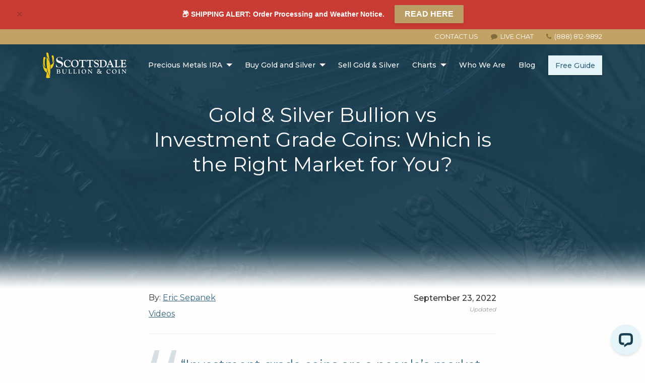

--- FILE ---
content_type: text/html; charset=UTF-8
request_url: https://www.sbcgold.com/blog/gold-silver-bullion-vs-investment-grade-coins-which-is-right-for-you/
body_size: 20332
content:
<!doctype html><html class="no-js" lang="en-US"><head> <script type="text/javascript">
/* <![CDATA[ */
var gform;gform||(document.addEventListener("gform_main_scripts_loaded",function(){gform.scriptsLoaded=!0}),document.addEventListener("gform/theme/scripts_loaded",function(){gform.themeScriptsLoaded=!0}),window.addEventListener("DOMContentLoaded",function(){gform.domLoaded=!0}),gform={domLoaded:!1,scriptsLoaded:!1,themeScriptsLoaded:!1,isFormEditor:()=>"function"==typeof InitializeEditor,callIfLoaded:function(o){return!(!gform.domLoaded||!gform.scriptsLoaded||!gform.themeScriptsLoaded&&!gform.isFormEditor()||(gform.isFormEditor()&&console.warn("The use of gform.initializeOnLoaded() is deprecated in the form editor context and will be removed in Gravity Forms 3.1."),o(),0))},initializeOnLoaded:function(o){gform.callIfLoaded(o)||(document.addEventListener("gform_main_scripts_loaded",()=>{gform.scriptsLoaded=!0,gform.callIfLoaded(o)}),document.addEventListener("gform/theme/scripts_loaded",()=>{gform.themeScriptsLoaded=!0,gform.callIfLoaded(o)}),window.addEventListener("DOMContentLoaded",()=>{gform.domLoaded=!0,gform.callIfLoaded(o)}))},hooks:{action:{},filter:{}},addAction:function(o,r,e,t){gform.addHook("action",o,r,e,t)},addFilter:function(o,r,e,t){gform.addHook("filter",o,r,e,t)},doAction:function(o){gform.doHook("action",o,arguments)},applyFilters:function(o){return gform.doHook("filter",o,arguments)},removeAction:function(o,r){gform.removeHook("action",o,r)},removeFilter:function(o,r,e){gform.removeHook("filter",o,r,e)},addHook:function(o,r,e,t,n){null==gform.hooks[o][r]&&(gform.hooks[o][r]=[]);var d=gform.hooks[o][r];null==n&&(n=r+"_"+d.length),gform.hooks[o][r].push({tag:n,callable:e,priority:t=null==t?10:t})},doHook:function(r,o,e){var t;if(e=Array.prototype.slice.call(e,1),null!=gform.hooks[r][o]&&((o=gform.hooks[r][o]).sort(function(o,r){return o.priority-r.priority}),o.forEach(function(o){"function"!=typeof(t=o.callable)&&(t=window[t]),"action"==r?t.apply(null,e):e[0]=t.apply(null,e)})),"filter"==r)return e[0]},removeHook:function(o,r,t,n){var e;null!=gform.hooks[o][r]&&(e=(e=gform.hooks[o][r]).filter(function(o,r,e){return!!(null!=n&&n!=o.tag||null!=t&&t!=o.priority)}),gform.hooks[o][r]=e)}});
/* ]]> */
</script>
<meta charset="utf-8"> <!-- Preload Resources --><link rel="preconnect" href="https://fonts.googleapis.com"><link rel="preconnect" href="https://fonts.gstatic.com" crossorigin><link href="https://fonts.googleapis.com/css2?family=Montserrat:ital,wght@0,100..900;1,100..900&display=fallback" rel="stylesheet"><link rel="preload" href="/wp-content/themes/SBCGold/assets/fonts/fontawesome-webfont.woff2" as="font" type="font/woff2"><link rel="preconnect" href="https://cdn.livechatinc.com"><link rel="dns-prefetch" href="https://www.googletagmanager.com"><link rel="dns-prefetch" href="https://www.google-analytics.com"><link rel="dns-prefetch" href="https://connect.facebook.net"><meta id="country-code-meta" content="US"> <!--<link rel="dns-prefetch" href="https://amplify.outbrain.com"> --> <!-- Google Tag Manager --> <script>(function(w,d,s,l,i){w[l]=w[l]||[];w[l].push({'gtm.start':
new Date().getTime(),event:'gtm.js'});var f=d.getElementsByTagName(s)[0],
j=d.createElement(s),dl=l!='dataLayer'?'&l='+l:'';j.async=true;j.src=
'https://www.googletagmanager.com/gtm.js?id='+i+dl;f.parentNode.insertBefore(j,f);
})(window,document,'script','dataLayer','GTM-M34M3SR');</script> <!-- End Google Tag Manager --> <!-- Force IE to use the latest rendering engine available --><meta http-equiv="X-UA-Compatible" content="IE=edge"> <!-- Mobile Meta --><meta name="viewport" content="width=device-width, initial-scale=1.0"><meta class="foundation-mq"> <!-- If Site Icon isn't set in customizer --> <!-- Icons & Favicons --><link rel="icon" href="https://www.sbcgold.com/wp-content/themes/SBCGold/favicon.png"><meta name="application-name" content="Scottsdale Bullion & Coin"><meta name="msapplication-TileColor" content="#1B3F50"><link rel="icon" type="image/png" href="https://www.sbcgold.com/favicon-196x196.png" sizes="196x196"><link rel="apple-touch-icon-precomposed" sizes="152x152" href="https://www.sbcgold.com/apple-touch-icon-152x152.png"> <!--[if IE]><link rel="shortcut icon" href="https://www.sbcgold.com/wp-content/themes/SBCGold/favicon.ico"> <![endif]--><meta name="msapplication-TileColor" content="#f01d4f"><meta name="msapplication-TileImage" content="https://www.sbcgold.com/wp-content/themes/SBCGold/assets/images/win8-tile-icon.png"><meta name="theme-color" content="#121212"> <!-- PWA --><link rel="manifest" href="/manifest.json"><link rel="pingback" href="https://www.sbcgold.com/xmlrpc.php"> <!-- Fonts --> <!-- <script src="https://use.fontawesome.com/f4ed03271a.js"></script> --><meta name='robots' content='index, follow, max-snippet:-1, max-image-preview:large, max-video-preview:-1' /><style>img:is([sizes="auto" i], [sizes^="auto," i]) { contain-intrinsic-size: 3000px 1500px }</style><!-- This site is optimized with the Yoast SEO Premium plugin v26.7 (Yoast SEO v26.7) - https://yoast.com/wordpress/plugins/seo/ --><link media="all" href="https://www.sbcgold.com/wp-content/cache/autoptimize/css/autoptimize_e6e9992da4f4c0721210638f69aad8b7.css" rel="stylesheet"><title>Gold &amp; Silver Bullion vs Investment Grade Coins: Which is the Right Market for You? | Scottsdale Bullion &amp; Coin</title><meta name="description" content="Wondering why gold prices haven’t jumped yet despite raging inflation? Learn about the factors keeping metals down and the benefits of investment grade coins. Watch Now!" /><link rel="canonical" href="https://www.sbcgold.com/blog/gold-silver-bullion-vs-investment-grade-coins-which-is-right-for-you/" /><meta property="og:locale" content="en_US" /><meta property="og:title" content="Gold &amp; Silver Bullion vs Investment Grade Coins: Which is the Right Market for You?" /><meta property="og:description" content="Wondering why gold prices haven’t jumped yet despite raging inflation? Learn about the factors keeping metals down and the benefits of investment grade coins. Watch Now!" /><meta property="og:url" content="https://www.sbcgold.com/blog/gold-silver-bullion-vs-investment-grade-coins-which-is-right-for-you/" /><meta property="og:site_name" content="Scottsdale Bullion &amp; Coin" /><meta property="article:publisher" content="https://www.facebook.com/sbcgold" /><meta property="article:published_time" content="2022-09-27T00:16:17+00:00" /><meta property="og:image" content="https://www.sbcgold.com/wp-content/uploads/2022/09/bullion-vs-investment-grade-coins-azdailymix-video.jpg" /><meta property="og:image:width" content="1200" /><meta property="og:image:height" content="675" /><meta property="og:image:type" content="image/jpeg" /><meta name="author" content="Eric Sepanek" /><meta name="twitter:card" content="summary_large_image" /><meta name="twitter:creator" content="@sbcgold" /><meta name="twitter:site" content="@sbcgold" /><meta name="twitter:label1" content="Written by" /><meta name="twitter:data1" content="Eric Sepanek" /><meta name="twitter:label2" content="Est. reading time" /><meta name="twitter:data2" content="3 minutes" /> <script type="application/ld+json" class="yoast-schema-graph">{"@context":"https://schema.org","@graph":[{"@type":"Article","@id":"https://www.sbcgold.com/blog/gold-silver-bullion-vs-investment-grade-coins-which-is-right-for-you/#article","isPartOf":{"@id":"https://www.sbcgold.com/blog/gold-silver-bullion-vs-investment-grade-coins-which-is-right-for-you/"},"author":{"name":"Eric Sepanek","@id":"https://www.sbcgold.com/#/schema/person/5ef1ba9b37378c09262eef012c712a3b"},"headline":"Gold &#038; Silver Bullion vs Investment Grade Coins: Which is the Right Market for You?","datePublished":"2022-09-27T00:16:17+00:00","mainEntityOfPage":{"@id":"https://www.sbcgold.com/blog/gold-silver-bullion-vs-investment-grade-coins-which-is-right-for-you/"},"wordCount":672,"publisher":{"@id":"https://www.sbcgold.com/#organization"},"image":{"@id":"https://www.sbcgold.com/blog/gold-silver-bullion-vs-investment-grade-coins-which-is-right-for-you/#primaryimage"},"thumbnailUrl":"https://www.sbcgold.com/wp-content/uploads/2022/09/bullion-vs-investment-grade-coins-azdailymix-video.jpg","articleSection":["Videos"],"inLanguage":"en-US"},{"@type":"WebPage","@id":"https://www.sbcgold.com/blog/gold-silver-bullion-vs-investment-grade-coins-which-is-right-for-you/","url":"https://www.sbcgold.com/blog/gold-silver-bullion-vs-investment-grade-coins-which-is-right-for-you/","name":"Gold & Silver Bullion vs Investment Grade Coins: Which is the Right Market for You? | Scottsdale Bullion & Coin","isPartOf":{"@id":"https://www.sbcgold.com/#website"},"primaryImageOfPage":{"@id":"https://www.sbcgold.com/blog/gold-silver-bullion-vs-investment-grade-coins-which-is-right-for-you/#primaryimage"},"image":{"@id":"https://www.sbcgold.com/blog/gold-silver-bullion-vs-investment-grade-coins-which-is-right-for-you/#primaryimage"},"thumbnailUrl":"https://www.sbcgold.com/wp-content/uploads/2022/09/bullion-vs-investment-grade-coins-azdailymix-video.jpg","datePublished":"2022-09-27T00:16:17+00:00","description":"Wondering why gold prices haven’t jumped yet despite raging inflation? Learn about the factors keeping metals down and the benefits of investment grade coins. Watch Now!","breadcrumb":{"@id":"https://www.sbcgold.com/blog/gold-silver-bullion-vs-investment-grade-coins-which-is-right-for-you/#breadcrumb"},"inLanguage":"en-US","potentialAction":[{"@type":"ReadAction","target":["https://www.sbcgold.com/blog/gold-silver-bullion-vs-investment-grade-coins-which-is-right-for-you/"]}]},{"@type":"ImageObject","inLanguage":"en-US","@id":"https://www.sbcgold.com/blog/gold-silver-bullion-vs-investment-grade-coins-which-is-right-for-you/#primaryimage","url":"https://www.sbcgold.com/wp-content/uploads/2022/09/bullion-vs-investment-grade-coins-azdailymix-video.jpg","contentUrl":"https://www.sbcgold.com/wp-content/uploads/2022/09/bullion-vs-investment-grade-coins-azdailymix-video.jpg","width":1200,"height":675,"caption":"Bullion vs Graded Coins Video"},{"@type":"BreadcrumbList","@id":"https://www.sbcgold.com/blog/gold-silver-bullion-vs-investment-grade-coins-which-is-right-for-you/#breadcrumb","itemListElement":[{"@type":"ListItem","position":1,"name":"SBC Gold","item":"https://www.sbcgold.com/"},{"@type":"ListItem","position":2,"name":"Gold &#038; Silver Bullion vs Investment Grade Coins: Which is the Right Market for You?"}]},{"@type":"WebSite","@id":"https://www.sbcgold.com/#website","url":"https://www.sbcgold.com/","name":"Scottsdale Bullion &amp; Coin","description":"","publisher":{"@id":"https://www.sbcgold.com/#organization"},"inLanguage":"en-US"},{"@type":"Organization","@id":"https://www.sbcgold.com/#organization","name":"Scottsdale Bullion & Coin","url":"https://www.sbcgold.com/","logo":{"@type":"ImageObject","inLanguage":"en-US","@id":"https://www.sbcgold.com/#/schema/logo/image/","url":"https://www.sbcgold.com/wp-content/uploads/2021/08/scottsdale-bullion-and-coin-logo-1x1-1.svg","contentUrl":"https://www.sbcgold.com/wp-content/uploads/2021/08/scottsdale-bullion-and-coin-logo-1x1-1.svg","width":800,"height":800,"caption":"Scottsdale Bullion & Coin"},"image":{"@id":"https://www.sbcgold.com/#/schema/logo/image/"},"sameAs":["https://www.facebook.com/sbcgold","https://x.com/sbcgold","https://www.instagram.com/sbcgold/","https://www.pinterest.com/sbcgold/","https://www.youtube.com/c/sbcgold","https://rumble.com/c/sbcgold"]},{"@type":"Person","@id":"https://www.sbcgold.com/#/schema/person/5ef1ba9b37378c09262eef012c712a3b","name":"Eric Sepanek","image":{"@type":"ImageObject","inLanguage":"en-US","@id":"https://www.sbcgold.com/#/schema/person/image/","url":"https://secure.gravatar.com/avatar/56849ec9a67046e1caaed8cb60410624574b847cc7c82b1f13a0c61efd19022f?s=96&d=https%3A%2F%2Fwww.sbcgold.com%2Fwp-content%2Fthemes%2FSBCGold%2Fassets%2Fimages%2Fsbc-gravatar-default.jpg&r=g","contentUrl":"https://secure.gravatar.com/avatar/56849ec9a67046e1caaed8cb60410624574b847cc7c82b1f13a0c61efd19022f?s=96&d=https%3A%2F%2Fwww.sbcgold.com%2Fwp-content%2Fthemes%2FSBCGold%2Fassets%2Fimages%2Fsbc-gravatar-default.jpg&r=g","caption":"Eric Sepanek"},"description":"Eric Sepanek is the founder of Scottsdale Bullion &amp; Coin, established in 2011. With extensive experience in the precious metals industry, he is dedicated to educating Americans on the wealth preservation power of gold and silver.","sameAs":["https://www.sbcgold.com/about/eric-sepanek/"],"url":"https://www.sbcgold.com/blog/author/eric-sepanek/"}]}</script> <!-- / Yoast SEO Premium plugin. --><link rel="alternate" type="application/rss+xml" title="Scottsdale Bullion &amp; Coin &raquo; Feed" href="https://www.sbcgold.com/feed/" /><link rel="alternate" type="application/rss+xml" title="Scottsdale Bullion &amp; Coin &raquo; Comments Feed" href="https://www.sbcgold.com/comments/feed/" /><link rel="alternate" type="application/rss+xml" title="Scottsdale Bullion &amp; Coin &raquo; Stories Feed" href="https://www.sbcgold.com/web-stories/feed/"><style id='classic-theme-styles-inline-css' type='text/css'>/*! This file is auto-generated */
.wp-block-button__link{color:#fff;background-color:#32373c;border-radius:9999px;box-shadow:none;text-decoration:none;padding:calc(.667em + 2px) calc(1.333em + 2px);font-size:1.125em}.wp-block-file__button{background:#32373c;color:#fff;text-decoration:none}</style><style id='safe-svg-svg-icon-style-inline-css' type='text/css'>.safe-svg-cover{text-align:center}.safe-svg-cover .safe-svg-inside{display:inline-block;max-width:100%}.safe-svg-cover svg{fill:currentColor;height:100%;max-height:100%;max-width:100%;width:100%}</style><style id='global-styles-inline-css' type='text/css'>:root{--wp--preset--aspect-ratio--square: 1;--wp--preset--aspect-ratio--4-3: 4/3;--wp--preset--aspect-ratio--3-4: 3/4;--wp--preset--aspect-ratio--3-2: 3/2;--wp--preset--aspect-ratio--2-3: 2/3;--wp--preset--aspect-ratio--16-9: 16/9;--wp--preset--aspect-ratio--9-16: 9/16;--wp--preset--color--black: #000000;--wp--preset--color--cyan-bluish-gray: #abb8c3;--wp--preset--color--white: #ffffff;--wp--preset--color--pale-pink: #f78da7;--wp--preset--color--vivid-red: #cf2e2e;--wp--preset--color--luminous-vivid-orange: #ff6900;--wp--preset--color--luminous-vivid-amber: #fcb900;--wp--preset--color--light-green-cyan: #7bdcb5;--wp--preset--color--vivid-green-cyan: #00d084;--wp--preset--color--pale-cyan-blue: #8ed1fc;--wp--preset--color--vivid-cyan-blue: #0693e3;--wp--preset--color--vivid-purple: #9b51e0;--wp--preset--gradient--vivid-cyan-blue-to-vivid-purple: linear-gradient(135deg,rgba(6,147,227,1) 0%,rgb(155,81,224) 100%);--wp--preset--gradient--light-green-cyan-to-vivid-green-cyan: linear-gradient(135deg,rgb(122,220,180) 0%,rgb(0,208,130) 100%);--wp--preset--gradient--luminous-vivid-amber-to-luminous-vivid-orange: linear-gradient(135deg,rgba(252,185,0,1) 0%,rgba(255,105,0,1) 100%);--wp--preset--gradient--luminous-vivid-orange-to-vivid-red: linear-gradient(135deg,rgba(255,105,0,1) 0%,rgb(207,46,46) 100%);--wp--preset--gradient--very-light-gray-to-cyan-bluish-gray: linear-gradient(135deg,rgb(238,238,238) 0%,rgb(169,184,195) 100%);--wp--preset--gradient--cool-to-warm-spectrum: linear-gradient(135deg,rgb(74,234,220) 0%,rgb(151,120,209) 20%,rgb(207,42,186) 40%,rgb(238,44,130) 60%,rgb(251,105,98) 80%,rgb(254,248,76) 100%);--wp--preset--gradient--blush-light-purple: linear-gradient(135deg,rgb(255,206,236) 0%,rgb(152,150,240) 100%);--wp--preset--gradient--blush-bordeaux: linear-gradient(135deg,rgb(254,205,165) 0%,rgb(254,45,45) 50%,rgb(107,0,62) 100%);--wp--preset--gradient--luminous-dusk: linear-gradient(135deg,rgb(255,203,112) 0%,rgb(199,81,192) 50%,rgb(65,88,208) 100%);--wp--preset--gradient--pale-ocean: linear-gradient(135deg,rgb(255,245,203) 0%,rgb(182,227,212) 50%,rgb(51,167,181) 100%);--wp--preset--gradient--electric-grass: linear-gradient(135deg,rgb(202,248,128) 0%,rgb(113,206,126) 100%);--wp--preset--gradient--midnight: linear-gradient(135deg,rgb(2,3,129) 0%,rgb(40,116,252) 100%);--wp--preset--font-size--small: 13px;--wp--preset--font-size--medium: 20px;--wp--preset--font-size--large: 36px;--wp--preset--font-size--x-large: 42px;--wp--preset--spacing--20: 0.44rem;--wp--preset--spacing--30: 0.67rem;--wp--preset--spacing--40: 1rem;--wp--preset--spacing--50: 1.5rem;--wp--preset--spacing--60: 2.25rem;--wp--preset--spacing--70: 3.38rem;--wp--preset--spacing--80: 5.06rem;--wp--preset--shadow--natural: 6px 6px 9px rgba(0, 0, 0, 0.2);--wp--preset--shadow--deep: 12px 12px 50px rgba(0, 0, 0, 0.4);--wp--preset--shadow--sharp: 6px 6px 0px rgba(0, 0, 0, 0.2);--wp--preset--shadow--outlined: 6px 6px 0px -3px rgba(255, 255, 255, 1), 6px 6px rgba(0, 0, 0, 1);--wp--preset--shadow--crisp: 6px 6px 0px rgba(0, 0, 0, 1);}:where(.is-layout-flex){gap: 0.5em;}:where(.is-layout-grid){gap: 0.5em;}body .is-layout-flex{display: flex;}.is-layout-flex{flex-wrap: wrap;align-items: center;}.is-layout-flex > :is(*, div){margin: 0;}body .is-layout-grid{display: grid;}.is-layout-grid > :is(*, div){margin: 0;}:where(.wp-block-columns.is-layout-flex){gap: 2em;}:where(.wp-block-columns.is-layout-grid){gap: 2em;}:where(.wp-block-post-template.is-layout-flex){gap: 1.25em;}:where(.wp-block-post-template.is-layout-grid){gap: 1.25em;}.has-black-color{color: var(--wp--preset--color--black) !important;}.has-cyan-bluish-gray-color{color: var(--wp--preset--color--cyan-bluish-gray) !important;}.has-white-color{color: var(--wp--preset--color--white) !important;}.has-pale-pink-color{color: var(--wp--preset--color--pale-pink) !important;}.has-vivid-red-color{color: var(--wp--preset--color--vivid-red) !important;}.has-luminous-vivid-orange-color{color: var(--wp--preset--color--luminous-vivid-orange) !important;}.has-luminous-vivid-amber-color{color: var(--wp--preset--color--luminous-vivid-amber) !important;}.has-light-green-cyan-color{color: var(--wp--preset--color--light-green-cyan) !important;}.has-vivid-green-cyan-color{color: var(--wp--preset--color--vivid-green-cyan) !important;}.has-pale-cyan-blue-color{color: var(--wp--preset--color--pale-cyan-blue) !important;}.has-vivid-cyan-blue-color{color: var(--wp--preset--color--vivid-cyan-blue) !important;}.has-vivid-purple-color{color: var(--wp--preset--color--vivid-purple) !important;}.has-black-background-color{background-color: var(--wp--preset--color--black) !important;}.has-cyan-bluish-gray-background-color{background-color: var(--wp--preset--color--cyan-bluish-gray) !important;}.has-white-background-color{background-color: var(--wp--preset--color--white) !important;}.has-pale-pink-background-color{background-color: var(--wp--preset--color--pale-pink) !important;}.has-vivid-red-background-color{background-color: var(--wp--preset--color--vivid-red) !important;}.has-luminous-vivid-orange-background-color{background-color: var(--wp--preset--color--luminous-vivid-orange) !important;}.has-luminous-vivid-amber-background-color{background-color: var(--wp--preset--color--luminous-vivid-amber) !important;}.has-light-green-cyan-background-color{background-color: var(--wp--preset--color--light-green-cyan) !important;}.has-vivid-green-cyan-background-color{background-color: var(--wp--preset--color--vivid-green-cyan) !important;}.has-pale-cyan-blue-background-color{background-color: var(--wp--preset--color--pale-cyan-blue) !important;}.has-vivid-cyan-blue-background-color{background-color: var(--wp--preset--color--vivid-cyan-blue) !important;}.has-vivid-purple-background-color{background-color: var(--wp--preset--color--vivid-purple) !important;}.has-black-border-color{border-color: var(--wp--preset--color--black) !important;}.has-cyan-bluish-gray-border-color{border-color: var(--wp--preset--color--cyan-bluish-gray) !important;}.has-white-border-color{border-color: var(--wp--preset--color--white) !important;}.has-pale-pink-border-color{border-color: var(--wp--preset--color--pale-pink) !important;}.has-vivid-red-border-color{border-color: var(--wp--preset--color--vivid-red) !important;}.has-luminous-vivid-orange-border-color{border-color: var(--wp--preset--color--luminous-vivid-orange) !important;}.has-luminous-vivid-amber-border-color{border-color: var(--wp--preset--color--luminous-vivid-amber) !important;}.has-light-green-cyan-border-color{border-color: var(--wp--preset--color--light-green-cyan) !important;}.has-vivid-green-cyan-border-color{border-color: var(--wp--preset--color--vivid-green-cyan) !important;}.has-pale-cyan-blue-border-color{border-color: var(--wp--preset--color--pale-cyan-blue) !important;}.has-vivid-cyan-blue-border-color{border-color: var(--wp--preset--color--vivid-cyan-blue) !important;}.has-vivid-purple-border-color{border-color: var(--wp--preset--color--vivid-purple) !important;}.has-vivid-cyan-blue-to-vivid-purple-gradient-background{background: var(--wp--preset--gradient--vivid-cyan-blue-to-vivid-purple) !important;}.has-light-green-cyan-to-vivid-green-cyan-gradient-background{background: var(--wp--preset--gradient--light-green-cyan-to-vivid-green-cyan) !important;}.has-luminous-vivid-amber-to-luminous-vivid-orange-gradient-background{background: var(--wp--preset--gradient--luminous-vivid-amber-to-luminous-vivid-orange) !important;}.has-luminous-vivid-orange-to-vivid-red-gradient-background{background: var(--wp--preset--gradient--luminous-vivid-orange-to-vivid-red) !important;}.has-very-light-gray-to-cyan-bluish-gray-gradient-background{background: var(--wp--preset--gradient--very-light-gray-to-cyan-bluish-gray) !important;}.has-cool-to-warm-spectrum-gradient-background{background: var(--wp--preset--gradient--cool-to-warm-spectrum) !important;}.has-blush-light-purple-gradient-background{background: var(--wp--preset--gradient--blush-light-purple) !important;}.has-blush-bordeaux-gradient-background{background: var(--wp--preset--gradient--blush-bordeaux) !important;}.has-luminous-dusk-gradient-background{background: var(--wp--preset--gradient--luminous-dusk) !important;}.has-pale-ocean-gradient-background{background: var(--wp--preset--gradient--pale-ocean) !important;}.has-electric-grass-gradient-background{background: var(--wp--preset--gradient--electric-grass) !important;}.has-midnight-gradient-background{background: var(--wp--preset--gradient--midnight) !important;}.has-small-font-size{font-size: var(--wp--preset--font-size--small) !important;}.has-medium-font-size{font-size: var(--wp--preset--font-size--medium) !important;}.has-large-font-size{font-size: var(--wp--preset--font-size--large) !important;}.has-x-large-font-size{font-size: var(--wp--preset--font-size--x-large) !important;}
:where(.wp-block-post-template.is-layout-flex){gap: 1.25em;}:where(.wp-block-post-template.is-layout-grid){gap: 1.25em;}
:where(.wp-block-columns.is-layout-flex){gap: 2em;}:where(.wp-block-columns.is-layout-grid){gap: 2em;}
:root :where(.wp-block-pullquote){font-size: 1.5em;line-height: 1.6;}</style><link rel="https://api.w.org/" href="https://www.sbcgold.com/wp-json/" /><link rel="alternate" title="JSON" type="application/json" href="https://www.sbcgold.com/wp-json/wp/v2/posts/16551" /><link rel='shortlink' href='https://www.sbcgold.com/?p=16551' /><link rel="alternate" title="oEmbed (JSON)" type="application/json+oembed" href="https://www.sbcgold.com/wp-json/oembed/1.0/embed?url=https%3A%2F%2Fwww.sbcgold.com%2Fblog%2Fgold-silver-bullion-vs-investment-grade-coins-which-is-right-for-you%2F" /><link rel="alternate" title="oEmbed (XML)" type="text/xml+oembed" href="https://www.sbcgold.com/wp-json/oembed/1.0/embed?url=https%3A%2F%2Fwww.sbcgold.com%2Fblog%2Fgold-silver-bullion-vs-investment-grade-coins-which-is-right-for-you%2F&#038;format=xml" /> <!-- Generated by Jetpack Social --><meta property="og:title" content="Gold &#038; Silver Bullion vs Investment Grade Coins: Which is the Right Market for You?"><meta property="og:url" content="https://www.sbcgold.com/blog/gold-silver-bullion-vs-investment-grade-coins-which-is-right-for-you/"><meta property="og:description" content="“Investment grade coins are a people’s market and a way for people to find great privacy and protection.” &#8211; Eric Sepanek, Scottsdale Bullion &#038; Coin Founder Investors are always looking …"><meta property="og:image" content="https://www.sbcgold.com/wp-content/uploads/2022/09/bullion-vs-investment-grade-coins-azdailymix-video.jpg"><meta property="og:image:width" content="1200"><meta property="og:image:height" content="675"><meta name="twitter:image" content="https://www.sbcgold.com/wp-content/uploads/2022/09/bullion-vs-investment-grade-coins-azdailymix-video.jpg"><meta name="twitter:card" content="summary_large_image"> <!-- / Jetpack Social --></head><body class="wp-singular post-template-default single single-post postid-16551 single-format-standard wp-theme-SBCGold"> <!-- Google Tag Manager (noscript) --> <noscript><iframe src="https://www.googletagmanager.com/ns.html?id=GTM-M34M3SR"
 height="0" width="0" style="display:none;visibility:hidden"></iframe></noscript> <!-- End Google Tag Manager (noscript) --> <script></script> <div class="at-banner show-for-large" style="background-color: #c83c34"><div class="at-banner__text" style="color: #ffffff">📦 SHIPPING ALERT: Order Processing and Weather Notice. <a data-tracking="Button Click - Pushdown Banner" href="https://www.sbcgold.com/blog/notice-012026/" class="at-banner__button" style="color: #ffffff; background-color: #bb9d66;">READ HERE</a></div><div class="at-banner__close"></div></div><div class="at-banner show-for-medium show-for-small" style="background-color: #c83c34"><div class="at-banner__text" style="color: #ffffff"><a data-tracking="Button Click - Pushdown Banner" href="https://www.sbcgold.com/blog/notice-012026/" class="at-banner__button" style="color: #ffffff; background-color: #bb9d66;">READ HERE</a><div class="marquee">📦 SHIPPING ALERT: Order Processing and Weather Notice.</div></div><div class="at-banner__close"></div></div><div class="off-canvas-wrapper"><div class="off-canvas position-right" id="off-canvas" data-off-canvas><div class="clearfix"> <a class="mobile-menu-logo-link" href="/"><img width="124" height="38" class="mobile-menu-logo" src="/wp-content/themes/SBCGold/assets/images/scottsdale-bullion-and-coin-logo.svg" alt="SBC Gold Logo"></a><div class="mobile-menu-close-button"><i class="fa fa-times" aria-hidden="true"></i></div></div><div class="clearfix text-center"> <a href="/contact/" class="button mobile-nav-contact">Contact Us Today!</a></div><ul id="menu-mobile-menu" class="vertical menu" data-accordion-menu><li id="menu-item-10686" class="menu-item menu-item-type-post_type menu-item-object-page menu-item-has-children menu-item-10686"><a href="https://www.sbcgold.com/precious-metals-ira/">Precious Metals IRA</a><ul class="vertical menu"><li id="menu-item-18119" class="menu-item menu-item-type-post_type menu-item-object-page menu-item-18119"><a href="https://www.sbcgold.com/precious-metals-ira/" title="Precious Metals IRA">Precious Metals IRA Guide</a></li><li id="menu-item-18115" class="menu-item menu-item-type-custom menu-item-object-custom menu-item-18115"><a href="https://www.sbcgold.com/precious-metals-ira/how-a-precious-metal-ira-works/" title="How IRA Rollover Works">How a Gold IRA Works</a></li><li id="menu-item-18116" class="menu-item menu-item-type-custom menu-item-object-custom menu-item-18116"><a href="https://www.sbcgold.com/precious-metals-ira/eligible-precious-metals-for-ira/" title="How IRA Rollover Works">IRA Eligible Precious Metals</a></li><li id="menu-item-18114" class="menu-item menu-item-type-post_type menu-item-object-post menu-item-18114"><a href="https://www.sbcgold.com/blog/gold-ira-pros-and-cons/">Gold IRA Pros &#038; Cons</a></li></ul></li><li id="menu-item-15599" class="menu-item menu-item-type-custom menu-item-object-custom menu-item-has-children menu-item-15599"><a>Buy Gold and Silver</a><ul class="vertical menu"><li id="menu-item-16093" class="menu-item menu-item-type-custom menu-item-object-custom menu-item-16093"><a href="https://www.sbcgold.com/buy-gold-and-silver/coins/">Buy Gold &#038; Silver Coins</a></li><li id="menu-item-16094" class="menu-item menu-item-type-post_type menu-item-object-page menu-item-16094"><a href="https://www.sbcgold.com/buy-gold-and-silver/buy-gold-bars/">Buy Gold Bars</a></li><li id="menu-item-16237" class="menu-item menu-item-type-post_type menu-item-object-page menu-item-16237"><a href="https://www.sbcgold.com/buy-gold-and-silver/buy-silver-bars/">Buy Silver Bars</a></li><li id="menu-item-24638" class="menu-item menu-item-type-post_type menu-item-object-page menu-item-24638"><a href="https://www.sbcgold.com/buyer-beware/">Buyer Beware Guides &#038; Resources</a></li></ul></li><li id="menu-item-10685" class="menu-item menu-item-type-post_type menu-item-object-page menu-item-10685"><a href="https://www.sbcgold.com/sell-gold-silver/">Sell Gold &#038; Silver</a></li><li id="menu-item-10681" class="menu-item menu-item-type-post_type menu-item-object-page menu-item-has-children menu-item-10681"><a href="https://www.sbcgold.com/charts/">Charts</a><ul class="vertical menu"><li id="menu-item-10684" class="menu-item menu-item-type-post_type menu-item-object-page menu-item-10684"><a href="https://www.sbcgold.com/charts/">Charts</a></li><li id="menu-item-10682" class="menu-item menu-item-type-post_type menu-item-object-page menu-item-10682"><a href="https://www.sbcgold.com/charts/gold-prices/">Gold Price Chart</a></li><li id="menu-item-10683" class="menu-item menu-item-type-post_type menu-item-object-page menu-item-10683"><a href="https://www.sbcgold.com/charts/silver-prices/">Silver Price Chart</a></li><li id="menu-item-11321" class="menu-item menu-item-type-post_type menu-item-object-page menu-item-11321"><a href="https://www.sbcgold.com/charts/platinum-prices/">Platinum Price Chart</a></li><li id="menu-item-11351" class="menu-item menu-item-type-post_type menu-item-object-page menu-item-11351"><a href="https://www.sbcgold.com/charts/palladium-prices/">Palladium Price Chart</a></li><li id="menu-item-27184" class="menu-item menu-item-type-post_type menu-item-object-page menu-item-27184"><a href="https://www.sbcgold.com/gold-price-forecasts/gold-price-forecast-2026/">Gold Price Forecast 2026</a></li><li id="menu-item-27183" class="menu-item menu-item-type-post_type menu-item-object-page menu-item-27183"><a href="https://www.sbcgold.com/silver-price-forecasts/silver-price-forecast-2026/">Silver Price Forecast 2026</a></li></ul></li><li id="menu-item-11199" class="menu-item menu-item-type-post_type menu-item-object-page menu-item-11199"><a href="https://www.sbcgold.com/about/">Who We Are</a></li><li id="menu-item-10691" class="menu-item menu-item-type-post_type menu-item-object-page current_page_parent menu-item-10691"><a href="https://www.sbcgold.com/blog/">Blog</a></li></ul> <a href="/free-investment-guide/" class="button nav-cta mobile-nav-cta">Free Guide</a></div><div class="off-canvas-content" data-off-canvas-content><div class="hero"><header class="header" role="banner"><div class="prenav"><div class="row"><div class="large-12 columns"><div class="top-bar-right"><div class="prenav-contact"> <a href="/contact/">Contact Us</a></div><div onclick="LC_API.open_chat_window();return false;" class="prenav-chat"> <i class="fa fa-comment" aria-hidden="true"></i>&nbsp;&nbsp;Live Chat</div><div class="prenav-phone"> <i class="fa fa-phone" aria-hidden="true"></i>&nbsp;&nbsp;<a data-tracking="C2C - Top Nav Banner" href="tel:+18888129892" class="trackingnumber c2c">(888) 812-9892</a></div></div></div></div></div><div class="row"> <!-- This navs will be applied to the topbar, above all content
 To see additional nav styles, visit the /parts directory --> <!-- By default, this menu will use off-canvas for small
 and a topbar for medium-up --><div class="columns"><div class="top-bar" id="top-bar-menu"><div class="top-bar-left float-left"><ul class="menu"><li><a class="top-bar-logo" href="/"><img src="/wp-content/themes/SBCGold/assets/images/scottsdale-bullion-and-coin-logo.svg" alt="SBC Gold logo" width="166" height="51"></a></li></ul></div><div class="top-bar-right desktop-menu"><ul id="menu-primary" class="vertical medium-horizontal menu" data-responsive-menu="accordion medium-dropdown"><li id="menu-item-19013" class="menu-item menu-item-type-custom menu-item-object-custom menu-item-has-children menu-item-19013"><a>Precious Metals IRA</a><ul class="menu"><li id="menu-item-19012" class="menu-item menu-item-type-post_type menu-item-object-page menu-item-19012"><a href="https://www.sbcgold.com/precious-metals-ira/" title="Precious Metals IRA">Precious Metals IRA Guide</a></li><li id="menu-item-18117" class="menu-item menu-item-type-custom menu-item-object-custom menu-item-18117"><a href="https://www.sbcgold.com/precious-metals-ira/how-a-precious-metal-ira-works/" title="How IRA Rollover Works">How a Gold IRA Works</a></li><li id="menu-item-18118" class="menu-item menu-item-type-custom menu-item-object-custom menu-item-18118"><a href="https://www.sbcgold.com/precious-metals-ira/eligible-precious-metals-for-ira/" title="IRA Eligible Metals">IRA Eligible Precious Metals</a></li><li id="menu-item-18111" class="menu-item menu-item-type-post_type menu-item-object-post menu-item-18111"><a href="https://www.sbcgold.com/blog/gold-ira-pros-and-cons/">Gold IRA Pros &#038; Cons</a></li></ul></li><li id="menu-item-16087" class="menu-item menu-item-type-custom menu-item-object-custom menu-item-has-children menu-item-16087"><a>Buy Gold and Silver</a><ul class="menu"><li id="menu-item-16092" class="menu-item menu-item-type-custom menu-item-object-custom menu-item-16092"><a href="https://www.sbcgold.com/buy-gold-and-silver/coins/">Buy Gold &#038; Silver Coins</a></li><li id="menu-item-16089" class="menu-item menu-item-type-post_type menu-item-object-page menu-item-16089"><a href="https://www.sbcgold.com/buy-gold-and-silver/buy-gold-bars/">Buy Gold Bars</a></li><li id="menu-item-16236" class="menu-item menu-item-type-post_type menu-item-object-page menu-item-16236"><a href="https://www.sbcgold.com/buy-gold-and-silver/buy-silver-bars/">Buy Silver Bars</a></li><li id="menu-item-24637" class="menu-item menu-item-type-post_type menu-item-object-page menu-item-24637"><a href="https://www.sbcgold.com/buyer-beware/">Buyer Beware Guides &#038; Resources</a></li></ul></li><li id="menu-item-4301" class="menu-item menu-item-type-post_type menu-item-object-page menu-item-4301"><a href="https://www.sbcgold.com/sell-gold-silver/">Sell Gold &#038; Silver</a></li><li id="menu-item-6012" class="menu-item menu-item-type-post_type menu-item-object-page menu-item-has-children menu-item-6012"><a href="https://www.sbcgold.com/charts/">Charts</a><ul class="menu"><li id="menu-item-7204" class="menu-item menu-item-type-post_type menu-item-object-page menu-item-7204"><a href="https://www.sbcgold.com/charts/gold-prices/">Gold Price Chart</a></li><li id="menu-item-7205" class="menu-item menu-item-type-post_type menu-item-object-page menu-item-7205"><a href="https://www.sbcgold.com/charts/silver-prices/">Silver Price Chart</a></li><li id="menu-item-11322" class="menu-item menu-item-type-post_type menu-item-object-page menu-item-11322"><a href="https://www.sbcgold.com/charts/platinum-prices/">Platinum Price Chart</a></li><li id="menu-item-11350" class="menu-item menu-item-type-post_type menu-item-object-page menu-item-11350"><a href="https://www.sbcgold.com/charts/palladium-prices/">Palladium Price Chart</a></li><li id="menu-item-27182" class="menu-item menu-item-type-post_type menu-item-object-page menu-item-27182"><a href="https://www.sbcgold.com/gold-price-forecasts/gold-price-forecast-2026/">Gold Price Forecast 2026</a></li><li id="menu-item-27181" class="menu-item menu-item-type-post_type menu-item-object-page menu-item-27181"><a href="https://www.sbcgold.com/silver-price-forecasts/silver-price-forecast-2026/">Silver Price Forecast 2026</a></li></ul></li><li id="menu-item-1128" class="menu-item menu-item-type-post_type menu-item-object-page menu-item-1128"><a href="https://www.sbcgold.com/about/">Who We Are</a></li><li id="menu-item-491" class="menu-item menu-item-type-post_type menu-item-object-page current_page_parent menu-item-491"><a href="https://www.sbcgold.com/blog/">Blog</a></li></ul> <a href="/free-investment-guide/" class="button nav-cta" data-tracking="Click - Free Guide Top Nav" >Free Guide</a></div><div class="top-bar-right float-right mobile-menu"><ul class="menu"> <!--<li><button class="menu-icon" type="button" data-toggle="off-canvas"></button></li> --><li><a class="menu-toggle" data-toggle="off-canvas" data-hide-for="small">Menu</a></li></ul></div></div></div><article id="post-16551" class="post-16551 post type-post status-publish format-standard has-post-thumbnail hentry category-videos" role="article"><div class="page-hero"><div class="hero-inner content columns small-centered"><h1 class="blog-title">Gold &#038; Silver Bullion vs Investment Grade Coins: Which is the Right Market for You?</h1> <iframe width="560" height="315" src="https://www.youtube.com/embed/XWLcC3COG8s" title="YouTube video player" frameborder="0" allow="accelerometer; autoplay; clipboard-write; encrypted-media; gyroscope; picture-in-picture" allowfullscreen></iframe><p class="below-title-text"></p></div></div></div></header> <!-- end .header --></div><div class="wrapper content-last"><div class="inner-content row"><main class="content columns small-centered" role="main"><section class="entry-content" itemprop="articleBody"><div class="article-meta"><div class="article-meta-flex"><div class="article-meta-left"> By:<div class="tooltip-container"> &nbsp;<span class="blog-author">Eric Sepanek</span><div class="tooltip-blog"> <button class="tooltip-close"></button><div class="tooltip-header"> <img src="https://www.sbcgold.com/wp-content/uploads/2020/11/eric-sepanek.png" alt="Eric Sepanek" width="50" height="50"><div class="tooltip-name-container"><p class="tooltip-name">Eric Sepanek</p><p class="tooltip-title">SBC Founder</p></div></div><div class="tooltip-bio"><p>Eric Sepanek is the founder of Scottsdale Bullion &amp; Coin, established in 2011. With extensive experience in the precious metals industry, he is dedicated to educating Americans on the wealth preservation power of gold and silver.</p><p class="tooltip-author-url"> <a target="_blank" href="https://www.sbcgold.com/about/eric-sepanek/">See full bio</a></p></div></div></div><div class="blog-categories show-for-medium show-for-large"><a href="https://www.sbcgold.com/blog/videos/" rel="category tag">Videos</a></div></div><div class="article-meta-right"><div class="blog-date-container"><p class="blog-date">September 23, 2022</p><p class="blog-date-status">Updated</p></div></div></div><div class="blog-categories show-for-small"><a href="https://www.sbcgold.com/blog/videos/" rel="category tag">Videos</a></div></div> <!-- End Article Meta --><blockquote class="intro-quote"><div class="quote">“Investment grade coins are a people’s market and a way for people to find great privacy and protection.”</div><div class="quote-credit"> &#8211; Eric Sepanek, Scottsdale Bullion &#038; Coin Founder</div></blockquote><p>Investors are always looking for ways to protect and grow their wealth for a more stable, sustainable, and financially secure future. Once again, Scottsdale Bullion &#038; Coin Founder Eric Sepanek sits down with Mike Broomhead of the Arizona Daily Mix to discuss the state of the economy, <a href="https://www.sbcgold.com/charts/">gold and silver prices</a>, and the different investment strategies for investors considering precious metals. Watch the video above to see the full discussion.</p><h2>Markets Dip &#038; Gold Prices Stagnate</h2><p>Inflation continues to spiral out of control as experts predicted based on the central bank’s poor monetary policy. In fact, one <a href="https://www.newsmax.com/finance/streettalk/inflation-federal-reserve/2022/08/30/id/1085235/" rel="noopener" target="_blank">Fed official reported</a> it would take years before US inflation is wrestled back to the ideal rate of around 2%. Despite the surging cost of living, <a href="https://www.sbcgold.com/charts/gold-prices/">gold prices</a> are remaining rather stagnant.</p><p>Smart investors understand that the value of precious metals tends to rise as inflation worsens, but it’s never quite that simple. Currently, there are a few factors keeping a lid on the simmering prices of gold and silver. However, it’s only a matter of time before prices jump to reflect the economy’s poor condition.</p><p>The relative strength of the US dollar amidst falling fiat currencies around the world is a considerable barrier to the natural rise of gold prices. In addition, there’s widespread manipulation in the gold market from big players such as banks and ETF markets that further stunts the rise of prices. Luckily, this <a href="https://www.bloomberg.com/news/articles/2022-08-10/jpmorgan-precious-metals-traders-found-guilty-in-spoofing-trial" rel="noopener" target="_blank">gold manipulation</a> is finally getting called out.</p><h2>Bullion vs Investment Grade Coins</h2><p>Some investors are looking for refuge from the volatility of bullion markets which is subject to the same undulations as more standard markets. When investing in precious metals, it’s imperative to understand the difference between <a href="https://www.sbcgold.com/blog/bullion-vs-numismatic-coins-what-you-should-know-before-investing/">bullion and numismatic coins</a>. Both investment options provide the safe-haven advantages of precious metals while being subject to different influencing factors.</p><div class="row add_horizontal_cta_page igc-blog-cta"><div class="small-12 columns add_horizontal_cta_page_wrap"><div class="cta clearfix"><img decoding="async" loading="lazy"  alt="Unlock Free Investment Grade Coin Report" class="footer-cta-guide" src="/wp-content/themes/SBCGold/assets/images/unlock-free-igc-report.png"><div class="medium-8 columns cta-text"><h2>Get More Out of Your Gold & Silver Investments. Read our free, data-backed investment report now.</h2><a class="button" href="/free-investment-grade-coins-report/">Learn How</a></div></div></div></div><p><strong>Bullion assets are much more vulnerable</strong> to market volatility since the market is replete with major players who have the funds and leverage to manipulate prices. Conversely, the numismatic coin market requires the physical exchange of gold products as opposed to paper trading which results in greater stability. <strong>Investment grade coins provide the same exposure to precious metals without unpredictable swings. </strong></p><p>It’s important to note that there’s little discrepancy between the returns in bullion and investment grade coin markets in the long run. In other words, the ride might be a little bumpier in the bullion market, but the destination is the same in the end. The best market will depend on an investor’s willingness and ability to remain calm during periods of market volatility and uncertainty.</p><h2>Learn More About Investment Grade Coins</h2><p>If you don’t have the stomach for the unpredictable ups and downs of the bullion market, the investment grade coin market is a fantastic option. You get exposure to precious metals with a more stable upward trajectory so you can protect your wealth without the stomach-churning undulations of the market.</p><p>With our <a href="https://www.sbcgold.com/free-investment-grade-coins-report/">Investment Grade Coins Report</a> (IGC Report), you can get all the information you need to better understand the numismatic coin market, what it offers, and how to start making sound investments. This comprehensive IGC report is 100% free and has helped countless investors gain exposure to the investment grade market.</p><p><a href="https://www.sbcgold.com/free-investment-grade-coins-report/">REQUEST YOUR FREE COPY TODAY!</a></p><p>Gold and other precious metals represent a secure and wealth-preserving option for all investors, but that doesn’t mean everyone should invest the same. Our precious metals advisors can help you determine your goals and bridge the gap between where you are and where you want to be.</p><p>Feel free to <a href="https://www.sbcgold.com/contact/">contact us</a> via Live Chat, phone, or drop by our office in North Scottsdale. We’re always happy to answer all your questions and set you up with a personalized investment plan.</p> <!-- Below Content CTA --></section> <!-- end article section --><div class="article-footer"><div class="inner-content row"><div class="content columns small-centered"></div></div></div> <!-- end article footer --><div id="comments" class="comments-area"></div><!-- #comments --></article> <!-- end article --></main> <!-- end #main --></div> <!-- end #inner-content --></div> <!-- end #content --><footer id="main-footer" class="footer lazy" role="contentinfo" data-bg="url(/wp-content/themes/SBCGold/assets/images/footer-bg.jpg)"><div class="row columns"><div class="cta cta_email-signup clearfix"><div class="large-3 columns cta-text"> <img src="/wp-content/themes/SBCGold/assets/images/inbox-icon-white.svg" alt="Newsletter Inbox Icon" width="185"></div><div class="large-9 columns cta-form"><h2><h3>SPOT BUYING OPPORTUNITIES</h3><p>Join our FREE email newsletter to receive special offers, weekly metals market recaps, must watch videos, and more!</p></h2><div class="newsletter-footer-fields" ><script type="text/javascript">/* <![CDATA[ */

/* ]]> */</script> <div class='gf_browser_chrome gform_wrapper gform-theme gform-theme--foundation gform-theme--framework gform-theme--orbital' data-form-theme='orbital' data-form-index='0' id='gform_wrapper_32' ><style>#gform_wrapper_32[data-form-index="0"].gform-theme,[data-parent-form="32_0"]{--gf-color-primary: #204ce5;--gf-color-primary-rgb: 32, 76, 229;--gf-color-primary-contrast: #fff;--gf-color-primary-contrast-rgb: 255, 255, 255;--gf-color-primary-darker: #001AB3;--gf-color-primary-lighter: #527EFF;--gf-color-secondary: #fff;--gf-color-secondary-rgb: 255, 255, 255;--gf-color-secondary-contrast: #112337;--gf-color-secondary-contrast-rgb: 17, 35, 55;--gf-color-secondary-darker: #F5F5F5;--gf-color-secondary-lighter: #FFFFFF;--gf-color-out-ctrl-light: rgba(17, 35, 55, 0.1);--gf-color-out-ctrl-light-rgb: 17, 35, 55;--gf-color-out-ctrl-light-darker: rgba(104, 110, 119, 0.35);--gf-color-out-ctrl-light-lighter: #F5F5F5;--gf-color-out-ctrl-dark: #585e6a;--gf-color-out-ctrl-dark-rgb: 88, 94, 106;--gf-color-out-ctrl-dark-darker: #112337;--gf-color-out-ctrl-dark-lighter: rgba(17, 35, 55, 0.65);--gf-color-in-ctrl: #fff;--gf-color-in-ctrl-rgb: 255, 255, 255;--gf-color-in-ctrl-contrast: #112337;--gf-color-in-ctrl-contrast-rgb: 17, 35, 55;--gf-color-in-ctrl-darker: #F5F5F5;--gf-color-in-ctrl-lighter: #FFFFFF;--gf-color-in-ctrl-primary: #204ce5;--gf-color-in-ctrl-primary-rgb: 32, 76, 229;--gf-color-in-ctrl-primary-contrast: #fff;--gf-color-in-ctrl-primary-contrast-rgb: 255, 255, 255;--gf-color-in-ctrl-primary-darker: #001AB3;--gf-color-in-ctrl-primary-lighter: #527EFF;--gf-color-in-ctrl-light: rgba(17, 35, 55, 0.1);--gf-color-in-ctrl-light-rgb: 17, 35, 55;--gf-color-in-ctrl-light-darker: rgba(104, 110, 119, 0.35);--gf-color-in-ctrl-light-lighter: #F5F5F5;--gf-color-in-ctrl-dark: #585e6a;--gf-color-in-ctrl-dark-rgb: 88, 94, 106;--gf-color-in-ctrl-dark-darker: #112337;--gf-color-in-ctrl-dark-lighter: rgba(17, 35, 55, 0.65);--gf-radius: 3px;--gf-font-size-secondary: 14px;--gf-font-size-tertiary: 13px;--gf-icon-ctrl-number: url("data:image/svg+xml,%3Csvg width='8' height='14' viewBox='0 0 8 14' fill='none' xmlns='http://www.w3.org/2000/svg'%3E%3Cpath fill-rule='evenodd' clip-rule='evenodd' d='M4 0C4.26522 5.96046e-08 4.51957 0.105357 4.70711 0.292893L7.70711 3.29289C8.09763 3.68342 8.09763 4.31658 7.70711 4.70711C7.31658 5.09763 6.68342 5.09763 6.29289 4.70711L4 2.41421L1.70711 4.70711C1.31658 5.09763 0.683417 5.09763 0.292893 4.70711C-0.0976311 4.31658 -0.097631 3.68342 0.292893 3.29289L3.29289 0.292893C3.48043 0.105357 3.73478 0 4 0ZM0.292893 9.29289C0.683417 8.90237 1.31658 8.90237 1.70711 9.29289L4 11.5858L6.29289 9.29289C6.68342 8.90237 7.31658 8.90237 7.70711 9.29289C8.09763 9.68342 8.09763 10.3166 7.70711 10.7071L4.70711 13.7071C4.31658 14.0976 3.68342 14.0976 3.29289 13.7071L0.292893 10.7071C-0.0976311 10.3166 -0.0976311 9.68342 0.292893 9.29289Z' fill='rgba(17, 35, 55, 0.65)'/%3E%3C/svg%3E");--gf-icon-ctrl-select: url("data:image/svg+xml,%3Csvg width='10' height='6' viewBox='0 0 10 6' fill='none' xmlns='http://www.w3.org/2000/svg'%3E%3Cpath fill-rule='evenodd' clip-rule='evenodd' d='M0.292893 0.292893C0.683417 -0.097631 1.31658 -0.097631 1.70711 0.292893L5 3.58579L8.29289 0.292893C8.68342 -0.0976311 9.31658 -0.0976311 9.70711 0.292893C10.0976 0.683417 10.0976 1.31658 9.70711 1.70711L5.70711 5.70711C5.31658 6.09763 4.68342 6.09763 4.29289 5.70711L0.292893 1.70711C-0.0976311 1.31658 -0.0976311 0.683418 0.292893 0.292893Z' fill='rgba(17, 35, 55, 0.65)'/%3E%3C/svg%3E");--gf-icon-ctrl-search: url("data:image/svg+xml,%3Csvg width='640' height='640' xmlns='http://www.w3.org/2000/svg'%3E%3Cpath d='M256 128c-70.692 0-128 57.308-128 128 0 70.691 57.308 128 128 128 70.691 0 128-57.309 128-128 0-70.692-57.309-128-128-128zM64 256c0-106.039 85.961-192 192-192s192 85.961 192 192c0 41.466-13.146 79.863-35.498 111.248l154.125 154.125c12.496 12.496 12.496 32.758 0 45.254s-32.758 12.496-45.254 0L367.248 412.502C335.862 434.854 297.467 448 256 448c-106.039 0-192-85.962-192-192z' fill='rgba(17, 35, 55, 0.65)'/%3E%3C/svg%3E");--gf-label-space-y-secondary: var(--gf-label-space-y-md-secondary);--gf-ctrl-border-color: #686e77;--gf-ctrl-size: var(--gf-ctrl-size-md);--gf-ctrl-label-color-primary: #112337;--gf-ctrl-label-color-secondary: #112337;--gf-ctrl-choice-size: var(--gf-ctrl-choice-size-md);--gf-ctrl-checkbox-check-size: var(--gf-ctrl-checkbox-check-size-md);--gf-ctrl-radio-check-size: var(--gf-ctrl-radio-check-size-md);--gf-ctrl-btn-font-size: var(--gf-ctrl-btn-font-size-md);--gf-ctrl-btn-padding-x: var(--gf-ctrl-btn-padding-x-md);--gf-ctrl-btn-size: var(--gf-ctrl-btn-size-md);--gf-ctrl-btn-border-color-secondary: #686e77;--gf-ctrl-file-btn-bg-color-hover: #EBEBEB;--gf-field-img-choice-size: var(--gf-field-img-choice-size-md);--gf-field-img-choice-card-space: var(--gf-field-img-choice-card-space-md);--gf-field-img-choice-check-ind-size: var(--gf-field-img-choice-check-ind-size-md);--gf-field-img-choice-check-ind-icon-size: var(--gf-field-img-choice-check-ind-icon-size-md);--gf-field-pg-steps-number-color: rgba(17, 35, 55, 0.8);}</style><div id='gf_32' class='gform_anchor' tabindex='-1'></div><div class='gform_heading'><p class='gform_required_legend'>&quot;<span class="gfield_required gfield_required_asterisk">*</span>&quot; indicates required fields</p></div><form method='post' enctype='multipart/form-data' target='gform_ajax_frame_32' id='gform_32'  action='/blog/gold-silver-bullion-vs-investment-grade-coins-which-is-right-for-you/#gf_32' data-formid='32' novalidate><div class='gform-body gform_body'><div id='gform_fields_32' class='gform_fields top_label form_sublabel_below description_below validation_below'><div id="field_32_3" class="gfield gfield--type-text gfield--input-type-text gfield--width-full gfield_contains_required field_sublabel_below gfield--no-description field_description_below field_validation_below gfield_visibility_visible"  ><label class='gfield_label gform-field-label' for='input_32_3'>First Name<span class="gfield_required"><span class="gfield_required gfield_required_asterisk">*</span></span></label><div class='ginput_container ginput_container_text'><input name='input_3' id='input_32_3' type='text' value='' class='large'   tabindex='10' placeholder='First Name' aria-required="true" aria-invalid="false"   /></div></div><div id="field_32_1" class="gfield gfield--type-email gfield--input-type-email gfield_contains_required field_sublabel_below gfield--no-description field_description_below field_validation_below gfield_visibility_visible"  ><label class='gfield_label gform-field-label' for='input_32_1'>Email<span class="gfield_required"><span class="gfield_required gfield_required_asterisk">*</span></span></label><div class='ginput_container ginput_container_email'> <input name='input_1' id='input_32_1' type='email' value='' class='medium' tabindex='11'  placeholder='Email' aria-required="true" aria-invalid="false"  /></div></div><div id="field_32_2" class="gfield gfield--type-hidden gfield--input-type-hidden gform_hidden field_sublabel_below gfield--no-description field_description_below field_validation_below gfield_visibility_visible"  ><div class='ginput_container ginput_container_text'><input name='input_2' id='input_32_2' type='hidden' class='gform_hidden'  aria-invalid="false" value='utm_campaign' /></div></div></div></div><div class='gform-footer gform_footer top_label'> <input type='image' src='/wp-content/themes/SBCGold/assets/images/newsetter-submit-button.png' id='gform_submit_button_32' onclick='gform.submission.handleButtonClick(this);' data-submission-type='submit' class='gform_button button gform_image_button' alt='Submit' tabindex='12' /><div class="gf_custom_loader"></div> <input type='hidden' name='gform_ajax' value='form_id=32&amp;title=&amp;description=&amp;tabindex=10&amp;theme=orbital&amp;styles=[]&amp;hash=47c81a3e0268176f80bbbb5287a8da06' /> <input type='hidden' class='gform_hidden' name='gform_submission_method' data-js='gform_submission_method_32' value='iframe' /> <input type='hidden' class='gform_hidden' name='gform_theme' data-js='gform_theme_32' id='gform_theme_32' value='orbital' /> <input type='hidden' class='gform_hidden' name='gform_style_settings' data-js='gform_style_settings_32' id='gform_style_settings_32' value='[]' /> <input type='hidden' class='gform_hidden' name='is_submit_32' value='1' /> <input type='hidden' class='gform_hidden' name='gform_submit' value='32' /> <input type='hidden' class='gform_hidden' name='gform_unique_id' value='' /> <input type='hidden' class='gform_hidden' name='state_32' value='WyJbXSIsImIyMzFhNTU4YzNiMDNkMWU5MDEwM2IwM2NhNmY4YjBhIl0=' /> <input type='hidden' autocomplete='off' class='gform_hidden' name='gform_target_page_number_32' id='gform_target_page_number_32' value='0' /> <input type='hidden' autocomplete='off' class='gform_hidden' name='gform_source_page_number_32' id='gform_source_page_number_32' value='1' /> <input type='hidden' name='gform_field_values' value='' /></div><p style="display: none !important;" class="akismet-fields-container" data-prefix="ak_"><label>&#916;<textarea name="ak_hp_textarea" cols="45" rows="8" maxlength="100"></textarea></label><input type="hidden" id="ak_js_1" name="ak_js" value="12"/><script>document.getElementById( "ak_js_1" ).setAttribute( "value", ( new Date() ).getTime() );</script></p></form></div> <iframe style='display:none;width:0px;height:0px;' src='about:blank' name='gform_ajax_frame_32' id='gform_ajax_frame_32' title='This iframe contains the logic required to handle Ajax powered Gravity Forms.'></iframe> <script type="text/javascript">/* <![CDATA[ */
 gform.initializeOnLoaded( function() {gformInitSpinner( 32, '/wp-content/themes/SBCGold/assets/images/ajax-spinner.svg', true );jQuery('#gform_ajax_frame_32').on('load',function(){var contents = jQuery(this).contents().find('*').html();var is_postback = contents.indexOf('GF_AJAX_POSTBACK') >= 0;if(!is_postback){return;}var form_content = jQuery(this).contents().find('#gform_wrapper_32');var is_confirmation = jQuery(this).contents().find('#gform_confirmation_wrapper_32').length > 0;var is_redirect = contents.indexOf('gformRedirect(){') >= 0;var is_form = form_content.length > 0 && ! is_redirect && ! is_confirmation;var mt = parseInt(jQuery('html').css('margin-top'), 10) + parseInt(jQuery('body').css('margin-top'), 10) + 100;if(is_form){jQuery('#gform_wrapper_32').html(form_content.html());if(form_content.hasClass('gform_validation_error')){jQuery('#gform_wrapper_32').addClass('gform_validation_error');} else {jQuery('#gform_wrapper_32').removeClass('gform_validation_error');}setTimeout( function() { /* delay the scroll by 50 milliseconds to fix a bug in chrome */ jQuery(document).scrollTop(jQuery('#gform_wrapper_32').offset().top - mt); }, 50 );if(window['gformInitDatepicker']) {gformInitDatepicker();}if(window['gformInitPriceFields']) {gformInitPriceFields();}var current_page = jQuery('#gform_source_page_number_32').val();gformInitSpinner( 32, '/wp-content/themes/SBCGold/assets/images/ajax-spinner.svg', true );jQuery(document).trigger('gform_page_loaded', [32, current_page]);window['gf_submitting_32'] = false;}else if(!is_redirect){var confirmation_content = jQuery(this).contents().find('.GF_AJAX_POSTBACK').html();if(!confirmation_content){confirmation_content = contents;}jQuery('#gform_wrapper_32').replaceWith(confirmation_content);jQuery(document).scrollTop(jQuery('#gf_32').offset().top - mt);jQuery(document).trigger('gform_confirmation_loaded', [32]);window['gf_submitting_32'] = false;wp.a11y.speak(jQuery('#gform_confirmation_message_32').text());}else{jQuery('#gform_32').append(contents);if(window['gformRedirect']) {gformRedirect();}}jQuery(document).trigger("gform_pre_post_render", [{ formId: "32", currentPage: "current_page", abort: function() { this.preventDefault(); } }]);        if (event && event.defaultPrevented) {                return;        }        const gformWrapperDiv = document.getElementById( "gform_wrapper_32" );        if ( gformWrapperDiv ) {            const visibilitySpan = document.createElement( "span" );            visibilitySpan.id = "gform_visibility_test_32";            gformWrapperDiv.insertAdjacentElement( "afterend", visibilitySpan );        }        const visibilityTestDiv = document.getElementById( "gform_visibility_test_32" );        let postRenderFired = false;        function triggerPostRender() {            if ( postRenderFired ) {                return;            }            postRenderFired = true;            gform.core.triggerPostRenderEvents( 32, current_page );            if ( visibilityTestDiv ) {                visibilityTestDiv.parentNode.removeChild( visibilityTestDiv );            }        }        function debounce( func, wait, immediate ) {            var timeout;            return function() {                var context = this, args = arguments;                var later = function() {                    timeout = null;                    if ( !immediate ) func.apply( context, args );                };                var callNow = immediate && !timeout;                clearTimeout( timeout );                timeout = setTimeout( later, wait );                if ( callNow ) func.apply( context, args );            };        }        const debouncedTriggerPostRender = debounce( function() {            triggerPostRender();        }, 200 );        if ( visibilityTestDiv && visibilityTestDiv.offsetParent === null ) {            const observer = new MutationObserver( ( mutations ) => {                mutations.forEach( ( mutation ) => {                    if ( mutation.type === 'attributes' && visibilityTestDiv.offsetParent !== null ) {                        debouncedTriggerPostRender();                        observer.disconnect();                    }                });            });            observer.observe( document.body, {                attributes: true,                childList: false,                subtree: true,                attributeFilter: [ 'style', 'class' ],            });        } else {            triggerPostRender();        }    } );} ); 
/* ]]> */</script> </div><p class="newsletter-footer-disclaimer">We do not sell your information. Easily unsubscribe anytime.</p></div></div></div><div class="row"><div class="columns small-12 medium-3 large-3"><div class="spot-price-box clearfix"><div class="columns small-4 medium-12"><p class="spot-metal">Gold</p></div><div class="columns small-4 medium-12"><p class="spot-price">$5,077.87</p></div><div class="columns small-4 medium-12"><p class="spot-price-change"><i class="fa fa-caret-up" aria-hidden="true"></i>&nbsp; 94.23</p></div></div></div><div class="columns small-12 medium-3 large-3"><div class="spot-price-box clearfix"><div class="columns small-4 medium-12"><p class="spot-metal">Silver</p></div><div class="columns small-4 medium-12"><p class="spot-price">$108.66</p></div><div class="columns small-4 medium-12"><p class="spot-price-change"><i class="fa fa-caret-up" aria-hidden="true"></i>&nbsp; 5.48</p></div></div></div><div class="columns small-12 medium-3 large-3"><div class="spot-price-box clearfix"><div class="columns small-4 medium-12"><p class="spot-metal">Platinum</p></div><div class="columns small-4 medium-12"><p class="spot-price">$2,868.51</p></div><div class="columns small-4 medium-12"><p class="spot-price-change"><i class="fa fa-caret-up" aria-hidden="true"></i>&nbsp; 91.61</p></div></div></div><div class="columns small-12 medium-3 large-3"><div class="spot-price-box clearfix"><div class="columns small-4 medium-12"><p class="spot-metal">Palladium</p></div><div class="columns small-4 medium-12"><p class="spot-price">$2,071.89</p></div><div class="columns small-4 medium-12"><p class="spot-price-change"><i class="fa fa-caret-up" aria-hidden="true"></i>&nbsp; 54.89</p></div></div></div></div><div class="row main-footer"><div class="clearfix"><div class="medium-3 columns"> <a href="/"><img class="footer-logo" src="/wp-content/themes/SBCGold/assets/images/scottsdale-bullion-and-coin-logo.svg" alt="SBC Gold logo" width="166" height="51"></a><p>Scottsdale Bullion & Coin<br> 14500 N. Northsight Blvd. #204<br> Scottsdale, AZ 85260<br> <a href="/contact/directions/">Get Directions &nbsp;<i class="fa fa-caret-right" aria-hidden="true"></i></a></p><p><strong>Local Phone:</strong> <a href="tel:+14804595597" style="color: #fff;font-weight: 300" data-tracking="C2C - Footer">(480) 459-5597</a><br> <strong>Toll-Free:</strong> <a style="color: #fff;font-weight: 300" data-tracking="C2C - Footer" href="tel:+18888129892">(888) 812-9892</a></p></div><div class="medium-3 columns"><h3>Explore</h3><ul><li><a href="/about/">About Us</a></li><li><a href="/precious-metals-investing/">Precious Metals Investing</a></li><li><a href="/investing-101/">Investing 101</a></li><li><a href="/gold-confiscation/">Gold Confiscation</a></li><li><a href="/events/">Upcoming Events</a></li><li><a href="/about/careers/">Careers</a></li></ul></div><div class="medium-6 columns"> <a href="/free-gold-silver-report/"><img class="lazy" data-src="https://www.sbcgold.com/wp-content/themes/SBCGold/assets/images/free-investment-report.png" alt="Free Gold & Silver Report" width="540" height="227"></a></div></div><div class="clearfix"><div class="large-12 medium-12 columns copyright"><p><span data-nosnippet>*The information contained on sbcgold.com has been prepared by Scottsdale Bullion & Coin for informational purposes only. It is not intended to provide, and should not be relied upon for; investment, legal, accounting or tax advice. Please consult with a professional who may specialize in these areas regarding the applicability of this information to your individual situation. The trademarks and registered trademarks are property of their respective owners.</span></p><p><a href="/investing-101/precious-metals-terminology/">Terminology</a> <a href="/privacy-policy/">Privacy Policy</a> <a href="/precious-metals-ira/faq/">FAQ</a> <span class="footer-divider-mobile">| </span><a class="after-footer-divider" target="_blank" rel="noopener" href="https://www.facebook.com/sbcgold">Facebook</a> <a target="_blank" rel="noopener" href="https://www.google.com/maps/place/Scottsdale+Bullion+and+Coin/@33.6173944,-111.9007197,17z/data=!3m1!4b1!4m5!3m4!1s0x872b75b18091d81f:0xfb5955e842bd8915!8m2!3d33.61739!4d-111.898531">Google</a> <a target="_blank" rel="noopener" href="https://instagram.com/sbcgold/">Instagram</a> <a target="_blank" rel="noopener" href="https://www.youtube.com/c/sbcgold">Youtube</a> <a target="_blank" rel="noopener" href="https://twitter.com/sbcgold">Twitter</a> <a target="_blank" rel="noopener" href="https://rumble.com/c/sbcgold">Rumble</a><br> Copyright &copy; 2026 Scottsdale Bullion &amp; Coin. All rights reserved.</p></div></div></div> <!-- end row --><style>.cta__footer-bar{display:none}@media screen and (max-width:63.9375em){.footer-bar-btn,.footer-bar__btn a{color:#fff;font-weight:700;text-transform:uppercase}.cta__footer-bar{display:block;position:fixed;bottom:-3.9rem;height:3.9rem;background-color:#f9d15d;width:100%;padding:0;transition:.5s;z-index:10}.cta__footer-active{bottom:0}.cta__footer-bar-wrap{display:table;position:relative;width:100%;height:100%}.main-footer{padding-bottom:1.5rem}.footer-bar-btn{width:48.8%;background-color:#1b3f50;text-align:center;display:block;padding:12px;margin-left:1%;height:50px;font-size:18px;float:left;box-shadow:inset 0 0 7px 3px rgba(0,0,0,.2)}.footer-bar-container{display:flex;align-items:center;height:100%}.footer-bar-left{flex-grow:1;background-color:#f9d15d}.footer-bar-right{width:76px;background-color:#f9d15d}}@media screen and (max-width:400px){.footer-bar-btn{font-size:16px;display:flex;align-items:center;justify-content:center;padding:0}}</style><div class="cta__footer-bar"><div class="footer-bar-container"><div class="footer-bar-left"> <a href="/free-investment-guide/" class="footer-bar-btn" data-tracking="Button Click - Footer Slide-up Free Guide">Free Guide</a> <a href="tel:+18888129892" class="footer-bar-btn" data-tracking="C2C - Footer Slide-up Mobile">Call</a></div><div class="footer-bar-right"><div onclick="LC_API.open_chat_window();return false;" class="footer-bar-chat-link"></div></div></div></div></footer> <!-- end .footer --></div> <!-- end .main-content --></div> <!-- end .off-canvas-wrapper --> <script type="speculationrules">{"prefetch":[{"source":"document","where":{"and":[{"href_matches":"\/*"},{"not":{"href_matches":["\/wp-*.php","\/wp-admin\/*","\/wp-content\/uploads\/*","\/wp-content\/*","\/wp-content\/plugins\/*","\/wp-content\/themes\/SBCGold\/*","\/*\\?(.+)"]}},{"not":{"selector_matches":"a[rel~=\"nofollow\"]"}},{"not":{"selector_matches":".no-prefetch, .no-prefetch a"}}]},"eagerness":"conservative"}]}</script> <div class="remodal" data-remodal-id="phone_validation_modal" role="dialog" aria-labelledby="modal1Title" aria-describedby="modal1Desc"> <button data-remodal-action="close" class="remodal-close" aria-label="Close"></button><div class="phone-modal"><h2 id="modal1Title">Valid U.S. phone number required.</h2><p>Guides & reports will not be sent internationally. If you’re experiencing trouble entering your info, please call us toll-free: <span style="color:#539473; font-weight:bold;">1 (888) 812-9892</span></p></div> <br> <button data-remodal-action="confirm" class="remodal-confirm">OK</button></div><script type="text/javascript" src="https://www.sbcgold.com/wp-content/themes/SBCGold/vendor/what-input/dist/what-input.min.js?ver=6.8.3" id="what-input-js"></script> <script type="text/javascript" src="https://www.sbcgold.com/wp-includes/js/jquery/jquery.min.js?ver=3.7.1" id="jquery-core-js"></script> <script type="text/javascript" src="https://www.sbcgold.com/wp-includes/js/jquery/jquery-migrate.min.js?ver=3.4.1" id="jquery-migrate-js"></script> <script type="text/javascript" src="https://www.sbcgold.com/wp-content/themes/SBCGold/vendor/foundation-sites/dist/js/foundation.min.js?ver=6.3.1" id="foundation-js-js"></script> <script type="text/javascript" src="https://www.sbcgold.com/wp-content/cache/autoptimize/js/autoptimize_single_96350ea0dffb8772fa4e7359986ef539.js?ver=1.1" id="utm-campaign-js"></script> <script type="text/javascript" src="https://www.sbcgold.com/wp-content/themes/SBCGold/assets/js/siema.min.js?ver=1.5.1" id="carousel-js"></script> <script type="text/javascript" src="https://www.sbcgold.com/wp-content/themes/SBCGold/assets/js/micromodal.min.js?ver=6.8.3" id="micromodal-js"></script> <script type="text/javascript" src="https://www.sbcgold.com/wp-content/themes/SBCGold/assets/js/remodal.min.js?ver=6.8.3" id="remodal-js-js"></script> <script type="text/javascript" src="https://www.sbcgold.com/wp-content/themes/SBCGold/assets/js/jquery.matchHeight-min.js?ver=6.8.3" id="match-height-js"></script> <script type="text/javascript" src="https://www.sbcgold.com/wp-content/themes/SBCGold/assets/js/jquery.fancybox.min.js?ver=3.2.10" id="fancybox-js-js"></script> <script type="text/javascript" src="https://www.sbcgold.com/wp-content/themes/SBCGold/assets/js/lazyload.min.js?ver=6.8.3" id="lazyload-js"></script> <script type="text/javascript" src="https://www.sbcgold.com/wp-content/cache/autoptimize/js/autoptimize_single_e21fe29f7e991f0e84e4cd9a73473e90.js?ver=1766623624" id="site-js-js"></script> <script type="text/javascript" src="https://www.sbcgold.com/wp-content/cache/autoptimize/js/autoptimize_single_d7f518f0003e163e2ff9e42ebc2832a0.js?ver=6.8.3" id="single-js-js"></script> <script type="text/javascript" src="https://www.sbcgold.com/wp-includes/js/dist/dom-ready.min.js?ver=f77871ff7694fffea381" id="wp-dom-ready-js"></script> <script type="text/javascript" src="https://www.sbcgold.com/wp-includes/js/dist/hooks.min.js?ver=4d63a3d491d11ffd8ac6" id="wp-hooks-js"></script> <script type="text/javascript" src="https://www.sbcgold.com/wp-includes/js/dist/i18n.min.js?ver=5e580eb46a90c2b997e6" id="wp-i18n-js"></script> <script type="text/javascript" id="wp-i18n-js-after">/* <![CDATA[ */
wp.i18n.setLocaleData( { 'text direction\u0004ltr': [ 'ltr' ] } );
/* ]]> */</script> <script type="text/javascript" src="https://www.sbcgold.com/wp-includes/js/dist/a11y.min.js?ver=3156534cc54473497e14" id="wp-a11y-js"></script> <script type="text/javascript" defer='defer' src="https://www.sbcgold.com/wp-content/plugins/gravityforms/js/jquery.json.min.js?ver=2.9.25" id="gform_json-js"></script> <script type="text/javascript" id="gform_gravityforms-js-extra">/* <![CDATA[ */
var gform_i18n = {"datepicker":{"days":{"monday":"Mo","tuesday":"Tu","wednesday":"We","thursday":"Th","friday":"Fr","saturday":"Sa","sunday":"Su"},"months":{"january":"January","february":"February","march":"March","april":"April","may":"May","june":"June","july":"July","august":"August","september":"September","october":"October","november":"November","december":"December"},"firstDay":1,"iconText":"Select date"}};
var gf_legacy_multi = [];
var gform_gravityforms = {"strings":{"invalid_file_extension":"This type of file is not allowed. Must be one of the following:","delete_file":"Delete this file","in_progress":"in progress","file_exceeds_limit":"File exceeds size limit","illegal_extension":"This type of file is not allowed.","max_reached":"Maximum number of files reached","unknown_error":"There was a problem while saving the file on the server","currently_uploading":"Please wait for the uploading to complete","cancel":"Cancel","cancel_upload":"Cancel this upload","cancelled":"Cancelled","error":"Error","message":"Message"},"vars":{"images_url":"https:\/\/www.sbcgold.com\/wp-content\/plugins\/gravityforms\/images"}};
var gf_global = {"gf_currency_config":{"name":"U.S. Dollar","symbol_left":"$","symbol_right":"","symbol_padding":"","thousand_separator":",","decimal_separator":".","decimals":2,"code":"USD"},"base_url":"https:\/\/www.sbcgold.com\/wp-content\/plugins\/gravityforms","number_formats":[],"spinnerUrl":"https:\/\/www.sbcgold.com\/wp-content\/plugins\/gravityforms\/images\/spinner.svg","version_hash":"ca7d7e979aac6b0b89195e4e19d5a62e","strings":{"newRowAdded":"New row added.","rowRemoved":"Row removed","formSaved":"The form has been saved.  The content contains the link to return and complete the form."}};
/* ]]> */</script> <script type="text/javascript" defer='defer' src="https://www.sbcgold.com/wp-content/plugins/gravityforms/js/gravityforms.min.js?ver=2.9.25" id="gform_gravityforms-js"></script> <script type="text/javascript" defer='defer' src="https://www.sbcgold.com/wp-content/plugins/gravityforms/js/placeholders.jquery.min.js?ver=2.9.25" id="gform_placeholder-js"></script> <script type="text/javascript" defer='defer' src="https://www.sbcgold.com/wp-content/plugins/gravityforms/assets/js/dist/utils.min.js?ver=48a3755090e76a154853db28fc254681" id="gform_gravityforms_utils-js"></script> <script type="text/javascript" defer='defer' src="https://www.sbcgold.com/wp-content/plugins/gravityforms/assets/js/dist/vendor-theme.min.js?ver=4f8b3915c1c1e1a6800825abd64b03cb" id="gform_gravityforms_theme_vendors-js"></script> <script type="text/javascript" id="gform_gravityforms_theme-js-extra">/* <![CDATA[ */
var gform_theme_config = {"common":{"form":{"honeypot":{"version_hash":"ca7d7e979aac6b0b89195e4e19d5a62e"},"ajax":{"ajaxurl":"https:\/\/www.sbcgold.com\/wp-admin\/admin-ajax.php","ajax_submission_nonce":"4e1a83c78a","i18n":{"step_announcement":"Step %1$s of %2$s, %3$s","unknown_error":"There was an unknown error processing your request. Please try again."}}}},"hmr_dev":"","public_path":"https:\/\/www.sbcgold.com\/wp-content\/plugins\/gravityforms\/assets\/js\/dist\/","config_nonce":"53dfdd55ff"};
/* ]]> */</script> <script type="text/javascript" defer='defer' src="https://www.sbcgold.com/wp-content/plugins/gravityforms/assets/js/dist/scripts-theme.min.js?ver=244d9e312b90e462b62b2d9b9d415753" id="gform_gravityforms_theme-js"></script> <script type="text/javascript" src="https://www.sbcgold.com/wp-content/cache/autoptimize/js/autoptimize_single_6e4c512f5f904cd90a88905ab9b79225.js?ver=6.8.3" id="gf_custom_scripts-js"></script> <script defer type="text/javascript" src="https://www.sbcgold.com/wp-content/cache/autoptimize/js/autoptimize_single_91954b488a9bfcade528d6ff5c7ce83f.js?ver=1763517304" id="akismet-frontend-js"></script> <script type="text/javascript">/* <![CDATA[ */
 gform.initializeOnLoaded( function() { jQuery(document).on('gform_post_render', function(event, formId, currentPage){if(formId == 32) {if(typeof Placeholders != 'undefined'){
                        Placeholders.enable();
                    }} } );jQuery(document).on('gform_post_conditional_logic', function(event, formId, fields, isInit){} ) } ); 
/* ]]> */</script> <script type="text/javascript">/* <![CDATA[ */
 gform.initializeOnLoaded( function() {jQuery(document).trigger("gform_pre_post_render", [{ formId: "32", currentPage: "1", abort: function() { this.preventDefault(); } }]);        if (event && event.defaultPrevented) {                return;        }        const gformWrapperDiv = document.getElementById( "gform_wrapper_32" );        if ( gformWrapperDiv ) {            const visibilitySpan = document.createElement( "span" );            visibilitySpan.id = "gform_visibility_test_32";            gformWrapperDiv.insertAdjacentElement( "afterend", visibilitySpan );        }        const visibilityTestDiv = document.getElementById( "gform_visibility_test_32" );        let postRenderFired = false;        function triggerPostRender() {            if ( postRenderFired ) {                return;            }            postRenderFired = true;            gform.core.triggerPostRenderEvents( 32, 1 );            if ( visibilityTestDiv ) {                visibilityTestDiv.parentNode.removeChild( visibilityTestDiv );            }        }        function debounce( func, wait, immediate ) {            var timeout;            return function() {                var context = this, args = arguments;                var later = function() {                    timeout = null;                    if ( !immediate ) func.apply( context, args );                };                var callNow = immediate && !timeout;                clearTimeout( timeout );                timeout = setTimeout( later, wait );                if ( callNow ) func.apply( context, args );            };        }        const debouncedTriggerPostRender = debounce( function() {            triggerPostRender();        }, 200 );        if ( visibilityTestDiv && visibilityTestDiv.offsetParent === null ) {            const observer = new MutationObserver( ( mutations ) => {                mutations.forEach( ( mutation ) => {                    if ( mutation.type === 'attributes' && visibilityTestDiv.offsetParent !== null ) {                        debouncedTriggerPostRender();                        observer.disconnect();                    }                });            });            observer.observe( document.body, {                attributes: true,                childList: false,                subtree: true,                attributeFilter: [ 'style', 'class' ],            });        } else {            triggerPostRender();        }    } ); 
/* ]]> */</script> <script>function getUrlParamVars() {
  return Object.fromEntries(new URLSearchParams(window.location.search));
}
const getParams = getUrlParamVars();</script> <script>const campaignPhoneNumbers = {
    'DG_adg1_ad1': {
      display: '1-888-652-1972',
      tel: '8886521972'
    },
    'DG_adg1_ad2': {
      display: '1-888-652-1972',
      tel: '8886521972'
    }
  };

  const storedCampaign = localStorage.getItem('utm_campaign');

  const campaignToUse = storedCampaign || getParams.utm_campaign;

  if (campaignToUse && campaignPhoneNumbers[campaignToUse]) {
    const phoneData = campaignPhoneNumbers[campaignToUse];

    document.addEventListener('DOMContentLoaded', function() {
      const telLinks = document.querySelectorAll('a[href^="tel:"]');
      telLinks.forEach(link => {
        link.href = 'tel:+1' + phoneData.tel;

        // Only update text content if the link doesn't contain an image
        const hasImage = link.querySelector('img');
        if (!hasImage) {
          link.textContent = phoneData.display;
        }
      });
    });
  }</script> <!-- Start of LiveChat (www.livechat.com) code --> <script>window.__lc = window.__lc || {};
    window.__lc.license = 5177141;
		window.__lc.ga_version = "ga";
    ;(function(n,t,c){function i(n){return e._h?e._h.apply(null,n):e._q.push(n)}var e={_q:[],_h:null,_v:"2.0",on:function(){i(["on",c.call(arguments)])},once:function(){i(["once",c.call(arguments)])},off:function(){i(["off",c.call(arguments)])},get:function(){if(!e._h)throw new Error("[LiveChatWidget] You can't use getters before load.");return i(["get",c.call(arguments)])},call:function(){i(["call",c.call(arguments)])},init:function(){var n=t.createElement("script");n.async=!0,n.type="text/javascript",n.src="https://cdn.livechatinc.com/tracking.js",t.head.appendChild(n)}};!n.__lc.asyncInit&&e.init(),n.LiveChatWidget=n.LiveChatWidget||e}(window,document,[].slice))</script> <noscript><a href="https://www.livechat.com/chat-with/5177141/" rel="nofollow">Chat with us</a>, powered by <a href="https://www.livechat.com/?welcome" rel="noopener nofollow" target="_blank">LiveChat</a></noscript> <!-- End of LiveChat code --> <!-- Bing Event Tracking --> <script>function onFormSubmitted(data) {
  switch (data.type) {
    case "prechat":
			BingLiveChatTracking();
			console.log('bing click triggered');
      break;

    case "postchat":
      // postchat submitted
      break;

    case "ticket":
			BingLiveChatTracking();
			console.log('bing click triggered');
      break;

    default:
      break;
  }
}

LiveChatWidget.on('form_submitted', onFormSubmitted);</script> <script>function BingLiveChatTracking() {
   window.uetq = window.uetq || [];
   window.uetq.push ('event', 'LiveChat', {'event_category': 'Chat'});
	 console.log('bing function triggered');
   }</script> <!-- Live chat push variables --> <script>jQuery(window).on("load", function() {

  var stored_full_name = localStorage.getItem('full_name');
  var stored_email = localStorage.getItem('email');

  if (stored_full_name || stored_email) {
    LiveChatWidget.on("ready", function() {
      if (stored_full_name) {
        LiveChatWidget.call("set_customer_name", stored_full_name);
      }
      if (stored_email) {
        LiveChatWidget.call("set_customer_email", stored_email);
      }
    });
  }

  LiveChatWidget.on('form_submitted', function(data) {
    if (data.type === 'prechat') {
      LiveChatWidget.get('customer_data', function(customerData) {
        if (customerData.name) {
          localStorage.setItem('full_name', customerData.name);

          var nameParts = customerData.name.trim().split(' ');
          var form_first_name = nameParts[0] || '';
          var form_last_name = nameParts.slice(1).join(' ') || '';

          if (form_first_name) {
            localStorage.setItem('first_name', form_first_name);
          }
          if (form_last_name) {
            localStorage.setItem('last_name', form_last_name);
          }
        }
        if (customerData.email) {
          localStorage.setItem('email', customerData.email);
        }
      });
    }
  });
});</script> <!-- Google Code for Lead Conversion Page --> <!-- Custom JS --><script defer src="https://static.cloudflareinsights.com/beacon.min.js/vcd15cbe7772f49c399c6a5babf22c1241717689176015" integrity="sha512-ZpsOmlRQV6y907TI0dKBHq9Md29nnaEIPlkf84rnaERnq6zvWvPUqr2ft8M1aS28oN72PdrCzSjY4U6VaAw1EQ==" data-cf-beacon='{"version":"2024.11.0","token":"53fbf3d87cc7456a87e9624d31e66df6","server_timing":{"name":{"cfCacheStatus":true,"cfEdge":true,"cfExtPri":true,"cfL4":true,"cfOrigin":true,"cfSpeedBrain":true},"location_startswith":null}}' crossorigin="anonymous"></script>
</body></html> <!-- end page -->

--- FILE ---
content_type: text/css
request_url: https://www.sbcgold.com/wp-content/cache/autoptimize/css/autoptimize_e6e9992da4f4c0721210638f69aad8b7.css
body_size: 70765
content:
@charset "UTF-8";.wp-block-archives{box-sizing:border-box}.wp-block-archives-dropdown label{display:block}.wp-block-avatar{line-height:0}.wp-block-avatar,.wp-block-avatar img{box-sizing:border-box}.wp-block-avatar.aligncenter{text-align:center}.wp-block-audio{box-sizing:border-box}.wp-block-audio :where(figcaption){margin-bottom:1em;margin-top:.5em}.wp-block-audio audio{min-width:300px;width:100%}.wp-block-button__link{align-content:center;box-sizing:border-box;cursor:pointer;display:inline-block;height:100%;text-align:center;word-break:break-word}.wp-block-button__link.aligncenter{text-align:center}.wp-block-button__link.alignright{text-align:right}:where(.wp-block-button__link){border-radius:9999px;box-shadow:none;padding:calc(.667em + 2px) calc(1.333em + 2px);text-decoration:none}.wp-block-button[style*=text-decoration] .wp-block-button__link{text-decoration:inherit}.wp-block-buttons>.wp-block-button.has-custom-width{max-width:none}.wp-block-buttons>.wp-block-button.has-custom-width .wp-block-button__link{width:100%}.wp-block-buttons>.wp-block-button.has-custom-font-size .wp-block-button__link{font-size:inherit}.wp-block-buttons>.wp-block-button.wp-block-button__width-25{width:calc(25% - var(--wp--style--block-gap, .5em)*.75)}.wp-block-buttons>.wp-block-button.wp-block-button__width-50{width:calc(50% - var(--wp--style--block-gap, .5em)*.5)}.wp-block-buttons>.wp-block-button.wp-block-button__width-75{width:calc(75% - var(--wp--style--block-gap, .5em)*.25)}.wp-block-buttons>.wp-block-button.wp-block-button__width-100{flex-basis:100%;width:100%}.wp-block-buttons.is-vertical>.wp-block-button.wp-block-button__width-25{width:25%}.wp-block-buttons.is-vertical>.wp-block-button.wp-block-button__width-50{width:50%}.wp-block-buttons.is-vertical>.wp-block-button.wp-block-button__width-75{width:75%}.wp-block-button.is-style-squared,.wp-block-button__link.wp-block-button.is-style-squared{border-radius:0}.wp-block-button.no-border-radius,.wp-block-button__link.no-border-radius{border-radius:0!important}:root :where(.wp-block-button .wp-block-button__link.is-style-outline),:root :where(.wp-block-button.is-style-outline>.wp-block-button__link){border:2px solid;padding:.667em 1.333em}:root :where(.wp-block-button .wp-block-button__link.is-style-outline:not(.has-text-color)),:root :where(.wp-block-button.is-style-outline>.wp-block-button__link:not(.has-text-color)){color:currentColor}:root :where(.wp-block-button .wp-block-button__link.is-style-outline:not(.has-background)),:root :where(.wp-block-button.is-style-outline>.wp-block-button__link:not(.has-background)){background-color:initial;background-image:none}.wp-block-buttons{box-sizing:border-box}.wp-block-buttons.is-vertical{flex-direction:column}.wp-block-buttons.is-vertical>.wp-block-button:last-child{margin-bottom:0}.wp-block-buttons>.wp-block-button{display:inline-block;margin:0}.wp-block-buttons.is-content-justification-left{justify-content:flex-start}.wp-block-buttons.is-content-justification-left.is-vertical{align-items:flex-start}.wp-block-buttons.is-content-justification-center{justify-content:center}.wp-block-buttons.is-content-justification-center.is-vertical{align-items:center}.wp-block-buttons.is-content-justification-right{justify-content:flex-end}.wp-block-buttons.is-content-justification-right.is-vertical{align-items:flex-end}.wp-block-buttons.is-content-justification-space-between{justify-content:space-between}.wp-block-buttons.aligncenter{text-align:center}.wp-block-buttons:not(.is-content-justification-space-between,.is-content-justification-right,.is-content-justification-left,.is-content-justification-center) .wp-block-button.aligncenter{margin-left:auto;margin-right:auto;width:100%}.wp-block-buttons[style*=text-decoration] .wp-block-button,.wp-block-buttons[style*=text-decoration] .wp-block-button__link{text-decoration:inherit}.wp-block-buttons.has-custom-font-size .wp-block-button__link{font-size:inherit}.wp-block-buttons .wp-block-button__link{width:100%}.wp-block-button.aligncenter,.wp-block-calendar{text-align:center}.wp-block-calendar td,.wp-block-calendar th{border:1px solid;padding:.25em}.wp-block-calendar th{font-weight:400}.wp-block-calendar caption{background-color:inherit}.wp-block-calendar table{border-collapse:collapse;width:100%}.wp-block-calendar table:where(:not(.has-text-color)){color:#40464d}.wp-block-calendar table:where(:not(.has-text-color)) td,.wp-block-calendar table:where(:not(.has-text-color)) th{border-color:#ddd}.wp-block-calendar table.has-background th{background-color:inherit}.wp-block-calendar table.has-text-color th{color:inherit}:where(.wp-block-calendar table:not(.has-background) th){background:#ddd}.wp-block-categories{box-sizing:border-box}.wp-block-categories.alignleft{margin-right:2em}.wp-block-categories.alignright{margin-left:2em}.wp-block-categories.wp-block-categories-dropdown.aligncenter{text-align:center}.wp-block-categories .wp-block-categories__label{display:block;width:100%}.wp-block-code{box-sizing:border-box}.wp-block-code code{
  /*!rtl:begin:ignore*/direction:ltr;display:block;font-family:inherit;overflow-wrap:break-word;text-align:initial;white-space:pre-wrap
  /*!rtl:end:ignore*/}.wp-block-columns{align-items:normal!important;box-sizing:border-box;display:flex;flex-wrap:wrap!important}@media (min-width:782px){.wp-block-columns{flex-wrap:nowrap!important}}.wp-block-columns.are-vertically-aligned-top{align-items:flex-start}.wp-block-columns.are-vertically-aligned-center{align-items:center}.wp-block-columns.are-vertically-aligned-bottom{align-items:flex-end}@media (max-width:781px){.wp-block-columns:not(.is-not-stacked-on-mobile)>.wp-block-column{flex-basis:100%!important}}@media (min-width:782px){.wp-block-columns:not(.is-not-stacked-on-mobile)>.wp-block-column{flex-basis:0;flex-grow:1}.wp-block-columns:not(.is-not-stacked-on-mobile)>.wp-block-column[style*=flex-basis]{flex-grow:0}}.wp-block-columns.is-not-stacked-on-mobile{flex-wrap:nowrap!important}.wp-block-columns.is-not-stacked-on-mobile>.wp-block-column{flex-basis:0;flex-grow:1}.wp-block-columns.is-not-stacked-on-mobile>.wp-block-column[style*=flex-basis]{flex-grow:0}:where(.wp-block-columns){margin-bottom:1.75em}:where(.wp-block-columns.has-background){padding:1.25em 2.375em}.wp-block-column{flex-grow:1;min-width:0;overflow-wrap:break-word;word-break:break-word}.wp-block-column.is-vertically-aligned-top{align-self:flex-start}.wp-block-column.is-vertically-aligned-center{align-self:center}.wp-block-column.is-vertically-aligned-bottom{align-self:flex-end}.wp-block-column.is-vertically-aligned-stretch{align-self:stretch}.wp-block-column.is-vertically-aligned-bottom,.wp-block-column.is-vertically-aligned-center,.wp-block-column.is-vertically-aligned-top{width:100%}.wp-block-post-comments{box-sizing:border-box}.wp-block-post-comments .alignleft{float:left}.wp-block-post-comments .alignright{float:right}.wp-block-post-comments .navigation:after{clear:both;content:"";display:table}.wp-block-post-comments .commentlist{clear:both;list-style:none;margin:0;padding:0}.wp-block-post-comments .commentlist .comment{min-height:2.25em;padding-left:3.25em}.wp-block-post-comments .commentlist .comment p{font-size:1em;line-height:1.8;margin:1em 0}.wp-block-post-comments .commentlist .children{list-style:none;margin:0;padding:0}.wp-block-post-comments .comment-author{line-height:1.5}.wp-block-post-comments .comment-author .avatar{border-radius:1.5em;display:block;float:left;height:2.5em;margin-right:.75em;margin-top:.5em;width:2.5em}.wp-block-post-comments .comment-author cite{font-style:normal}.wp-block-post-comments .comment-meta{font-size:.875em;line-height:1.5}.wp-block-post-comments .comment-meta b{font-weight:400}.wp-block-post-comments .comment-meta .comment-awaiting-moderation{display:block;margin-bottom:1em;margin-top:1em}.wp-block-post-comments .comment-body .commentmetadata{font-size:.875em}.wp-block-post-comments .comment-form-author label,.wp-block-post-comments .comment-form-comment label,.wp-block-post-comments .comment-form-email label,.wp-block-post-comments .comment-form-url label{display:block;margin-bottom:.25em}.wp-block-post-comments .comment-form input:not([type=submit]):not([type=checkbox]),.wp-block-post-comments .comment-form textarea{box-sizing:border-box;display:block;width:100%}.wp-block-post-comments .comment-form-cookies-consent{display:flex;gap:.25em}.wp-block-post-comments .comment-form-cookies-consent #wp-comment-cookies-consent{margin-top:.35em}.wp-block-post-comments .comment-reply-title{margin-bottom:0}.wp-block-post-comments .comment-reply-title :where(small){font-size:var(--wp--preset--font-size--medium,smaller);margin-left:.5em}.wp-block-post-comments .reply{font-size:.875em;margin-bottom:1.4em}.wp-block-post-comments input:not([type=submit]),.wp-block-post-comments textarea{border:1px solid #949494;font-family:inherit;font-size:1em}.wp-block-post-comments input:not([type=submit]):not([type=checkbox]),.wp-block-post-comments textarea{padding:calc(.667em + 2px)}:where(.wp-block-post-comments input[type=submit]){border:none}.wp-block-comments{box-sizing:border-box}.wp-block-comments-pagination>.wp-block-comments-pagination-next,.wp-block-comments-pagination>.wp-block-comments-pagination-numbers,.wp-block-comments-pagination>.wp-block-comments-pagination-previous{font-size:inherit;margin-bottom:.5em;margin-right:.5em}.wp-block-comments-pagination>.wp-block-comments-pagination-next:last-child,.wp-block-comments-pagination>.wp-block-comments-pagination-numbers:last-child,.wp-block-comments-pagination>.wp-block-comments-pagination-previous:last-child{margin-right:0}.wp-block-comments-pagination .wp-block-comments-pagination-previous-arrow{display:inline-block;margin-right:1ch}.wp-block-comments-pagination .wp-block-comments-pagination-previous-arrow:not(.is-arrow-chevron){transform:scaleX(1)}.wp-block-comments-pagination .wp-block-comments-pagination-next-arrow{display:inline-block;margin-left:1ch}.wp-block-comments-pagination .wp-block-comments-pagination-next-arrow:not(.is-arrow-chevron){transform:scaleX(1)}.wp-block-comments-pagination.aligncenter{justify-content:center}.wp-block-comment-template{box-sizing:border-box;list-style:none;margin-bottom:0;max-width:100%;padding:0}.wp-block-comment-template li{clear:both}.wp-block-comment-template ol{list-style:none;margin-bottom:0;max-width:100%;padding-left:2rem}.wp-block-comment-template.alignleft{float:left}.wp-block-comment-template.aligncenter{margin-left:auto;margin-right:auto;width:fit-content}.wp-block-comment-template.alignright{float:right}.wp-block-comment-date{box-sizing:border-box}.comment-awaiting-moderation{display:block;font-size:.875em;line-height:1.5}.wp-block-comment-author-name,.wp-block-comment-content,.wp-block-comment-edit-link,.wp-block-comment-reply-link{box-sizing:border-box}.wp-block-cover,.wp-block-cover-image{align-items:center;background-position:50%;box-sizing:border-box;display:flex;justify-content:center;min-height:430px;overflow:hidden;overflow:clip;padding:1em;position:relative}.wp-block-cover .has-background-dim:not([class*=-background-color]),.wp-block-cover-image .has-background-dim:not([class*=-background-color]),.wp-block-cover-image.has-background-dim:not([class*=-background-color]),.wp-block-cover.has-background-dim:not([class*=-background-color]){background-color:#000}.wp-block-cover .has-background-dim.has-background-gradient,.wp-block-cover-image .has-background-dim.has-background-gradient{background-color:initial}.wp-block-cover-image.has-background-dim:before,.wp-block-cover.has-background-dim:before{background-color:inherit;content:""}.wp-block-cover .wp-block-cover__background,.wp-block-cover .wp-block-cover__gradient-background,.wp-block-cover-image .wp-block-cover__background,.wp-block-cover-image .wp-block-cover__gradient-background,.wp-block-cover-image.has-background-dim:not(.has-background-gradient):before,.wp-block-cover.has-background-dim:not(.has-background-gradient):before{bottom:0;left:0;opacity:.5;position:absolute;right:0;top:0}.wp-block-cover-image.has-background-dim.has-background-dim-10 .wp-block-cover__background,.wp-block-cover-image.has-background-dim.has-background-dim-10 .wp-block-cover__gradient-background,.wp-block-cover-image.has-background-dim.has-background-dim-10:not(.has-background-gradient):before,.wp-block-cover.has-background-dim.has-background-dim-10 .wp-block-cover__background,.wp-block-cover.has-background-dim.has-background-dim-10 .wp-block-cover__gradient-background,.wp-block-cover.has-background-dim.has-background-dim-10:not(.has-background-gradient):before{opacity:.1}.wp-block-cover-image.has-background-dim.has-background-dim-20 .wp-block-cover__background,.wp-block-cover-image.has-background-dim.has-background-dim-20 .wp-block-cover__gradient-background,.wp-block-cover-image.has-background-dim.has-background-dim-20:not(.has-background-gradient):before,.wp-block-cover.has-background-dim.has-background-dim-20 .wp-block-cover__background,.wp-block-cover.has-background-dim.has-background-dim-20 .wp-block-cover__gradient-background,.wp-block-cover.has-background-dim.has-background-dim-20:not(.has-background-gradient):before{opacity:.2}.wp-block-cover-image.has-background-dim.has-background-dim-30 .wp-block-cover__background,.wp-block-cover-image.has-background-dim.has-background-dim-30 .wp-block-cover__gradient-background,.wp-block-cover-image.has-background-dim.has-background-dim-30:not(.has-background-gradient):before,.wp-block-cover.has-background-dim.has-background-dim-30 .wp-block-cover__background,.wp-block-cover.has-background-dim.has-background-dim-30 .wp-block-cover__gradient-background,.wp-block-cover.has-background-dim.has-background-dim-30:not(.has-background-gradient):before{opacity:.3}.wp-block-cover-image.has-background-dim.has-background-dim-40 .wp-block-cover__background,.wp-block-cover-image.has-background-dim.has-background-dim-40 .wp-block-cover__gradient-background,.wp-block-cover-image.has-background-dim.has-background-dim-40:not(.has-background-gradient):before,.wp-block-cover.has-background-dim.has-background-dim-40 .wp-block-cover__background,.wp-block-cover.has-background-dim.has-background-dim-40 .wp-block-cover__gradient-background,.wp-block-cover.has-background-dim.has-background-dim-40:not(.has-background-gradient):before{opacity:.4}.wp-block-cover-image.has-background-dim.has-background-dim-50 .wp-block-cover__background,.wp-block-cover-image.has-background-dim.has-background-dim-50 .wp-block-cover__gradient-background,.wp-block-cover-image.has-background-dim.has-background-dim-50:not(.has-background-gradient):before,.wp-block-cover.has-background-dim.has-background-dim-50 .wp-block-cover__background,.wp-block-cover.has-background-dim.has-background-dim-50 .wp-block-cover__gradient-background,.wp-block-cover.has-background-dim.has-background-dim-50:not(.has-background-gradient):before{opacity:.5}.wp-block-cover-image.has-background-dim.has-background-dim-60 .wp-block-cover__background,.wp-block-cover-image.has-background-dim.has-background-dim-60 .wp-block-cover__gradient-background,.wp-block-cover-image.has-background-dim.has-background-dim-60:not(.has-background-gradient):before,.wp-block-cover.has-background-dim.has-background-dim-60 .wp-block-cover__background,.wp-block-cover.has-background-dim.has-background-dim-60 .wp-block-cover__gradient-background,.wp-block-cover.has-background-dim.has-background-dim-60:not(.has-background-gradient):before{opacity:.6}.wp-block-cover-image.has-background-dim.has-background-dim-70 .wp-block-cover__background,.wp-block-cover-image.has-background-dim.has-background-dim-70 .wp-block-cover__gradient-background,.wp-block-cover-image.has-background-dim.has-background-dim-70:not(.has-background-gradient):before,.wp-block-cover.has-background-dim.has-background-dim-70 .wp-block-cover__background,.wp-block-cover.has-background-dim.has-background-dim-70 .wp-block-cover__gradient-background,.wp-block-cover.has-background-dim.has-background-dim-70:not(.has-background-gradient):before{opacity:.7}.wp-block-cover-image.has-background-dim.has-background-dim-80 .wp-block-cover__background,.wp-block-cover-image.has-background-dim.has-background-dim-80 .wp-block-cover__gradient-background,.wp-block-cover-image.has-background-dim.has-background-dim-80:not(.has-background-gradient):before,.wp-block-cover.has-background-dim.has-background-dim-80 .wp-block-cover__background,.wp-block-cover.has-background-dim.has-background-dim-80 .wp-block-cover__gradient-background,.wp-block-cover.has-background-dim.has-background-dim-80:not(.has-background-gradient):before{opacity:.8}.wp-block-cover-image.has-background-dim.has-background-dim-90 .wp-block-cover__background,.wp-block-cover-image.has-background-dim.has-background-dim-90 .wp-block-cover__gradient-background,.wp-block-cover-image.has-background-dim.has-background-dim-90:not(.has-background-gradient):before,.wp-block-cover.has-background-dim.has-background-dim-90 .wp-block-cover__background,.wp-block-cover.has-background-dim.has-background-dim-90 .wp-block-cover__gradient-background,.wp-block-cover.has-background-dim.has-background-dim-90:not(.has-background-gradient):before{opacity:.9}.wp-block-cover-image.has-background-dim.has-background-dim-100 .wp-block-cover__background,.wp-block-cover-image.has-background-dim.has-background-dim-100 .wp-block-cover__gradient-background,.wp-block-cover-image.has-background-dim.has-background-dim-100:not(.has-background-gradient):before,.wp-block-cover.has-background-dim.has-background-dim-100 .wp-block-cover__background,.wp-block-cover.has-background-dim.has-background-dim-100 .wp-block-cover__gradient-background,.wp-block-cover.has-background-dim.has-background-dim-100:not(.has-background-gradient):before{opacity:1}.wp-block-cover .wp-block-cover__background.has-background-dim.has-background-dim-0,.wp-block-cover .wp-block-cover__gradient-background.has-background-dim.has-background-dim-0,.wp-block-cover-image .wp-block-cover__background.has-background-dim.has-background-dim-0,.wp-block-cover-image .wp-block-cover__gradient-background.has-background-dim.has-background-dim-0{opacity:0}.wp-block-cover .wp-block-cover__background.has-background-dim.has-background-dim-10,.wp-block-cover .wp-block-cover__gradient-background.has-background-dim.has-background-dim-10,.wp-block-cover-image .wp-block-cover__background.has-background-dim.has-background-dim-10,.wp-block-cover-image .wp-block-cover__gradient-background.has-background-dim.has-background-dim-10{opacity:.1}.wp-block-cover .wp-block-cover__background.has-background-dim.has-background-dim-20,.wp-block-cover .wp-block-cover__gradient-background.has-background-dim.has-background-dim-20,.wp-block-cover-image .wp-block-cover__background.has-background-dim.has-background-dim-20,.wp-block-cover-image .wp-block-cover__gradient-background.has-background-dim.has-background-dim-20{opacity:.2}.wp-block-cover .wp-block-cover__background.has-background-dim.has-background-dim-30,.wp-block-cover .wp-block-cover__gradient-background.has-background-dim.has-background-dim-30,.wp-block-cover-image .wp-block-cover__background.has-background-dim.has-background-dim-30,.wp-block-cover-image .wp-block-cover__gradient-background.has-background-dim.has-background-dim-30{opacity:.3}.wp-block-cover .wp-block-cover__background.has-background-dim.has-background-dim-40,.wp-block-cover .wp-block-cover__gradient-background.has-background-dim.has-background-dim-40,.wp-block-cover-image .wp-block-cover__background.has-background-dim.has-background-dim-40,.wp-block-cover-image .wp-block-cover__gradient-background.has-background-dim.has-background-dim-40{opacity:.4}.wp-block-cover .wp-block-cover__background.has-background-dim.has-background-dim-50,.wp-block-cover .wp-block-cover__gradient-background.has-background-dim.has-background-dim-50,.wp-block-cover-image .wp-block-cover__background.has-background-dim.has-background-dim-50,.wp-block-cover-image .wp-block-cover__gradient-background.has-background-dim.has-background-dim-50{opacity:.5}.wp-block-cover .wp-block-cover__background.has-background-dim.has-background-dim-60,.wp-block-cover .wp-block-cover__gradient-background.has-background-dim.has-background-dim-60,.wp-block-cover-image .wp-block-cover__background.has-background-dim.has-background-dim-60,.wp-block-cover-image .wp-block-cover__gradient-background.has-background-dim.has-background-dim-60{opacity:.6}.wp-block-cover .wp-block-cover__background.has-background-dim.has-background-dim-70,.wp-block-cover .wp-block-cover__gradient-background.has-background-dim.has-background-dim-70,.wp-block-cover-image .wp-block-cover__background.has-background-dim.has-background-dim-70,.wp-block-cover-image .wp-block-cover__gradient-background.has-background-dim.has-background-dim-70{opacity:.7}.wp-block-cover .wp-block-cover__background.has-background-dim.has-background-dim-80,.wp-block-cover .wp-block-cover__gradient-background.has-background-dim.has-background-dim-80,.wp-block-cover-image .wp-block-cover__background.has-background-dim.has-background-dim-80,.wp-block-cover-image .wp-block-cover__gradient-background.has-background-dim.has-background-dim-80{opacity:.8}.wp-block-cover .wp-block-cover__background.has-background-dim.has-background-dim-90,.wp-block-cover .wp-block-cover__gradient-background.has-background-dim.has-background-dim-90,.wp-block-cover-image .wp-block-cover__background.has-background-dim.has-background-dim-90,.wp-block-cover-image .wp-block-cover__gradient-background.has-background-dim.has-background-dim-90{opacity:.9}.wp-block-cover .wp-block-cover__background.has-background-dim.has-background-dim-100,.wp-block-cover .wp-block-cover__gradient-background.has-background-dim.has-background-dim-100,.wp-block-cover-image .wp-block-cover__background.has-background-dim.has-background-dim-100,.wp-block-cover-image .wp-block-cover__gradient-background.has-background-dim.has-background-dim-100{opacity:1}.wp-block-cover-image.alignleft,.wp-block-cover-image.alignright,.wp-block-cover.alignleft,.wp-block-cover.alignright{max-width:420px;width:100%}.wp-block-cover-image.aligncenter,.wp-block-cover-image.alignleft,.wp-block-cover-image.alignright,.wp-block-cover.aligncenter,.wp-block-cover.alignleft,.wp-block-cover.alignright{display:flex}.wp-block-cover .wp-block-cover__inner-container,.wp-block-cover-image .wp-block-cover__inner-container{color:inherit;position:relative;width:100%}.wp-block-cover-image.is-position-top-left,.wp-block-cover.is-position-top-left{align-items:flex-start;justify-content:flex-start}.wp-block-cover-image.is-position-top-center,.wp-block-cover.is-position-top-center{align-items:flex-start;justify-content:center}.wp-block-cover-image.is-position-top-right,.wp-block-cover.is-position-top-right{align-items:flex-start;justify-content:flex-end}.wp-block-cover-image.is-position-center-left,.wp-block-cover.is-position-center-left{align-items:center;justify-content:flex-start}.wp-block-cover-image.is-position-center-center,.wp-block-cover.is-position-center-center{align-items:center;justify-content:center}.wp-block-cover-image.is-position-center-right,.wp-block-cover.is-position-center-right{align-items:center;justify-content:flex-end}.wp-block-cover-image.is-position-bottom-left,.wp-block-cover.is-position-bottom-left{align-items:flex-end;justify-content:flex-start}.wp-block-cover-image.is-position-bottom-center,.wp-block-cover.is-position-bottom-center{align-items:flex-end;justify-content:center}.wp-block-cover-image.is-position-bottom-right,.wp-block-cover.is-position-bottom-right{align-items:flex-end;justify-content:flex-end}.wp-block-cover-image.has-custom-content-position.has-custom-content-position .wp-block-cover__inner-container,.wp-block-cover.has-custom-content-position.has-custom-content-position .wp-block-cover__inner-container{margin:0}.wp-block-cover-image.has-custom-content-position.has-custom-content-position.is-position-bottom-left .wp-block-cover__inner-container,.wp-block-cover-image.has-custom-content-position.has-custom-content-position.is-position-bottom-right .wp-block-cover__inner-container,.wp-block-cover-image.has-custom-content-position.has-custom-content-position.is-position-center-left .wp-block-cover__inner-container,.wp-block-cover-image.has-custom-content-position.has-custom-content-position.is-position-center-right .wp-block-cover__inner-container,.wp-block-cover-image.has-custom-content-position.has-custom-content-position.is-position-top-left .wp-block-cover__inner-container,.wp-block-cover-image.has-custom-content-position.has-custom-content-position.is-position-top-right .wp-block-cover__inner-container,.wp-block-cover.has-custom-content-position.has-custom-content-position.is-position-bottom-left .wp-block-cover__inner-container,.wp-block-cover.has-custom-content-position.has-custom-content-position.is-position-bottom-right .wp-block-cover__inner-container,.wp-block-cover.has-custom-content-position.has-custom-content-position.is-position-center-left .wp-block-cover__inner-container,.wp-block-cover.has-custom-content-position.has-custom-content-position.is-position-center-right .wp-block-cover__inner-container,.wp-block-cover.has-custom-content-position.has-custom-content-position.is-position-top-left .wp-block-cover__inner-container,.wp-block-cover.has-custom-content-position.has-custom-content-position.is-position-top-right .wp-block-cover__inner-container{margin:0;width:auto}.wp-block-cover .wp-block-cover__image-background,.wp-block-cover video.wp-block-cover__video-background,.wp-block-cover-image .wp-block-cover__image-background,.wp-block-cover-image video.wp-block-cover__video-background{border:none;bottom:0;box-shadow:none;height:100%;left:0;margin:0;max-height:none;max-width:none;object-fit:cover;outline:none;padding:0;position:absolute;right:0;top:0;width:100%}.wp-block-cover-image.has-parallax,.wp-block-cover.has-parallax,.wp-block-cover__image-background.has-parallax,video.wp-block-cover__video-background.has-parallax{background-attachment:fixed;background-repeat:no-repeat;background-size:cover}@supports (-webkit-touch-callout:inherit){.wp-block-cover-image.has-parallax,.wp-block-cover.has-parallax,.wp-block-cover__image-background.has-parallax,video.wp-block-cover__video-background.has-parallax{background-attachment:scroll}}@media (prefers-reduced-motion:reduce){.wp-block-cover-image.has-parallax,.wp-block-cover.has-parallax,.wp-block-cover__image-background.has-parallax,video.wp-block-cover__video-background.has-parallax{background-attachment:scroll}}.wp-block-cover-image.is-repeated,.wp-block-cover.is-repeated,.wp-block-cover__image-background.is-repeated,video.wp-block-cover__video-background.is-repeated{background-repeat:repeat;background-size:auto}.wp-block-cover-image-text,.wp-block-cover-image-text a,.wp-block-cover-image-text a:active,.wp-block-cover-image-text a:focus,.wp-block-cover-image-text a:hover,.wp-block-cover-text,.wp-block-cover-text a,.wp-block-cover-text a:active,.wp-block-cover-text a:focus,.wp-block-cover-text a:hover,section.wp-block-cover-image h2,section.wp-block-cover-image h2 a,section.wp-block-cover-image h2 a:active,section.wp-block-cover-image h2 a:focus,section.wp-block-cover-image h2 a:hover{color:#fff}.wp-block-cover-image .wp-block-cover.has-left-content{justify-content:flex-start}.wp-block-cover-image .wp-block-cover.has-right-content{justify-content:flex-end}.wp-block-cover-image.has-left-content .wp-block-cover-image-text,.wp-block-cover.has-left-content .wp-block-cover-text,section.wp-block-cover-image.has-left-content>h2{margin-left:0;text-align:left}.wp-block-cover-image.has-right-content .wp-block-cover-image-text,.wp-block-cover.has-right-content .wp-block-cover-text,section.wp-block-cover-image.has-right-content>h2{margin-right:0;text-align:right}.wp-block-cover .wp-block-cover-text,.wp-block-cover-image .wp-block-cover-image-text,section.wp-block-cover-image>h2{font-size:2em;line-height:1.25;margin-bottom:0;max-width:840px;padding:.44em;text-align:center;z-index:1}:where(.wp-block-cover-image:not(.has-text-color)),:where(.wp-block-cover:not(.has-text-color)){color:#fff}:where(.wp-block-cover-image.is-light:not(.has-text-color)),:where(.wp-block-cover.is-light:not(.has-text-color)){color:#000}:root :where(.wp-block-cover h1:not(.has-text-color)),:root :where(.wp-block-cover h2:not(.has-text-color)),:root :where(.wp-block-cover h3:not(.has-text-color)),:root :where(.wp-block-cover h4:not(.has-text-color)),:root :where(.wp-block-cover h5:not(.has-text-color)),:root :where(.wp-block-cover h6:not(.has-text-color)),:root :where(.wp-block-cover p:not(.has-text-color)){color:inherit}body:not(.editor-styles-wrapper) .wp-block-cover:not(.wp-block-cover:has(.wp-block-cover__background+.wp-block-cover__inner-container)) .wp-block-cover__image-background,body:not(.editor-styles-wrapper) .wp-block-cover:not(.wp-block-cover:has(.wp-block-cover__background+.wp-block-cover__inner-container)) .wp-block-cover__video-background{z-index:0}body:not(.editor-styles-wrapper) .wp-block-cover:not(.wp-block-cover:has(.wp-block-cover__background+.wp-block-cover__inner-container)) .wp-block-cover__background,body:not(.editor-styles-wrapper) .wp-block-cover:not(.wp-block-cover:has(.wp-block-cover__background+.wp-block-cover__inner-container)) .wp-block-cover__gradient-background,body:not(.editor-styles-wrapper) .wp-block-cover:not(.wp-block-cover:has(.wp-block-cover__background+.wp-block-cover__inner-container)) .wp-block-cover__inner-container,body:not(.editor-styles-wrapper) .wp-block-cover:not(.wp-block-cover:has(.wp-block-cover__background+.wp-block-cover__inner-container)).has-background-dim:not(.has-background-gradient):before{z-index:1}.has-modal-open body:not(.editor-styles-wrapper) .wp-block-cover:not(.wp-block-cover:has(.wp-block-cover__background+.wp-block-cover__inner-container)) .wp-block-cover__inner-container{z-index:auto}.wp-block-details{box-sizing:border-box}.wp-block-details summary{cursor:pointer}.wp-block-embed.alignleft,.wp-block-embed.alignright,.wp-block[data-align=left]>[data-type="core/embed"],.wp-block[data-align=right]>[data-type="core/embed"]{max-width:360px;width:100%}.wp-block-embed.alignleft .wp-block-embed__wrapper,.wp-block-embed.alignright .wp-block-embed__wrapper,.wp-block[data-align=left]>[data-type="core/embed"] .wp-block-embed__wrapper,.wp-block[data-align=right]>[data-type="core/embed"] .wp-block-embed__wrapper{min-width:280px}.wp-block-cover .wp-block-embed{min-height:240px;min-width:320px}.wp-block-embed{overflow-wrap:break-word}.wp-block-embed :where(figcaption){margin-bottom:1em;margin-top:.5em}.wp-block-embed iframe{max-width:100%}.wp-block-embed__wrapper{position:relative}.wp-embed-responsive .wp-has-aspect-ratio .wp-block-embed__wrapper:before{content:"";display:block;padding-top:50%}.wp-embed-responsive .wp-has-aspect-ratio iframe{bottom:0;height:100%;left:0;position:absolute;right:0;top:0;width:100%}.wp-embed-responsive .wp-embed-aspect-21-9 .wp-block-embed__wrapper:before{padding-top:42.85%}.wp-embed-responsive .wp-embed-aspect-18-9 .wp-block-embed__wrapper:before{padding-top:50%}.wp-embed-responsive .wp-embed-aspect-16-9 .wp-block-embed__wrapper:before{padding-top:56.25%}.wp-embed-responsive .wp-embed-aspect-4-3 .wp-block-embed__wrapper:before{padding-top:75%}.wp-embed-responsive .wp-embed-aspect-1-1 .wp-block-embed__wrapper:before{padding-top:100%}.wp-embed-responsive .wp-embed-aspect-9-16 .wp-block-embed__wrapper:before{padding-top:177.77%}.wp-embed-responsive .wp-embed-aspect-1-2 .wp-block-embed__wrapper:before{padding-top:200%}.wp-block-file{box-sizing:border-box}.wp-block-file:not(.wp-element-button){font-size:.8em}.wp-block-file.aligncenter{text-align:center}.wp-block-file.alignright{text-align:right}.wp-block-file *+.wp-block-file__button{margin-left:.75em}:where(.wp-block-file){margin-bottom:1.5em}.wp-block-file__embed{margin-bottom:1em}:where(.wp-block-file__button){border-radius:2em;display:inline-block;padding:.5em 1em}:where(.wp-block-file__button):is(a):active,:where(.wp-block-file__button):is(a):focus,:where(.wp-block-file__button):is(a):hover,:where(.wp-block-file__button):is(a):visited{box-shadow:none;color:#fff;opacity:.85;text-decoration:none}.wp-block-form-input__label{display:flex;flex-direction:column;gap:.25em;margin-bottom:.5em;width:100%}.wp-block-form-input__label.is-label-inline{align-items:center;flex-direction:row;gap:.5em}.wp-block-form-input__label.is-label-inline .wp-block-form-input__label-content{margin-bottom:.5em}.wp-block-form-input__label:has(input[type=checkbox]){flex-direction:row;width:fit-content}.wp-block-form-input__label:has(input[type=checkbox]) .wp-block-form-input__label-content{margin:0}.wp-block-form-input__label:has(.wp-block-form-input__label-content+input[type=checkbox]){flex-direction:row-reverse}.wp-block-form-input__label-content{width:fit-content}.wp-block-form-input__input{font-size:1em;margin-bottom:.5em;padding:0 .5em}.wp-block-form-input__input[type=date],.wp-block-form-input__input[type=datetime-local],.wp-block-form-input__input[type=datetime],.wp-block-form-input__input[type=email],.wp-block-form-input__input[type=month],.wp-block-form-input__input[type=number],.wp-block-form-input__input[type=password],.wp-block-form-input__input[type=search],.wp-block-form-input__input[type=tel],.wp-block-form-input__input[type=text],.wp-block-form-input__input[type=time],.wp-block-form-input__input[type=url],.wp-block-form-input__input[type=week]{border:1px solid;line-height:2;min-height:2em}textarea.wp-block-form-input__input{min-height:10em}.blocks-gallery-grid:not(.has-nested-images),.wp-block-gallery:not(.has-nested-images){display:flex;flex-wrap:wrap;list-style-type:none;margin:0;padding:0}.blocks-gallery-grid:not(.has-nested-images) .blocks-gallery-image,.blocks-gallery-grid:not(.has-nested-images) .blocks-gallery-item,.wp-block-gallery:not(.has-nested-images) .blocks-gallery-image,.wp-block-gallery:not(.has-nested-images) .blocks-gallery-item{display:flex;flex-direction:column;flex-grow:1;justify-content:center;margin:0 1em 1em 0;position:relative;width:calc(50% - 1em)}.blocks-gallery-grid:not(.has-nested-images) .blocks-gallery-image:nth-of-type(2n),.blocks-gallery-grid:not(.has-nested-images) .blocks-gallery-item:nth-of-type(2n),.wp-block-gallery:not(.has-nested-images) .blocks-gallery-image:nth-of-type(2n),.wp-block-gallery:not(.has-nested-images) .blocks-gallery-item:nth-of-type(2n){margin-right:0}.blocks-gallery-grid:not(.has-nested-images) .blocks-gallery-image figure,.blocks-gallery-grid:not(.has-nested-images) .blocks-gallery-item figure,.wp-block-gallery:not(.has-nested-images) .blocks-gallery-image figure,.wp-block-gallery:not(.has-nested-images) .blocks-gallery-item figure{align-items:flex-end;display:flex;height:100%;justify-content:flex-start;margin:0}.blocks-gallery-grid:not(.has-nested-images) .blocks-gallery-image img,.blocks-gallery-grid:not(.has-nested-images) .blocks-gallery-item img,.wp-block-gallery:not(.has-nested-images) .blocks-gallery-image img,.wp-block-gallery:not(.has-nested-images) .blocks-gallery-item img{display:block;height:auto;max-width:100%;width:auto}.blocks-gallery-grid:not(.has-nested-images) .blocks-gallery-image figcaption,.blocks-gallery-grid:not(.has-nested-images) .blocks-gallery-item figcaption,.wp-block-gallery:not(.has-nested-images) .blocks-gallery-image figcaption,.wp-block-gallery:not(.has-nested-images) .blocks-gallery-item figcaption{background:linear-gradient(0deg,#000000b3,#0000004d 70%,#0000);bottom:0;box-sizing:border-box;color:#fff;font-size:.8em;margin:0;max-height:100%;overflow:auto;padding:3em .77em .7em;position:absolute;text-align:center;width:100%;z-index:2}.blocks-gallery-grid:not(.has-nested-images) .blocks-gallery-image figcaption img,.blocks-gallery-grid:not(.has-nested-images) .blocks-gallery-item figcaption img,.wp-block-gallery:not(.has-nested-images) .blocks-gallery-image figcaption img,.wp-block-gallery:not(.has-nested-images) .blocks-gallery-item figcaption img{display:inline}.blocks-gallery-grid:not(.has-nested-images) figcaption,.wp-block-gallery:not(.has-nested-images) figcaption{flex-grow:1}.blocks-gallery-grid:not(.has-nested-images).is-cropped .blocks-gallery-image a,.blocks-gallery-grid:not(.has-nested-images).is-cropped .blocks-gallery-image img,.blocks-gallery-grid:not(.has-nested-images).is-cropped .blocks-gallery-item a,.blocks-gallery-grid:not(.has-nested-images).is-cropped .blocks-gallery-item img,.wp-block-gallery:not(.has-nested-images).is-cropped .blocks-gallery-image a,.wp-block-gallery:not(.has-nested-images).is-cropped .blocks-gallery-image img,.wp-block-gallery:not(.has-nested-images).is-cropped .blocks-gallery-item a,.wp-block-gallery:not(.has-nested-images).is-cropped .blocks-gallery-item img{flex:1;height:100%;object-fit:cover;width:100%}.blocks-gallery-grid:not(.has-nested-images).columns-1 .blocks-gallery-image,.blocks-gallery-grid:not(.has-nested-images).columns-1 .blocks-gallery-item,.wp-block-gallery:not(.has-nested-images).columns-1 .blocks-gallery-image,.wp-block-gallery:not(.has-nested-images).columns-1 .blocks-gallery-item{margin-right:0;width:100%}@media (min-width:600px){.blocks-gallery-grid:not(.has-nested-images).columns-3 .blocks-gallery-image,.blocks-gallery-grid:not(.has-nested-images).columns-3 .blocks-gallery-item,.wp-block-gallery:not(.has-nested-images).columns-3 .blocks-gallery-image,.wp-block-gallery:not(.has-nested-images).columns-3 .blocks-gallery-item{margin-right:1em;width:calc(33.33333% - .66667em)}.blocks-gallery-grid:not(.has-nested-images).columns-4 .blocks-gallery-image,.blocks-gallery-grid:not(.has-nested-images).columns-4 .blocks-gallery-item,.wp-block-gallery:not(.has-nested-images).columns-4 .blocks-gallery-image,.wp-block-gallery:not(.has-nested-images).columns-4 .blocks-gallery-item{margin-right:1em;width:calc(25% - .75em)}.blocks-gallery-grid:not(.has-nested-images).columns-5 .blocks-gallery-image,.blocks-gallery-grid:not(.has-nested-images).columns-5 .blocks-gallery-item,.wp-block-gallery:not(.has-nested-images).columns-5 .blocks-gallery-image,.wp-block-gallery:not(.has-nested-images).columns-5 .blocks-gallery-item{margin-right:1em;width:calc(20% - .8em)}.blocks-gallery-grid:not(.has-nested-images).columns-6 .blocks-gallery-image,.blocks-gallery-grid:not(.has-nested-images).columns-6 .blocks-gallery-item,.wp-block-gallery:not(.has-nested-images).columns-6 .blocks-gallery-image,.wp-block-gallery:not(.has-nested-images).columns-6 .blocks-gallery-item{margin-right:1em;width:calc(16.66667% - .83333em)}.blocks-gallery-grid:not(.has-nested-images).columns-7 .blocks-gallery-image,.blocks-gallery-grid:not(.has-nested-images).columns-7 .blocks-gallery-item,.wp-block-gallery:not(.has-nested-images).columns-7 .blocks-gallery-image,.wp-block-gallery:not(.has-nested-images).columns-7 .blocks-gallery-item{margin-right:1em;width:calc(14.28571% - .85714em)}.blocks-gallery-grid:not(.has-nested-images).columns-8 .blocks-gallery-image,.blocks-gallery-grid:not(.has-nested-images).columns-8 .blocks-gallery-item,.wp-block-gallery:not(.has-nested-images).columns-8 .blocks-gallery-image,.wp-block-gallery:not(.has-nested-images).columns-8 .blocks-gallery-item{margin-right:1em;width:calc(12.5% - .875em)}.blocks-gallery-grid:not(.has-nested-images).columns-1 .blocks-gallery-image:nth-of-type(1n),.blocks-gallery-grid:not(.has-nested-images).columns-1 .blocks-gallery-item:nth-of-type(1n),.blocks-gallery-grid:not(.has-nested-images).columns-2 .blocks-gallery-image:nth-of-type(2n),.blocks-gallery-grid:not(.has-nested-images).columns-2 .blocks-gallery-item:nth-of-type(2n),.blocks-gallery-grid:not(.has-nested-images).columns-3 .blocks-gallery-image:nth-of-type(3n),.blocks-gallery-grid:not(.has-nested-images).columns-3 .blocks-gallery-item:nth-of-type(3n),.blocks-gallery-grid:not(.has-nested-images).columns-4 .blocks-gallery-image:nth-of-type(4n),.blocks-gallery-grid:not(.has-nested-images).columns-4 .blocks-gallery-item:nth-of-type(4n),.blocks-gallery-grid:not(.has-nested-images).columns-5 .blocks-gallery-image:nth-of-type(5n),.blocks-gallery-grid:not(.has-nested-images).columns-5 .blocks-gallery-item:nth-of-type(5n),.blocks-gallery-grid:not(.has-nested-images).columns-6 .blocks-gallery-image:nth-of-type(6n),.blocks-gallery-grid:not(.has-nested-images).columns-6 .blocks-gallery-item:nth-of-type(6n),.blocks-gallery-grid:not(.has-nested-images).columns-7 .blocks-gallery-image:nth-of-type(7n),.blocks-gallery-grid:not(.has-nested-images).columns-7 .blocks-gallery-item:nth-of-type(7n),.blocks-gallery-grid:not(.has-nested-images).columns-8 .blocks-gallery-image:nth-of-type(8n),.blocks-gallery-grid:not(.has-nested-images).columns-8 .blocks-gallery-item:nth-of-type(8n),.wp-block-gallery:not(.has-nested-images).columns-1 .blocks-gallery-image:nth-of-type(1n),.wp-block-gallery:not(.has-nested-images).columns-1 .blocks-gallery-item:nth-of-type(1n),.wp-block-gallery:not(.has-nested-images).columns-2 .blocks-gallery-image:nth-of-type(2n),.wp-block-gallery:not(.has-nested-images).columns-2 .blocks-gallery-item:nth-of-type(2n),.wp-block-gallery:not(.has-nested-images).columns-3 .blocks-gallery-image:nth-of-type(3n),.wp-block-gallery:not(.has-nested-images).columns-3 .blocks-gallery-item:nth-of-type(3n),.wp-block-gallery:not(.has-nested-images).columns-4 .blocks-gallery-image:nth-of-type(4n),.wp-block-gallery:not(.has-nested-images).columns-4 .blocks-gallery-item:nth-of-type(4n),.wp-block-gallery:not(.has-nested-images).columns-5 .blocks-gallery-image:nth-of-type(5n),.wp-block-gallery:not(.has-nested-images).columns-5 .blocks-gallery-item:nth-of-type(5n),.wp-block-gallery:not(.has-nested-images).columns-6 .blocks-gallery-image:nth-of-type(6n),.wp-block-gallery:not(.has-nested-images).columns-6 .blocks-gallery-item:nth-of-type(6n),.wp-block-gallery:not(.has-nested-images).columns-7 .blocks-gallery-image:nth-of-type(7n),.wp-block-gallery:not(.has-nested-images).columns-7 .blocks-gallery-item:nth-of-type(7n),.wp-block-gallery:not(.has-nested-images).columns-8 .blocks-gallery-image:nth-of-type(8n),.wp-block-gallery:not(.has-nested-images).columns-8 .blocks-gallery-item:nth-of-type(8n){margin-right:0}}.blocks-gallery-grid:not(.has-nested-images) .blocks-gallery-image:last-child,.blocks-gallery-grid:not(.has-nested-images) .blocks-gallery-item:last-child,.wp-block-gallery:not(.has-nested-images) .blocks-gallery-image:last-child,.wp-block-gallery:not(.has-nested-images) .blocks-gallery-item:last-child{margin-right:0}.blocks-gallery-grid:not(.has-nested-images).alignleft,.blocks-gallery-grid:not(.has-nested-images).alignright,.wp-block-gallery:not(.has-nested-images).alignleft,.wp-block-gallery:not(.has-nested-images).alignright{max-width:420px;width:100%}.blocks-gallery-grid:not(.has-nested-images).aligncenter .blocks-gallery-item figure,.wp-block-gallery:not(.has-nested-images).aligncenter .blocks-gallery-item figure{justify-content:center}.wp-block-gallery:not(.is-cropped) .blocks-gallery-item{align-self:flex-start}figure.wp-block-gallery.has-nested-images{align-items:normal}.wp-block-gallery.has-nested-images figure.wp-block-image:not(#individual-image){margin:0;width:calc(50% - var(--wp--style--unstable-gallery-gap, 16px)/2)}.wp-block-gallery.has-nested-images figure.wp-block-image{box-sizing:border-box;display:flex;flex-direction:column;flex-grow:1;justify-content:center;max-width:100%;position:relative}.wp-block-gallery.has-nested-images figure.wp-block-image>a,.wp-block-gallery.has-nested-images figure.wp-block-image>div{flex-direction:column;flex-grow:1;margin:0}.wp-block-gallery.has-nested-images figure.wp-block-image img{display:block;height:auto;max-width:100%!important;width:auto}.wp-block-gallery.has-nested-images figure.wp-block-image figcaption,.wp-block-gallery.has-nested-images figure.wp-block-image:has(figcaption):before{bottom:0;left:0;max-height:100%;position:absolute;right:0}.wp-block-gallery.has-nested-images figure.wp-block-image:has(figcaption):before{-webkit-backdrop-filter:blur(3px);backdrop-filter:blur(3px);content:"";height:100%;-webkit-mask-image:linear-gradient(0deg,#000 20%,#0000);mask-image:linear-gradient(0deg,#000 20%,#0000);max-height:40%}.wp-block-gallery.has-nested-images figure.wp-block-image figcaption{background:linear-gradient(0deg,#0006,#0000);box-sizing:border-box;color:#fff;font-size:13px;margin:0;overflow:auto;padding:1em;scrollbar-color:#0000 #0000;scrollbar-gutter:stable both-edges;scrollbar-width:thin;text-align:center;text-shadow:0 0 1.5px #000;will-change:transform}.wp-block-gallery.has-nested-images figure.wp-block-image figcaption::-webkit-scrollbar{height:12px;width:12px}.wp-block-gallery.has-nested-images figure.wp-block-image figcaption::-webkit-scrollbar-track{background-color:initial}.wp-block-gallery.has-nested-images figure.wp-block-image figcaption::-webkit-scrollbar-thumb{background-clip:padding-box;background-color:initial;border:3px solid #0000;border-radius:8px}.wp-block-gallery.has-nested-images figure.wp-block-image figcaption:focus-within::-webkit-scrollbar-thumb,.wp-block-gallery.has-nested-images figure.wp-block-image figcaption:focus::-webkit-scrollbar-thumb,.wp-block-gallery.has-nested-images figure.wp-block-image figcaption:hover::-webkit-scrollbar-thumb{background-color:#fffc}.wp-block-gallery.has-nested-images figure.wp-block-image figcaption:focus,.wp-block-gallery.has-nested-images figure.wp-block-image figcaption:focus-within,.wp-block-gallery.has-nested-images figure.wp-block-image figcaption:hover{scrollbar-color:#fffc #0000}@media (hover:none){.wp-block-gallery.has-nested-images figure.wp-block-image figcaption{scrollbar-color:#fffc #0000}}.wp-block-gallery.has-nested-images figure.wp-block-image figcaption img{display:inline}.wp-block-gallery.has-nested-images figure.wp-block-image figcaption a{color:inherit}.wp-block-gallery.has-nested-images figure.wp-block-image.has-custom-border img{box-sizing:border-box}.wp-block-gallery.has-nested-images figure.wp-block-image.has-custom-border>a,.wp-block-gallery.has-nested-images figure.wp-block-image.has-custom-border>div,.wp-block-gallery.has-nested-images figure.wp-block-image.is-style-rounded>a,.wp-block-gallery.has-nested-images figure.wp-block-image.is-style-rounded>div{flex:1 1 auto}.wp-block-gallery.has-nested-images figure.wp-block-image.has-custom-border figcaption,.wp-block-gallery.has-nested-images figure.wp-block-image.is-style-rounded figcaption{background:none;color:inherit;flex:initial;margin:0;padding:10px 10px 9px;position:relative;text-shadow:none}.wp-block-gallery.has-nested-images figure.wp-block-image.has-custom-border:before,.wp-block-gallery.has-nested-images figure.wp-block-image.is-style-rounded:before{content:none}.wp-block-gallery.has-nested-images figcaption{flex-basis:100%;flex-grow:1;text-align:center}.wp-block-gallery.has-nested-images:not(.is-cropped) figure.wp-block-image:not(#individual-image){margin-bottom:auto;margin-top:0}.wp-block-gallery.has-nested-images.is-cropped figure.wp-block-image:not(#individual-image){align-self:inherit}.wp-block-gallery.has-nested-images.is-cropped figure.wp-block-image:not(#individual-image)>a,.wp-block-gallery.has-nested-images.is-cropped figure.wp-block-image:not(#individual-image)>div:not(.components-drop-zone){display:flex}.wp-block-gallery.has-nested-images.is-cropped figure.wp-block-image:not(#individual-image) a,.wp-block-gallery.has-nested-images.is-cropped figure.wp-block-image:not(#individual-image) img{flex:1 0 0%;height:100%;object-fit:cover;width:100%}.wp-block-gallery.has-nested-images.columns-1 figure.wp-block-image:not(#individual-image){width:100%}@media (min-width:600px){.wp-block-gallery.has-nested-images.columns-3 figure.wp-block-image:not(#individual-image){width:calc(33.33333% - var(--wp--style--unstable-gallery-gap, 16px)*.66667)}.wp-block-gallery.has-nested-images.columns-4 figure.wp-block-image:not(#individual-image){width:calc(25% - var(--wp--style--unstable-gallery-gap, 16px)*.75)}.wp-block-gallery.has-nested-images.columns-5 figure.wp-block-image:not(#individual-image){width:calc(20% - var(--wp--style--unstable-gallery-gap, 16px)*.8)}.wp-block-gallery.has-nested-images.columns-6 figure.wp-block-image:not(#individual-image){width:calc(16.66667% - var(--wp--style--unstable-gallery-gap, 16px)*.83333)}.wp-block-gallery.has-nested-images.columns-7 figure.wp-block-image:not(#individual-image){width:calc(14.28571% - var(--wp--style--unstable-gallery-gap, 16px)*.85714)}.wp-block-gallery.has-nested-images.columns-8 figure.wp-block-image:not(#individual-image){width:calc(12.5% - var(--wp--style--unstable-gallery-gap, 16px)*.875)}.wp-block-gallery.has-nested-images.columns-default figure.wp-block-image:not(#individual-image){width:calc(33.33% - var(--wp--style--unstable-gallery-gap, 16px)*.66667)}.wp-block-gallery.has-nested-images.columns-default figure.wp-block-image:not(#individual-image):first-child:nth-last-child(2),.wp-block-gallery.has-nested-images.columns-default figure.wp-block-image:not(#individual-image):first-child:nth-last-child(2)~figure.wp-block-image:not(#individual-image){width:calc(50% - var(--wp--style--unstable-gallery-gap, 16px)*.5)}.wp-block-gallery.has-nested-images.columns-default figure.wp-block-image:not(#individual-image):first-child:last-child{width:100%}}.wp-block-gallery.has-nested-images.alignleft,.wp-block-gallery.has-nested-images.alignright{max-width:420px;width:100%}.wp-block-gallery.has-nested-images.aligncenter{justify-content:center}.wp-block-group{box-sizing:border-box}:where(.wp-block-group.wp-block-group-is-layout-constrained){position:relative}h1.has-background,h2.has-background,h3.has-background,h4.has-background,h5.has-background,h6.has-background{padding:1.25em 2.375em}h1.has-text-align-left[style*=writing-mode]:where([style*=vertical-lr]),h1.has-text-align-right[style*=writing-mode]:where([style*=vertical-rl]),h2.has-text-align-left[style*=writing-mode]:where([style*=vertical-lr]),h2.has-text-align-right[style*=writing-mode]:where([style*=vertical-rl]),h3.has-text-align-left[style*=writing-mode]:where([style*=vertical-lr]),h3.has-text-align-right[style*=writing-mode]:where([style*=vertical-rl]),h4.has-text-align-left[style*=writing-mode]:where([style*=vertical-lr]),h4.has-text-align-right[style*=writing-mode]:where([style*=vertical-rl]),h5.has-text-align-left[style*=writing-mode]:where([style*=vertical-lr]),h5.has-text-align-right[style*=writing-mode]:where([style*=vertical-rl]),h6.has-text-align-left[style*=writing-mode]:where([style*=vertical-lr]),h6.has-text-align-right[style*=writing-mode]:where([style*=vertical-rl]){rotate:180deg}.wp-block-image>a,.wp-block-image>figure>a{display:inline-block}.wp-block-image img{box-sizing:border-box;height:auto;max-width:100%;vertical-align:bottom}@media not (prefers-reduced-motion){.wp-block-image img.hide{visibility:hidden}.wp-block-image img.show{animation:show-content-image .4s}}.wp-block-image[style*=border-radius] img,.wp-block-image[style*=border-radius]>a{border-radius:inherit}.wp-block-image.has-custom-border img{box-sizing:border-box}.wp-block-image.aligncenter{text-align:center}.wp-block-image.alignfull>a,.wp-block-image.alignwide>a{width:100%}.wp-block-image.alignfull img,.wp-block-image.alignwide img{height:auto;width:100%}.wp-block-image .aligncenter,.wp-block-image .alignleft,.wp-block-image .alignright,.wp-block-image.aligncenter,.wp-block-image.alignleft,.wp-block-image.alignright{display:table}.wp-block-image .aligncenter>figcaption,.wp-block-image .alignleft>figcaption,.wp-block-image .alignright>figcaption,.wp-block-image.aligncenter>figcaption,.wp-block-image.alignleft>figcaption,.wp-block-image.alignright>figcaption{caption-side:bottom;display:table-caption}.wp-block-image .alignleft{float:left;margin:.5em 1em .5em 0}.wp-block-image .alignright{float:right;margin:.5em 0 .5em 1em}.wp-block-image .aligncenter{margin-left:auto;margin-right:auto}.wp-block-image :where(figcaption){margin-bottom:1em;margin-top:.5em}.wp-block-image.is-style-circle-mask img{border-radius:9999px}@supports ((-webkit-mask-image:none) or (mask-image:none)) or (-webkit-mask-image:none){.wp-block-image.is-style-circle-mask img{border-radius:0;-webkit-mask-image:url('data:image/svg+xml;utf8,<svg viewBox="0 0 100 100" xmlns="http://www.w3.org/2000/svg"><circle cx="50" cy="50" r="50"/></svg>');mask-image:url('data:image/svg+xml;utf8,<svg viewBox="0 0 100 100" xmlns="http://www.w3.org/2000/svg"><circle cx="50" cy="50" r="50"/></svg>');mask-mode:alpha;-webkit-mask-position:center;mask-position:center;-webkit-mask-repeat:no-repeat;mask-repeat:no-repeat;-webkit-mask-size:contain;mask-size:contain}}:root :where(.wp-block-image.is-style-rounded img,.wp-block-image .is-style-rounded img){border-radius:9999px}.wp-block-image figure{margin:0}.wp-lightbox-container{display:flex;flex-direction:column;position:relative}.wp-lightbox-container img{cursor:zoom-in}.wp-lightbox-container img:hover+button{opacity:1}.wp-lightbox-container button{align-items:center;-webkit-backdrop-filter:blur(16px) saturate(180%);backdrop-filter:blur(16px) saturate(180%);background-color:#5a5a5a40;border:none;border-radius:4px;cursor:zoom-in;display:flex;height:20px;justify-content:center;opacity:0;padding:0;position:absolute;right:16px;text-align:center;top:16px;width:20px;z-index:100}@media not (prefers-reduced-motion){.wp-lightbox-container button{transition:opacity .2s ease}}.wp-lightbox-container button:focus-visible{outline:3px auto #5a5a5a40;outline:3px auto -webkit-focus-ring-color;outline-offset:3px}.wp-lightbox-container button:hover{cursor:pointer;opacity:1}.wp-lightbox-container button:focus{opacity:1}.wp-lightbox-container button:focus,.wp-lightbox-container button:hover,.wp-lightbox-container button:not(:hover):not(:active):not(.has-background){background-color:#5a5a5a40;border:none}.wp-lightbox-overlay{box-sizing:border-box;cursor:zoom-out;height:100vh;left:0;overflow:hidden;position:fixed;top:0;visibility:hidden;width:100%;z-index:100000}.wp-lightbox-overlay .close-button{align-items:center;cursor:pointer;display:flex;justify-content:center;min-height:40px;min-width:40px;padding:0;position:absolute;right:calc(env(safe-area-inset-right) + 16px);top:calc(env(safe-area-inset-top) + 16px);z-index:5000000}.wp-lightbox-overlay .close-button:focus,.wp-lightbox-overlay .close-button:hover,.wp-lightbox-overlay .close-button:not(:hover):not(:active):not(.has-background){background:none;border:none}.wp-lightbox-overlay .lightbox-image-container{height:var(--wp--lightbox-container-height);left:50%;overflow:hidden;position:absolute;top:50%;transform:translate(-50%,-50%);transform-origin:top left;width:var(--wp--lightbox-container-width);z-index:9999999999}.wp-lightbox-overlay .wp-block-image{align-items:center;box-sizing:border-box;display:flex;height:100%;justify-content:center;margin:0;position:relative;transform-origin:0 0;width:100%;z-index:3000000}.wp-lightbox-overlay .wp-block-image img{height:var(--wp--lightbox-image-height);min-height:var(--wp--lightbox-image-height);min-width:var(--wp--lightbox-image-width);width:var(--wp--lightbox-image-width)}.wp-lightbox-overlay .wp-block-image figcaption{display:none}.wp-lightbox-overlay button{background:none;border:none}.wp-lightbox-overlay .scrim{background-color:#fff;height:100%;opacity:.9;position:absolute;width:100%;z-index:2000000}.wp-lightbox-overlay.active{visibility:visible}@media not (prefers-reduced-motion){.wp-lightbox-overlay.active{animation:turn-on-visibility .25s both}.wp-lightbox-overlay.active img{animation:turn-on-visibility .35s both}.wp-lightbox-overlay.show-closing-animation:not(.active){animation:turn-off-visibility .35s both}.wp-lightbox-overlay.show-closing-animation:not(.active) img{animation:turn-off-visibility .25s both}.wp-lightbox-overlay.zoom.active{animation:none;opacity:1;visibility:visible}.wp-lightbox-overlay.zoom.active .lightbox-image-container{animation:lightbox-zoom-in .4s}.wp-lightbox-overlay.zoom.active .lightbox-image-container img{animation:none}.wp-lightbox-overlay.zoom.active .scrim{animation:turn-on-visibility .4s forwards}.wp-lightbox-overlay.zoom.show-closing-animation:not(.active){animation:none}.wp-lightbox-overlay.zoom.show-closing-animation:not(.active) .lightbox-image-container{animation:lightbox-zoom-out .4s}.wp-lightbox-overlay.zoom.show-closing-animation:not(.active) .lightbox-image-container img{animation:none}.wp-lightbox-overlay.zoom.show-closing-animation:not(.active) .scrim{animation:turn-off-visibility .4s forwards}}@keyframes show-content-image{0%{visibility:hidden}99%{visibility:hidden}to{visibility:visible}}@keyframes turn-on-visibility{0%{opacity:0}to{opacity:1}}@keyframes turn-off-visibility{0%{opacity:1;visibility:visible}99%{opacity:0;visibility:visible}to{opacity:0;visibility:hidden}}@keyframes lightbox-zoom-in{0%{transform:translate(calc((-100vw + var(--wp--lightbox-scrollbar-width))/2 + var(--wp--lightbox-initial-left-position)),calc(-50vh + var(--wp--lightbox-initial-top-position))) scale(var(--wp--lightbox-scale))}to{transform:translate(-50%,-50%) scale(1)}}@keyframes lightbox-zoom-out{0%{transform:translate(-50%,-50%) scale(1);visibility:visible}99%{visibility:visible}to{transform:translate(calc((-100vw + var(--wp--lightbox-scrollbar-width))/2 + var(--wp--lightbox-initial-left-position)),calc(-50vh + var(--wp--lightbox-initial-top-position))) scale(var(--wp--lightbox-scale));visibility:hidden}}ol.wp-block-latest-comments{box-sizing:border-box;margin-left:0}:where(.wp-block-latest-comments:not([style*=line-height] .wp-block-latest-comments__comment)){line-height:1.1}:where(.wp-block-latest-comments:not([style*=line-height] .wp-block-latest-comments__comment-excerpt p)){line-height:1.8}.has-dates :where(.wp-block-latest-comments:not([style*=line-height])),.has-excerpts :where(.wp-block-latest-comments:not([style*=line-height])){line-height:1.5}.wp-block-latest-comments .wp-block-latest-comments{padding-left:0}.wp-block-latest-comments__comment{list-style:none;margin-bottom:1em}.has-avatars .wp-block-latest-comments__comment{list-style:none;min-height:2.25em}.has-avatars .wp-block-latest-comments__comment .wp-block-latest-comments__comment-excerpt,.has-avatars .wp-block-latest-comments__comment .wp-block-latest-comments__comment-meta{margin-left:3.25em}.wp-block-latest-comments__comment-excerpt p{font-size:.875em;margin:.36em 0 1.4em}.wp-block-latest-comments__comment-date{display:block;font-size:.75em}.wp-block-latest-comments .avatar,.wp-block-latest-comments__comment-avatar{border-radius:1.5em;display:block;float:left;height:2.5em;margin-right:.75em;width:2.5em}.wp-block-latest-comments[class*=-font-size] a,.wp-block-latest-comments[style*=font-size] a{font-size:inherit}.wp-block-latest-posts{box-sizing:border-box}.wp-block-latest-posts.alignleft{margin-right:2em}.wp-block-latest-posts.alignright{margin-left:2em}.wp-block-latest-posts.wp-block-latest-posts__list{list-style:none}.wp-block-latest-posts.wp-block-latest-posts__list li{clear:both;overflow-wrap:break-word}.wp-block-latest-posts.is-grid{display:flex;flex-wrap:wrap}.wp-block-latest-posts.is-grid li{margin:0 1.25em 1.25em 0;width:100%}@media (min-width:600px){.wp-block-latest-posts.columns-2 li{width:calc(50% - .625em)}.wp-block-latest-posts.columns-2 li:nth-child(2n){margin-right:0}.wp-block-latest-posts.columns-3 li{width:calc(33.33333% - .83333em)}.wp-block-latest-posts.columns-3 li:nth-child(3n){margin-right:0}.wp-block-latest-posts.columns-4 li{width:calc(25% - .9375em)}.wp-block-latest-posts.columns-4 li:nth-child(4n){margin-right:0}.wp-block-latest-posts.columns-5 li{width:calc(20% - 1em)}.wp-block-latest-posts.columns-5 li:nth-child(5n){margin-right:0}.wp-block-latest-posts.columns-6 li{width:calc(16.66667% - 1.04167em)}.wp-block-latest-posts.columns-6 li:nth-child(6n){margin-right:0}}:root :where(.wp-block-latest-posts.is-grid){padding:0}:root :where(.wp-block-latest-posts.wp-block-latest-posts__list){padding-left:0}.wp-block-latest-posts__post-author,.wp-block-latest-posts__post-date{display:block;font-size:.8125em}.wp-block-latest-posts__post-excerpt,.wp-block-latest-posts__post-full-content{margin-bottom:1em;margin-top:.5em}.wp-block-latest-posts__featured-image a{display:inline-block}.wp-block-latest-posts__featured-image img{height:auto;max-width:100%;width:auto}.wp-block-latest-posts__featured-image.alignleft{float:left;margin-right:1em}.wp-block-latest-posts__featured-image.alignright{float:right;margin-left:1em}.wp-block-latest-posts__featured-image.aligncenter{margin-bottom:1em;text-align:center}ol,ul{box-sizing:border-box}:root :where(.wp-block-list.has-background){padding:1.25em 2.375em}.wp-block-loginout,.wp-block-media-text{box-sizing:border-box}.wp-block-media-text{
  /*!rtl:begin:ignore*/direction:ltr;
  /*!rtl:end:ignore*/display:grid;grid-template-columns:50% 1fr;grid-template-rows:auto}.wp-block-media-text.has-media-on-the-right{grid-template-columns:1fr 50%}.wp-block-media-text.is-vertically-aligned-top>.wp-block-media-text__content,.wp-block-media-text.is-vertically-aligned-top>.wp-block-media-text__media{align-self:start}.wp-block-media-text.is-vertically-aligned-center>.wp-block-media-text__content,.wp-block-media-text.is-vertically-aligned-center>.wp-block-media-text__media,.wp-block-media-text>.wp-block-media-text__content,.wp-block-media-text>.wp-block-media-text__media{align-self:center}.wp-block-media-text.is-vertically-aligned-bottom>.wp-block-media-text__content,.wp-block-media-text.is-vertically-aligned-bottom>.wp-block-media-text__media{align-self:end}.wp-block-media-text>.wp-block-media-text__media{
  /*!rtl:begin:ignore*/grid-column:1;grid-row:1;
  /*!rtl:end:ignore*/margin:0}.wp-block-media-text>.wp-block-media-text__content{direction:ltr;
  /*!rtl:begin:ignore*/grid-column:2;grid-row:1;
  /*!rtl:end:ignore*/padding:0 8%;word-break:break-word}.wp-block-media-text.has-media-on-the-right>.wp-block-media-text__media{
  /*!rtl:begin:ignore*/grid-column:2;grid-row:1
  /*!rtl:end:ignore*/}.wp-block-media-text.has-media-on-the-right>.wp-block-media-text__content{
  /*!rtl:begin:ignore*/grid-column:1;grid-row:1
  /*!rtl:end:ignore*/}.wp-block-media-text__media a{display:block}.wp-block-media-text__media img,.wp-block-media-text__media video{height:auto;max-width:unset;vertical-align:middle;width:100%}.wp-block-media-text.is-image-fill>.wp-block-media-text__media{background-size:cover;height:100%;min-height:250px}.wp-block-media-text.is-image-fill>.wp-block-media-text__media>a{display:block;height:100%}.wp-block-media-text.is-image-fill>.wp-block-media-text__media img{height:1px;margin:-1px;overflow:hidden;padding:0;position:absolute;width:1px;clip:rect(0,0,0,0);border:0}.wp-block-media-text.is-image-fill-element>.wp-block-media-text__media{height:100%;min-height:250px;position:relative}.wp-block-media-text.is-image-fill-element>.wp-block-media-text__media>a{display:block;height:100%}.wp-block-media-text.is-image-fill-element>.wp-block-media-text__media img{height:100%;object-fit:cover;position:absolute;width:100%}@media (max-width:600px){.wp-block-media-text.is-stacked-on-mobile{grid-template-columns:100%!important}.wp-block-media-text.is-stacked-on-mobile>.wp-block-media-text__media{grid-column:1;grid-row:1}.wp-block-media-text.is-stacked-on-mobile>.wp-block-media-text__content{grid-column:1;grid-row:2}}.wp-block-navigation{position:relative;--navigation-layout-justification-setting:flex-start;--navigation-layout-direction:row;--navigation-layout-wrap:wrap;--navigation-layout-justify:flex-start;--navigation-layout-align:center}.wp-block-navigation ul{margin-bottom:0;margin-left:0;margin-top:0;padding-left:0}.wp-block-navigation ul,.wp-block-navigation ul li{list-style:none;padding:0}.wp-block-navigation .wp-block-navigation-item{align-items:center;display:flex;position:relative}.wp-block-navigation .wp-block-navigation-item .wp-block-navigation__submenu-container:empty{display:none}.wp-block-navigation .wp-block-navigation-item__content{display:block}.wp-block-navigation .wp-block-navigation-item__content.wp-block-navigation-item__content{color:inherit}.wp-block-navigation.has-text-decoration-underline .wp-block-navigation-item__content,.wp-block-navigation.has-text-decoration-underline .wp-block-navigation-item__content:active,.wp-block-navigation.has-text-decoration-underline .wp-block-navigation-item__content:focus{text-decoration:underline}.wp-block-navigation.has-text-decoration-line-through .wp-block-navigation-item__content,.wp-block-navigation.has-text-decoration-line-through .wp-block-navigation-item__content:active,.wp-block-navigation.has-text-decoration-line-through .wp-block-navigation-item__content:focus{text-decoration:line-through}.wp-block-navigation :where(a),.wp-block-navigation :where(a:active),.wp-block-navigation :where(a:focus){text-decoration:none}.wp-block-navigation .wp-block-navigation__submenu-icon{align-self:center;background-color:inherit;border:none;color:currentColor;display:inline-block;font-size:inherit;height:.6em;line-height:0;margin-left:.25em;padding:0;width:.6em}.wp-block-navigation .wp-block-navigation__submenu-icon svg{display:inline-block;stroke:currentColor;height:inherit;margin-top:.075em;width:inherit}.wp-block-navigation.is-vertical{--navigation-layout-direction:column;--navigation-layout-justify:initial;--navigation-layout-align:flex-start}.wp-block-navigation.no-wrap{--navigation-layout-wrap:nowrap}.wp-block-navigation.items-justified-center{--navigation-layout-justification-setting:center;--navigation-layout-justify:center}.wp-block-navigation.items-justified-center.is-vertical{--navigation-layout-align:center}.wp-block-navigation.items-justified-right{--navigation-layout-justification-setting:flex-end;--navigation-layout-justify:flex-end}.wp-block-navigation.items-justified-right.is-vertical{--navigation-layout-align:flex-end}.wp-block-navigation.items-justified-space-between{--navigation-layout-justification-setting:space-between;--navigation-layout-justify:space-between}.wp-block-navigation .has-child .wp-block-navigation__submenu-container{align-items:normal;background-color:inherit;color:inherit;display:flex;flex-direction:column;height:0;left:-1px;opacity:0;overflow:hidden;position:absolute;top:100%;visibility:hidden;width:0;z-index:2}@media not (prefers-reduced-motion){.wp-block-navigation .has-child .wp-block-navigation__submenu-container{transition:opacity .1s linear}}.wp-block-navigation .has-child .wp-block-navigation__submenu-container>.wp-block-navigation-item>.wp-block-navigation-item__content{display:flex;flex-grow:1}.wp-block-navigation .has-child .wp-block-navigation__submenu-container>.wp-block-navigation-item>.wp-block-navigation-item__content .wp-block-navigation__submenu-icon{margin-left:auto;margin-right:0}.wp-block-navigation .has-child .wp-block-navigation__submenu-container .wp-block-navigation-item__content{margin:0}@media (min-width:782px){.wp-block-navigation .has-child .wp-block-navigation__submenu-container .wp-block-navigation__submenu-container{left:100%;top:-1px}.wp-block-navigation .has-child .wp-block-navigation__submenu-container .wp-block-navigation__submenu-container:before{background:#0000;content:"";display:block;height:100%;position:absolute;right:100%;width:.5em}.wp-block-navigation .has-child .wp-block-navigation__submenu-container .wp-block-navigation__submenu-icon{margin-right:.25em}.wp-block-navigation .has-child .wp-block-navigation__submenu-container .wp-block-navigation__submenu-icon svg{transform:rotate(-90deg)}}.wp-block-navigation .has-child .wp-block-navigation-submenu__toggle[aria-expanded=true]~.wp-block-navigation__submenu-container,.wp-block-navigation .has-child:not(.open-on-click):hover>.wp-block-navigation__submenu-container,.wp-block-navigation .has-child:not(.open-on-click):not(.open-on-hover-click):focus-within>.wp-block-navigation__submenu-container{height:auto;min-width:200px;opacity:1;overflow:visible;visibility:visible;width:auto}.wp-block-navigation.has-background .has-child .wp-block-navigation__submenu-container{left:0;top:100%}@media (min-width:782px){.wp-block-navigation.has-background .has-child .wp-block-navigation__submenu-container .wp-block-navigation__submenu-container{left:100%;top:0}}.wp-block-navigation-submenu{display:flex;position:relative}.wp-block-navigation-submenu .wp-block-navigation__submenu-icon svg{stroke:currentColor}button.wp-block-navigation-item__content{background-color:initial;border:none;color:currentColor;font-family:inherit;font-size:inherit;font-style:inherit;font-weight:inherit;letter-spacing:inherit;line-height:inherit;text-align:left;text-transform:inherit}.wp-block-navigation-submenu__toggle{cursor:pointer}.wp-block-navigation-item.open-on-click .wp-block-navigation-submenu__toggle{padding-left:0;padding-right:.85em}.wp-block-navigation-item.open-on-click .wp-block-navigation-submenu__toggle+.wp-block-navigation__submenu-icon{margin-left:-.6em;pointer-events:none}.wp-block-navigation-item.open-on-click button.wp-block-navigation-item__content:not(.wp-block-navigation-submenu__toggle){padding:0}.wp-block-navigation .wp-block-page-list,.wp-block-navigation__container,.wp-block-navigation__responsive-close,.wp-block-navigation__responsive-container,.wp-block-navigation__responsive-container-content,.wp-block-navigation__responsive-dialog{gap:inherit}:where(.wp-block-navigation.has-background .wp-block-navigation-item a:not(.wp-element-button)),:where(.wp-block-navigation.has-background .wp-block-navigation-submenu a:not(.wp-element-button)){padding:.5em 1em}:where(.wp-block-navigation .wp-block-navigation__submenu-container .wp-block-navigation-item a:not(.wp-element-button)),:where(.wp-block-navigation .wp-block-navigation__submenu-container .wp-block-navigation-submenu a:not(.wp-element-button)),:where(.wp-block-navigation .wp-block-navigation__submenu-container .wp-block-navigation-submenu button.wp-block-navigation-item__content),:where(.wp-block-navigation .wp-block-navigation__submenu-container .wp-block-pages-list__item button.wp-block-navigation-item__content){padding:.5em 1em}.wp-block-navigation.items-justified-right .wp-block-navigation__container .has-child .wp-block-navigation__submenu-container,.wp-block-navigation.items-justified-right .wp-block-page-list>.has-child .wp-block-navigation__submenu-container,.wp-block-navigation.items-justified-space-between .wp-block-page-list>.has-child:last-child .wp-block-navigation__submenu-container,.wp-block-navigation.items-justified-space-between>.wp-block-navigation__container>.has-child:last-child .wp-block-navigation__submenu-container{left:auto;right:0}.wp-block-navigation.items-justified-right .wp-block-navigation__container .has-child .wp-block-navigation__submenu-container .wp-block-navigation__submenu-container,.wp-block-navigation.items-justified-right .wp-block-page-list>.has-child .wp-block-navigation__submenu-container .wp-block-navigation__submenu-container,.wp-block-navigation.items-justified-space-between .wp-block-page-list>.has-child:last-child .wp-block-navigation__submenu-container .wp-block-navigation__submenu-container,.wp-block-navigation.items-justified-space-between>.wp-block-navigation__container>.has-child:last-child .wp-block-navigation__submenu-container .wp-block-navigation__submenu-container{left:-1px;right:-1px}@media (min-width:782px){.wp-block-navigation.items-justified-right .wp-block-navigation__container .has-child .wp-block-navigation__submenu-container .wp-block-navigation__submenu-container,.wp-block-navigation.items-justified-right .wp-block-page-list>.has-child .wp-block-navigation__submenu-container .wp-block-navigation__submenu-container,.wp-block-navigation.items-justified-space-between .wp-block-page-list>.has-child:last-child .wp-block-navigation__submenu-container .wp-block-navigation__submenu-container,.wp-block-navigation.items-justified-space-between>.wp-block-navigation__container>.has-child:last-child .wp-block-navigation__submenu-container .wp-block-navigation__submenu-container{left:auto;right:100%}}.wp-block-navigation:not(.has-background) .wp-block-navigation__submenu-container{background-color:#fff;border:1px solid #00000026}.wp-block-navigation.has-background .wp-block-navigation__submenu-container{background-color:inherit}.wp-block-navigation:not(.has-text-color) .wp-block-navigation__submenu-container{color:#000}.wp-block-navigation__container{align-items:var(--navigation-layout-align,initial);display:flex;flex-direction:var(--navigation-layout-direction,initial);flex-wrap:var(--navigation-layout-wrap,wrap);justify-content:var(--navigation-layout-justify,initial);list-style:none;margin:0;padding-left:0}.wp-block-navigation__container .is-responsive{display:none}.wp-block-navigation__container:only-child,.wp-block-page-list:only-child{flex-grow:1}@keyframes overlay-menu__fade-in-animation{0%{opacity:0;transform:translateY(.5em)}to{opacity:1;transform:translateY(0)}}.wp-block-navigation__responsive-container{bottom:0;display:none;left:0;position:fixed;right:0;top:0}.wp-block-navigation__responsive-container :where(.wp-block-navigation-item a){color:inherit}.wp-block-navigation__responsive-container .wp-block-navigation__responsive-container-content{align-items:var(--navigation-layout-align,initial);display:flex;flex-direction:var(--navigation-layout-direction,initial);flex-wrap:var(--navigation-layout-wrap,wrap);justify-content:var(--navigation-layout-justify,initial)}.wp-block-navigation__responsive-container:not(.is-menu-open.is-menu-open){background-color:inherit!important;color:inherit!important}.wp-block-navigation__responsive-container.is-menu-open{background-color:inherit;display:flex;flex-direction:column;overflow:auto;padding:clamp(1rem,var(--wp--style--root--padding-top),20rem) clamp(1rem,var(--wp--style--root--padding-right),20rem) clamp(1rem,var(--wp--style--root--padding-bottom),20rem) clamp(1rem,var(--wp--style--root--padding-left),20rem);z-index:100000}@media not (prefers-reduced-motion){.wp-block-navigation__responsive-container.is-menu-open{animation:overlay-menu__fade-in-animation .1s ease-out;animation-fill-mode:forwards}}.wp-block-navigation__responsive-container.is-menu-open .wp-block-navigation__responsive-container-content{align-items:var(--navigation-layout-justification-setting,inherit);display:flex;flex-direction:column;flex-wrap:nowrap;overflow:visible;padding-top:calc(2rem + 24px)}.wp-block-navigation__responsive-container.is-menu-open .wp-block-navigation__responsive-container-content,.wp-block-navigation__responsive-container.is-menu-open .wp-block-navigation__responsive-container-content .wp-block-navigation__container,.wp-block-navigation__responsive-container.is-menu-open .wp-block-navigation__responsive-container-content .wp-block-page-list{justify-content:flex-start}.wp-block-navigation__responsive-container.is-menu-open .wp-block-navigation__responsive-container-content .wp-block-navigation__submenu-icon{display:none}.wp-block-navigation__responsive-container.is-menu-open .wp-block-navigation__responsive-container-content .has-child .wp-block-navigation__submenu-container{border:none;height:auto;min-width:200px;opacity:1;overflow:initial;padding-left:2rem;padding-right:2rem;position:static;visibility:visible;width:auto}.wp-block-navigation__responsive-container.is-menu-open .wp-block-navigation__responsive-container-content .wp-block-navigation__container,.wp-block-navigation__responsive-container.is-menu-open .wp-block-navigation__responsive-container-content .wp-block-navigation__submenu-container{gap:inherit}.wp-block-navigation__responsive-container.is-menu-open .wp-block-navigation__responsive-container-content .wp-block-navigation__submenu-container{padding-top:var(--wp--style--block-gap,2em)}.wp-block-navigation__responsive-container.is-menu-open .wp-block-navigation__responsive-container-content .wp-block-navigation-item__content{padding:0}.wp-block-navigation__responsive-container.is-menu-open .wp-block-navigation__responsive-container-content .wp-block-navigation-item,.wp-block-navigation__responsive-container.is-menu-open .wp-block-navigation__responsive-container-content .wp-block-navigation__container,.wp-block-navigation__responsive-container.is-menu-open .wp-block-navigation__responsive-container-content .wp-block-page-list{align-items:var(--navigation-layout-justification-setting,initial);display:flex;flex-direction:column}.wp-block-navigation__responsive-container.is-menu-open .wp-block-navigation-item,.wp-block-navigation__responsive-container.is-menu-open .wp-block-navigation-item .wp-block-navigation__submenu-container,.wp-block-navigation__responsive-container.is-menu-open .wp-block-navigation__container,.wp-block-navigation__responsive-container.is-menu-open .wp-block-page-list{background:#0000!important;color:inherit!important}.wp-block-navigation__responsive-container.is-menu-open .wp-block-navigation__submenu-container.wp-block-navigation__submenu-container.wp-block-navigation__submenu-container.wp-block-navigation__submenu-container{left:auto;right:auto}@media (min-width:600px){.wp-block-navigation__responsive-container:not(.hidden-by-default):not(.is-menu-open){background-color:inherit;display:block;position:relative;width:100%;z-index:auto}.wp-block-navigation__responsive-container:not(.hidden-by-default):not(.is-menu-open) .wp-block-navigation__responsive-container-close{display:none}.wp-block-navigation__responsive-container.is-menu-open .wp-block-navigation__submenu-container.wp-block-navigation__submenu-container.wp-block-navigation__submenu-container.wp-block-navigation__submenu-container{left:0}}.wp-block-navigation:not(.has-background) .wp-block-navigation__responsive-container.is-menu-open{background-color:#fff}.wp-block-navigation:not(.has-text-color) .wp-block-navigation__responsive-container.is-menu-open{color:#000}.wp-block-navigation__toggle_button_label{font-size:1rem;font-weight:700}.wp-block-navigation__responsive-container-close,.wp-block-navigation__responsive-container-open{background:#0000;border:none;color:currentColor;cursor:pointer;margin:0;padding:0;text-transform:inherit;vertical-align:middle}.wp-block-navigation__responsive-container-close svg,.wp-block-navigation__responsive-container-open svg{fill:currentColor;display:block;height:24px;pointer-events:none;width:24px}.wp-block-navigation__responsive-container-open{display:flex}.wp-block-navigation__responsive-container-open.wp-block-navigation__responsive-container-open.wp-block-navigation__responsive-container-open{font-family:inherit;font-size:inherit;font-weight:inherit}@media (min-width:600px){.wp-block-navigation__responsive-container-open:not(.always-shown){display:none}}.wp-block-navigation__responsive-container-close{position:absolute;right:0;top:0;z-index:2}.wp-block-navigation__responsive-container-close.wp-block-navigation__responsive-container-close.wp-block-navigation__responsive-container-close{font-family:inherit;font-size:inherit;font-weight:inherit}.wp-block-navigation__responsive-close{width:100%}.has-modal-open .wp-block-navigation__responsive-close{margin-left:auto;margin-right:auto;max-width:var(--wp--style--global--wide-size,100%)}.wp-block-navigation__responsive-close:focus{outline:none}.is-menu-open .wp-block-navigation__responsive-close,.is-menu-open .wp-block-navigation__responsive-container-content,.is-menu-open .wp-block-navigation__responsive-dialog{box-sizing:border-box}.wp-block-navigation__responsive-dialog{position:relative}.has-modal-open .admin-bar .is-menu-open .wp-block-navigation__responsive-dialog{margin-top:46px}@media (min-width:782px){.has-modal-open .admin-bar .is-menu-open .wp-block-navigation__responsive-dialog{margin-top:32px}}html.has-modal-open{overflow:hidden}.wp-block-navigation .wp-block-navigation-item__label{overflow-wrap:break-word}.wp-block-navigation .wp-block-navigation-item__description{display:none}.link-ui-tools{border-top:1px solid #f0f0f0;padding:8px}.link-ui-block-inserter{padding-top:8px}.link-ui-block-inserter__back{margin-left:8px;text-transform:uppercase}.wp-block-navigation .wp-block-page-list{align-items:var(--navigation-layout-align,initial);background-color:inherit;display:flex;flex-direction:var(--navigation-layout-direction,initial);flex-wrap:var(--navigation-layout-wrap,wrap);justify-content:var(--navigation-layout-justify,initial)}.wp-block-navigation .wp-block-navigation-item{background-color:inherit}.wp-block-page-list{box-sizing:border-box}.is-small-text{font-size:.875em}.is-regular-text{font-size:1em}.is-large-text{font-size:2.25em}.is-larger-text{font-size:3em}.has-drop-cap:not(:focus):first-letter{float:left;font-size:8.4em;font-style:normal;font-weight:100;line-height:.68;margin:.05em .1em 0 0;text-transform:uppercase}body.rtl .has-drop-cap:not(:focus):first-letter{float:none;margin-left:.1em}p.has-drop-cap.has-background{overflow:hidden}:root :where(p.has-background){padding:1.25em 2.375em}:where(p.has-text-color:not(.has-link-color)) a{color:inherit}p.has-text-align-left[style*="writing-mode:vertical-lr"],p.has-text-align-right[style*="writing-mode:vertical-rl"]{rotate:180deg}.wp-block-post-author{box-sizing:border-box;display:flex;flex-wrap:wrap}.wp-block-post-author__byline{font-size:.5em;margin-bottom:0;margin-top:0;width:100%}.wp-block-post-author__avatar{margin-right:1em}.wp-block-post-author__bio{font-size:.7em;margin-bottom:.7em}.wp-block-post-author__content{flex-basis:0;flex-grow:1}.wp-block-post-author__name{margin:0}.wp-block-post-author-biography{box-sizing:border-box}:where(.wp-block-post-comments-form) input:not([type=submit]),:where(.wp-block-post-comments-form) textarea{border:1px solid #949494;font-family:inherit;font-size:1em}:where(.wp-block-post-comments-form) input:where(:not([type=submit]):not([type=checkbox])),:where(.wp-block-post-comments-form) textarea{padding:calc(.667em + 2px)}.wp-block-post-comments-form{box-sizing:border-box}.wp-block-post-comments-form[style*=font-weight] :where(.comment-reply-title){font-weight:inherit}.wp-block-post-comments-form[style*=font-family] :where(.comment-reply-title){font-family:inherit}.wp-block-post-comments-form[class*=-font-size] :where(.comment-reply-title),.wp-block-post-comments-form[style*=font-size] :where(.comment-reply-title){font-size:inherit}.wp-block-post-comments-form[style*=line-height] :where(.comment-reply-title){line-height:inherit}.wp-block-post-comments-form[style*=font-style] :where(.comment-reply-title){font-style:inherit}.wp-block-post-comments-form[style*=letter-spacing] :where(.comment-reply-title){letter-spacing:inherit}.wp-block-post-comments-form :where(input[type=submit]){box-shadow:none;cursor:pointer;display:inline-block;overflow-wrap:break-word;text-align:center}.wp-block-post-comments-form .comment-form input:not([type=submit]):not([type=checkbox]):not([type=hidden]),.wp-block-post-comments-form .comment-form textarea{box-sizing:border-box;display:block;width:100%}.wp-block-post-comments-form .comment-form-author label,.wp-block-post-comments-form .comment-form-email label,.wp-block-post-comments-form .comment-form-url label{display:block;margin-bottom:.25em}.wp-block-post-comments-form .comment-form-cookies-consent{display:flex;gap:.25em}.wp-block-post-comments-form .comment-form-cookies-consent #wp-comment-cookies-consent{margin-top:.35em}.wp-block-post-comments-form .comment-reply-title{margin-bottom:0}.wp-block-post-comments-form .comment-reply-title :where(small){font-size:var(--wp--preset--font-size--medium,smaller);margin-left:.5em}.wp-block-post-comments-count{box-sizing:border-box}.wp-block-post-content{display:flow-root}.wp-block-post-comments-link,.wp-block-post-date{box-sizing:border-box}:where(.wp-block-post-excerpt){box-sizing:border-box;margin-bottom:var(--wp--style--block-gap);margin-top:var(--wp--style--block-gap)}.wp-block-post-excerpt__excerpt{margin-bottom:0;margin-top:0}.wp-block-post-excerpt__more-text{margin-bottom:0;margin-top:var(--wp--style--block-gap)}.wp-block-post-excerpt__more-link{display:inline-block}.wp-block-post-featured-image{margin-left:0;margin-right:0}.wp-block-post-featured-image a{display:block;height:100%}.wp-block-post-featured-image :where(img){box-sizing:border-box;height:auto;max-width:100%;vertical-align:bottom;width:100%}.wp-block-post-featured-image.alignfull img,.wp-block-post-featured-image.alignwide img{width:100%}.wp-block-post-featured-image .wp-block-post-featured-image__overlay.has-background-dim{background-color:#000;inset:0;position:absolute}.wp-block-post-featured-image{position:relative}.wp-block-post-featured-image .wp-block-post-featured-image__overlay.has-background-gradient{background-color:initial}.wp-block-post-featured-image .wp-block-post-featured-image__overlay.has-background-dim-0{opacity:0}.wp-block-post-featured-image .wp-block-post-featured-image__overlay.has-background-dim-10{opacity:.1}.wp-block-post-featured-image .wp-block-post-featured-image__overlay.has-background-dim-20{opacity:.2}.wp-block-post-featured-image .wp-block-post-featured-image__overlay.has-background-dim-30{opacity:.3}.wp-block-post-featured-image .wp-block-post-featured-image__overlay.has-background-dim-40{opacity:.4}.wp-block-post-featured-image .wp-block-post-featured-image__overlay.has-background-dim-50{opacity:.5}.wp-block-post-featured-image .wp-block-post-featured-image__overlay.has-background-dim-60{opacity:.6}.wp-block-post-featured-image .wp-block-post-featured-image__overlay.has-background-dim-70{opacity:.7}.wp-block-post-featured-image .wp-block-post-featured-image__overlay.has-background-dim-80{opacity:.8}.wp-block-post-featured-image .wp-block-post-featured-image__overlay.has-background-dim-90{opacity:.9}.wp-block-post-featured-image .wp-block-post-featured-image__overlay.has-background-dim-100{opacity:1}.wp-block-post-featured-image:where(.alignleft,.alignright){width:100%}.wp-block-post-navigation-link .wp-block-post-navigation-link__arrow-previous{display:inline-block;margin-right:1ch}.wp-block-post-navigation-link .wp-block-post-navigation-link__arrow-previous:not(.is-arrow-chevron){transform:scaleX(1)}.wp-block-post-navigation-link .wp-block-post-navigation-link__arrow-next{display:inline-block;margin-left:1ch}.wp-block-post-navigation-link .wp-block-post-navigation-link__arrow-next:not(.is-arrow-chevron){transform:scaleX(1)}.wp-block-post-navigation-link.has-text-align-left[style*="writing-mode: vertical-lr"],.wp-block-post-navigation-link.has-text-align-right[style*="writing-mode: vertical-rl"]{rotate:180deg}.wp-block-post-terms{box-sizing:border-box}.wp-block-post-terms .wp-block-post-terms__separator{white-space:pre-wrap}.wp-block-post-time-to-read,.wp-block-post-title{box-sizing:border-box}.wp-block-post-title{word-break:break-word}.wp-block-post-title :where(a){display:inline-block;font-family:inherit;font-size:inherit;font-style:inherit;font-weight:inherit;letter-spacing:inherit;line-height:inherit;text-decoration:inherit}.wp-block-post-author-name{box-sizing:border-box}.wp-block-preformatted{box-sizing:border-box;white-space:pre-wrap}:where(.wp-block-preformatted.has-background){padding:1.25em 2.375em}.wp-block-pullquote{box-sizing:border-box;margin:0 0 1em;overflow-wrap:break-word;padding:4em 0;text-align:center}.wp-block-pullquote blockquote,.wp-block-pullquote cite,.wp-block-pullquote p{color:inherit}.wp-block-pullquote blockquote{margin:0}.wp-block-pullquote p{margin-top:0}.wp-block-pullquote p:last-child{margin-bottom:0}.wp-block-pullquote.alignleft,.wp-block-pullquote.alignright{max-width:420px}.wp-block-pullquote cite,.wp-block-pullquote footer{position:relative}.wp-block-pullquote .has-text-color a{color:inherit}.wp-block-pullquote.has-text-align-left blockquote{text-align:left}.wp-block-pullquote.has-text-align-right blockquote{text-align:right}.wp-block-pullquote.has-text-align-center blockquote{text-align:center}.wp-block-pullquote.is-style-solid-color{border:none}.wp-block-pullquote.is-style-solid-color blockquote{margin-left:auto;margin-right:auto;max-width:60%}.wp-block-pullquote.is-style-solid-color blockquote p{font-size:2em;margin-bottom:0;margin-top:0}.wp-block-pullquote.is-style-solid-color blockquote cite{font-style:normal;text-transform:none}.wp-block-pullquote cite{color:inherit;display:block}.wp-block-post-template{box-sizing:border-box;list-style:none;margin-bottom:0;margin-top:0;max-width:100%;padding:0}.wp-block-post-template.is-flex-container{display:flex;flex-direction:row;flex-wrap:wrap;gap:1.25em}.wp-block-post-template.is-flex-container>li{margin:0;width:100%}@media (min-width:600px){.wp-block-post-template.is-flex-container.is-flex-container.columns-2>li{width:calc(50% - .625em)}.wp-block-post-template.is-flex-container.is-flex-container.columns-3>li{width:calc(33.33333% - .83333em)}.wp-block-post-template.is-flex-container.is-flex-container.columns-4>li{width:calc(25% - .9375em)}.wp-block-post-template.is-flex-container.is-flex-container.columns-5>li{width:calc(20% - 1em)}.wp-block-post-template.is-flex-container.is-flex-container.columns-6>li{width:calc(16.66667% - 1.04167em)}}@media (max-width:600px){.wp-block-post-template-is-layout-grid.wp-block-post-template-is-layout-grid.wp-block-post-template-is-layout-grid.wp-block-post-template-is-layout-grid{grid-template-columns:1fr}}.wp-block-post-template-is-layout-constrained>li>.alignright,.wp-block-post-template-is-layout-flow>li>.alignright{float:right;margin-inline-end:0;margin-inline-start:2em}.wp-block-post-template-is-layout-constrained>li>.alignleft,.wp-block-post-template-is-layout-flow>li>.alignleft{float:left;margin-inline-end:2em;margin-inline-start:0}.wp-block-post-template-is-layout-constrained>li>.aligncenter,.wp-block-post-template-is-layout-flow>li>.aligncenter{margin-inline-end:auto;margin-inline-start:auto}.wp-block-query-pagination.is-content-justification-space-between>.wp-block-query-pagination-next:last-of-type{margin-inline-start:auto}.wp-block-query-pagination.is-content-justification-space-between>.wp-block-query-pagination-previous:first-child{margin-inline-end:auto}.wp-block-query-pagination .wp-block-query-pagination-previous-arrow{display:inline-block;margin-right:1ch}.wp-block-query-pagination .wp-block-query-pagination-previous-arrow:not(.is-arrow-chevron){transform:scaleX(1)}.wp-block-query-pagination .wp-block-query-pagination-next-arrow{display:inline-block;margin-left:1ch}.wp-block-query-pagination .wp-block-query-pagination-next-arrow:not(.is-arrow-chevron){transform:scaleX(1)}.wp-block-query-pagination.aligncenter{justify-content:center}.wp-block-query-title,.wp-block-query-total,.wp-block-quote{box-sizing:border-box}.wp-block-quote{overflow-wrap:break-word}.wp-block-quote.is-large:where(:not(.is-style-plain)),.wp-block-quote.is-style-large:where(:not(.is-style-plain)){margin-bottom:1em;padding:0 1em}.wp-block-quote.is-large:where(:not(.is-style-plain)) p,.wp-block-quote.is-style-large:where(:not(.is-style-plain)) p{font-size:1.5em;font-style:italic;line-height:1.6}.wp-block-quote.is-large:where(:not(.is-style-plain)) cite,.wp-block-quote.is-large:where(:not(.is-style-plain)) footer,.wp-block-quote.is-style-large:where(:not(.is-style-plain)) cite,.wp-block-quote.is-style-large:where(:not(.is-style-plain)) footer{font-size:1.125em;text-align:right}.wp-block-quote>cite{display:block}.wp-block-read-more{display:block;width:fit-content}.wp-block-read-more:where(:not([style*=text-decoration])){text-decoration:none}.wp-block-read-more:where(:not([style*=text-decoration])):active,.wp-block-read-more:where(:not([style*=text-decoration])):focus{text-decoration:none}ul.wp-block-rss.alignleft{margin-right:2em}ul.wp-block-rss.alignright{margin-left:2em}ul.wp-block-rss.is-grid{display:flex;flex-wrap:wrap;padding:0}ul.wp-block-rss.is-grid li{margin:0 1em 1em 0;width:100%}@media (min-width:600px){ul.wp-block-rss.columns-2 li{width:calc(50% - 1em)}ul.wp-block-rss.columns-3 li{width:calc(33.33333% - 1em)}ul.wp-block-rss.columns-4 li{width:calc(25% - 1em)}ul.wp-block-rss.columns-5 li{width:calc(20% - 1em)}ul.wp-block-rss.columns-6 li{width:calc(16.66667% - 1em)}}.wp-block-rss__item-author,.wp-block-rss__item-publish-date{display:block;font-size:.8125em}.wp-block-rss{box-sizing:border-box;list-style:none;padding:0}.wp-block-search__button{margin-left:10px;word-break:normal}.wp-block-search__button.has-icon{line-height:0}.wp-block-search__button svg{height:1.25em;min-height:24px;min-width:24px;width:1.25em;fill:currentColor;vertical-align:text-bottom}:where(.wp-block-search__button){border:1px solid #ccc;padding:6px 10px}.wp-block-search__inside-wrapper{display:flex;flex:auto;flex-wrap:nowrap;max-width:100%}.wp-block-search__label{width:100%}.wp-block-search__input{appearance:none;border:1px solid #949494;flex-grow:1;margin-left:0;margin-right:0;min-width:3rem;padding:8px;text-decoration:unset!important}.wp-block-search.wp-block-search__button-only .wp-block-search__button{box-sizing:border-box;display:flex;flex-shrink:0;justify-content:center;margin-left:0;max-width:100%}.wp-block-search.wp-block-search__button-only .wp-block-search__inside-wrapper{min-width:0!important;transition-property:width}.wp-block-search.wp-block-search__button-only .wp-block-search__input{flex-basis:100%;transition-duration:.3s}.wp-block-search.wp-block-search__button-only.wp-block-search__searchfield-hidden,.wp-block-search.wp-block-search__button-only.wp-block-search__searchfield-hidden .wp-block-search__inside-wrapper{overflow:hidden}.wp-block-search.wp-block-search__button-only.wp-block-search__searchfield-hidden .wp-block-search__input{border-left-width:0!important;border-right-width:0!important;flex-basis:0;flex-grow:0;margin:0;min-width:0!important;padding-left:0!important;padding-right:0!important;width:0!important}:where(.wp-block-search__input){font-family:inherit;font-size:inherit;font-style:inherit;font-weight:inherit;letter-spacing:inherit;line-height:inherit;text-transform:inherit}:where(.wp-block-search__button-inside .wp-block-search__inside-wrapper){border:1px solid #949494;box-sizing:border-box;padding:4px}:where(.wp-block-search__button-inside .wp-block-search__inside-wrapper) .wp-block-search__input{border:none;border-radius:0;padding:0 4px}:where(.wp-block-search__button-inside .wp-block-search__inside-wrapper) .wp-block-search__input:focus{outline:none}:where(.wp-block-search__button-inside .wp-block-search__inside-wrapper) :where(.wp-block-search__button){padding:4px 8px}.wp-block-search.aligncenter .wp-block-search__inside-wrapper{margin:auto}.wp-block[data-align=right] .wp-block-search.wp-block-search__button-only .wp-block-search__inside-wrapper{float:right}.wp-block-separator{border:none;border-top:2px solid}:root :where(.wp-block-separator.is-style-dots){height:auto;line-height:1;text-align:center}:root :where(.wp-block-separator.is-style-dots):before{color:currentColor;content:"···";font-family:serif;font-size:1.5em;letter-spacing:2em;padding-left:2em}.wp-block-separator.is-style-dots{background:none!important;border:none!important}.wp-block-site-logo{box-sizing:border-box;line-height:0}.wp-block-site-logo a{display:inline-block;line-height:0}.wp-block-site-logo.is-default-size img{height:auto;width:120px}.wp-block-site-logo img{height:auto;max-width:100%}.wp-block-site-logo a,.wp-block-site-logo img{border-radius:inherit}.wp-block-site-logo.aligncenter{margin-left:auto;margin-right:auto;text-align:center}:root :where(.wp-block-site-logo.is-style-rounded){border-radius:9999px}.wp-block-site-tagline,.wp-block-site-title{box-sizing:border-box}.wp-block-site-title :where(a){color:inherit;font-family:inherit;font-size:inherit;font-style:inherit;font-weight:inherit;letter-spacing:inherit;line-height:inherit;text-decoration:inherit}.wp-block-social-links{background:none;box-sizing:border-box;margin-left:0;padding-left:0;padding-right:0;text-indent:0}.wp-block-social-links .wp-social-link a,.wp-block-social-links .wp-social-link a:hover{border-bottom:0;box-shadow:none;text-decoration:none}.wp-block-social-links .wp-social-link svg{height:1em;width:1em}.wp-block-social-links .wp-social-link span:not(.screen-reader-text){font-size:.65em;margin-left:.5em;margin-right:.5em}.wp-block-social-links.has-small-icon-size{font-size:16px}.wp-block-social-links,.wp-block-social-links.has-normal-icon-size{font-size:24px}.wp-block-social-links.has-large-icon-size{font-size:36px}.wp-block-social-links.has-huge-icon-size{font-size:48px}.wp-block-social-links.aligncenter{display:flex;justify-content:center}.wp-block-social-links.alignright{justify-content:flex-end}.wp-block-social-link{border-radius:9999px;display:block;height:auto}@media not (prefers-reduced-motion){.wp-block-social-link{transition:transform .1s ease}}.wp-block-social-link a{align-items:center;display:flex;line-height:0}.wp-block-social-link:hover{transform:scale(1.1)}.wp-block-social-links .wp-block-social-link.wp-social-link{display:inline-block;margin:0;padding:0}.wp-block-social-links .wp-block-social-link.wp-social-link .wp-block-social-link-anchor,.wp-block-social-links .wp-block-social-link.wp-social-link .wp-block-social-link-anchor svg,.wp-block-social-links .wp-block-social-link.wp-social-link .wp-block-social-link-anchor:active,.wp-block-social-links .wp-block-social-link.wp-social-link .wp-block-social-link-anchor:hover,.wp-block-social-links .wp-block-social-link.wp-social-link .wp-block-social-link-anchor:visited{color:currentColor;fill:currentColor}:where(.wp-block-social-links:not(.is-style-logos-only)) .wp-social-link{background-color:#f0f0f0;color:#444}:where(.wp-block-social-links:not(.is-style-logos-only)) .wp-social-link-amazon{background-color:#f90;color:#fff}:where(.wp-block-social-links:not(.is-style-logos-only)) .wp-social-link-bandcamp{background-color:#1ea0c3;color:#fff}:where(.wp-block-social-links:not(.is-style-logos-only)) .wp-social-link-behance{background-color:#0757fe;color:#fff}:where(.wp-block-social-links:not(.is-style-logos-only)) .wp-social-link-bluesky{background-color:#0a7aff;color:#fff}:where(.wp-block-social-links:not(.is-style-logos-only)) .wp-social-link-codepen{background-color:#1e1f26;color:#fff}:where(.wp-block-social-links:not(.is-style-logos-only)) .wp-social-link-deviantart{background-color:#02e49b;color:#fff}:where(.wp-block-social-links:not(.is-style-logos-only)) .wp-social-link-discord{background-color:#5865f2;color:#fff}:where(.wp-block-social-links:not(.is-style-logos-only)) .wp-social-link-dribbble{background-color:#e94c89;color:#fff}:where(.wp-block-social-links:not(.is-style-logos-only)) .wp-social-link-dropbox{background-color:#4280ff;color:#fff}:where(.wp-block-social-links:not(.is-style-logos-only)) .wp-social-link-etsy{background-color:#f45800;color:#fff}:where(.wp-block-social-links:not(.is-style-logos-only)) .wp-social-link-facebook{background-color:#0866ff;color:#fff}:where(.wp-block-social-links:not(.is-style-logos-only)) .wp-social-link-fivehundredpx{background-color:#000;color:#fff}:where(.wp-block-social-links:not(.is-style-logos-only)) .wp-social-link-flickr{background-color:#0461dd;color:#fff}:where(.wp-block-social-links:not(.is-style-logos-only)) .wp-social-link-foursquare{background-color:#e65678;color:#fff}:where(.wp-block-social-links:not(.is-style-logos-only)) .wp-social-link-github{background-color:#24292d;color:#fff}:where(.wp-block-social-links:not(.is-style-logos-only)) .wp-social-link-goodreads{background-color:#eceadd;color:#382110}:where(.wp-block-social-links:not(.is-style-logos-only)) .wp-social-link-google{background-color:#ea4434;color:#fff}:where(.wp-block-social-links:not(.is-style-logos-only)) .wp-social-link-gravatar{background-color:#1d4fc4;color:#fff}:where(.wp-block-social-links:not(.is-style-logos-only)) .wp-social-link-instagram{background-color:#f00075;color:#fff}:where(.wp-block-social-links:not(.is-style-logos-only)) .wp-social-link-lastfm{background-color:#e21b24;color:#fff}:where(.wp-block-social-links:not(.is-style-logos-only)) .wp-social-link-linkedin{background-color:#0d66c2;color:#fff}:where(.wp-block-social-links:not(.is-style-logos-only)) .wp-social-link-mastodon{background-color:#3288d4;color:#fff}:where(.wp-block-social-links:not(.is-style-logos-only)) .wp-social-link-medium{background-color:#000;color:#fff}:where(.wp-block-social-links:not(.is-style-logos-only)) .wp-social-link-meetup{background-color:#f6405f;color:#fff}:where(.wp-block-social-links:not(.is-style-logos-only)) .wp-social-link-patreon{background-color:#000;color:#fff}:where(.wp-block-social-links:not(.is-style-logos-only)) .wp-social-link-pinterest{background-color:#e60122;color:#fff}:where(.wp-block-social-links:not(.is-style-logos-only)) .wp-social-link-pocket{background-color:#ef4155;color:#fff}:where(.wp-block-social-links:not(.is-style-logos-only)) .wp-social-link-reddit{background-color:#ff4500;color:#fff}:where(.wp-block-social-links:not(.is-style-logos-only)) .wp-social-link-skype{background-color:#0478d7;color:#fff}:where(.wp-block-social-links:not(.is-style-logos-only)) .wp-social-link-snapchat{background-color:#fefc00;color:#fff;stroke:#000}:where(.wp-block-social-links:not(.is-style-logos-only)) .wp-social-link-soundcloud{background-color:#ff5600;color:#fff}:where(.wp-block-social-links:not(.is-style-logos-only)) .wp-social-link-spotify{background-color:#1bd760;color:#fff}:where(.wp-block-social-links:not(.is-style-logos-only)) .wp-social-link-telegram{background-color:#2aabee;color:#fff}:where(.wp-block-social-links:not(.is-style-logos-only)) .wp-social-link-threads{background-color:#000;color:#fff}:where(.wp-block-social-links:not(.is-style-logos-only)) .wp-social-link-tiktok{background-color:#000;color:#fff}:where(.wp-block-social-links:not(.is-style-logos-only)) .wp-social-link-tumblr{background-color:#011835;color:#fff}:where(.wp-block-social-links:not(.is-style-logos-only)) .wp-social-link-twitch{background-color:#6440a4;color:#fff}:where(.wp-block-social-links:not(.is-style-logos-only)) .wp-social-link-twitter{background-color:#1da1f2;color:#fff}:where(.wp-block-social-links:not(.is-style-logos-only)) .wp-social-link-vimeo{background-color:#1eb7ea;color:#fff}:where(.wp-block-social-links:not(.is-style-logos-only)) .wp-social-link-vk{background-color:#4680c2;color:#fff}:where(.wp-block-social-links:not(.is-style-logos-only)) .wp-social-link-wordpress{background-color:#3499cd;color:#fff}:where(.wp-block-social-links:not(.is-style-logos-only)) .wp-social-link-whatsapp{background-color:#25d366;color:#fff}:where(.wp-block-social-links:not(.is-style-logos-only)) .wp-social-link-x{background-color:#000;color:#fff}:where(.wp-block-social-links:not(.is-style-logos-only)) .wp-social-link-yelp{background-color:#d32422;color:#fff}:where(.wp-block-social-links:not(.is-style-logos-only)) .wp-social-link-youtube{background-color:red;color:#fff}:where(.wp-block-social-links.is-style-logos-only) .wp-social-link{background:none}:where(.wp-block-social-links.is-style-logos-only) .wp-social-link svg{height:1.25em;width:1.25em}:where(.wp-block-social-links.is-style-logos-only) .wp-social-link-amazon{color:#f90}:where(.wp-block-social-links.is-style-logos-only) .wp-social-link-bandcamp{color:#1ea0c3}:where(.wp-block-social-links.is-style-logos-only) .wp-social-link-behance{color:#0757fe}:where(.wp-block-social-links.is-style-logos-only) .wp-social-link-bluesky{color:#0a7aff}:where(.wp-block-social-links.is-style-logos-only) .wp-social-link-codepen{color:#1e1f26}:where(.wp-block-social-links.is-style-logos-only) .wp-social-link-deviantart{color:#02e49b}:where(.wp-block-social-links.is-style-logos-only) .wp-social-link-discord{color:#5865f2}:where(.wp-block-social-links.is-style-logos-only) .wp-social-link-dribbble{color:#e94c89}:where(.wp-block-social-links.is-style-logos-only) .wp-social-link-dropbox{color:#4280ff}:where(.wp-block-social-links.is-style-logos-only) .wp-social-link-etsy{color:#f45800}:where(.wp-block-social-links.is-style-logos-only) .wp-social-link-facebook{color:#0866ff}:where(.wp-block-social-links.is-style-logos-only) .wp-social-link-fivehundredpx{color:#000}:where(.wp-block-social-links.is-style-logos-only) .wp-social-link-flickr{color:#0461dd}:where(.wp-block-social-links.is-style-logos-only) .wp-social-link-foursquare{color:#e65678}:where(.wp-block-social-links.is-style-logos-only) .wp-social-link-github{color:#24292d}:where(.wp-block-social-links.is-style-logos-only) .wp-social-link-goodreads{color:#382110}:where(.wp-block-social-links.is-style-logos-only) .wp-social-link-google{color:#ea4434}:where(.wp-block-social-links.is-style-logos-only) .wp-social-link-gravatar{color:#1d4fc4}:where(.wp-block-social-links.is-style-logos-only) .wp-social-link-instagram{color:#f00075}:where(.wp-block-social-links.is-style-logos-only) .wp-social-link-lastfm{color:#e21b24}:where(.wp-block-social-links.is-style-logos-only) .wp-social-link-linkedin{color:#0d66c2}:where(.wp-block-social-links.is-style-logos-only) .wp-social-link-mastodon{color:#3288d4}:where(.wp-block-social-links.is-style-logos-only) .wp-social-link-medium{color:#000}:where(.wp-block-social-links.is-style-logos-only) .wp-social-link-meetup{color:#f6405f}:where(.wp-block-social-links.is-style-logos-only) .wp-social-link-patreon{color:#000}:where(.wp-block-social-links.is-style-logos-only) .wp-social-link-pinterest{color:#e60122}:where(.wp-block-social-links.is-style-logos-only) .wp-social-link-pocket{color:#ef4155}:where(.wp-block-social-links.is-style-logos-only) .wp-social-link-reddit{color:#ff4500}:where(.wp-block-social-links.is-style-logos-only) .wp-social-link-skype{color:#0478d7}:where(.wp-block-social-links.is-style-logos-only) .wp-social-link-snapchat{color:#fff;stroke:#000}:where(.wp-block-social-links.is-style-logos-only) .wp-social-link-soundcloud{color:#ff5600}:where(.wp-block-social-links.is-style-logos-only) .wp-social-link-spotify{color:#1bd760}:where(.wp-block-social-links.is-style-logos-only) .wp-social-link-telegram{color:#2aabee}:where(.wp-block-social-links.is-style-logos-only) .wp-social-link-threads{color:#000}:where(.wp-block-social-links.is-style-logos-only) .wp-social-link-tiktok{color:#000}:where(.wp-block-social-links.is-style-logos-only) .wp-social-link-tumblr{color:#011835}:where(.wp-block-social-links.is-style-logos-only) .wp-social-link-twitch{color:#6440a4}:where(.wp-block-social-links.is-style-logos-only) .wp-social-link-twitter{color:#1da1f2}:where(.wp-block-social-links.is-style-logos-only) .wp-social-link-vimeo{color:#1eb7ea}:where(.wp-block-social-links.is-style-logos-only) .wp-social-link-vk{color:#4680c2}:where(.wp-block-social-links.is-style-logos-only) .wp-social-link-whatsapp{color:#25d366}:where(.wp-block-social-links.is-style-logos-only) .wp-social-link-wordpress{color:#3499cd}:where(.wp-block-social-links.is-style-logos-only) .wp-social-link-x{color:#000}:where(.wp-block-social-links.is-style-logos-only) .wp-social-link-yelp{color:#d32422}:where(.wp-block-social-links.is-style-logos-only) .wp-social-link-youtube{color:red}.wp-block-social-links.is-style-pill-shape .wp-social-link{width:auto}:root :where(.wp-block-social-links .wp-social-link a){padding:.25em}:root :where(.wp-block-social-links.is-style-logos-only .wp-social-link a){padding:0}:root :where(.wp-block-social-links.is-style-pill-shape .wp-social-link a){padding-left:.6666666667em;padding-right:.6666666667em}.wp-block-social-links:not(.has-icon-color):not(.has-icon-background-color) .wp-social-link-snapchat .wp-block-social-link-label{color:#000}.wp-block-spacer{clear:both}.wp-block-tag-cloud{box-sizing:border-box}.wp-block-tag-cloud.aligncenter{justify-content:center;text-align:center}.wp-block-tag-cloud.alignfull{padding-left:1em;padding-right:1em}.wp-block-tag-cloud a{display:inline-block;margin-right:5px}.wp-block-tag-cloud span{display:inline-block;margin-left:5px;text-decoration:none}:root :where(.wp-block-tag-cloud.is-style-outline){display:flex;flex-wrap:wrap;gap:1ch}:root :where(.wp-block-tag-cloud.is-style-outline a){border:1px solid;font-size:unset!important;margin-right:0;padding:1ch 2ch;text-decoration:none!important}.wp-block-table{overflow-x:auto}.wp-block-table table{border-collapse:collapse;width:100%}.wp-block-table thead{border-bottom:3px solid}.wp-block-table tfoot{border-top:3px solid}.wp-block-table td,.wp-block-table th{border:1px solid;padding:.5em}.wp-block-table .has-fixed-layout{table-layout:fixed;width:100%}.wp-block-table .has-fixed-layout td,.wp-block-table .has-fixed-layout th{word-break:break-word}.wp-block-table.aligncenter,.wp-block-table.alignleft,.wp-block-table.alignright{display:table;width:auto}.wp-block-table.aligncenter td,.wp-block-table.aligncenter th,.wp-block-table.alignleft td,.wp-block-table.alignleft th,.wp-block-table.alignright td,.wp-block-table.alignright th{word-break:break-word}.wp-block-table .has-subtle-light-gray-background-color{background-color:#f3f4f5}.wp-block-table .has-subtle-pale-green-background-color{background-color:#e9fbe5}.wp-block-table .has-subtle-pale-blue-background-color{background-color:#e7f5fe}.wp-block-table .has-subtle-pale-pink-background-color{background-color:#fcf0ef}.wp-block-table.is-style-stripes{background-color:initial;border-bottom:1px solid #f0f0f0;border-collapse:inherit;border-spacing:0}.wp-block-table.is-style-stripes tbody tr:nth-child(odd){background-color:#f0f0f0}.wp-block-table.is-style-stripes.has-subtle-light-gray-background-color tbody tr:nth-child(odd){background-color:#f3f4f5}.wp-block-table.is-style-stripes.has-subtle-pale-green-background-color tbody tr:nth-child(odd){background-color:#e9fbe5}.wp-block-table.is-style-stripes.has-subtle-pale-blue-background-color tbody tr:nth-child(odd){background-color:#e7f5fe}.wp-block-table.is-style-stripes.has-subtle-pale-pink-background-color tbody tr:nth-child(odd){background-color:#fcf0ef}.wp-block-table.is-style-stripes td,.wp-block-table.is-style-stripes th{border-color:#0000}.wp-block-table .has-border-color td,.wp-block-table .has-border-color th,.wp-block-table .has-border-color tr,.wp-block-table .has-border-color>*{border-color:inherit}.wp-block-table table[style*=border-top-color] tr:first-child,.wp-block-table table[style*=border-top-color] tr:first-child td,.wp-block-table table[style*=border-top-color] tr:first-child th,.wp-block-table table[style*=border-top-color]>*,.wp-block-table table[style*=border-top-color]>* td,.wp-block-table table[style*=border-top-color]>* th{border-top-color:inherit}.wp-block-table table[style*=border-top-color] tr:not(:first-child){border-top-color:initial}.wp-block-table table[style*=border-right-color] td:last-child,.wp-block-table table[style*=border-right-color] th,.wp-block-table table[style*=border-right-color] tr,.wp-block-table table[style*=border-right-color]>*{border-right-color:inherit}.wp-block-table table[style*=border-bottom-color] tr:last-child,.wp-block-table table[style*=border-bottom-color] tr:last-child td,.wp-block-table table[style*=border-bottom-color] tr:last-child th,.wp-block-table table[style*=border-bottom-color]>*,.wp-block-table table[style*=border-bottom-color]>* td,.wp-block-table table[style*=border-bottom-color]>* th{border-bottom-color:inherit}.wp-block-table table[style*=border-bottom-color] tr:not(:last-child){border-bottom-color:initial}.wp-block-table table[style*=border-left-color] td:first-child,.wp-block-table table[style*=border-left-color] th,.wp-block-table table[style*=border-left-color] tr,.wp-block-table table[style*=border-left-color]>*{border-left-color:inherit}.wp-block-table table[style*=border-style] td,.wp-block-table table[style*=border-style] th,.wp-block-table table[style*=border-style] tr,.wp-block-table table[style*=border-style]>*{border-style:inherit}.wp-block-table table[style*=border-width] td,.wp-block-table table[style*=border-width] th,.wp-block-table table[style*=border-width] tr,.wp-block-table table[style*=border-width]>*{border-style:inherit;border-width:inherit}:root :where(.wp-block-table-of-contents){box-sizing:border-box}:where(.wp-block-term-description){box-sizing:border-box;margin-bottom:var(--wp--style--block-gap);margin-top:var(--wp--style--block-gap)}.wp-block-term-description p{margin-bottom:0;margin-top:0}.wp-block-text-columns,.wp-block-text-columns.aligncenter{display:flex}.wp-block-text-columns .wp-block-column{margin:0 1em;padding:0}.wp-block-text-columns .wp-block-column:first-child{margin-left:0}.wp-block-text-columns .wp-block-column:last-child{margin-right:0}.wp-block-text-columns.columns-2 .wp-block-column{width:50%}.wp-block-text-columns.columns-3 .wp-block-column{width:33.3333333333%}.wp-block-text-columns.columns-4 .wp-block-column{width:25%}pre.wp-block-verse{overflow:auto;white-space:pre-wrap}:where(pre.wp-block-verse){font-family:inherit}.wp-block-video{box-sizing:border-box}.wp-block-video video{vertical-align:middle;width:100%}@supports (position:sticky){.wp-block-video [poster]{object-fit:cover}}.wp-block-video.aligncenter{text-align:center}.wp-block-video :where(figcaption){margin-bottom:1em;margin-top:.5em}.editor-styles-wrapper,.entry-content{counter-reset:footnotes}a[data-fn].fn{counter-increment:footnotes;display:inline-flex;font-size:smaller;text-decoration:none;text-indent:-9999999px;vertical-align:super}a[data-fn].fn:after{content:"[" counter(footnotes) "]";float:left;text-indent:0}.wp-element-button{cursor:pointer}:root{--wp--preset--font-size--normal:16px;--wp--preset--font-size--huge:42px}:root .has-very-light-gray-background-color{background-color:#eee}:root .has-very-dark-gray-background-color{background-color:#313131}:root .has-very-light-gray-color{color:#eee}:root .has-very-dark-gray-color{color:#313131}:root .has-vivid-green-cyan-to-vivid-cyan-blue-gradient-background{background:linear-gradient(135deg,#00d084,#0693e3)}:root .has-purple-crush-gradient-background{background:linear-gradient(135deg,#34e2e4,#4721fb 50%,#ab1dfe)}:root .has-hazy-dawn-gradient-background{background:linear-gradient(135deg,#faaca8,#dad0ec)}:root .has-subdued-olive-gradient-background{background:linear-gradient(135deg,#fafae1,#67a671)}:root .has-atomic-cream-gradient-background{background:linear-gradient(135deg,#fdd79a,#004a59)}:root .has-nightshade-gradient-background{background:linear-gradient(135deg,#330968,#31cdcf)}:root .has-midnight-gradient-background{background:linear-gradient(135deg,#020381,#2874fc)}.has-regular-font-size{font-size:1em}.has-larger-font-size{font-size:2.625em}.has-normal-font-size{font-size:var(--wp--preset--font-size--normal)}.has-huge-font-size{font-size:var(--wp--preset--font-size--huge)}.has-text-align-center{text-align:center}.has-text-align-left{text-align:left}.has-text-align-right{text-align:right}#end-resizable-editor-section{display:none}.aligncenter{clear:both}.items-justified-left{justify-content:flex-start}.items-justified-center{justify-content:center}.items-justified-right{justify-content:flex-end}.items-justified-space-between{justify-content:space-between}.screen-reader-text{border:0;clip-path:inset(50%);height:1px;margin:-1px;overflow:hidden;padding:0;position:absolute;width:1px;word-wrap:normal!important}.screen-reader-text:focus{background-color:#ddd;clip-path:none;color:#444;display:block;font-size:1em;height:auto;left:5px;line-height:normal;padding:15px 23px 14px;text-decoration:none;top:5px;width:auto;z-index:100000}html :where(.has-border-color){border-style:solid}html :where([style*=border-top-color]){border-top-style:solid}html :where([style*=border-right-color]){border-right-style:solid}html :where([style*=border-bottom-color]){border-bottom-style:solid}html :where([style*=border-left-color]){border-left-style:solid}html :where([style*=border-width]){border-style:solid}html :where([style*=border-top-width]){border-top-style:solid}html :where([style*=border-right-width]){border-right-style:solid}html :where([style*=border-bottom-width]){border-bottom-style:solid}html :where([style*=border-left-width]){border-left-style:solid}html :where(img[class*=wp-image-]){height:auto;max-width:100%}:where(figure){margin:0 0 1em}html :where(.is-position-sticky){--wp-admin--admin-bar--position-offset:var(--wp-admin--admin-bar--height,0px)}@media screen and (max-width:600px){html :where(.is-position-sticky){--wp-admin--admin-bar--position-offset:0px}}

@charset "UTF-8";/*! normalize-scss | MIT/GPLv2 License | bit.ly/normalize-scss */html{font-family:sans-serif;line-height:1.15;-ms-text-size-adjust:100%;-webkit-text-size-adjust:100%}body{margin:0}article,aside,footer,header,nav,section{display:block}h1{font-size:2em;margin:.67em 0}figcaption,figure{display:block}figure{margin:1em 40px}hr{box-sizing:content-box;height:0;overflow:visible}main{display:block}pre{font-family:monospace,monospace;font-size:1em}a{background-color:transparent;-webkit-text-decoration-skip:objects}a:active,a:hover{outline-width:0}abbr[title]{border-bottom:0;text-decoration:underline;text-decoration:underline dotted}b,strong{font-weight:inherit;font-weight:bolder}code,kbd,samp{font-family:monospace,monospace;font-size:1em}dfn{font-style:italic}mark{background-color:#ff0;color:#000}small{font-size:80%}sub,sup{font-size:75%;line-height:0;position:relative;vertical-align:baseline}sub{bottom:-.25em}sup{top:-.5em}audio,video{display:inline-block}audio:not([controls]){display:none;height:0}img{border-style:none}svg:not(:root){overflow:hidden}button,input,optgroup,select,textarea{font-family:sans-serif;font-size:100%;line-height:1.15;margin:0}button{overflow:visible}button,select{text-transform:none}[type=reset],[type=submit],button,html [type=button]{-webkit-appearance:button}[type=button]::-moz-focus-inner,[type=reset]::-moz-focus-inner,[type=submit]::-moz-focus-inner,button::-moz-focus-inner{border-style:none;padding:0}[type=button]:-moz-focusring,[type=reset]:-moz-focusring,[type=submit]:-moz-focusring,button:-moz-focusring{outline:1px dotted ButtonText}input{overflow:visible}[type=checkbox],[type=radio]{box-sizing:border-box;padding:0}[type=number]::-webkit-inner-spin-button,[type=number]::-webkit-outer-spin-button{height:auto}[type=search]{-webkit-appearance:textfield;outline-offset:-2px}[type=search]::-webkit-search-cancel-button,[type=search]::-webkit-search-decoration{-webkit-appearance:none}::-webkit-file-upload-button{-webkit-appearance:button;font:inherit}fieldset{border:1px solid silver;margin:0 2px;padding:.35em .625em .75em}legend{box-sizing:border-box;display:table;max-width:100%;padding:0;color:inherit;white-space:normal}progress{display:inline-block;vertical-align:baseline}textarea{overflow:auto}details{display:block}summary{display:list-item}menu{display:block}canvas{display:inline-block}[hidden],template{display:none}.foundation-mq{font-family:"small=0em&medium=40em&large=64em&xlarge=75em&xxlarge=90em"}html{box-sizing:border-box;font-size:100%}*,:after,:before{box-sizing:inherit}body{margin:0;padding:0;background:#fefefe;font-family:Helvetica Neue,Helvetica,Roboto,Arial,sans-serif;font-weight:400;line-height:1.5;color:#0a0a0a;-webkit-font-smoothing:antialiased;-moz-osx-font-smoothing:grayscale}img{display:inline-block;vertical-align:middle;max-width:100%;height:auto;-ms-interpolation-mode:bicubic}textarea{height:auto;min-height:50px;border-radius:0}select{box-sizing:border-box;width:100%;border-radius:0}.map_canvas embed,.map_canvas img,.map_canvas object,.mqa-display embed,.mqa-display img,.mqa-display object{max-width:none!important}button{padding:0;-webkit-appearance:none;-moz-appearance:none;appearance:none;border:0;border-radius:0;background:transparent;line-height:1}[data-whatinput=mouse] button{outline:0}pre{overflow:auto}.is-visible{display:block!important}.is-hidden{display:none!important}.row{max-width:75rem;margin-right:auto;margin-left:auto}.row:after,.row:before{display:table;content:" "}.row:after{clear:both}.row.collapse>.column,.row.collapse>.columns{padding-right:0;padding-left:0}.row .row{margin-right:-.625rem;margin-left:-.625rem}@media print,screen and (min-width:40em){.row .row{margin-right:-.9375rem;margin-left:-.9375rem}}@media print,screen and (min-width:64em){.row .row{margin-right:-.9375rem;margin-left:-.9375rem}}.row .row.collapse{margin-right:0;margin-left:0}.row.expanded{max-width:none}.row.expanded .row{margin-right:auto;margin-left:auto}.row:not(.expanded) .row{max-width:none}.row.gutter-small>.column,.row.gutter-small>.columns{padding-right:.625rem;padding-left:.625rem}.row.gutter-medium>.column,.row.gutter-medium>.columns{padding-right:.9375rem;padding-left:.9375rem}.column,.columns{width:100%;float:left;padding-right:.625rem;padding-left:.625rem}@media print,screen and (min-width:40em){.column,.columns{padding-right:.9375rem;padding-left:.9375rem}}.column:last-child:not(:first-child),.columns:last-child:not(:first-child){float:right}.column.end:last-child:last-child,.end.columns:last-child:last-child{float:left}.column.row.row,.row.row.columns{float:none}.row .column.row.row,.row .row.row.columns{margin-right:0;margin-left:0;padding-right:0;padding-left:0}.small-1{width:8.33333%}.small-push-1{position:relative;left:8.33333%}.small-pull-1{position:relative;left:-8.33333%}.small-offset-0{margin-left:0}.small-2{width:16.66667%}.small-push-2{position:relative;left:16.66667%}.small-pull-2{position:relative;left:-16.66667%}.small-offset-1{margin-left:8.33333%}.small-3{width:25%}.small-push-3{position:relative;left:25%}.small-pull-3{position:relative;left:-25%}.small-offset-2{margin-left:16.66667%}.small-4{width:33.33333%}.small-push-4{position:relative;left:33.33333%}.small-pull-4{position:relative;left:-33.33333%}.small-offset-3{margin-left:25%}.small-5{width:41.66667%}.small-push-5{position:relative;left:41.66667%}.small-pull-5{position:relative;left:-41.66667%}.small-offset-4{margin-left:33.33333%}.small-6{width:50%}.small-push-6{position:relative;left:50%}.small-pull-6{position:relative;left:-50%}.small-offset-5{margin-left:41.66667%}.small-7{width:58.33333%}.small-push-7{position:relative;left:58.33333%}.small-pull-7{position:relative;left:-58.33333%}.small-offset-6{margin-left:50%}.small-8{width:66.66667%}.small-push-8{position:relative;left:66.66667%}.small-pull-8{position:relative;left:-66.66667%}.small-offset-7{margin-left:58.33333%}.small-9{width:75%}.small-push-9{position:relative;left:75%}.small-pull-9{position:relative;left:-75%}.small-offset-8{margin-left:66.66667%}.small-10{width:83.33333%}.small-push-10{position:relative;left:83.33333%}.small-pull-10{position:relative;left:-83.33333%}.small-offset-9{margin-left:75%}.small-11{width:91.66667%}.small-push-11{position:relative;left:91.66667%}.small-pull-11{position:relative;left:-91.66667%}.small-offset-10{margin-left:83.33333%}.small-12{width:100%}.small-offset-11{margin-left:91.66667%}.small-up-1>.column,.small-up-1>.columns{float:left;width:100%}.small-up-1>.column:nth-of-type(1n),.small-up-1>.columns:nth-of-type(1n){clear:none}.small-up-1>.column:nth-of-type(1n+1),.small-up-1>.columns:nth-of-type(1n+1){clear:both}.small-up-1>.column:last-child,.small-up-1>.columns:last-child{float:left}.small-up-2>.column,.small-up-2>.columns{float:left;width:50%}.small-up-2>.column:nth-of-type(1n),.small-up-2>.columns:nth-of-type(1n){clear:none}.small-up-2>.column:nth-of-type(2n+1),.small-up-2>.columns:nth-of-type(2n+1){clear:both}.small-up-2>.column:last-child,.small-up-2>.columns:last-child{float:left}.small-up-3>.column,.small-up-3>.columns{float:left;width:33.33333%}.small-up-3>.column:nth-of-type(1n),.small-up-3>.columns:nth-of-type(1n){clear:none}.small-up-3>.column:nth-of-type(3n+1),.small-up-3>.columns:nth-of-type(3n+1){clear:both}.small-up-3>.column:last-child,.small-up-3>.columns:last-child{float:left}.small-up-4>.column,.small-up-4>.columns{float:left;width:25%}.small-up-4>.column:nth-of-type(1n),.small-up-4>.columns:nth-of-type(1n){clear:none}.small-up-4>.column:nth-of-type(4n+1),.small-up-4>.columns:nth-of-type(4n+1){clear:both}.small-up-4>.column:last-child,.small-up-4>.columns:last-child{float:left}.small-up-5>.column,.small-up-5>.columns{float:left;width:20%}.small-up-5>.column:nth-of-type(1n),.small-up-5>.columns:nth-of-type(1n){clear:none}.small-up-5>.column:nth-of-type(5n+1),.small-up-5>.columns:nth-of-type(5n+1){clear:both}.small-up-5>.column:last-child,.small-up-5>.columns:last-child{float:left}.small-up-6>.column,.small-up-6>.columns{float:left;width:16.66667%}.small-up-6>.column:nth-of-type(1n),.small-up-6>.columns:nth-of-type(1n){clear:none}.small-up-6>.column:nth-of-type(6n+1),.small-up-6>.columns:nth-of-type(6n+1){clear:both}.small-up-6>.column:last-child,.small-up-6>.columns:last-child{float:left}.small-up-7>.column,.small-up-7>.columns{float:left;width:14.28571%}.small-up-7>.column:nth-of-type(1n),.small-up-7>.columns:nth-of-type(1n){clear:none}.small-up-7>.column:nth-of-type(7n+1),.small-up-7>.columns:nth-of-type(7n+1){clear:both}.small-up-7>.column:last-child,.small-up-7>.columns:last-child{float:left}.small-up-8>.column,.small-up-8>.columns{float:left;width:12.5%}.small-up-8>.column:nth-of-type(1n),.small-up-8>.columns:nth-of-type(1n){clear:none}.small-up-8>.column:nth-of-type(8n+1),.small-up-8>.columns:nth-of-type(8n+1){clear:both}.small-up-8>.column:last-child,.small-up-8>.columns:last-child{float:left}.small-collapse>.column,.small-collapse>.columns{padding-right:0;padding-left:0}.expanded.row .small-collapse.row,.small-collapse .row{margin-right:0;margin-left:0}.small-uncollapse>.column,.small-uncollapse>.columns{padding-right:.625rem;padding-left:.625rem}.small-centered{margin-right:auto;margin-left:auto}.small-centered,.small-centered:last-child:not(:first-child){float:none;clear:both}.small-pull-0,.small-push-0,.small-uncentered{position:static;float:left;margin-right:0;margin-left:0}@media print,screen and (min-width:40em){.medium-1{width:8.33333%}.medium-push-1{position:relative;left:8.33333%}.medium-pull-1{position:relative;left:-8.33333%}.medium-offset-0{margin-left:0}.medium-2{width:16.66667%}.medium-push-2{position:relative;left:16.66667%}.medium-pull-2{position:relative;left:-16.66667%}.medium-offset-1{margin-left:8.33333%}.medium-3{width:25%}.medium-push-3{position:relative;left:25%}.medium-pull-3{position:relative;left:-25%}.medium-offset-2{margin-left:16.66667%}.medium-4{width:33.33333%}.medium-push-4{position:relative;left:33.33333%}.medium-pull-4{position:relative;left:-33.33333%}.medium-offset-3{margin-left:25%}.medium-5{width:41.66667%}.medium-push-5{position:relative;left:41.66667%}.medium-pull-5{position:relative;left:-41.66667%}.medium-offset-4{margin-left:33.33333%}.medium-6{width:50%}.medium-push-6{position:relative;left:50%}.medium-pull-6{position:relative;left:-50%}.medium-offset-5{margin-left:41.66667%}.medium-7{width:58.33333%}.medium-push-7{position:relative;left:58.33333%}.medium-pull-7{position:relative;left:-58.33333%}.medium-offset-6{margin-left:50%}.medium-8{width:66.66667%}.medium-push-8{position:relative;left:66.66667%}.medium-pull-8{position:relative;left:-66.66667%}.medium-offset-7{margin-left:58.33333%}.medium-9{width:75%}.medium-push-9{position:relative;left:75%}.medium-pull-9{position:relative;left:-75%}.medium-offset-8{margin-left:66.66667%}.medium-10{width:83.33333%}.medium-push-10{position:relative;left:83.33333%}.medium-pull-10{position:relative;left:-83.33333%}.medium-offset-9{margin-left:75%}.medium-11{width:91.66667%}.medium-push-11{position:relative;left:91.66667%}.medium-pull-11{position:relative;left:-91.66667%}.medium-offset-10{margin-left:83.33333%}.medium-12{width:100%}.medium-offset-11{margin-left:91.66667%}.medium-up-1>.column,.medium-up-1>.columns{float:left;width:100%}.medium-up-1>.column:nth-of-type(1n),.medium-up-1>.columns:nth-of-type(1n){clear:none}.medium-up-1>.column:nth-of-type(1n+1),.medium-up-1>.columns:nth-of-type(1n+1){clear:both}.medium-up-1>.column:last-child,.medium-up-1>.columns:last-child{float:left}.medium-up-2>.column,.medium-up-2>.columns{float:left;width:50%}.medium-up-2>.column:nth-of-type(1n),.medium-up-2>.columns:nth-of-type(1n){clear:none}.medium-up-2>.column:nth-of-type(2n+1),.medium-up-2>.columns:nth-of-type(2n+1){clear:both}.medium-up-2>.column:last-child,.medium-up-2>.columns:last-child{float:left}.medium-up-3>.column,.medium-up-3>.columns{float:left;width:33.33333%}.medium-up-3>.column:nth-of-type(1n),.medium-up-3>.columns:nth-of-type(1n){clear:none}.medium-up-3>.column:nth-of-type(3n+1),.medium-up-3>.columns:nth-of-type(3n+1){clear:both}.medium-up-3>.column:last-child,.medium-up-3>.columns:last-child{float:left}.medium-up-4>.column,.medium-up-4>.columns{float:left;width:25%}.medium-up-4>.column:nth-of-type(1n),.medium-up-4>.columns:nth-of-type(1n){clear:none}.medium-up-4>.column:nth-of-type(4n+1),.medium-up-4>.columns:nth-of-type(4n+1){clear:both}.medium-up-4>.column:last-child,.medium-up-4>.columns:last-child{float:left}.medium-up-5>.column,.medium-up-5>.columns{float:left;width:20%}.medium-up-5>.column:nth-of-type(1n),.medium-up-5>.columns:nth-of-type(1n){clear:none}.medium-up-5>.column:nth-of-type(5n+1),.medium-up-5>.columns:nth-of-type(5n+1){clear:both}.medium-up-5>.column:last-child,.medium-up-5>.columns:last-child{float:left}.medium-up-6>.column,.medium-up-6>.columns{float:left;width:16.66667%}.medium-up-6>.column:nth-of-type(1n),.medium-up-6>.columns:nth-of-type(1n){clear:none}.medium-up-6>.column:nth-of-type(6n+1),.medium-up-6>.columns:nth-of-type(6n+1){clear:both}.medium-up-6>.column:last-child,.medium-up-6>.columns:last-child{float:left}.medium-up-7>.column,.medium-up-7>.columns{float:left;width:14.28571%}.medium-up-7>.column:nth-of-type(1n),.medium-up-7>.columns:nth-of-type(1n){clear:none}.medium-up-7>.column:nth-of-type(7n+1),.medium-up-7>.columns:nth-of-type(7n+1){clear:both}.medium-up-7>.column:last-child,.medium-up-7>.columns:last-child{float:left}.medium-up-8>.column,.medium-up-8>.columns{float:left;width:12.5%}.medium-up-8>.column:nth-of-type(1n),.medium-up-8>.columns:nth-of-type(1n){clear:none}.medium-up-8>.column:nth-of-type(8n+1),.medium-up-8>.columns:nth-of-type(8n+1){clear:both}.medium-up-8>.column:last-child,.medium-up-8>.columns:last-child{float:left}.medium-collapse>.column,.medium-collapse>.columns{padding-right:0;padding-left:0}.expanded.row .medium-collapse.row,.medium-collapse .row{margin-right:0;margin-left:0}.medium-uncollapse>.column,.medium-uncollapse>.columns{padding-right:.9375rem;padding-left:.9375rem}.medium-centered{margin-right:auto;margin-left:auto}.medium-centered,.medium-centered:last-child:not(:first-child){float:none;clear:both}.medium-pull-0,.medium-push-0,.medium-uncentered{position:static;float:left;margin-right:0;margin-left:0}}@media print,screen and (min-width:64em){.large-1{width:8.33333%}.large-push-1{position:relative;left:8.33333%}.large-pull-1{position:relative;left:-8.33333%}.large-offset-0{margin-left:0}.large-2{width:16.66667%}.large-push-2{position:relative;left:16.66667%}.large-pull-2{position:relative;left:-16.66667%}.large-offset-1{margin-left:8.33333%}.large-3{width:25%}.large-push-3{position:relative;left:25%}.large-pull-3{position:relative;left:-25%}.large-offset-2{margin-left:16.66667%}.large-4{width:33.33333%}.large-push-4{position:relative;left:33.33333%}.large-pull-4{position:relative;left:-33.33333%}.large-offset-3{margin-left:25%}.large-5{width:41.66667%}.large-push-5{position:relative;left:41.66667%}.large-pull-5{position:relative;left:-41.66667%}.large-offset-4{margin-left:33.33333%}.large-6{width:50%}.large-push-6{position:relative;left:50%}.large-pull-6{position:relative;left:-50%}.large-offset-5{margin-left:41.66667%}.large-7{width:58.33333%}.large-push-7{position:relative;left:58.33333%}.large-pull-7{position:relative;left:-58.33333%}.large-offset-6{margin-left:50%}.large-8{width:66.66667%}.large-push-8{position:relative;left:66.66667%}.large-pull-8{position:relative;left:-66.66667%}.large-offset-7{margin-left:58.33333%}.large-9{width:75%}.large-push-9{position:relative;left:75%}.large-pull-9{position:relative;left:-75%}.large-offset-8{margin-left:66.66667%}.large-10{width:83.33333%}.large-push-10{position:relative;left:83.33333%}.large-pull-10{position:relative;left:-83.33333%}.large-offset-9{margin-left:75%}.large-11{width:91.66667%}.large-push-11{position:relative;left:91.66667%}.large-pull-11{position:relative;left:-91.66667%}.large-offset-10{margin-left:83.33333%}.large-12{width:100%}.large-offset-11{margin-left:91.66667%}.large-up-1>.column,.large-up-1>.columns{float:left;width:100%}.large-up-1>.column:nth-of-type(1n),.large-up-1>.columns:nth-of-type(1n){clear:none}.large-up-1>.column:nth-of-type(1n+1),.large-up-1>.columns:nth-of-type(1n+1){clear:both}.large-up-1>.column:last-child,.large-up-1>.columns:last-child{float:left}.large-up-2>.column,.large-up-2>.columns{float:left;width:50%}.large-up-2>.column:nth-of-type(1n),.large-up-2>.columns:nth-of-type(1n){clear:none}.large-up-2>.column:nth-of-type(2n+1),.large-up-2>.columns:nth-of-type(2n+1){clear:both}.large-up-2>.column:last-child,.large-up-2>.columns:last-child{float:left}.large-up-3>.column,.large-up-3>.columns{float:left;width:33.33333%}.large-up-3>.column:nth-of-type(1n),.large-up-3>.columns:nth-of-type(1n){clear:none}.large-up-3>.column:nth-of-type(3n+1),.large-up-3>.columns:nth-of-type(3n+1){clear:both}.large-up-3>.column:last-child,.large-up-3>.columns:last-child{float:left}.large-up-4>.column,.large-up-4>.columns{float:left;width:25%}.large-up-4>.column:nth-of-type(1n),.large-up-4>.columns:nth-of-type(1n){clear:none}.large-up-4>.column:nth-of-type(4n+1),.large-up-4>.columns:nth-of-type(4n+1){clear:both}.large-up-4>.column:last-child,.large-up-4>.columns:last-child{float:left}.large-up-5>.column,.large-up-5>.columns{float:left;width:20%}.large-up-5>.column:nth-of-type(1n),.large-up-5>.columns:nth-of-type(1n){clear:none}.large-up-5>.column:nth-of-type(5n+1),.large-up-5>.columns:nth-of-type(5n+1){clear:both}.large-up-5>.column:last-child,.large-up-5>.columns:last-child{float:left}.large-up-6>.column,.large-up-6>.columns{float:left;width:16.66667%}.large-up-6>.column:nth-of-type(1n),.large-up-6>.columns:nth-of-type(1n){clear:none}.large-up-6>.column:nth-of-type(6n+1),.large-up-6>.columns:nth-of-type(6n+1){clear:both}.large-up-6>.column:last-child,.large-up-6>.columns:last-child{float:left}.large-up-7>.column,.large-up-7>.columns{float:left;width:14.28571%}.large-up-7>.column:nth-of-type(1n),.large-up-7>.columns:nth-of-type(1n){clear:none}.large-up-7>.column:nth-of-type(7n+1),.large-up-7>.columns:nth-of-type(7n+1){clear:both}.large-up-7>.column:last-child,.large-up-7>.columns:last-child{float:left}.large-up-8>.column,.large-up-8>.columns{float:left;width:12.5%}.large-up-8>.column:nth-of-type(1n),.large-up-8>.columns:nth-of-type(1n){clear:none}.large-up-8>.column:nth-of-type(8n+1),.large-up-8>.columns:nth-of-type(8n+1){clear:both}.large-up-8>.column:last-child,.large-up-8>.columns:last-child{float:left}.large-collapse>.column,.large-collapse>.columns{padding-right:0;padding-left:0}.expanded.row .large-collapse.row,.large-collapse .row{margin-right:0;margin-left:0}.large-uncollapse>.column,.large-uncollapse>.columns{padding-right:.9375rem;padding-left:.9375rem}.large-centered{margin-right:auto;margin-left:auto}.large-centered,.large-centered:last-child:not(:first-child){float:none;clear:both}.large-pull-0,.large-push-0,.large-uncentered{position:static;float:left;margin-right:0;margin-left:0}}.column-block{margin-bottom:1.25rem}.column-block>:last-child{margin-bottom:0}@media print,screen and (min-width:40em){.column-block{margin-bottom:1.875rem}.column-block>:last-child{margin-bottom:0}}blockquote,dd,div,dl,dt,form,h1,h2,h3,h4,h5,h6,li,ol,p,pre,td,th,ul{margin:0;padding:0}p{margin-bottom:1rem;font-size:inherit;line-height:1.6;text-rendering:optimizeLegibility}em,i{font-style:italic}b,em,i,strong{line-height:inherit}b,strong{font-weight:700}small{font-size:80%;line-height:inherit}h1,h2,h3,h4,h5,h6{font-family:Helvetica Neue,Helvetica,Roboto,Arial,sans-serif;font-style:normal;font-weight:400;color:inherit;text-rendering:optimizeLegibility}h1 small,h2 small,h3 small,h4 small,h5 small,h6 small{line-height:0;color:#cacaca}h1{font-size:1.5rem}h1,h2{line-height:1.4;margin-top:0;margin-bottom:.5rem}h2{font-size:1.25rem}h3{font-size:1.1875rem}h3,h4{line-height:1.4;margin-top:0;margin-bottom:.5rem}h4{font-size:1.125rem}h5{font-size:1.0625rem}h5,h6{line-height:1.4;margin-top:0;margin-bottom:.5rem}h6{font-size:1rem}@media print,screen and (min-width:40em){h1{font-size:3rem}h2{font-size:2.5rem}h3{font-size:1.9375rem}h4{font-size:1.5625rem}h5{font-size:1.25rem}h6{font-size:1rem}}a{line-height:inherit;color:#1779ba;text-decoration:none;cursor:pointer}a:focus,a:hover{color:#1468a0}a img{border:0}hr{clear:both;max-width:75rem;height:0;margin:1.25rem auto;border-top:0;border-right:0;border-bottom:1px solid #cacaca;border-left:0}dl,ol,ul{margin-bottom:1rem;list-style-position:outside;line-height:1.6}li{font-size:inherit}ul{list-style-type:disc}ol,ul{margin-left:1.25rem}ol ol,ol ul,ul ol,ul ul{margin-left:1.25rem;margin-bottom:0}dl{margin-bottom:1rem}dl dt{margin-bottom:.3rem;font-weight:700}blockquote{margin:0 0 1rem;padding:.5625rem 1.25rem 0 1.1875rem;border-left:1px solid #cacaca}blockquote,blockquote p{line-height:1.6;color:#8a8a8a}cite{display:block;font-size:.8125rem;color:#8a8a8a}cite:before{content:"— "}abbr{border-bottom:1px dotted #0a0a0a;color:#0a0a0a;cursor:help}figure{margin:0}code{padding:.125rem .3125rem .0625rem;border:1px solid #cacaca;font-weight:400}code,kbd{background-color:#e6e6e6;font-family:Consolas,Liberation Mono,Courier,monospace;color:#0a0a0a}kbd{margin:0;padding:.125rem .25rem 0}.subheader{margin-top:.2rem;margin-bottom:.5rem;font-weight:400;line-height:1.4;color:#8a8a8a}.lead{font-size:125%;line-height:1.6}.stat{font-size:2.5rem;line-height:1}p+.stat{margin-top:-1rem}.no-bullet{margin-left:0;list-style:none}.text-left{text-align:left}.text-right{text-align:right}.text-center{text-align:center}.text-justify{text-align:justify}@media print,screen and (min-width:40em){.medium-text-left{text-align:left}.medium-text-right{text-align:right}.medium-text-center{text-align:center}.medium-text-justify{text-align:justify}}@media print,screen and (min-width:64em){.large-text-left{text-align:left}.large-text-right{text-align:right}.large-text-center{text-align:center}.large-text-justify{text-align:justify}}.show-for-print{display:none!important}@media print{*{background:transparent!important;box-shadow:none!important;color:#000!important;text-shadow:none!important}.show-for-print{display:block!important}.hide-for-print{display:none!important}table.show-for-print{display:table!important}thead.show-for-print{display:table-header-group!important}tbody.show-for-print{display:table-row-group!important}tr.show-for-print{display:table-row!important}td.show-for-print,th.show-for-print{display:table-cell!important}a,a:visited{text-decoration:underline}a[href]:after{content:" (" attr(href) ")"}.ir a:after,a[href^="#"]:after,a[href^="javascript:"]:after{content:""}abbr[title]:after{content:" (" attr(title) ")"}blockquote,pre{border:1px solid #8a8a8a;page-break-inside:avoid}thead{display:table-header-group}img,tr{page-break-inside:avoid}img{max-width:100%!important}@page{margin:.5cm}h2,h3,p{orphans:3;widows:3}h2,h3{page-break-after:avoid}}[type=color],[type=date],[type=datetime-local],[type=datetime],[type=email],[type=month],[type=number],[type=password],[type=search],[type=tel],[type=text],[type=time],[type=url],[type=week],textarea{display:block;box-sizing:border-box;width:100%;height:2.4375rem;margin:0 0 1rem;padding:.5rem;border:1px solid #cacaca;border-radius:0;background-color:#fefefe;box-shadow:inset 0 1px 2px hsla(0,0%,4%,.1);font-family:inherit;font-size:1rem;font-weight:400;color:#0a0a0a;-webkit-transition:border-color .25s ease-in-out,-webkit-box-shadow .5s;transition:box-shadow .5s,border-color .25s ease-in-out;-webkit-appearance:none;-moz-appearance:none;appearance:none}[type=color]:focus,[type=date]:focus,[type=datetime-local]:focus,[type=datetime]:focus,[type=email]:focus,[type=month]:focus,[type=number]:focus,[type=password]:focus,[type=search]:focus,[type=tel]:focus,[type=text]:focus,[type=time]:focus,[type=url]:focus,[type=week]:focus,textarea:focus{outline:0;border:1px solid #8a8a8a;background-color:#fefefe;box-shadow:0 0 5px #cacaca;-webkit-transition:border-color .25s ease-in-out,-webkit-box-shadow .5s;transition:box-shadow .5s,border-color .25s ease-in-out}textarea{max-width:100%}textarea[rows]{height:auto}input::-webkit-input-placeholder,textarea::-webkit-input-placeholder{color:#cacaca}input::-moz-placeholder,textarea::-moz-placeholder{color:#cacaca}input:-ms-input-placeholder,textarea:-ms-input-placeholder{color:#cacaca}input::placeholder,textarea::placeholder{color:#cacaca}input:disabled,input[readonly],textarea:disabled,textarea[readonly]{background-color:#e6e6e6;cursor:not-allowed}[type=button],[type=submit]{-webkit-appearance:none;-moz-appearance:none;appearance:none;border-radius:0}input[type=search]{box-sizing:border-box}[type=checkbox],[type=file],[type=radio]{margin:0 0 1rem}[type=checkbox]+label,[type=radio]+label{display:inline-block;vertical-align:baseline;margin-left:.5rem;margin-right:1rem;margin-bottom:0}[type=checkbox]+label[for],[type=radio]+label[for]{cursor:pointer}label>[type=checkbox],label>[type=radio]{margin-right:.5rem}[type=file]{width:100%}label{display:block;margin:0;font-size:.875rem;font-weight:400;line-height:1.8;color:#0a0a0a}label.middle{margin:0 0 1rem;padding:.5625rem 0}.help-text{margin-top:-.5rem;font-size:.8125rem;font-style:italic;color:#0a0a0a}.input-group{display:table;width:100%;margin-bottom:1rem}.input-group>:first-child,.input-group>:last-child>*{border-radius:0}.input-group-button,.input-group-button a,.input-group-button button,.input-group-button input,.input-group-button label,.input-group-field,.input-group-label{margin:0;white-space:nowrap;display:table-cell;vertical-align:middle}.input-group-label{padding:0 1rem;border:1px solid #cacaca;background:#e6e6e6;color:#0a0a0a;text-align:center;white-space:nowrap;width:1%;height:100%}.input-group-label:first-child{border-right:0}.input-group-label:last-child{border-left:0}.input-group-field{border-radius:0;height:2.5rem}.input-group-button{padding-top:0;padding-bottom:0;text-align:center;width:1%;height:100%}.input-group-button a,.input-group-button button,.input-group-button input,.input-group-button label{height:2.5rem;padding-top:0;padding-bottom:0;font-size:1rem}.input-group .input-group-button{display:table-cell}fieldset{margin:0;padding:0;border:0}legend{max-width:100%;margin-bottom:.5rem}.fieldset{margin:1.125rem 0;padding:1.25rem;border:1px solid #cacaca}.fieldset legend{margin:0;margin-left:-.1875rem;padding:0 .1875rem;background:#fefefe}select{height:2.4375rem;margin:0 0 1rem;padding:.5rem;-webkit-appearance:none;-moz-appearance:none;appearance:none;border:1px solid #cacaca;border-radius:0;background-color:#fefefe;font-family:inherit;font-size:1rem;line-height:normal;color:#0a0a0a;background-image:url("data:image/svg+xml;utf8,<svg xmlns='http://www.w3.org/2000/svg' version='1.1' width='32' height='24' viewBox='0 0 32 24'><polygon points='0,0 32,0 16,24' style='fill: rgb%28138, 138, 138%29'></polygon></svg>");background-origin:content-box;background-position:right -1rem center;background-repeat:no-repeat;background-size:9px 6px;padding-right:1.5rem;-webkit-transition:border-color .25s ease-in-out,-webkit-box-shadow .5s;transition:box-shadow .5s,border-color .25s ease-in-out}@media screen and (min-width:0\0){select{background-image:url("[data-uri]")}}select:focus{outline:0;border:1px solid #8a8a8a;background-color:#fefefe;box-shadow:0 0 5px #cacaca;-webkit-transition:border-color .25s ease-in-out,-webkit-box-shadow .5s;transition:box-shadow .5s,border-color .25s ease-in-out}select:disabled{background-color:#e6e6e6;cursor:not-allowed}select::-ms-expand{display:none}select[multiple]{height:auto;background-image:none}.is-invalid-input:not(:focus){border-color:#cc4b37;background-color:#f9ecea}.is-invalid-input:not(:focus)::-webkit-input-placeholder{color:#cc4b37}.is-invalid-input:not(:focus)::-moz-placeholder{color:#cc4b37}.is-invalid-input:not(:focus):-ms-input-placeholder{color:#cc4b37}.form-error,.is-invalid-input:not(:focus)::placeholder,.is-invalid-label{color:#cc4b37}.form-error{display:none;margin-top:-.5rem;margin-bottom:1rem;font-size:.75rem;font-weight:700}.form-error.is-visible{display:block}.button{display:inline-block;vertical-align:middle;margin:0 0 1rem;padding:.85em 1em;-webkit-appearance:none;border:1px solid transparent;border-radius:0;-webkit-transition:background-color .25s ease-out,color .25s ease-out;transition:background-color .25s ease-out,color .25s ease-out;font-size:.9rem;line-height:1;text-align:center;cursor:pointer;background-color:#1779ba;color:#fefefe}[data-whatinput=mouse] .button{outline:0}.button:focus,.button:hover{background-color:#14679e;color:#fefefe}.button.tiny{font-size:.6rem}.button.small{font-size:.75rem}.button.large{font-size:1.25rem}.button.expanded{display:block;width:100%;margin-right:0;margin-left:0}.button.primary{background-color:#1779ba;color:#fefefe}.button.primary:focus,.button.primary:hover{background-color:#126195;color:#fefefe}.button.secondary{background-color:#767676;color:#fefefe}.button.secondary:focus,.button.secondary:hover{background-color:#5e5e5e;color:#fefefe}.button.success{background-color:#3adb76;color:#0a0a0a}.button.success:focus,.button.success:hover{background-color:#22bb5b;color:#0a0a0a}.button.warning{background-color:#ffae00;color:#0a0a0a}.button.warning:focus,.button.warning:hover{background-color:#cc8b00;color:#0a0a0a}.button.alert{background-color:#cc4b37;color:#fefefe}.button.alert:focus,.button.alert:hover{background-color:#a53b2a;color:#fefefe}.button.hollow{border:1px solid #1779ba;color:#1779ba}.button.hollow,.button.hollow:focus,.button.hollow:hover{background-color:transparent}.button.hollow:focus,.button.hollow:hover{border-color:#0c3d5d;color:#0c3d5d}.button.hollow.primary{border:1px solid #1779ba;color:#1779ba}.button.hollow.primary:focus,.button.hollow.primary:hover{border-color:#0c3d5d;color:#0c3d5d}.button.hollow.secondary{border:1px solid #767676;color:#767676}.button.hollow.secondary:focus,.button.hollow.secondary:hover{border-color:#3b3b3b;color:#3b3b3b}.button.hollow.success{border:1px solid #3adb76;color:#3adb76}.button.hollow.success:focus,.button.hollow.success:hover{border-color:#157539;color:#157539}.button.hollow.warning{border:1px solid #ffae00;color:#ffae00}.button.hollow.warning:focus,.button.hollow.warning:hover{border-color:#805700;color:#805700}.button.hollow.alert{border:1px solid #cc4b37;color:#cc4b37}.button.hollow.alert:focus,.button.hollow.alert:hover{border-color:#67251a;color:#67251a}.button.disabled,.button[disabled]{opacity:.25;cursor:not-allowed}.button.disabled,.button.disabled:focus,.button.disabled:hover,.button[disabled],.button[disabled]:focus,.button[disabled]:hover{background-color:#1779ba;color:#fefefe}.button.disabled.primary,.button[disabled].primary{opacity:.25;cursor:not-allowed}.button.disabled.primary,.button.disabled.primary:focus,.button.disabled.primary:hover,.button[disabled].primary,.button[disabled].primary:focus,.button[disabled].primary:hover{background-color:#1779ba;color:#fefefe}.button.disabled.secondary,.button[disabled].secondary{opacity:.25;cursor:not-allowed}.button.disabled.secondary,.button.disabled.secondary:focus,.button.disabled.secondary:hover,.button[disabled].secondary,.button[disabled].secondary:focus,.button[disabled].secondary:hover{background-color:#767676;color:#fefefe}.button.disabled.success,.button[disabled].success{opacity:.25;cursor:not-allowed}.button.disabled.success,.button.disabled.success:focus,.button.disabled.success:hover,.button[disabled].success,.button[disabled].success:focus,.button[disabled].success:hover{background-color:#3adb76;color:#0a0a0a}.button.disabled.warning,.button[disabled].warning{opacity:.25;cursor:not-allowed}.button.disabled.warning,.button.disabled.warning:focus,.button.disabled.warning:hover,.button[disabled].warning,.button[disabled].warning:focus,.button[disabled].warning:hover{background-color:#ffae00;color:#0a0a0a}.button.disabled.alert,.button[disabled].alert{opacity:.25;cursor:not-allowed}.button.disabled.alert,.button.disabled.alert:focus,.button.disabled.alert:hover,.button[disabled].alert,.button[disabled].alert:focus,.button[disabled].alert:hover{background-color:#cc4b37;color:#fefefe}.button.dropdown:after{display:block;width:0;height:0;border:.4em inset;content:"";border-bottom-width:0;border-top-style:solid;border-color:#fefefe transparent transparent;position:relative;top:.4em;display:inline-block;float:right;margin-left:1em}.button.arrow-only:after{top:-.1em;float:none;margin-left:0}.accordion{margin-left:0;background:#fefefe;list-style-type:none}.accordion-item:first-child>:first-child,.accordion-item:last-child>:last-child{border-radius:0}.accordion-title{position:relative;display:block;padding:1.25rem 1rem;border:1px solid #e6e6e6;border-bottom:0;font-size:.75rem;line-height:1;color:#1779ba}:last-child:not(.is-active)>.accordion-title{border-bottom:1px solid #e6e6e6;border-radius:0}.accordion-title:focus,.accordion-title:hover{background-color:#e6e6e6}.accordion-title:before{position:absolute;top:50%;right:1rem;margin-top:-.5rem;content:"+"}.is-active>.accordion-title:before{content:"\2013"}.accordion-content{display:none;padding:1rem;border:1px solid #e6e6e6;border-bottom:0;background-color:#fefefe;color:#0a0a0a}:last-child>.accordion-content:last-child{border-bottom:1px solid #e6e6e6}.is-accordion-submenu-parent>a{position:relative}.is-accordion-submenu-parent>a:after{display:block;width:0;height:0;border:6px inset;content:"";border-bottom-width:0;border-top-style:solid;border-color:#1779ba transparent transparent;position:absolute;top:50%;margin-top:-3px;right:1rem}.is-accordion-submenu-parent[aria-expanded=true]>a:after{-webkit-transform:rotate(180deg);transform:rotate(180deg);-webkit-transform-origin:50% 50%;transform-origin:50% 50%}.badge{display:inline-block;min-width:2.1em;padding:.3em;border-radius:50%;font-size:.6rem;text-align:center}.badge,.badge.primary{background:#1779ba;color:#fefefe}.badge.secondary{background:#767676;color:#fefefe}.badge.success{background:#3adb76;color:#0a0a0a}.badge.warning{background:#ffae00;color:#0a0a0a}.badge.alert{background:#cc4b37;color:#fefefe}.breadcrumbs{margin:0 0 1rem;list-style:none}.breadcrumbs:after,.breadcrumbs:before{display:table;content:" "}.breadcrumbs:after{clear:both}.breadcrumbs li{float:left;font-size:.6875rem;color:#0a0a0a;cursor:default;text-transform:uppercase}.breadcrumbs li:not(:last-child):after{position:relative;top:1px;margin:0 .75rem;opacity:1;content:"/";color:#cacaca}.breadcrumbs a{color:#1779ba}.breadcrumbs a:hover{text-decoration:underline}.breadcrumbs .disabled{color:#cacaca;cursor:not-allowed}.button-group{margin-bottom:1rem;font-size:0}.button-group:after,.button-group:before{display:table;content:" "}.button-group:after{clear:both}.button-group .button{margin:0;margin-right:1px;margin-bottom:1px;font-size:.9rem}.button-group .button:last-child{margin-right:0}.button-group.tiny .button{font-size:.6rem}.button-group.small .button{font-size:.75rem}.button-group.large .button{font-size:1.25rem}.button-group.expanded{margin-right:-1px}.button-group.expanded:after,.button-group.expanded:before{display:none}.button-group.expanded .button:first-child:last-child{width:100%}.button-group.expanded .button:first-child:nth-last-child(2),.button-group.expanded .button:first-child:nth-last-child(2):first-child:nth-last-child(2)~.button{display:inline-block;width:calc(50% - 1px);margin-right:1px}.button-group.expanded .button:first-child:nth-last-child(2):first-child:nth-last-child(2)~.button:last-child,.button-group.expanded .button:first-child:nth-last-child(2):last-child{margin-right:-6px}.button-group.expanded .button:first-child:nth-last-child(3),.button-group.expanded .button:first-child:nth-last-child(3):first-child:nth-last-child(3)~.button{display:inline-block;width:calc(33.33333% - 1px);margin-right:1px}.button-group.expanded .button:first-child:nth-last-child(3):first-child:nth-last-child(3)~.button:last-child,.button-group.expanded .button:first-child:nth-last-child(3):last-child{margin-right:-6px}.button-group.expanded .button:first-child:nth-last-child(4),.button-group.expanded .button:first-child:nth-last-child(4):first-child:nth-last-child(4)~.button{display:inline-block;width:calc(25% - 1px);margin-right:1px}.button-group.expanded .button:first-child:nth-last-child(4):first-child:nth-last-child(4)~.button:last-child,.button-group.expanded .button:first-child:nth-last-child(4):last-child{margin-right:-6px}.button-group.expanded .button:first-child:nth-last-child(5),.button-group.expanded .button:first-child:nth-last-child(5):first-child:nth-last-child(5)~.button{display:inline-block;width:calc(20% - 1px);margin-right:1px}.button-group.expanded .button:first-child:nth-last-child(5):first-child:nth-last-child(5)~.button:last-child,.button-group.expanded .button:first-child:nth-last-child(5):last-child{margin-right:-6px}.button-group.expanded .button:first-child:nth-last-child(6),.button-group.expanded .button:first-child:nth-last-child(6):first-child:nth-last-child(6)~.button{display:inline-block;width:calc(16.66667% - 1px);margin-right:1px}.button-group.expanded .button:first-child:nth-last-child(6):first-child:nth-last-child(6)~.button:last-child,.button-group.expanded .button:first-child:nth-last-child(6):last-child{margin-right:-6px}.button-group.primary .button{background-color:#1779ba;color:#fefefe}.button-group.primary .button:focus,.button-group.primary .button:hover{background-color:#126195;color:#fefefe}.button-group.secondary .button{background-color:#767676;color:#fefefe}.button-group.secondary .button:focus,.button-group.secondary .button:hover{background-color:#5e5e5e;color:#fefefe}.button-group.success .button{background-color:#3adb76;color:#0a0a0a}.button-group.success .button:focus,.button-group.success .button:hover{background-color:#22bb5b;color:#0a0a0a}.button-group.warning .button{background-color:#ffae00;color:#0a0a0a}.button-group.warning .button:focus,.button-group.warning .button:hover{background-color:#cc8b00;color:#0a0a0a}.button-group.alert .button{background-color:#cc4b37;color:#fefefe}.button-group.alert .button:focus,.button-group.alert .button:hover{background-color:#a53b2a;color:#fefefe}.button-group.stacked-for-medium .button,.button-group.stacked-for-small .button,.button-group.stacked .button{width:100%}.button-group.stacked-for-medium .button:last-child,.button-group.stacked-for-small .button:last-child,.button-group.stacked .button:last-child{margin-bottom:0}@media print,screen and (min-width:40em){.button-group.stacked-for-small .button{width:auto;margin-bottom:0}}@media print,screen and (min-width:64em){.button-group.stacked-for-medium .button{width:auto;margin-bottom:0}}@media screen and (max-width:39.9375em){.button-group.stacked-for-small.expanded{display:block}.button-group.stacked-for-small.expanded .button{display:block;margin-right:0}}.callout{position:relative;margin:0 0 1rem;padding:1rem;border:1px solid hsla(0,0%,4%,.25);border-radius:0;background-color:#fff;color:#0a0a0a}.callout>:first-child{margin-top:0}.callout>:last-child{margin-bottom:0}.callout.primary{background-color:#d7ecfa;color:#0a0a0a}.callout.secondary{background-color:#eaeaea;color:#0a0a0a}.callout.success{background-color:#e1faea;color:#0a0a0a}.callout.warning{background-color:#fff3d9;color:#0a0a0a}.callout.alert{background-color:#f7e4e1;color:#0a0a0a}.callout.small{padding:.5rem}.callout.large{padding:3rem}.card{margin-bottom:1rem;border:1px solid #e6e6e6;border-radius:0;background:#fefefe;box-shadow:none;overflow:hidden;color:#0a0a0a}.card>:last-child{margin-bottom:0}.card-divider{padding:1rem;background:#e6e6e6}.card-divider>:last-child{margin-bottom:0}.card-section{padding:1rem}.card-section>:last-child{margin-bottom:0}.close-button{position:absolute;color:#8a8a8a;cursor:pointer}[data-whatinput=mouse] .close-button{outline:0}.close-button:focus,.close-button:hover{color:#0a0a0a}.close-button.small{right:.66rem;top:.33em;font-size:1.5em;line-height:1}.close-button,.close-button.medium{right:1rem;top:.5rem;font-size:2em;line-height:1}.menu{margin:0;list-style-type:none}.menu>li{display:table-cell;vertical-align:middle}[data-whatinput=mouse] .menu>li{outline:0}.menu>li>a{display:block;padding:.7rem 1rem;line-height:1}.menu a,.menu button,.menu input,.menu select{margin-bottom:0}.menu>li>a i,.menu>li>a i+span,.menu>li>a img,.menu>li>a img+span,.menu>li>a svg,.menu>li>a svg+span{vertical-align:middle}.menu>li>a i,.menu>li>a img,.menu>li>a svg{margin-right:.25rem;display:inline-block}.menu.horizontal>li,.menu>li{display:table-cell}.menu.expanded{display:table;width:100%;table-layout:fixed}.menu.expanded>li:first-child:last-child{width:100%}.menu.vertical>li{display:block}@media print,screen and (min-width:40em){.menu.medium-horizontal>li{display:table-cell}.menu.medium-expanded{display:table;width:100%;table-layout:fixed}.menu.medium-expanded>li:first-child:last-child{width:100%}.menu.medium-vertical>li{display:block}}@media print,screen and (min-width:64em){.menu.large-horizontal>li{display:table-cell}.menu.large-expanded{display:table;width:100%;table-layout:fixed}.menu.large-expanded>li:first-child:last-child{width:100%}.menu.large-vertical>li{display:block}}.menu.simple li{display:inline-block;vertical-align:top;line-height:1}.menu.simple a{padding:0}.menu.simple li{margin-left:0;margin-right:1rem}.menu.simple.align-right li{margin-right:0;margin-left:1rem}.menu.align-right:after,.menu.align-right:before{display:table;content:" "}.menu.align-right:after{clear:both}.menu.align-right>li{float:right}.menu.icon-top>li>a{text-align:center}.menu.icon-top>li>a i,.menu.icon-top>li>a img,.menu.icon-top>li>a svg{display:block;margin:0 auto .25rem}.menu.icon-top.vertical a>span{margin:auto}.menu.nested{margin-left:1rem}.menu .active>a{background:#1779ba;color:#fefefe}.menu.menu-bordered li{border:1px solid #e6e6e6}.menu.menu-bordered li:not(:first-child){border-top:0}.menu.menu-hover li:hover{background-color:#e6e6e6}.menu-text{padding-top:0;padding-bottom:0;padding:.7rem 1rem;font-weight:700;line-height:1;color:inherit}.menu-centered{text-align:center}.menu-centered>.menu{display:inline-block;vertical-align:top}.no-js [data-responsive-menu] ul{display:none}.menu-icon{position:relative;display:inline-block;vertical-align:middle;width:20px;height:16px;cursor:pointer}.menu-icon:after{position:absolute;top:0;left:0;display:block;width:100%;height:2px;background:#fefefe;box-shadow:0 7px 0 #fefefe,0 14px 0 #fefefe;content:""}.menu-icon:hover:after{background:#cacaca;box-shadow:0 7px 0 #cacaca,0 14px 0 #cacaca}.menu-icon.dark{position:relative;display:inline-block;vertical-align:middle;width:20px;height:16px;cursor:pointer}.menu-icon.dark:after{position:absolute;top:0;left:0;display:block;width:100%;height:2px;background:#0a0a0a;box-shadow:0 7px 0 #0a0a0a,0 14px 0 #0a0a0a;content:""}.menu-icon.dark:hover:after{background:#8a8a8a;box-shadow:0 7px 0 #8a8a8a,0 14px 0 #8a8a8a}.is-drilldown{position:relative;overflow:hidden}.is-drilldown li{display:block}.is-drilldown.animate-height{-webkit-transition:height .5s;transition:height .5s}.is-drilldown-submenu{position:absolute;top:0;left:100%;z-index:-1;width:100%;background:#fefefe;-webkit-transition:-webkit-transform .15s linear;transition:-webkit-transform .15s linear;transition:transform .15s linear;transition:transform .15s linear,-webkit-transform .15s linear}.is-drilldown-submenu.is-active{z-index:1;display:block;-webkit-transform:translateX(-100%);transform:translateX(-100%)}.is-drilldown-submenu.is-closing{-webkit-transform:translateX(100%);transform:translateX(100%)}.drilldown-submenu-cover-previous{min-height:100%}.is-drilldown-submenu-parent>a{position:relative}.is-drilldown-submenu-parent>a:after{display:block;width:0;height:0;border:6px inset;content:"";border-right-width:0;border-left-style:solid;border-color:transparent transparent transparent #1779ba;position:absolute;top:50%;margin-top:-6px;right:1rem}.js-drilldown-back>a:before{display:block;width:0;height:0;border:6px inset;content:"";border-right-style:solid;border-color:transparent #1779ba transparent transparent;display:inline-block;vertical-align:middle;margin-right:.75rem;border-left-width:0}.dropdown-pane{position:absolute;z-index:10;display:block;width:300px;padding:1rem;visibility:hidden;border:1px solid #cacaca;border-radius:0;background-color:#fefefe;font-size:1rem}.dropdown-pane.is-open{visibility:visible}.dropdown-pane.tiny{width:100px}.dropdown-pane.small{width:200px}.dropdown-pane.large{width:400px}.dropdown.menu>li.opens-left>.is-dropdown-submenu{top:100%;right:0;left:auto}.dropdown.menu>li.opens-right>.is-dropdown-submenu{top:100%;right:auto;left:0}.dropdown.menu>li.is-dropdown-submenu-parent>a{position:relative;padding-right:1.5rem}.dropdown.menu>li.is-dropdown-submenu-parent>a:after{display:block;width:0;height:0;border:6px inset;content:"";border-bottom-width:0;border-top-style:solid;border-color:#1779ba transparent transparent;right:5px;margin-top:-3px}[data-whatinput=mouse] .dropdown.menu a{outline:0}.no-js .dropdown.menu ul{display:none}.dropdown.menu.vertical>li .is-dropdown-submenu{top:0}.dropdown.menu.vertical>li.opens-left>.is-dropdown-submenu{right:100%;left:auto}.dropdown.menu.vertical>li.opens-right>.is-dropdown-submenu{right:auto;left:100%}.dropdown.menu.vertical>li>a:after{right:14px}.dropdown.menu.vertical>li.opens-left>a:after{display:block;width:0;height:0;border:6px inset;content:"";border-left-width:0;border-right-style:solid;border-color:transparent #1779ba transparent transparent}.dropdown.menu.vertical>li.opens-right>a:after{display:block;width:0;height:0;border:6px inset;content:"";border-right-width:0;border-left-style:solid;border-color:transparent transparent transparent #1779ba}@media print,screen and (min-width:40em){.dropdown.menu.medium-horizontal>li.opens-left>.is-dropdown-submenu{top:100%;right:0;left:auto}.dropdown.menu.medium-horizontal>li.opens-right>.is-dropdown-submenu{top:100%;right:auto;left:0}.dropdown.menu.medium-horizontal>li.is-dropdown-submenu-parent>a{position:relative;padding-right:1.5rem}.dropdown.menu.medium-horizontal>li.is-dropdown-submenu-parent>a:after{display:block;width:0;height:0;border:6px inset;content:"";border-bottom-width:0;border-top-style:solid;border-color:#1779ba transparent transparent;right:5px;margin-top:-3px}.dropdown.menu.medium-vertical>li .is-dropdown-submenu{top:0}.dropdown.menu.medium-vertical>li.opens-left>.is-dropdown-submenu{right:100%;left:auto}.dropdown.menu.medium-vertical>li.opens-right>.is-dropdown-submenu{right:auto;left:100%}.dropdown.menu.medium-vertical>li>a:after{right:14px}.dropdown.menu.medium-vertical>li.opens-left>a:after{display:block;width:0;height:0;border:6px inset;content:"";border-left-width:0;border-right-style:solid;border-color:transparent #1779ba transparent transparent}.dropdown.menu.medium-vertical>li.opens-right>a:after{display:block;width:0;height:0;border:6px inset;content:"";border-right-width:0;border-left-style:solid;border-color:transparent transparent transparent #1779ba}}@media print,screen and (min-width:64em){.dropdown.menu.large-horizontal>li.opens-left>.is-dropdown-submenu{top:100%;right:0;left:auto}.dropdown.menu.large-horizontal>li.opens-right>.is-dropdown-submenu{top:100%;right:auto;left:0}.dropdown.menu.large-horizontal>li.is-dropdown-submenu-parent>a{position:relative;padding-right:1.5rem}.dropdown.menu.large-horizontal>li.is-dropdown-submenu-parent>a:after{display:block;width:0;height:0;border:6px inset;content:"";border-bottom-width:0;border-top-style:solid;border-color:#1779ba transparent transparent;right:5px;margin-top:-3px}.dropdown.menu.large-vertical>li .is-dropdown-submenu{top:0}.dropdown.menu.large-vertical>li.opens-left>.is-dropdown-submenu{right:100%;left:auto}.dropdown.menu.large-vertical>li.opens-right>.is-dropdown-submenu{right:auto;left:100%}.dropdown.menu.large-vertical>li>a:after{right:14px}.dropdown.menu.large-vertical>li.opens-left>a:after{display:block;width:0;height:0;border:6px inset;content:"";border-left-width:0;border-right-style:solid;border-color:transparent #1779ba transparent transparent}.dropdown.menu.large-vertical>li.opens-right>a:after{display:block;width:0;height:0;border:6px inset;content:"";border-right-width:0;border-left-style:solid;border-color:transparent transparent transparent #1779ba}}.dropdown.menu.align-right .is-dropdown-submenu.first-sub{top:100%;right:0;left:auto}.is-dropdown-menu.vertical{width:100px}.is-dropdown-menu.vertical.align-right{float:right}.is-dropdown-submenu-parent{position:relative}.is-dropdown-submenu-parent a:after{position:absolute;top:50%;right:5px;margin-top:-6px}.is-dropdown-submenu-parent.opens-inner>.is-dropdown-submenu{top:100%;left:auto}.is-dropdown-submenu-parent.opens-left>.is-dropdown-submenu{right:100%;left:auto}.is-dropdown-submenu-parent.opens-right>.is-dropdown-submenu{right:auto;left:100%}.is-dropdown-submenu{position:absolute;top:0;left:100%;z-index:1;display:none;min-width:200px;border:1px solid #cacaca;background:#fefefe}.is-dropdown-submenu .is-dropdown-submenu-parent>a:after{right:14px}.is-dropdown-submenu .is-dropdown-submenu-parent.opens-left>a:after{display:block;width:0;height:0;border:6px inset;content:"";border-left-width:0;border-right-style:solid;border-color:transparent #1779ba transparent transparent}.is-dropdown-submenu .is-dropdown-submenu-parent.opens-right>a:after{display:block;width:0;height:0;border:6px inset;content:"";border-right-width:0;border-left-style:solid;border-color:transparent transparent transparent #1779ba}.is-dropdown-submenu .is-dropdown-submenu{margin-top:-1px}.is-dropdown-submenu>li{width:100%}.is-dropdown-submenu.js-dropdown-active{display:block}.flex-video,.responsive-embed{position:relative;height:0;margin-bottom:1rem;padding-bottom:75%;overflow:hidden}.flex-video embed,.flex-video iframe,.flex-video object,.flex-video video,.responsive-embed embed,.responsive-embed iframe,.responsive-embed object,.responsive-embed video{position:absolute;top:0;left:0;width:100%;height:100%}.flex-video.widescreen,.responsive-embed.widescreen{padding-bottom:56.25%}.label{display:inline-block;padding:.33333rem .5rem;border-radius:0;font-size:.8rem;line-height:1;white-space:nowrap;cursor:default}.label,.label.primary{background:#1779ba;color:#fefefe}.label.secondary{background:#767676;color:#fefefe}.label.success{background:#3adb76;color:#0a0a0a}.label.warning{background:#ffae00;color:#0a0a0a}.label.alert{background:#cc4b37;color:#fefefe}.media-object{display:block;margin-bottom:1rem}.media-object img{max-width:none}@media screen and (max-width:39.9375em){.media-object.stack-for-small .media-object-section{padding:0;padding-bottom:1rem;display:block}.media-object.stack-for-small .media-object-section img{width:100%}}.media-object-section{display:table-cell;vertical-align:top}.media-object-section:first-child{padding-right:1rem}.media-object-section:last-child:not(:nth-child(2)){padding-left:1rem}.media-object-section>:last-child{margin-bottom:0}.media-object-section.middle{vertical-align:middle}.media-object-section.bottom{vertical-align:bottom}.is-off-canvas-open{overflow:hidden}.js-off-canvas-overlay{position:absolute;top:0;left:0;width:100%;height:100%;-webkit-transition:opacity .5s ease,visibility .5s ease;transition:opacity .5s ease,visibility .5s ease;background:hsla(0,0%,100%,.25);opacity:0;visibility:hidden;overflow:hidden}.js-off-canvas-overlay.is-visible{opacity:1;visibility:visible}.js-off-canvas-overlay.is-closable{cursor:pointer}.js-off-canvas-overlay.is-overlay-absolute{position:absolute}.js-off-canvas-overlay.is-overlay-fixed{position:fixed}.off-canvas-wrapper{position:relative;overflow:hidden}.off-canvas{position:fixed;z-index:1;-webkit-transition:-webkit-transform .5s ease;transition:-webkit-transform .5s ease;transition:transform .5s ease;transition:transform .5s ease,-webkit-transform .5s ease;-webkit-backface-visibility:hidden;backface-visibility:hidden;background:#e6e6e6}[data-whatinput=mouse] .off-canvas{outline:0}.off-canvas.is-transition-overlap{z-index:10}.off-canvas.is-transition-overlap.is-open{box-shadow:0 0 10px hsla(0,0%,4%,.7)}.off-canvas.is-open{-webkit-transform:translate(0);transform:translate(0)}.off-canvas-absolute{position:absolute;z-index:1;-webkit-transition:-webkit-transform .5s ease;transition:-webkit-transform .5s ease;transition:transform .5s ease;transition:transform .5s ease,-webkit-transform .5s ease;-webkit-backface-visibility:hidden;backface-visibility:hidden;background:#e6e6e6}[data-whatinput=mouse] .off-canvas-absolute{outline:0}.off-canvas-absolute.is-transition-overlap{z-index:10}.off-canvas-absolute.is-transition-overlap.is-open{box-shadow:0 0 10px hsla(0,0%,4%,.7)}.off-canvas-absolute.is-open{-webkit-transform:translate(0);transform:translate(0)}.position-left{top:0;left:0;width:250px;height:100%;-webkit-transform:translateX(-250px);transform:translateX(-250px);overflow-y:auto}.position-left.is-open~.off-canvas-content{-webkit-transform:translateX(250px);transform:translateX(250px)}.position-left.is-transition-push:after{position:absolute;top:0;right:0;height:100%;width:1px;box-shadow:0 0 10px hsla(0,0%,4%,.7);content:" "}.position-left.is-transition-overlap.is-open~.off-canvas-content{-webkit-transform:none;transform:none}.position-right{top:0;right:0;width:250px;height:100%;-webkit-transform:translateX(250px);transform:translateX(250px);overflow-y:auto}.position-right.is-open~.off-canvas-content{-webkit-transform:translateX(-250px);transform:translateX(-250px)}.position-right.is-transition-push:after{position:absolute;top:0;left:0;height:100%;width:1px;box-shadow:0 0 10px hsla(0,0%,4%,.7);content:" "}.position-right.is-transition-overlap.is-open~.off-canvas-content{-webkit-transform:none;transform:none}.position-top{top:0;left:0;width:100%;height:250px;-webkit-transform:translateY(-250px);transform:translateY(-250px);overflow-x:auto}.position-top.is-open~.off-canvas-content{-webkit-transform:translateY(250px);transform:translateY(250px)}.position-top.is-transition-push:after{position:absolute;bottom:0;left:0;height:1px;width:100%;box-shadow:0 0 10px hsla(0,0%,4%,.7);content:" "}.position-top.is-transition-overlap.is-open~.off-canvas-content{-webkit-transform:none;transform:none}.position-bottom{bottom:0;left:0;width:100%;height:250px;-webkit-transform:translateY(250px);transform:translateY(250px);overflow-x:auto}.position-bottom.is-open~.off-canvas-content{-webkit-transform:translateY(-250px);transform:translateY(-250px)}.position-bottom.is-transition-push:after{position:absolute;top:0;left:0;height:1px;width:100%;box-shadow:0 0 10px hsla(0,0%,4%,.7);content:" "}.position-bottom.is-transition-overlap.is-open~.off-canvas-content{-webkit-transform:none;transform:none}.off-canvas-content{-webkit-transition:-webkit-transform .5s ease;transition:-webkit-transform .5s ease;transition:transform .5s ease;transition:transform .5s ease,-webkit-transform .5s ease;-webkit-backface-visibility:hidden;backface-visibility:hidden}@media print,screen and (min-width:40em){.position-left.reveal-for-medium{-webkit-transform:none;transform:none;z-index:1}.position-left.reveal-for-medium~.off-canvas-content{margin-left:250px}.position-right.reveal-for-medium{-webkit-transform:none;transform:none;z-index:1}.position-right.reveal-for-medium~.off-canvas-content{margin-right:250px}.position-top.reveal-for-medium{-webkit-transform:none;transform:none;z-index:1}.position-top.reveal-for-medium~.off-canvas-content{margin-top:250px}.position-bottom.reveal-for-medium{-webkit-transform:none;transform:none;z-index:1}.position-bottom.reveal-for-medium~.off-canvas-content{margin-bottom:250px}}@media print,screen and (min-width:64em){.position-left.reveal-for-large{-webkit-transform:none;transform:none;z-index:1}.position-left.reveal-for-large~.off-canvas-content{margin-left:250px}.position-right.reveal-for-large{-webkit-transform:none;transform:none;z-index:1}.position-right.reveal-for-large~.off-canvas-content{margin-right:250px}.position-top.reveal-for-large{-webkit-transform:none;transform:none;z-index:1}.position-top.reveal-for-large~.off-canvas-content{margin-top:250px}.position-bottom.reveal-for-large{-webkit-transform:none;transform:none;z-index:1}.position-bottom.reveal-for-large~.off-canvas-content{margin-bottom:250px}}.orbit,.orbit-container{position:relative}.orbit-container{height:0;margin:0;list-style:none;overflow:hidden}.orbit-slide{width:100%}.orbit-slide.no-motionui.is-active{top:0;left:0}.orbit-figure{margin:0}.orbit-image{width:100%;max-width:100%;margin:0}.orbit-caption{bottom:0;width:100%;margin-bottom:0;background-color:hsla(0,0%,4%,.5)}.orbit-caption,.orbit-next,.orbit-previous{position:absolute;padding:1rem;color:#fefefe}.orbit-next,.orbit-previous{top:50%;-webkit-transform:translateY(-50%);transform:translateY(-50%);z-index:10}[data-whatinput=mouse] .orbit-next,[data-whatinput=mouse] .orbit-previous{outline:0}.orbit-next:active,.orbit-next:focus,.orbit-next:hover,.orbit-previous:active,.orbit-previous:focus,.orbit-previous:hover{background-color:hsla(0,0%,4%,.5)}.orbit-previous{left:0}.orbit-next{left:auto;right:0}.orbit-bullets{position:relative;margin-top:.8rem;margin-bottom:.8rem;text-align:center}[data-whatinput=mouse] .orbit-bullets{outline:0}.orbit-bullets button{width:1.2rem;height:1.2rem;margin:.1rem;border-radius:50%;background-color:#cacaca}.orbit-bullets button.is-active,.orbit-bullets button:hover{background-color:#8a8a8a}.pagination{margin-left:0;margin-bottom:1rem}.pagination:after,.pagination:before{display:table;content:" "}.pagination:after{clear:both}.pagination li{margin-right:.0625rem;border-radius:0;font-size:.875rem;display:none}.pagination li:first-child,.pagination li:last-child{display:inline-block}@media print,screen and (min-width:40em){.pagination li{display:inline-block}}.pagination a,.pagination button{display:block;padding:.1875rem .625rem;border-radius:0;color:#0a0a0a}.pagination a:hover,.pagination button:hover{background:#e6e6e6}.pagination .current{padding:.1875rem .625rem;background:#1779ba;color:#fefefe;cursor:default}.pagination .disabled{padding:.1875rem .625rem;color:#cacaca;cursor:not-allowed}.pagination .disabled:hover{background:transparent}.pagination .ellipsis:after{padding:.1875rem .625rem;content:"\2026";color:#0a0a0a}.pagination-previous.disabled:before,.pagination-previous a:before{display:inline-block;margin-right:.5rem;content:"\00ab"}.pagination-next.disabled:after,.pagination-next a:after{display:inline-block;margin-left:.5rem;content:"\00bb"}.progress{height:1rem;margin-bottom:1rem;border-radius:0;background-color:#cacaca}.progress.primary .progress-meter{background-color:#1779ba}.progress.secondary .progress-meter{background-color:#767676}.progress.success .progress-meter{background-color:#3adb76}.progress.warning .progress-meter{background-color:#ffae00}.progress.alert .progress-meter{background-color:#cc4b37}.progress-meter{position:relative;display:block;width:0;height:100%;background-color:#1779ba}.progress-meter-text{top:50%;left:50%;-webkit-transform:translate(-50%,-50%);transform:translate(-50%,-50%);position:absolute;margin:0;font-size:.75rem;font-weight:700;color:#fefefe;white-space:nowrap}.slider{position:relative;height:.5rem;margin-top:1.25rem;margin-bottom:2.25rem;background-color:#e6e6e6;cursor:pointer;-webkit-user-select:none;-moz-user-select:none;-ms-user-select:none;user-select:none;-ms-touch-action:none;touch-action:none}.slider-fill{position:absolute;top:0;left:0;display:inline-block;max-width:100%;height:.5rem;background-color:#cacaca;-webkit-transition:all .2s ease-in-out;transition:all .2s ease-in-out}.slider-fill.is-dragging{-webkit-transition:all 0s linear;transition:all 0s linear}.slider-handle{top:50%;-webkit-transform:translateY(-50%);transform:translateY(-50%);position:absolute;left:0;z-index:1;display:inline-block;width:1.4rem;height:1.4rem;border-radius:0;background-color:#1779ba;-webkit-transition:all .2s ease-in-out;transition:all .2s ease-in-out;-ms-touch-action:manipulation;touch-action:manipulation}[data-whatinput=mouse] .slider-handle{outline:0}.slider-handle:hover{background-color:#14679e}.slider-handle.is-dragging{-webkit-transition:all 0s linear;transition:all 0s linear}.slider.disabled,.slider[disabled]{opacity:.25;cursor:not-allowed}.slider.vertical{display:inline-block;width:.5rem;height:12.5rem;margin:0 1.25rem;-webkit-transform:scaleY(-1);transform:scaleY(-1)}.slider.vertical .slider-fill{top:0;width:.5rem;max-height:100%}.slider.vertical .slider-handle{position:absolute;top:0;left:50%;width:1.4rem;height:1.4rem;-webkit-transform:translateX(-50%);transform:translateX(-50%)}.sticky,.sticky-container{position:relative}.sticky{z-index:0;-webkit-transform:translateZ(0);transform:translateZ(0)}.sticky.is-stuck{position:fixed;z-index:5}.sticky.is-stuck.is-at-top{top:0}.sticky.is-stuck.is-at-bottom{bottom:0}.sticky.is-anchored{position:relative;right:auto;left:auto}.sticky.is-anchored.is-at-bottom{bottom:0}body.is-reveal-open{overflow:hidden}html.is-reveal-open,html.is-reveal-open body{min-height:100%;overflow:hidden;-webkit-user-select:none;-moz-user-select:none;-ms-user-select:none;user-select:none}.reveal-overlay{position:fixed;top:0;right:0;bottom:0;left:0;z-index:1005;display:none;background-color:hsla(0,0%,4%,.45);overflow-y:scroll}.reveal{z-index:1006;-webkit-backface-visibility:hidden;backface-visibility:hidden;display:none;padding:1rem;border:1px solid #cacaca;border-radius:0;background-color:#fefefe;position:relative;top:100px;margin-right:auto;margin-left:auto;overflow-y:auto}[data-whatinput=mouse] .reveal{outline:0}@media print,screen and (min-width:40em){.reveal{min-height:0}}.reveal .column,.reveal .columns{min-width:0}.reveal>:last-child{margin-bottom:0}@media print,screen and (min-width:40em){.reveal{width:600px;max-width:75rem}}@media print,screen and (min-width:40em){.reveal .reveal{right:auto;left:auto;margin:0 auto}}.reveal.collapse{padding:0}@media print,screen and (min-width:40em){.reveal.tiny{width:30%;max-width:75rem}}@media print,screen and (min-width:40em){.reveal.small{width:50%;max-width:75rem}}@media print,screen and (min-width:40em){.reveal.large{width:90%;max-width:75rem}}.reveal.full{top:0;left:0;width:100%;max-width:none;height:100%;height:100vh;min-height:100vh;margin-left:0;border:0;border-radius:0}@media screen and (max-width:39.9375em){.reveal{top:0;left:0;width:100%;max-width:none;height:100%;height:100vh;min-height:100vh;margin-left:0;border:0;border-radius:0}}.reveal.without-overlay{position:fixed}.switch{height:2rem;position:relative;margin-bottom:1rem;outline:0;font-size:.875rem;font-weight:700;color:#fefefe;-webkit-user-select:none;-moz-user-select:none;-ms-user-select:none;user-select:none}.switch-input{position:absolute;margin-bottom:0;opacity:0}.switch-paddle{position:relative;display:block;width:4rem;height:2rem;border-radius:0;background:#cacaca;-webkit-transition:all .25s ease-out;transition:all .25s ease-out;font-weight:inherit;color:inherit;cursor:pointer}input+.switch-paddle{margin:0}.switch-paddle:after{position:absolute;top:.25rem;left:.25rem;display:block;width:1.5rem;height:1.5rem;-webkit-transform:translateZ(0);transform:translateZ(0);border-radius:0;background:#fefefe;-webkit-transition:all .25s ease-out;transition:all .25s ease-out;content:""}input:checked~.switch-paddle{background:#1779ba}input:checked~.switch-paddle:after{left:2.25rem}[data-whatinput=mouse] input:focus~.switch-paddle{outline:0}.switch-active,.switch-inactive{position:absolute;top:50%;-webkit-transform:translateY(-50%);transform:translateY(-50%)}.switch-active{left:8%;display:none}input:checked+label>.switch-active{display:block}.switch-inactive{right:15%}input:checked+label>.switch-inactive{display:none}.switch.tiny{height:1.5rem}.switch.tiny .switch-paddle{width:3rem;height:1.5rem;font-size:.625rem}.switch.tiny .switch-paddle:after{top:.25rem;left:.25rem;width:1rem;height:1rem}.switch.tiny input:checked~.switch-paddle:after{left:1.75rem}.switch.small{height:1.75rem}.switch.small .switch-paddle{width:3.5rem;height:1.75rem;font-size:.75rem}.switch.small .switch-paddle:after{top:.25rem;left:.25rem;width:1.25rem;height:1.25rem}.switch.small input:checked~.switch-paddle:after{left:2rem}.switch.large{height:2.5rem}.switch.large .switch-paddle{width:5rem;height:2.5rem;font-size:1rem}.switch.large .switch-paddle:after{top:.25rem;left:.25rem;width:2rem;height:2rem}.switch.large input:checked~.switch-paddle:after{left:2.75rem}table{width:100%;margin-bottom:1rem;border-radius:0}table tbody,table tfoot,table thead{border:1px solid #f1f1f1;background-color:#fefefe}table caption{padding:.5rem .625rem .625rem;font-weight:700}table thead{background:#f8f8f8;color:#0a0a0a}table tfoot{background:#f1f1f1;color:#0a0a0a}table tfoot tr,table thead tr{background:transparent}table tfoot td,table tfoot th,table thead td,table thead th{padding:.5rem .625rem .625rem;font-weight:700;text-align:left}table tbody td,table tbody th{padding:.5rem .625rem .625rem}table tbody tr:nth-child(even){border-bottom:0;background-color:#f1f1f1}table.unstriped tbody{background-color:#fefefe}table.unstriped tbody tr{border-bottom:0;border-bottom:1px solid #f1f1f1;background-color:#fefefe}@media screen and (max-width:63.9375em){table.stack tfoot,table.stack thead{display:none}table.stack td,table.stack th,table.stack tr{display:block}table.stack td{border-top:0}}table.scroll{display:block;width:100%;overflow-x:auto}table.hover thead tr:hover{background-color:#f3f3f3}table.hover tfoot tr:hover{background-color:#ececec}table.hover tbody tr:hover{background-color:#f9f9f9}table.hover:not(.unstriped) tr:nth-of-type(even):hover{background-color:#ececec}.table-scroll{overflow-x:auto}.table-scroll table{width:auto}.tabs{margin:0;border:1px solid #e6e6e6;background:#fefefe;list-style-type:none}.tabs:after,.tabs:before{display:table;content:" "}.tabs:after{clear:both}.tabs.vertical>li{display:block;float:none;width:auto}.tabs.simple>li>a{padding:0}.tabs.simple>li>a:hover{background:transparent}.tabs.primary{background:#1779ba}.tabs.primary>li>a{color:#fefefe}.tabs.primary>li>a:focus,.tabs.primary>li>a:hover{background:#1673b1}.tabs-title{float:left}.tabs-title>a{display:block;padding:1.25rem 1.5rem;font-size:.75rem;line-height:1;color:#1779ba}.tabs-title>a:hover{background:#fefefe;color:#1468a0}.tabs-title>a:focus,.tabs-title>a[aria-selected=true]{background:#e6e6e6;color:#1779ba}.tabs-content{border:1px solid #e6e6e6;border-top:0;background:#fefefe;color:#0a0a0a;-webkit-transition:all .5s ease;transition:all .5s ease}.tabs-content.vertical{border:1px solid #e6e6e6;border-left:0}.tabs-panel{display:none;padding:1rem}.tabs-panel[aria-hidden=false]{display:block}.thumbnail{display:inline-block;max-width:100%;margin-bottom:1rem;border:4px solid #fefefe;border-radius:0;box-shadow:0 0 0 1px hsla(0,0%,4%,.2);line-height:0}a.thumbnail{-webkit-transition:-webkit-box-shadow .2s ease-out;transition:box-shadow .2s ease-out}a.thumbnail:focus,a.thumbnail:hover{box-shadow:0 0 6px 1px rgba(23,121,186,.5)}a.thumbnail image{box-shadow:none}.title-bar{padding:.5rem;background:#0a0a0a;color:#fefefe}.title-bar:after,.title-bar:before{display:table;content:" "}.title-bar:after{clear:both}.title-bar .menu-icon{margin-left:.25rem;margin-right:.25rem}.title-bar-left{float:left}.title-bar-right{float:right;text-align:right}.title-bar-title{vertical-align:middle}.has-tip,.title-bar-title{display:inline-block;font-weight:700}.has-tip{position:relative;border-bottom:1px dotted #8a8a8a;cursor:help}.tooltip{position:absolute;top:calc(100%+.6495rem);z-index:1200;max-width:10rem;padding:.75rem;border-radius:0;background-color:#0a0a0a;font-size:80%;color:#fefefe}.tooltip:before{border:.75rem inset;border-top-width:0;border-bottom-style:solid;border-color:transparent transparent #0a0a0a;position:absolute;bottom:100%;left:50%;-webkit-transform:translateX(-50%);transform:translateX(-50%)}.tooltip.top:before,.tooltip:before{display:block;width:0;height:0;content:""}.tooltip.top:before{border:.75rem inset;border-bottom-width:0;border-top-style:solid;border-color:#0a0a0a transparent transparent;top:100%;bottom:auto}.tooltip.left:before{border:.75rem inset;border-right-width:0;border-left-style:solid;border-color:transparent transparent transparent #0a0a0a;left:100%}.tooltip.left:before,.tooltip.right:before{display:block;width:0;height:0;content:"";top:50%;bottom:auto;-webkit-transform:translateY(-50%);transform:translateY(-50%)}.tooltip.right:before{border:.75rem inset;border-left-width:0;border-right-style:solid;border-color:transparent #0a0a0a transparent transparent;right:100%;left:auto}.top-bar{padding:.5rem}.top-bar:after,.top-bar:before{display:table;content:" "}.top-bar:after{clear:both}.top-bar,.top-bar ul{background-color:#e6e6e6}.top-bar input{max-width:200px;margin-right:1rem}.top-bar .input-group-field{width:100%;margin-right:0}.top-bar input.button{width:auto}.top-bar .top-bar-left,.top-bar .top-bar-right{width:100%}@media print,screen and (min-width:40em){.top-bar .top-bar-left,.top-bar .top-bar-right{width:auto}}@media screen and (max-width:63.9375em){.top-bar.stacked-for-medium .top-bar-left,.top-bar.stacked-for-medium .top-bar-right{width:100%}}@media screen and (max-width:74.9375em){.top-bar.stacked-for-large .top-bar-left,.top-bar.stacked-for-large .top-bar-right{width:100%}}.top-bar-title{display:inline-block;float:left;padding:.5rem 1rem .5rem 0}.top-bar-title .menu-icon{bottom:2px}.top-bar-left{float:left}.top-bar-right{float:right}.hide{display:none!important}.invisible{visibility:hidden}.show-for-sr,.show-on-focus{position:absolute!important;width:1px;height:1px;overflow:hidden;clip:rect(0,0,0,0)}.show-on-focus:active,.show-on-focus:focus{position:static!important;width:auto;height:auto;overflow:visible;clip:auto}.hide-for-portrait,.show-for-landscape{display:block!important}@media screen and (orientation:landscape){.hide-for-portrait,.show-for-landscape{display:block!important}}@media screen and (orientation:portrait){.hide-for-portrait,.show-for-landscape{display:none!important}}.hide-for-landscape,.show-for-portrait{display:none!important}@media screen and (orientation:landscape){.hide-for-landscape,.show-for-portrait{display:none!important}}@media screen and (orientation:portrait){.hide-for-landscape,.show-for-portrait{display:block!important}}.float-left{float:left!important}.float-right{float:right!important}.float-center{display:block;margin-right:auto;margin-left:auto}.clearfix:after,.clearfix:before{display:table;content:" "}.clearfix:after{clear:both}

@charset "UTF-8";body{font-family:"Montserrat",sans-serif;font-size:16px;font-weight:400;color:#333;position:relative;font-smooth:auto;-webkit-font-smoothing:auto;-moz-osx-font-smoothing:auto}button,input,optgroup,select,textarea{font-family:"Montserrat",sans-serif;font-weight:400;color:#333}.wrapper{max-width:1170px;padding:0 15px;margin:0 auto}.row{max-width:71.25rem}.content{max-width:45em}.group:after{content:"";display:table;clear:both}#inner-content,.inner-content{padding-bottom:2rem;padding-top:2rem}a{color:#1b3f50;font-weight:400}a:link,a:visited:link{-webkit-tap-highlight-color:rgba(0,0,0,.3)}a:hover{color:#32647e}.entry-content a,.content a{color:#32647e;text-decoration:underline;font-weight:400}a.gold-link{color:#bb9d66;font-weight:700;text-decoration:none}a.mark{background-color:#ff0;color:#000;text-decoration:none}p{font-weight:400;line-height:1.6;margin-bottom:0;padding:.5rem 0}h1 a,.h1 a,h2 a,.h2 a,h3 a,.h3 a,h4 a,.h4 a,h5 a,.h5 a{text-decoration:underline;color:#1b3f50}h1,h2,h3,h4,h5,h6{font-family:"Montserrat",sans-serif;padding-top:2rem;padding-bottom:1rem;margin-bottom:0;font-weight:500}h1,h2{line-height:1.3}h2{font-size:1.5rem;color:#32647e}h3{font-size:1.3rem;color:#32647e}h4,h4 a{font-size:1.1rem;color:#32647e;font-weight:700;text-decoration:none}h5{padding-top:1rem}.red-text{color:#c83c34}strong a,.content strong a,.entry-content strong a{font-weight:700}.grid-3{grid-gap:2rem;grid-template-columns:repeat(3,1fr)}.grid__card-margin{display:flex;justify-content:space-between;gap:20px}.grid__recent-article-card-title{font-size:1.2rem}.grid__recent-article-card{border:1px solid #cacaca;background-color:#fff}.top-bar{padding:0;display:flex;justify-content:space-between;align-items:center;margin-top:1rem;margin-bottom:1rem}.top-bar:after,.top-bar:before{display:none}.header ul.off-canvas-list li{list-style:none}.top-bar .title-area{z-index:1}.top-bar-right{display:flex;flex-direction:row}.button.nav-cta{margin-bottom:0;background-color:#e4f4f9;color:#32647e !important;font-weight:500;text-shadow:none;margin-left:.8rem;padding:.7rem .8rem}.button.nav-cta.mobile-nav-cta{margin-top:1rem}.button.nav-cta:hover{background-color:#e4f4f9}.button.nav-cta:focus{color:#32647e;background-color:#cedce1}.off-canvas-list ul{margin-left:0}.off-canvas-list ul li a{border-bottom:0}.off-canvas-list ul .dropdown{margin-left:20px}.top-bar,.top-bar ul{background-color:rgba(230,230,230,0)}.top-bar ul li a{color:#fff;font-weight:500;font-size:.875rem}.dropdown.menu.medium-horizontal>li.is-dropdown-submenu-parent>a:after{border-color:#fff rgba(0,0,0,0) rgba(0,0,0,0)}.menu>li>a{padding:.7rem .8rem}.top-bar ul li a.top-bar-logo{padding:0}.prenav{height:30px;background-color:#c3a265}.prenav a{color:#fff}.prenav-phone,.prenav-contact,.prenav-chat{display:inline-block}.prenav-phone:hover,.prenav-contact:hover,.prenav-chat:hover{cursor:pointer}.prenav .top-bar-right{float:right;color:#fff;text-transform:uppercase;font-size:.8125rem;padding-top:5px}.prenav .fa{color:#816a3b;margin-left:25px}.prenav-es{margin-left:25px;display:inline-block}.prenav-es a{text-transform:none}.is-dropdown-submenu.js-dropdown-active{background-color:#fff}.is-dropdown-submenu.js-dropdown-active a{color:#1b3f50}.is-dropdown-submenu.js-dropdown-active li:hover{background-color:#eee}.menu .active>a{background-color:rgba(255,255,255,0)}.mobile-menu{display:none}.mobile-nav-contact{background-color:#bb9d66 !important;border:none;font-weight:700;font-size:1rem;display:inline-block;margin:.5rem auto;padding:1rem 2rem}.mobile-nav-contact-text{color:#fff;font-style:italic;font-size:.9rem;padding-bottom:1rem;margin-bottom:.3rem;border-bottom:2px solid #113748}.is-dropdown-submenu{min-width:225px}.footer{background-size:cover;background-repeat:no-repeat;position:relative;clear:both}footer .cta{margin-top:-103px;margin-bottom:4rem}footer p{color:#fff}footer h3{font-size:1.125rem;text-transform:uppercase;color:#fff;font-weight:700;padding-top:0}footer ul{margin-left:0;list-style-type:none}footer ul li a,footer a{color:#bb9d66;font-weight:400;text-decoration:none}footer a:hover,footer a:focus{color:#fff}header a{text-decoration:none}.footer-logo{margin-bottom:1.5rem}.footer-cta-guide{position:absolute;top:-20px}.copyright{padding-top:3rem;padding-bottom:3rem}.copyright p{font-size:.85rem;color:#a4bcc4;line-height:1.1rem}.main-footer{padding-top:3rem}.before-footer-padding{padding:4rem 0}.spot-price-box{text-align:center;padding:1rem;background-color:rgba(255,255,255,.1)}.spot-price-box p{padding:0}p.spot-metal{color:#bb9d66;font-size:1.55rem}p.spot-price{color:#bb9d66;font-weight:700;font-size:1.1rem}p.spot-price-change{font-size:.96rem;padding-top:.4rem}.spot-price-change .fa{font-size:1.5rem;margin-top:.1rem}.gold-bar-above-footer{background-image:url('/wp-content/themes/SBCGold/assets/images/gold-ira-footer-coins.jpg');background-repeat:no-repeat;background-size:cover;height:203px}.copyright a{margin-right:15px}@media screen and (max-width:63.9375em){p.spot-metal{font-size:1.2rem}.before-footer-padding{padding:6rem 0}}@media screen and (max-width:39.9375em){p.spot-metal{text-align:left;font-size:1rem}p.spot-price{font-size:1rem;text-align:center}p.spot-price-change{font-size:.95rem;padding-top:0;text-align:right}.spot-price-change .fa{font-size:1rem;margin-top:0}.spot-price-box{margin-bottom:.5rem;padding:.5rem 0}}.page-template-page-custom-page .no-hero__header-nav{background-color:#1b3f50}.customPage section{padding:60px 0}.customPage p{font-size:18px}.customPage h1{color:#fff;font-size:42px;font-weight:500}.customPage h2{font-size:42px;font-weight:500;text-align:center;padding-bottom:60px}.customPage h3{font-size:32px;font-weight:500;text-align:center}.customPage h1,.customPage h2{padding-top:0}.customPage #text-reveal-inner,.customPage #text-reveal-inner p{font-size:1rem;line-height:1.7}.customPage #text-reveal-inner a{font-weight:700;text-decoration:underline}.customPage #text-reveal-trigger{font-size:1rem}.padding-block{padding:5rem 0}.cta{background-color:#bb9d66;width:100%;position:relative;box-shadow:0 1px 3px rgba(0,0,0,.12),0 1px 2px rgba(0,0,0,.24)}.cta h2{color:#fff;font-size:1.5rem;padding-top:0}.cta-text{padding-top:2rem;padding-bottom:2rem}.cta-text p{color:#fff}.cta .button{margin-bottom:.5rem;margin-top:.5rem}.cta a.button{color:#fff;text-decoration:none;font-weight:500}.cta-card{background-color:#f4f1ec;padding:30px 50px;text-align:center;border-bottom-right-radius:4px;border-bottom-left-radius:4px;align-items:center;box-shadow:0 1px 3px rgba(0,0,0,.12),0 1px 2px rgba(0,0,0,.24);position:relative}.cta-card h2{text-transform:uppercase;font-weight:700;font-size:1.125rem;padding-top:0}.cta-card-img{width:100%;height:auto;border-top-right-radius:4px;border-top-left-radius:4px}.btn-outline{border:2px solid #32647e;border-radius:4px;font-size:.9375rem;color:#32647e;padding:10px 20px;font-weight:500;display:inline-block}.btn-outline:hover{background-color:rgba(20,104,160,.1)}.btn-outline:focus{background-color:#32647e;outline:none;color:#fff}.button{color:#fff !important;text-decoration:none !important;background-color:#1b3f50;box-shadow:0 1px 3px rgba(0,0,0,.12),0 1px 2px rgba(0,0,0,.24);transition:all .3s cubic-bezier(.25,.8,.25,1)}button{color:#fff;text-decoration:none;background-color:#1b3f50;box-shadow:0 1px 3px rgba(0,0,0,.12),0 1px 2px rgba(0,0,0,.24);transition:all .3s cubic-bezier(.25,.8,.25,1);cursor:pointer}.button.green{background-color:#2f8a3c}.button.green:hover{background-color:#2f8a3c}button,.button:hover{box-shadow:0 14px 28px rgba(0,0,0,.25),0 10px 10px rgba(0,0,0,.22);background-color:#1b3f50}button,.button:focus{background-color:#1b3f50;box-shadow:0 14px 28px rgba(0,0,0,.25),0 10px 10px rgba(0,0,0,.22)}button.fancybox-close-small{box-shadow:none}.card{background-color:#f4f1ec;box-shadow:0 1px 3px rgba(0,0,0,.12),0 1px 2px rgba(0,0,0,.24);border:none;padding:2rem;color:#333}.page-cta{width:1110px;margin-left:-230px;margin-top:4rem;margin-bottom:4rem}.inset-left-cta{background-color:#32647e;width:21rem;position:relative;text-align:center;float:left;clear:left;margin:4rem 2rem 2.5rem -5rem}.form-modal-cta .inset-guide-image{cursor:pointer}.form-modal-disclaimer{color:#9e9e9e;font-size:.8rem;line-height:1.1}.inset-left-cta.gray-cta{background-color:#e0e0e0}.inset-left-cta.gray-cta h2{color:#333}.inset-left-cta img{position:absolute;left:50%;margin-left:-155px;top:-50px}.inset-left-cta h2{color:#fff;text-align:center;padding:10rem 2rem 1rem}.inset-left-cta .button{background-color:#bb9d66;color:#fff;font-weight:500;text-decoration:none;margin:1rem 0 2rem}.inset-left-cta.silver img{margin-left:-125px;top:-140px}.inset-left-cta.silver{margin-top:10rem}.inset-left-cta.petro h3{color:#fff;font-size:1.2rem;padding:0 2rem 0}.inset-left-cta.petro .divider{background-color:#fff;max-width:5rem;margin:0 auto 1rem}a.button.guide-form-modal-button{margin-bottom:.2rem}.inset-learn-more{padding-bottom:1rem}.inset-learn-more a{color:#fff;font-size:.8rem}.horizontal-learn-more{margin-left:.5rem;background-color:rgb(255 255 255/0%);border:1px solid #fff;box-shadow:none}.horizontal-learn-more:hover{background-color:rgb(255 255 255/10%);box-shadow:none}@media screen and (max-width:490px){.form-modal-horizontal-wrap{display:flex;flex-direction:column;align-items:center;margin-top:1rem}.horizontal-learn-more{margin-left:0;margin-bottom:0}.footer-cta-guide.inset-guide-image{padding-bottom:0}}.single-post .add_horizontal_cta_page.petro .cta{background-color:#32647e}.add_horizontal_cta_page.petro .footer-cta-guide{top:-5px;left:25px}.single-post .add_horizontal_cta_page.petro .cta a.button{background-color:#bb9d66}.single-post .add_horizontal_cta_page .cta{margin:0}.add_horizontal_cta_page .cta .horizontal-silver-guide{position:absolute;top:-70px;left:40px;width:280px}.add_horizontal_cta_page.silver{margin:6rem auto}.single-post .add_horizontal_cta_page.silver .cta{background-color:#32647e}.single-post .add_horizontal_cta_page.silver .cta a.button{background-color:#bb9d66}.single-post .add_horizontal_cta_page.gray-cta .cta{background-color:#e0e0e0}.add_horizontal_cta_page.gray-cta .cta h2{color:#333}.page-cta__ira.page-cta .cta-guide-img{top:-60px;left:0;width:440px}.cta__end-of-post{background-color:#1b3f50;padding:2rem}.cta__end-of-post h2,.cta__end-of-post h3{color:#fff;padding:0 0 .5rem;text-align:center}.cta__end-of-post p{padding:0}.cta__end-of-post a.button{margin-bottom:0;margin-top:1rem;font-size:22px;font-weight:700;color:#000 !important;background-color:#f9d15d}.cta__end-of-post-inner{margin:0 auto;max-width:400px}.cta__end-of-post h2{padding:0 0 2rem}.chart-parent-footer-cta{margin:4rem auto}.chart-parent-footer-cta .cta-text{padding-top:0}.cta-guide-front h2{font-size:2.5rem;font-style:italic;font-weight:700}.cta-guide-front h4{color:#1b3f50;padding-top:0;max-width:66%;font-size:1.3rem}.cta-arrow{position:absolute;right:12rem;bottom:2rem}.inset-left-cta.igc-blog-cta img{margin-left:-125px;top:-90px;width:250px}.inset-left-cta.igc-blog-cta h2{padding:14rem 2rem 1rem}.inset-left-cta.igc-blog-cta{margin:7rem 2rem 2.5rem -5rem}.add_horizontal_cta_page.igc-blog-cta img{width:260px;top:-60px;left:50px}.add_horizontal_cta_page.igc-blog-cta{margin:5rem auto}.inset-left-cta.sell-blog-cta{background-color:#f4f1ec;margin-top:6rem}.inset-left-cta.sell-blog-cta .button{background-color:#1b3f50;margin:0 0 2rem}.inset-left-cta.sell-blog-cta h2{color:#32647e;padding:7rem 2rem 1rem}.inset-left-cta.sell-blog-cta img{margin-left:-75px;top:-80px}.sell-blog-cta .cta-horizontal{text-align:center;padding:2rem;margin-top:5rem;background-color:#f4f1ec}.sell-blog-cta .cta-horizontal img{margin-top:-110px}.sell-blog-cta .cta-horizontal h2{padding:1rem 0;color:#32647e}@media (max-width:63.9375em){.cta-arrow{display:none}.cta-guide-front h4{max-width:80%;margin:0 auto}.chart-parent-footer-cta .cta-text{padding-bottom:0}}@media (max-width:930px){.inset-left-cta.sell-blog-cta{margin-top:6rem}.inset-left-cta{margin:4rem auto 1rem auto;width:100%;float:none}.inset-left-cta.silver{margin-top:8.5rem}.inset-left-cta.igc-blog-cta img{width:280px;margin-left:-140px}.inset-left-cta.igc-blog-cta h2{padding:17rem 2rem 1rem}.inset-left-cta.igc-blog-cta{margin:5.5rem auto 1rem auto}}.insert-cta-row{padding-top:3rem;padding-bottom:4rem}.insert-cta-above-form-text{color:#fff;padding-top:0;padding-bottom:0}.insert-cta-image{padding-top:5rem}@media (max-width:1180px){.page-cta{width:100%;margin-left:0;margin-top:6rem;margin-bottom:3rem;text-align:center}.page-cta .cta-text{float:none !important;width:90%;text-align:center;margin-left:auto;margin-right:auto;padding-top:0}.page-cta .cta-guide-img{top:0;padding:0;position:relative;margin:-5rem auto .5rem;left:0}.page-cta__ira.page-cta .cta-guide-img{top:-30px}}@media (max-width:500px){.page-cta .cta h2{font-size:1.2rem}}form#gform_32 .gf_custom_loader{display:none}.cta.cta_email-signup{margin:0 auto 4rem;background:#92794c;background:-moz-linear-gradient(left,#92794c 0%,#c3a265 50%,#c3a265 100%);background:-webkit-linear-gradient(left,#92794c 0%,#c3a265 50%,#c3a265 100%);background:linear-gradient(to right,#92794c 0%,#c3a265 50%,#c3a265 100%);filter:progid:DXImageTransform.Microsoft.gradient(startColorstr='#92794c',endColorstr='#c3a265',GradientType=1)}.cta_email-signup{padding:2rem 1rem}.cta_email-signup .gfield_label,.cta_email-signup .validation_error{display:none !important}.cta_email-signup .gform_wrapper{margin-bottom:0}.cta_email-signup .gform_wrapper .gform_footer{padding:0}.cta_email-signup .cta-text{padding-top:0;padding-bottom:0;text-align:center}.cta_email-signup h2{padding:0;font-weight:300}.cta_email-signup h2 strong{font-weight:500}.cta_email-signup .ginput_container,.cta_email-signup .gfield{margin-top:0 !important;flex:1}.cta_email-signup .gform_fields{display:flex}.cta_email-signup .gform_wrapper .gform_footer input.button,.cta_email-signup .gform_wrapper .gform_footer input[type=submit]{margin-bottom:0;max-width:162px;padding:0}.cta_email-signup h3{font-size:44px;padding-bottom:.5rem;text-shadow:1px 1px 3px rgb(0 0 0/35%);text-transform:uppercase;color:#fff;font-weight:700;padding-top:0}.cta_email-signup p{font-size:24px;font-weight:500;line-height:1.4;text-shadow:1px 1px 3px rgb(0 0 0/35%);color:#fff;padding-top:0}.cta_email-signup p.newsletter-footer-disclaimer{font-size:16px;padding:0;padding-top:10px}.cta_email-signup .gform_wrapper ul.gform_fields li.gfield{width:50%;float:left}.cta_email-signup .ginput_container input{border:none;height:48px}#input_32_1{margin-left:5px}.cta_email-signup .gform_wrapper .gform_footer{text-align:left;margin-left:9px}.cta_email-signup input::placeholder{font-weight:500;color:#757575}@media screen and (max-width:63.9375em){.cta.cta_email-signup img{margin:0 auto;max-width:100%}.cta_email-signup .cta-text{width:auto;padding-top:0;width:85%;margin:auto;text-align:center;float:none !important}.cta_email-signup .gform_wrapper .gform_footer{margin-left:0;text-align:center}p.newsletter-footer-disclaimer{font-size:13px;padding-bottom:0;padding-top:.5rem}}@media screen and (max-width:39.9375em){.cta_email-signup .gform_fields{flex-direction:column}.cta_email-signup h3{font-size:28px;padding-top:1rem;padding-bottom:0}.cta_email-signup p{font-size:18px;padding-bottom:0}.cta_email-signup .gform_wrapper .gform_footer{margin-top:.2rem}#input_32_1{margin-left:0}.cta_email-signup .gform_wrapper ul.gform_fields li.gfield{width:100%;float:none}}@media screen and (min-width:64em){.cta_email-signup form{display:flex}.cta_email-signup .gform_wrapper{margin:0}.cta_email-signup .gform_wrapper .gform_footer{width:auto;margin-top:0 !important}.cta_email-signup form>*{width:75%;-webkit-flex:1 1 auto;-ms-flex:1 1 auto;flex:1 1 auto;flex-direction:row}}span.countdown{font-weight:700;text-decoration:underline}.marquee{visibility:hidden}.at-banner{z-index:999999;position:fixed;top:0;right:0;left:0;background:#eee;width:100%;height:58px;padding:10px;padding-bottom:0;box-sizing:border-box;color:#222;font-family:"Open Sans",sans-serif}.at-banner__content{display:-webkit-box;display:-ms-flexbox;display:flex;-webkit-box-align:center;-ms-flex-align:center;align-items:center;-webkit-box-orient:horizontal;-webkit-box-direction:normal;-ms-flex-direction:row;flex-direction:row;-webkit-box-pack:center;-ms-flex-pack:center;justify-content:center;width:90%;margin:0 auto;box-sizing:border-box}.at-banner__title{font-size:18px}.at-banner__text{text-align:center;font-size:.9rem;font-weight:600;max-width:100%;margin-left:auto;margin-right:auto}.at-banner__button{display:inline-block;background:#fae264;border:0;border-radius:2px;box-shadow:0 2px 4px rgba(0,0,0,.1);padding:0 20px;font-size:1rem;line-height:36px;text-decoration:none;white-space:nowrap;margin-left:1rem;font-weight:700}a.at-banner__button{color:#222}.at-banner__close{position:absolute;top:50%;left:1rem;cursor:pointer;opacity:.5}.at-banner__close:hover{opacity:1}.top-banner-image{margin-right:15px}.at-banner__close:after{content:'\02715';position:absolute;top:50%;left:1rem;cursor:pointer;line-height:0;color:rgb(0 0 0/40%)}.marquee{overflow:hidden;padding-top:.5rem;margin-left:1.6rem}.show-for-medium .at-banner__button{margin-left:.4rem;margin-right:.1rem;float:right}.show-for-medium .at-banner__close,.show-for-medium .at-banner__close:after{left:.4rem}.gfield--type-turnstile{display:none}.gform-footer .gform_button{margin-bottom:0}.gf_custom_loader{visibility:hidden;margin:0 auto;margin-top:.5rem;width:40px;aspect-ratio:4;--_g:no-repeat radial-gradient(circle closest-side,#9a9a9a 90%,#0000);background:var(--_g) 0% 50%,var(--_g) 50% 50%,var(--_g) 100% 50%;background-size:calc(100%/3) 100%;animation:l7 1s infinite linear}@keyframes l7{33%{background-size:calc(100%/3) 0%, calc(100%/3) 100%, calc(100%/3) 100%}50%{background-size:calc(100%/3) 100%, calc(100%/3) 0%, calc(100%/3) 100%}66%{background-size:calc(100%/3) 100%, calc(100%/3) 100%, calc(100%/3) 0%}}.gform_ajax_spinner{display:none !important;position:absolute;padding-top:0 !important;padding-bottom:0 !important;padding-left:1rem}.validation_message{text-align:left}.gfield{padding-top:.5rem}.gform_heading{display:none}.hidden_label .gfield_label{display:none}.gform_validation_errors{display:none}.hide_summary{display:none}.form__blue .gform_confirmation_message{color:#fff}.form__blue .gfield--type-radio .gfield_label{padding-top:.7rem}.form__blue .gfield--type-radio .gform-field-label{color:#fff}.form__blue .gfield_radio .gchoice{display:flex;justify-content:space-between;align-items:center;padding:.5rem 0;gap:.7rem}.form__blue .gfield_radio .gchoice:first-child{padding-top:0}.form__blue .gfield_radio .gchoice label{flex:1;text-align:left}.form__blue .gfield_radio .gchoice input[type=radio]{flex:0;margin-bottom:0}.insert-cta-form{padding:1.5rem 10%}.insert-cta-form-wrapper{max-width:400px;background:#92794c;background:-moz-linear-gradient(left,#92794c 0%,#c3a265 50%,#c3a265 100%);background:-webkit-linear-gradient(left,#92794c 0%,#c3a265 50%,#c3a265 100%);background:linear-gradient(to right,#92794c 0%,#c3a265 50%,#c3a265 100%);filter:progid:DXImageTransform.Microsoft.gradient(startColorstr='#92794c',endColorstr='#c3a265',GradientType=1);position:relative}.insert-cta-form .gform_wrapper ul.gform_fields li.gfield{padding-right:0;width:100%;display:inline-block}.insert-cta-form .gform_wrapper ul.gform_fields{text-align:center}.insert-cta-form .gform_wrapper .top_label .gfield_label{float:left;color:#fff}.insert-cta-form .gform_wrapper{margin-top:0;margin-bottom:0}.insert-cta-form .gform_wrapper .gform_footer input[type=submit]{width:100%}.insert-cta-form .gform_wrapper .gform_footer{margin-top:1rem;padding-bottom:0}.choose-file .ginput_container_fileupload input{font-size:1rem;height:2.4375rem;border:none;margin-bottom:0}.validation_message{color:#790000}.form__blue .validation_message{color:#bb9d66;font-weight:500;font-size:.8rem;margin-top:.3rem}.form__blue .validation_error{background-color:rgba(0,0,0,.1);color:#bb9d66;padding:.7rem;font-size:.8rem;font-weight:500}.gf__post-wrapper{background-color:#1b3f50;padding:1rem;max-width:450px;margin:0 auto}.gf__post-wrapper .gform_wrapper .top_label .gfield_label{color:#fff}.gf__post-wrapper .gform_button{background-color:#f9d15d;color:#000 !important}.gf__post-wrapper .gform_confirmation_message{color:#fff}.gf_step_number{display:none}.gf_step_label{font-weight:700}.gfield_html h4{padding:0}.gform_page_footer{text-align:right}.gform_page_footer .button{margin:1rem 0 0}.gfield.gform_hidden{display:none !important}.gold-form{max-width:400px;background:#92794c;background:-moz-linear-gradient(left,#92794c 0%,#c3a265 50%,#c3a265 100%);background:-webkit-linear-gradient(left,#92794c 0%,#c3a265 50%,#c3a265 100%);background:linear-gradient(to right,#92794c 0%,#c3a265 50%,#c3a265 100%);filter:progid:DXImageTransform.Microsoft.gradient(startColorstr='#92794c',endColorstr='#c3a265',GradientType=1);margin:0 auto;padding:1rem}.gold-form .gform_wrapper .top_label .gfield_label{color:#fff}.gold-form h2{padding:1rem 0;text-align:center;font-weight:700;color:#fff;font-size:1.8rem}.post-form{background-color:#1b3f50;padding:1rem 2rem;margin-top:1rem}.post-form h2,.post-form p{color:#fff}.post-form p{margin:0 auto;max-width:32rem}.post-form .gform_wrapper .top_label label.gfield_label{color:#fff}.post-form .gform_button.button{background-color:#f9d15d;color:#333 !important}.post-form .validation_message,.post-form .validation_error{color:#fff}.post-form .gform_wrapper .gform_footer input[type=submit]{max-width:270px}.post-form .gform_confirmation_message{background-color:#f4f1ec;padding:1rem;font-weight:700;text-align:center}.form{padding:1rem 2rem;max-width:460px;margin:1rem auto 0;box-shadow:0 1px 3px rgb(0 0 0/12%),0 1px 2px rgb(0 0 0/24%)}.form h3{text-align:center;font-weight:700;padding:1rem;font-style:normal;font-size:1.3rem}.form input[type=submit]{font-size:1.2rem;text-transform:uppercase;line-height:0;padding:1.5rem 1rem}.form.form-blue{background-color:#1b3f50}.form.form-blue h3{color:#fff}.form.form-blue input[type=submit]{background-color:#f9d15d;color:#000 !important}.form.form-blue .gform_wrapper .top_label .gfield_label{color:#fff}span.gfield_fileupload_filesize{font-weight:700;margin:0 .5rem;padding:0 .5rem;border-left:1px solid #bdbdbd;border-right:1px solid #bdbdbd}span.gfield_fileupload_filename{font-weight:700}span.gfield_fileupload_percent{font-weight:700;margin-right:.5rem}button.gform_delete_file{box-shadow:none;background:rgb(255 255 255/0%)}button.gform_delete_file .dashicons{margin-top:-.2rem;color:#c83c34}.ginput_container_fileupload .gfield_validation_message{color:#c83c34}.content-last{padding-bottom:8rem}#content #inner-content{padding:1rem 0 8rem}#inner-content ul li,.below-title-box ul li{padding-bottom:.5rem}.page-title .vcard{border:0;padding:0}.byline{color:#999}.entry-content img{max-width:100%;height:auto;padding:2rem 0}.entry-content .alignleft,.entry-content img.alignleft,.alignleft{margin-right:1.5em;display:inline;float:left}.entry-content .alignright,.entry-content img.alignright,.alignright{margin-left:1.5em;display:inline;float:right}.entry-content .aligncenter,.entry-content img.aligncenter,.aligncenter{margin-right:auto;margin-left:auto;display:block;clear:both}.entry-content video,.entry-content object{max-width:100%;height:auto}.entry-content pre{background:#eee;border:1px solid #cecece;padding:10px}.wp-caption{max-width:100%;background:#fff}.wp-caption img{max-width:100%;margin-bottom:0;padding-bottom:0;width:100%}.wp-caption p.wp-caption-text{font-size:.85em;margin:4px 0 7px;text-align:center}.post-password-form input[type=submit]{display:inline-block;text-align:center;line-height:1;cursor:pointer;-webkit-appearance:none;transition:all .25s ease-out;vertical-align:middle;border:1px solid transparent;border-radius:0;padding:.85em 1em;margin:0 1rem 1rem 0;font-size:.9rem;background:#2199e8;color:#fff}[data-whatinput=mouse] .post-password-form input[type=submit]{outline:0}.post-password-form input[type=submit]:hover,.post-password-form input[type=submit]:focus{background:#1583cc;color:#fff}.full-width-img{height:auto;width:100%}.single .entry-content img{padding:1rem 0}.above-footer-full-width-text{padding-bottom:3rem}.single .entry-content li{margin-bottom:.5rem}.single .entry-content li:last-child{margin-bottom:0}#text-reveal-trigger{cursor:pointer;display:inline-block;text-decoration:underline;font-size:.9rem;padding:10px 0}.text-reveal-container{height:0;overflow:hidden;-webkit-transition:height .4s ease;-moz-transition:height .4s ease;-ms-transition:height .4s ease;-o-transition:height .4s ease;transition:height .4s ease}#text-reveal-inner{padding:0 .5em;font-size:.85rem;line-height:1.6em}.rotate{transition:.3s}.rotate.up{transform:rotate(180deg)}.fa-arrow-down{color:#c93b35;font-size:1.5rem}.fa-arrow-up{color:#64bc70;font-size:1.5rem}.opening-quote{max-width:80%;border-left:.5rem solid #32647e;padding:.5rem 1.5rem;margin:1rem auto;font-weight:400}.opening-quote h3{padding-top:0;padding-bottom:0;font-weight:400}.header-divider h2{display:inline-block;padding:0 1rem;position:relative;margin-top:2rem;margin-bottom:1rem}.header-divider h2:before,.header-divider h2:after{background:#32647e;content:"";display:block;height:1px;position:absolute;top:50%;width:400%}.header-divider h2:before{right:100%}.header-divider h2:after{left:100%}.header-divider{overflow:hidden;text-align:center}.single .entry-content h4,.single .entry-content h4 a{font-size:1.1rem;color:#333;font-weight:500}.single .entry-content h5,.single .entry-content h5 a{font-size:.9rem;font-weight:700}.single .entry-content h6,.single .entry-content h6 a{font-size:.9rem;font-weight:500}.article-summary{font-weight:700}.article-summary li{font-size:1rem;margin-top:.5rem}.read-more-fade-button a.button{font-size:22px;font-size:22px;color:#000 !important;background-color:#fff0;box-shadow:none;border:2px solid #000;padding:.85rem 2rem 1rem}.read-more-fade-button a.button:hover{box-shadow:0 1px 3px rgba(0,0,0,.12),0 1px 2px rgba(0,0,0,.24)}.faq-post-block .post-accordion__panel-inner{padding-bottom:0}.faq-post-block .post-accordion{padding:1rem;font-size:1.2rem}.faq-post-block .post-accordion__panel{padding:0}.faq-post-block button{box-shadow:none}.faq-post-block .post-accordion h3{padding:0;font-size:1.1rem;font-weight:500;color:#fff}.faq-post-block .post-accordion__panel-inner{padding:0 1rem}.fluid-flex-row{display:flex;flex-wrap:wrap;gap:0;margin-bottom:1rem;align-items:center;background:#fff}.fluid-image-box{flex:0 0 35%}.fluid-image-box img{width:100%;height:auto;display:block}.fluid-content-box{flex:0 0 65%;padding:1rem;background-color:#fff}.fluid-flex-row .fluid-content-box h3{padding:0;text-align:left;font-size:1.4rem;font-weight:700}.fluid-flex-row .fluid-content-box a{font-weight:500;text-decoration:none}@media screen and (max-width:768px){.fluid-flex-row{flex-direction:column}.fluid-image-box,.fluid-content-box{flex:1 1 100%}}h2.related-videos{text-align:center}.flex-row.related-videos{align-items:center;border:1px solid #eee;margin-bottom:2rem}.related-videos .flex-box{width:45%;margin:0 15px}.related-videos .flex-box img{display:inline-block;padding:0}.related-videos .flex-box h3{padding:0}.flex-row.related-videos div:first-child{max-width:300px;margin-left:0}.flex-row.suggested-reading{align-items:stretch;border:2px solid #32647e;border-radius:6px;margin:1rem auto;display:flex;flex-wrap:wrap;flex-direction:row;float:none;width:100%}.flex-row.suggested-reading div:first-child{margin-left:0;margin-right:0}.suggested-reading .flex-box{margin:0;flex:1;padding:1rem;box-sizing:border-box;background-image:url('/wp-content/themes/SBCGold/assets/images/suggested-reading-bg.jpg');background-repeat:no-repeat;background-size:cover;background-position:center;border-radius:6px}.suggested-reading .flex-box img{display:inline-block;padding:0}.suggested-reading-label{display:inline-flex;align-items:center;gap:.5rem;padding:0;background:0 0;color:#32647e;font-weight:500;text-transform:uppercase;font-size:13px;border-radius:4px;cursor:default;user-select:none;text-decoration:underline}.suggested-reading-label img{width:1em;height:1em;display:inline-block}.suggested-reading a.suggested-reading-read-now-button{display:inline-block;padding:.3rem 1rem;background:#32647e;color:#fff;font-weight:600;text-transform:uppercase;font-size:11px;border:none;border-radius:4px;text-decoration:none;transition:opacity .2s ease-in-out}.suggested-reading-read-now-button:hover,.suggested-reading-read-now-button:focus{opacity:.85}.suggested-reading-read-now-button:active{opacity:.75}.suggested-reading .flex-box h3{padding-top:.3rem;padding-bottom:.6rem;font-size:1.2rem;text-decoration:none}.suggested-reading .flex-box h3 a{text-decoration:none;font-weight:500;padding-bottom:0}.suggested-reading.suggested-video .suggested-reading-label{text-decoration:none}.suggested-video .image-thumb{position:relative}.suggested-video .image-thumb svg{position:absolute;top:50%;left:50%;transform:translate(-50%,-50%);display:inline-flex;align-items:center;justify-content:center;text-decoration:none;width:30%;height:30%;max-width:50px;max-height:50px}.flex-row.suggested-reading .image-thumb{flex:0 0 260px;aspect-ratio:12/7;background-repeat:no-repeat;background-size:cover;background-position:center;display:block}@media (max-width:768px){.flex-row.suggested-reading{flex-direction:column;max-width:500px;float:none}.flex-row.suggested-reading .image-thumb{flex:auto;width:100%;max-width:100%;aspect-ratio:16/9}}.article-meta{border-bottom:1px solid #eee;padding-bottom:1.7rem;margin-bottom:1rem}.article-meta-flex{display:flex;justify-content:space-between}.tooltip-container{position:relative;display:inline-block;cursor:pointer}.tooltip-blog{visibility:hidden;position:absolute;width:350px;bottom:130%;left:50%;transform:translateX(-50%) translateY(10px);margin-bottom:5px;padding:20px;border-radius:8px;background:#fff;box-shadow:2px 4px 10px 0px rgba(0,0,0,.1);z-index:1;opacity:0;transition:opacity .2s ease,transform .4s ease;cursor:default}.tooltip-blog:after{content:"";position:absolute;top:100%;left:50%;transform:translateX(-50%);border-width:8px;border-style:solid;border-color:#fff transparent transparent}.tooltip-container.active .tooltip-blog{visibility:visible;opacity:1;transform:translateX(-50%) translateY(0)}.tooltip-close{position:absolute;top:15px;right:15px;width:12px;height:12px;cursor:pointer;background:url('/wp-content/themes/SBCGold/assets/images/close.svg') no-repeat center center;background-size:contain;border:none;opacity:.5;box-shadow:none}.tooltip-header{display:flex;margin-bottom:1rem}.single .entry-content .tooltip-header img{padding:0;width:50px;height:50px}.tooltip-name-container p{padding:0;margin-left:1rem}.tooltip-bio p{font-size:14px;line-height:1.4}.tooltip-bio a{color:#32647e;text-decoration:underline;font-weight:700}p.tooltip-name{font-weight:700;font-size:1rem}p.tooltip-title{font-size:.9rem;line-height:1.4}p.tooltip-author-url{padding-bottom:0;padding-top:.8rem}@media screen and (max-width:39.9375em){.blog-categories{font-size:.8rem;padding-top:1rem}.tooltip-container{padding:.1rem 0}.article-meta-left{font-size:.8rem;display:flex;flex-direction:column}span.author-ampersand{display:none}p.blog-date{font-size:.8rem}.post__related-videos{display:grid;grid-template-columns:repeat(1,1fr);gap:15px}.flex-row.related-videos{text-align:center;margin-bottom:0;flex-direction:unset;align-content:flex-start}.related-videos .flex-box{padding:1rem;width:100%}.flex-row.related-videos div:first-child{max-width:100%;margin:0;padding:0;width:100%}.related-videos .flex-box img{width:100%}}@media screen and (max-width:930px){.tooltip-blog{transform:translateX(0%) translateY(10px);left:20%}.tooltip-container.active .tooltip-blog{transform:translateX(0%) translateY(0)}.tooltip-blog:after{left:10%}}@media screen and (max-width:420px){.tooltip-blog{width:280px}p.tooltip-name{font-size:.8rem}p.tooltip-title{font-size:.7rem}}.hero,.hero-page,.hero-home,.hero-contact,.hero-none{background-image:url('/wp-content/themes/SBCGold/assets/images/hero-2.jpg');background-position:center bottom;background-repeat:no-repeat;background-size:cover;position:relative}.hero-none{min-height:initial}.no-hero{background-color:#fff;text-align:center;max-width:52rem;margin:0 auto;margin-top:2rem;padding:4rem 4rem 0}.hero-about .header,.hero-about .hero-wrapper{background-color:#1b3f50}.hero-about{position:relative}.hero-about-shape{position:absolute;bottom:-2px;width:100%}.hero-about h1{color:#fff;font-size:36px}.hero-about p{color:#fff}.hero-about .hero-wrapper>.row{background-image:url('/wp-content/themes/SBCGold/assets/images/sbc-cactus.svg');background-repeat:no-repeat;background-position:bottom right;padding:3rem 0 15rem}.hero-about .hero-wrapper{padding-top:3rem}.hero-spacer{padding:4rem 0}.hero-inner{color:#fff;text-align:center;padding-top:4rem;padding-bottom:4rem}.single .hero-inner{padding-top:2rem}.hero-inner h1,.no-hero h1{font-size:2.5rem;font-weight:400;margin:0 auto;line-height:3.1rem;padding-top:0}.home-hero .hero-inner h2{font-size:2.5rem;font-weight:400;margin:0 auto;line-height:3.1rem;padding-top:0;color:#fff}.home-h1{font-size:1.5rem;color:#32647e}.no-hero h1{color:#32647e}.page-hero .hero-inner{padding-bottom:0}.below-title-text{color:#fff;padding-bottom:3rem}.below-title-text a{color:#bb9d66}.below-title-text h3{color:#fff}.below-title-box{text-align:left;color:#333;padding:2rem;background-color:#f4f1ec;box-shadow:0 1px 3px rgba(0,0,0,.12),0 1px 2px rgba(0,0,0,.24)}.below-title-box h2{padding-top:0}.blog-date-container p{padding:0;font-weight:400;text-align:right}p.blog-date{font-weight:500}p.blog-date-status{color:#9b9b9b;font-size:12px;font-style:italic}.hero-inner .blog-author a{text-decoration:none;color:#fff}.above-title-image{padding-bottom:1.5rem}.blog-categories{color:#333;padding-top:.5rem}span.category-bullet{font-size:.7rem;padding:0 .5rem}.blog-category .post-categories{list-style-type:none;display:inline-block;margin:0}.blog-category .post-categories a{color:#32647e;text-decoration:underline;font-size:.85rem}.blog-author{padding-bottom:.5rem;color:#32647e;text-decoration:underline}.post__title-divider{border-top:1px solid #fff;width:2rem;margin:0 auto;padding-bottom:.2rem}.blog-category{padding-bottom:1.5rem}.page-subtitle{display:block;font-size:1.5rem}.page-navigation{margin-top:1rem}.is-dropdown-submenu-parent{padding-right:.5rem}.top-bar .top-bar-left,.top-bar .top-bar-right{width:initial}table tbody tr:nth-child(even) td{border-top:1px solid #e0e0e0;border-bottom:1px solid #e0e0e0}table tbody tr:nth-child(even){background-color:#fff}.table-wrap{border-bottom:10px solid #e0e0e0;border-radius:5px;margin-top:1.5em;margin-bottom:1.5em}.product-comparison .pure-table td,.product-comparison .pure-table th{padding:1.5em 1em}.product-comparison.table-wrap h3{background-color:rgba(255,255,255,0);padding:0}.product-comparison.table-wrap{border-bottom:0;overflow:scroll}.coin-table{margin:2rem auto;max-width:460px}.coin-table.coin-table__full-width{max-width:100%}.coin-table.max-95{max-width:95%}.coin-table h3,.coin-table h2{padding:.7rem;text-align:center;background-color:#32647e;color:#fff}.coin-table table{margin-bottom:0;border-collapse:collapse}.coin-table table tbody{border:none}.coin-table-wrap{border-left:1px solid #eee;border-right:1px solid #eee;border-bottom:1px solid #eee;padding:0 1rem 1rem;background:#fff}.coin-table table tr td:last-child{text-align:right}.coin-table th{font-size:.8rem;padding:0;padding-top:1rem;padding-bottom:.5rem;border-bottom:1px solid #eee}.coin-table table td{padding:1em 0 0;vertical-align:bottom;background-image:radial-gradient(#e0e0e0 1px,#fff 0px);background-size:8px 8px;background-repeat:repeat-x;background-position:left bottom}.coin-table.no-dots table td,.coin-table table td.no-dots{background-image:none}.coin-table.no-dots table td{padding:.5rem;font-size:.9rem}.coin-table table td:first-child span{padding-right:.25em;font-weight:700}.coin-table table td:last-child span{padding-left:.25em}.coin-table table td span{background-color:#fff}.coin-table table tbody tr:nth-child(even) td{border-top:none;border-bottom:none}.no-dots table tbody tr:nth-child(even){background-color:#35647d21}.box-shadow{box-shadow:0 1px 3px rgba(0,0,0,.12),0 1px 2px rgba(0,0,0,.24)}.coin-table.chart-price-conversion{float:right;margin-top:0}.pro-con-table table th{background:#32647e;color:#fff;font-weight:700;font-size:1.4rem}.pro-con-table table tr:nth-child(2) td{border-top:none}.pro-con-table table tbody tr td{padding:1rem;border-top:none;border-bottom:none}.pro-con-table table tbody tr td,.pro-con-table table tbody th{width:50%}.pro-con-table table{margin-bottom:0}.pro-con-table{margin-top:1rem}.after-footer-divider{margin-left:15px}.coin-table.chapters table tbody tr:nth-child(even){background-color:rgb(53 100 125/13%)}.coin-table.chapters{max-width:100%}.coin-table.chapters table td{background-image:none;padding:1rem;font-size:18px}.coin-table.chapters table tr td:last-child{text-align:left}.coin-table.chapters th{font-size:26px;padding-top:3rem;padding-bottom:1rem;text-align:left}.coin-table.chapters h2{text-align:center;background:#32647e;color:#fff;padding:1rem 0;font-size:32px}.coin-table.chapters tr.chapter-th{background-color:#fff !important}.coin-table.chapters.checkmarks table tr td:before{content:'\f00c';margin-right:.8rem;font-family:'FontAwesome';color:#2f8a3c}.table-container{max-width:100%;overflow:auto}.table-container.no-overflow{overflow:visible}.table-container::-webkit-scrollbar-thumb{background:#99b2bf;border-radius:4px}.table-container::-webkit-scrollbar-track{background:#d6e0e5}.table-container::-webkit-scrollbar{height:10px;width:0}table.top-left-table{border-spacing:0px}table.top-left-table tr td:first-child{background:#32647e;color:#fff;font-weight:700}table.top-left-table th{background:#32647e;color:#fff;font-weight:700;text-align:left;border-right:1px solid #eee;border-bottom:none}table.top-left-table tbody tr td:last-child{border-right:1px solid #e0e0e0}table.top-left-table tbody tr:nth-child(even) td{border-top:none}table.top-left-table tbody tr td,table.top-left-table tbody tr th{border-bottom:1px solid #e0e0e0}table.top-left-table tbody tr td{border-right:1px solid #e0e0e0}table.gen-table{border-spacing:0;margin:0}.table-container.gen-table{border:2px solid #32647e}table.gen-table th{background:#32647e;color:#fff;font-weight:700;text-align:left}table.gen-table tr td:first-child{background:#fff;color:#333;font-weight:400}table.gen-table tbody tr:nth-child(even) td{border-color:#eee}table.gen-table tbody td,table.gen-table tbody th{padding:.9rem}table.gen-table tbody tr.gen-table-first td{border-top-color:#fff}table.comparison-table{table-layout:fixed;border-collapse:collapse;margin-bottom:0}table.comparison-table tbody{border:none}table.comparison-table th{text-align:left;padding:.7rem;font-size:1.4rem;font-weight:700}table.comparison-table tbody td,table.comparison-table tbody th{padding:1rem .925rem 1.125rem}table.comparison-table tbody tr td:first-child,table.comparison-table tbody th:first-child{background-color:#fff}table.comparison-table tbody tr:nth-child(odd){background:#f5f8f9}table.comparison-table tbody tr:first-child{background-color:#d6e0e5}table.comparison-table tr td .td-flex{display:flex;align-items:center;flex-direction:column}table.comparison-table tr td .td-flex p{padding:0}table.comparison-table tr td .td-flex p .fa{font-size:3rem;position:relative}table.comparison-table tbody tr:nth-child(even) td{border-top:none;border-bottom:none}table.comparison-table tbody tr td:nth-child(even){border-left:1px solid #d6e0e5;border-right:1px solid #d6e0e5}table.comparison-table tbody tr td:last-child{border-right:1px solid #d6e0e5}table.comparison-table tbody tr:last-child td:last-child{border-bottom:1px solid #d6e0e5}table.comparison-table tbody tr:last-child td:nth-child(even){border-bottom:1px solid #d6e0e5}table.comparison-table tr td:first-child{background:#fff;padding-left:0;border-top:none;border-bottom:none}table.comparison-table tr td:first-child p{font-weight:700;padding:0;color:#32647e;padding-bottom:.2rem}table.comparison-table tr td small{font-size:1rem;font-weight:500;color:gray}table.comparison-table .fa-check-circle{color:#2f8a3c}table.comparison-table .fa-times-circle{color:#e74c3c}table.comparison-table th:nth-child(2),table.comparison-table td:nth-child(2),table.comparison-table th:nth-child(3),table.comparison-table td:nth-child(3){text-align:center}@media screen and (max-width:39.9375em){.coin-table.chart-price-conversion{float:none;margin:2rem auto 0}}@media (max-width:400px){.coin-table-wrap{overflow:auto}.footer-divider-mobile{display:none}.after-footer-divider{margin-left:0}}#comments .commentlist{margin-left:0}#respond ul{margin-left:0}.commentlist li{position:relative;clear:both;overflow:hidden;list-style-type:none;margin-bottom:1.5em;padding:.7335em 10px}.commentlist li:last-child{margin-bottom:0}.commentlist li ul.children{margin:0}.commentlist li[class*=depth-]{margin-top:1.1em}.commentlist li.depth-1{margin-left:0;margin-top:0}.commentlist li:not(.depth-1){margin-left:10px;margin-top:0;padding-bottom:0}.commentlist .vcard{margin-left:50px}.commentlist .vcard cite.fn{font-weight:700;font-style:normal}.commentlist .vcard time{float:right}.commentlist .vcard time a{color:#999;text-decoration:none}.commentlist .vcard time a:hover{text-decoration:underline}.commentlist .vcard img.avatar{position:absolute;left:10px;padding:2px;border:1px solid #cecece;background:#fff}.commentlist .comment_content p{margin:.7335em 0 1.5em;font-size:1em;line-height:1.5em}.commentlist .comment-reply-link{float:right}.respond-form{margin:1.5em 10px;padding-bottom:2.2em}.respond-form form{margin:.75em 0}.respond-form form li{list-style-type:none;clear:both;margin-bottom:.7335em}.respond-form form li label,.respond-form form li small{display:none}.respond-form form input[type=text],.respond-form form input[type=email],.respond-form form input[type=url],.respond-form form textarea{padding:3px 6px;background:#efefef;border:2px solid #cecece;line-height:1.5em}.respond-form form input[type=text]:focus,.respond-form form input[type=email]:focus,.respond-form form input[type=url]:focus,.respond-form form textarea:focus{background:#fff}.respond-form form input[type=text]:invalid,.respond-form form input[type=email]:invalid,.respond-form form input[type=url]:invalid,.respond-form form textarea:invalid{outline:none;border-color:#fbc2c4;background-color:#f6e7eb;-ms-box-shadow:none;box-shadow:none}.respond-form form input[type=text],.respond-form form input[type=email],.respond-form form input[type=url]{max-width:400px;min-width:250px}.respond-form form textarea{resize:none;width:97.3%;height:150px}#comment-form-title{margin:0 0 1.1em}#allowed_tags{margin:1.5em 10px .7335em 0}.nocomments{margin:0 20px 1.1em}.widget ul{margin:0}.widget ul li{list-style:none}.tingle-modal *{box-sizing:border-box}.tingle-modal{position:fixed;top:0;right:0;bottom:0;left:0;z-index:1000;display:flex;visibility:hidden;flex-direction:column;align-items:center;overflow:hidden;-webkit-overflow-scrolling:touch;background:rgba(0,0,0,.85);opacity:0;-webkit-user-select:none;-ms-user-select:none;user-select:none;cursor:pointer}.tingle-modal--confirm .tingle-modal-box{text-align:center}.tingle-modal--noOverlayClose{cursor:default}.tingle-modal--noClose .tingle-modal__close{display:none}.tingle-modal__close{position:fixed;top:2.5rem;right:2.5rem;z-index:1000;padding:0;width:2rem;height:2rem;border:none;background-color:transparent;color:#fff;cursor:pointer}.tingle-modal__close svg *{fill:currentColor}.tingle-modal__closeLabel{display:none}.tingle-modal__close:hover{color:#fff}.tingle-modal-box{position:relative;flex-shrink:0;margin-top:auto;margin-bottom:auto;width:60%;border-radius:4px;background:#fff;opacity:1;cursor:auto;will-change:transform,opacity}.tingle-modal-box__content{padding:3rem}.tingle-modal-box__footer{padding:1.5rem 2rem;width:auto;border-bottom-right-radius:4px;border-bottom-left-radius:4px;background-color:#f5f5f5;cursor:auto}.tingle-modal-box__footer:after{display:table;clear:both;content:""}.tingle-modal-box__footer--sticky{position:fixed;bottom:-200px;z-index:10001;opacity:1;transition:bottom .3s ease-in-out .3s}.tingle-enabled{position:fixed;right:0;left:0;overflow:hidden}.tingle-modal--visible .tingle-modal-box__footer{bottom:0}.tingle-enabled .tingle-content-wrapper{filter:blur(8px)}.tingle-modal--visible{visibility:visible;opacity:1}.tingle-modal--visible .tingle-modal-box{animation:scale .2s cubic-bezier(.68,-.55,.265,1.55) forwards}.tingle-modal--overflow{overflow-y:scroll;padding-top:8vh}.tingle-btn{display:inline-block;margin:0 .5rem;padding:1rem 2rem;border:none;background-color:grey;box-shadow:none;color:#fff;vertical-align:middle;text-decoration:none;font-size:inherit;font-family:inherit;line-height:normal;cursor:pointer;transition:background-color .4s ease}.tingle-btn--primary{background-color:#3498db}.tingle-btn--danger{background-color:#e74c3c}.tingle-btn--default{background-color:#34495e}.tingle-btn--pull-left{float:left}.tingle-btn--pull-right{float:right}.tingle-modal__closeIcon svg{color:rgba(255,255,255,.5)}button.tingle-modal__close{box-shadow:none}@media (max-width :540px){.tingle-modal{top:0;display:block;padding-top:0;width:100%}.tingle-modal-box{width:auto;border-radius:0}.tingle-modal-box__content{overflow-y:scroll}.tingle-modal--noClose{top:0}.tingle-modal--noOverlayClose{padding-top:0}.tingle-modal-box__footer .tingle-btn{display:block;float:none;margin-bottom:1rem;width:100%}.tingle-modal__close{top:0;right:0;border:none;background-color:rgba(0,0,0,0);box-shadow:none;color:#fff;display:block;width:auto;height:auto}.tingle-modal__closeLabel{display:inline-block;vertical-align:middle;font-size:1.6rem;font-family:-apple-system,BlinkMacSystemFont,"Segoe UI",Roboto,Oxygen,Ubuntu,Cantarell,"Fira Sans","Droid Sans","Helvetica Neue",sans-serif}.tingle-modal__closeIcon{display:inline-block;margin:.5rem .5rem 0 0;width:1rem;vertical-align:middle;font-size:0}}@supports ((-webkit-backdrop-filter:blur(12px)) or (backdrop-filter:blur(12px))){.tingle-modal:before{position:fixed;top:0;right:0;bottom:0;left:0;content:"";-webkit-backdrop-filter:blur(18px);backdrop-filter:blur(18px);pointer-events:none}.tingle-enabled .tingle-content-wrapper{filter:none}}@keyframes scale{0%{opacity:0;transform:scale(.9)}100%{opacity:1;transform:scale(1)}}.gform_body ul{list-style:none outside none;margin:0}@media print{*{background:0 0 !important;color:#000 !important;text-shadow:none !important;-webkit-filter:none !important;filter:none !important;-ms-filter:none !important}a,a:visited{color:#444 !important;text-decoration:underline}a:after,a:visited:after{content:" (" attr(href) ")"}a abbr[title]:after,a:visited abbr[title]:after{content:" (" attr(title) ")"}.ir a:after,a[href^="javascript:"]:after,a[href^="#"]:after{content:""}pre,blockquote{border:1px solid #999;page-break-inside:avoid}thead{display:table-header-group}tr,img{page-break-inside:avoid}img{max-width:100% !important}@page{margin:.5cm}p,h2,h3{orphans:3;widows:3}h2,h3{page-break-after:avoid}.sidebar,.page-navigation,.wp-prev-next,.respond-form,nav{display:none}}.testimonial{text-align:center;background-color:#f4f1ec;padding:4rem 2rem}.testimonial-name{color:#bb9d66;font-weight:700;font-size:.9rem}.testimonial-image{padding-bottom:1rem}.siema-button{padding:1.5rem .2rem 0;color:#32647e;font-size:1.3rem;cursor:pointer;opacity:.75;box-shadow:none;background-color:rgba(0,0,0,0)}.float-right-fix{float:right}.emoji-to-svg{width:1.5rem;height:1.5rem;margin-top:-.3rem}.border-shadow{box-shadow:0 1px 3px rgba(0,0,0,.12),0 1px 2px rgba(0,0,0,.24);transition:all .3s cubic-bezier(.25,.8,.25,1)}.border-shadow:hover{box-shadow:0 14px 28px rgba(0,0,0,.25),0 10px 10px rgba(0,0,0,.22)}.ul-with-h h3{padding-bottom:.5rem}.search-submit{margin-top:1rem;padding:.8rem 3rem}.screen-reader-text{display:none}.divider{position:relative;margin-top:2rem;margin-bottom:2rem;height:2px;background-color:#1b3f50}.small-divider{margin-top:0;margin-bottom:0;height:1px;background-color:#333;width:3rem}.divider img.divider-icon{display:block;position:absolute;top:-1rem;left:0;right:0;padding:0;margin-left:auto;margin-right:auto}.video-container{padding-top:1rem;padding-bottom:1rem}.videoWrapper{position:relative;padding-bottom:56.25%;padding-top:25px;height:0}.videoWrapper iframe{position:absolute;top:0;left:0;width:100%;height:100%}.wp-video{margin:0 auto}.padding-top-0{padding-top:0}.padding-bottom-0{padding-bottom:0}.what-is-proof h3{font-size:34px;font-family:'PT Serif';color:#757575}.what-is-proof p{text-align:center;max-width:800px;margin:0 auto 1.5em auto}.outline-shadow{box-shadow:0 1px 3px rgba(0,0,0,.12),0 1px 2px rgba(0,0,0,.24)}.no-list{list-style-type:none}.single .inner-content{padding-top:0}.image-source,.image-source a{color:#999}.accordion{width:100%;background:rgba(255,255,255,0)}.accordion .accordion-link{cursor:pointer;display:block;padding:1rem 1.5rem;color:#fff;background-color:#bb9d66;font-weight:700;position:relative;-webkit-transition:all .4s ease;-o-transition:all .4s ease;transition:all .4s ease}.accordion .accordion-link:hover{background-color:#bea374}.accordion li:last-child .accordion-link{border-bottom:0}.accordion li i{position:absolute;top:1.25rem;left:12px;font-size:18px;color:#fff;-webkit-transition:all .4s ease;-o-transition:all .4s ease;transition:all .4s ease}.accordion li i.fa-chevron-down{right:1.5rem;left:auto;font-size:1rem}.accordion li.open i.fa-chevron-down{-webkit-transform:rotate(180deg);-ms-transform:rotate(180deg);-o-transform:rotate(180deg);transform:rotate(180deg)}.accordion li.default .accordion-submenu{display:block}.accordion-submenu{display:none;padding:2rem;background-color:#fff}.accordion-row{margin-bottom:1rem}.warning-callout{background-color:#ffeded;padding:1rem;position:relative;padding-left:3.4rem;margin:1rem auto;font-size:.9rem;font-style:italic;color:#c93b35;font-weight:500}.warning-callout .fa{position:absolute;left:1.5rem;top:1.2rem}.content .warning-callout a{color:#c93b35;font-weight:700}.default-callout{background-color:#e4f4f9;padding:1.5rem 2rem;position:relative;margin:2rem auto;font-size:.9rem;color:#32647e}.default-callout h2{padding-top:1rem;border-bottom:2px solid;margin-bottom:1.4rem}.default-callout.green{background-color:#e8f7ea;color:#185c22}.entry-content .image-credit img{padding-bottom:0}.entry-content .image-credit p{font-size:.8rem;padding-top:0;text-align:right}.entry-content .image-credit.text-center p{text-align:center}.intro-quote{position:relative;border-left:0;padding-left:4rem;margin:2rem 0 3rem}.intro-quote:before{content:'“';color:#32647e;opacity:.2;position:absolute;left:-.6rem;font-size:12.5rem;top:1rem;line-height:.6}.intro-quote .quote{font-size:1.6rem;color:#32647e}.intro-quote .quote-credit{color:#32647e;font-weight:500;font-size:.9rem;margin-top:1rem}.intro-quote.large .quote{font-size:1.2rem}.broker-quote{box-shadow:0 .5rem 1rem rgba(0,0,0,.15);border-radius:10px;padding:30px 35px;margin:2rem auto}.broker-quote p{font-size:18px;font-style:italic;color:#333;font-weight:500;padding:0}.quote-divider{width:100%;height:3px;background-color:#f1ebe0;margin:25px auto}.broker-quote-footer{display:flex;align-items:center;justify-content:flex-start}.broker-quote img.broker-quote-profile{height:auto;width:66px;padding:0}.broker-quote .broker-quote-name-wrapper h4.broker-quote-name{padding:0;font-weight:700;font-size:17px;color:#333}.broker-quote .broker-quote-name-wrapper h5.broker-quote-title{padding:0;color:#967e52;font-weight:400;font-style:italic;margin-top:.3rem;font-size:.9rem}.broker-quote-name-wrapper{margin-left:30px;padding-right:1rem}.blockquote-quotes{height:auto;width:50px;margin:0 0 0 auto}@media screen and (max-width:500px){.broker-quote{padding:20px 25px}.blockquote-quotes{display:none}.broker-quote-name-wrapper{margin-left:20px;padding-right:0}}.post-accordion{background-color:#1b3f50;color:#fff;cursor:pointer;padding:2rem;padding-right:2.5rem;margin:1rem 0 0;width:100%;border:none;text-align:left;outline:none;font-size:1.5rem;transition:.4s;position:relative}.post-accordion__active,.post-accordion:hover{background-color:#173644}.post-accordion:after{content:'\002B';color:#fff;font-weight:400;font-size:2.5rem;margin-left:5px;line-height:0;position:absolute;right:1.4rem;top:50%}.post-accordion__active:after{content:"\2212"}.post-accordion__panel{padding:0 18px;background-color:#fff;max-height:0;overflow:hidden;transition:max-height .2s ease-out}.post-accordion__panel-inner{padding-bottom:3rem}.twitter-tweet{margin:0 auto}.post-accordion.accordion__small{padding:1.2rem 2.5rem 1.2rem 1.5rem;font-size:1.2rem}.post-accordion__panel.accordion__small{background-color:#f5f5f5}.post-accordion__panel-inner.accordion__small{padding-bottom:1rem}.debt-clock{text-align:center}.debt-clock h3{color:#c83c34;text-transform:uppercase;padding-bottom:.5rem;font-size:2.5rem;font-weight:700}.video,.hero-inner iframe{width:100%;aspect-ratio:16/9;height:auto;max-width:100%}.sbc-tooltip{display:inline-block;position:relative}.tooltip-item{cursor:pointer}.tooltip-item:after{content:'';position:absolute;width:360px;height:20px;bottom:100%;left:50%;pointer-events:none;-webkit-transform:translateX(-50%);transform:translateX(-50%)}.sbc-tooltip.active .tooltip-item:after{pointer-events:auto}.tooltip-content{position:absolute;z-index:9999;width:200px;left:50%;margin-left:-100px;bottom:100%;text-align:left;line-height:1.4;box-shadow:-5px -5px 15px rgba(48,54,61,.2);background:#fff;border:2px solid #32647e;border-radius:6px;opacity:0;cursor:default;pointer-events:none;padding:.5rem 0}.sbc-tooltip .tooltip-content{text-align:center;-webkit-transform:translate3d(0,-15px,0);transform:translate3d(0,-15px,0);-webkit-transition:opacity .3s,-webkit-transform .3s;transition:opacity .3s,transform .3s}.sbc-tooltip.active .tooltip-content{pointer-events:auto;opacity:1;-webkit-transform:translate3d(0,-12px,0) rotate3d(0,0,0,0);transform:translate3d(0,-14px,0) rotate3d(0,0,0,0)}.tooltip-btn{display:flex;align-items:center;margin:10px auto}.tooltip-btn-wrap{display:flex;flex-direction:column;width:auto}.tooltip-content:after{content:'';top:97.9%;left:50%;border:2px solid #32647e;height:20px;width:20px;position:absolute;pointer-events:none;background:#fefefe;border-width:2px;margin-left:-5px;border-top-color:#fefefe;border-left-color:#fefefe;transform:rotate(45deg) translate(-50%)}.hide{display:none}.tooltip-content a{display:inline-block;margin:0 5px;color:#32647e;font-weight:500;font-size:.9rem}.tooltip-content a:hover{text-decoration:underline}.tooltip-content img.tooltip-icon{width:auto;height:36px}.home-icons{font-size:1.286rem;text-transform:uppercase;text-align:center;color:#999;font-weight:700;padding-top:3rem}.home-icons img{padding-bottom:1rem}.home-about{text-align:center;padding-top:1rem}.home-about p{margin-bottom:0}.home-about .columns{max-width:760px}.home-cards{padding-top:5rem;display:-webkit-box;display:-moz-box;display:-ms-flexbox;display:-webkit-flex;flex-flow:row wrap;justify-content:space-around}.home-cards img{width:100%}.home-testimonial{text-align:center;padding-top:5rem;padding-bottom:3rem}.home-testimonial p{margin-bottom:0;font-size:1.125rem;line-height:1.8rem}.home-testimonial a{font-size:.9375rem}.home-testimonial img{margin-bottom:30px}.home-testimonial .columns{max-width:760px}.hero-btn.btn-outline{border-color:#fff;color:#fff;background-color:rgba(255,255,255,0);margin-top:25px;margin-bottom:0;text-decoration:none}.hero-btn.btn-outline:hover{background-color:rgba(255,255,255,.1)}.hero-btn.btn-outline:focus{background-color:#1b3f50;color:#fff}.cta-guide-img{position:absolute;top:-20px;left:30px}.home-btn-right{margin-left:.5rem}@media screen and (min-width:1024px) and (max-width:1120px){.home-cards .cta-card{padding:30px}}.flex{display:flex;flex-wrap:wrap}.flex-center{justify-content:center}.about-cta{background-color:#f4f1ec;padding:2rem;text-align:center;max-width:1000px;margin:3.5rem auto}.about-cta-wrap img{padding:2rem 0}.form.about{text-align:left}.form.about{box-shadow:none;padding-top:0;margin-top:0}.about-cta-wrap{max-width:650px;margin:0 auto}.b-grid-left .b-grid-text,.b-grid-left .b-grid-img{float:left}.b-grid-left .b-grid-text{float:left;margin-left:-8rem;margin-top:3rem;width:60%}.b-grid-text{background:#fff;padding:2.5rem;box-shadow:0 20px 50px rgba(0,0,0,.05),0 15px 50px rgba(0,0,0,.05)}.b-grid-right .b-grid-text{float:right;width:65%;margin-top:-7rem;margin-right:-25rem}.b-grid-right .b-grid-text,.b-grid-right .b-grid-img{float:right}.b-grid-text h2{font-size:36px;text-transform:uppercase}.about.full-width-callout{margin-top:0;padding-bottom:2rem;padding-top:0}.management.full-width-callout{background-color:#f4f1ec;padding-top:4rem;padding-bottom:0;margin-top:0}.about-page-section-1{margin-bottom:4rem}.about-page-section-3{margin-top:4rem;margin-bottom:4rem}.job-title{padding-top:0;color:#32647e;font-size:.9rem;line-height:1.3rem;padding-bottom:3rem}.staff-name{color:#32647e;font-size:1.2rem;font-weight:500}.staff-image{padding-bottom:1rem}@media (max-width:1063px){.b-grid{position:relative}.b-grid-left .b-grid-text{position:absolute;right:0}.b-grid-right .b-grid-text{position:absolute}.cd__why-invest .b-grid{justify-content:unset}}.staff-page-social-icon{color:#dd4d40;font-size:2rem}.staff-card.coin-card .staff-card-social-title{font-weight:500}.staff-card.coin-card .coin-card-detail-table tbody td{padding-left:0}.staff-card.coin-card table tbody tr:nth-child(even) td{border-top:0;border-bottom:0}.full-width-callout.full-width-callout-mid{padding-bottom:4rem}.articles-by-author{padding-top:4rem}ul.latestbyauthor{margin-left:0}.latestbyauthor li{list-style-type:none;text-align:center}.latestbyauthor h4{padding:1rem 0}.staff-reviewer{font-weight:700;margin-top:1rem}.staff-review-date{font-weight:300;font-size:.8rem}.review-divider-line{width:30px;border-bottom:1px solid #333;margin:1rem auto}.staff-review-read-more{color:#32647e;text-decoration:underline;font-weight:300;cursor:pointer}.coin-card{margin-bottom:1rem}.staff-review-nav button{cursor:pointer;background-color:rgba(0,0,0,0);color:#333;box-shadow:none}.staff-review-nav{text-align:center}.star-ratings .fa-star{color:#f9d15d}.staff-leave-review{text-align:center}.staff-reviews .card{border:none;box-shadow:none}.staff-review-trust-badge img{max-width:66px;padding-bottom:.2rem}.hero-wrapper__staff{background-color:#f4f1ec;padding-top:3rem}h1.hero__staff-title{color:#1b3f50;padding-top:5rem}.subtitle-divider-line{border-top:2px solid #1b3f50;width:8rem}h2.hero__staff-subtitle{color:#1b3f50;padding-top:1.3rem}.staff__about a{color:#32647e;text-decoration:underline;font-weight:400}a.hero__staff-contact-button{font-size:1.3rem;font-weight:500;padding:1rem 2rem;margin-top:1.5rem}.staff__contact-box{margin-top:2rem}.staff__contact-box h3{color:#32647e;padding:0 0 .5rem;text-align:center;font-size:1.2rem;font-weight:500}.staff__contact-box-inner{border:1px solid #cacaca;border-top:none;padding:1.5rem;text-align:center}.staff__contact-box-inner.first{border-top:1px solid #cacaca}.staff__contact-box-inner h4{padding:0;color:#333;font-size:16px}.staff__contact-box-inner h4.first{padding-top:.5rem}.staff__contact-box-inner p:last-child{margin-bottom:0;padding-bottom:0}.staff__content-wrapper{padding-top:2rem}.staff__video_title{color:#1b3f50;font-size:.9rem;font-weight:500;padding-top:1.5rem;padding-bottom:0}a.staff__video-url{display:inline-block}.staff__video-url:hover h5,a.staff__recent-article-card-link:hover .staff__recent-article-card-title{color:#32647e}.staff__guest-articles a{display:inline-block;border:1px solid #cacaca}.staff__guest-articles a:hover{box-shadow:0 2px 9px rgba(0,0,0,.1),0 5px 5px rgba(0,0,0,.1)}.staff__recent-article-card{border:1px solid #cacaca}a.staff__recent-article-card-link:hover .staff__recent-article-image,a.staff__video-url:hover img{opacity:.9}.staff__recent-article-image{aspect-ratio:16/9;background-image:url(//www.sbcgold.com/wp-content/themes/SBCGold/assets/css/../images/gold-bullion-bar-in-hand.jpg);background-size:cover;position:relative;background-position:center center;background-repeat:no-repeat}.staff__recent-article-card-inner{padding:1rem;text-align:center}a.staff__recent-article-card-title,.staff__recent-article-card-title{font-size:.9rem;font-weight:500;color:#1b3f50}.staff__recent-article-image{position:relative;display:block;background-size:cover;background-position:center}.staff__recent-article-image .sbc-play-overlay{position:absolute;top:50%;left:50%;transform:translate(-50%,-50%);display:inline-flex;align-items:center;justify-content:center;text-decoration:none;width:23%;height:23%;max-width:90px;max-height:90px;z-index:1}.staff__recent-article-image .sbc-play-overlay svg{width:100%;height:100%;display:block;filter:drop-shadow(0 2px 6px rgba(0,0,0,.4))}.staff__recent-article-image .sbc-play-overlay{pointer-events:none}.staff__recent-article-image:hover .sbc-play-overlay{pointer-events:auto}.staff__testimonials{margin-top:4rem}.staff__testimonials{background-color:#f4f1ec;margin-top:4rem}.hero__staff .header{width:100%;background-color:rgba(27,63,80,.95);background-position:center bottom;background-repeat:no-repeat;background-size:cover;position:relative}.staff__contact-info-form{padding:1rem;border:1px solid #fff}.staff__contact-info-form h3{color:#fff;text-align:center;padding-top:0;font-weight:700;text-decoration:underline}.staff__contact-info-form h4{color:#fff;text-align:center;padding-top:0;padding-bottom:0}.staff__contact-info-wrap{padding:1rem;background-color:#bb9d66}p.staff-pop-text{padding:2rem 0 1rem;font-size:1.3rem}.hero__staff-contact-button-wrap{display:inline-block;text-align:center}.flex-row{display:flex;flex-wrap:wrap;flex-direction:row;float:left;width:100%}.flex-item{flex:1 0 21%;max-width:25%;padding-right:.9375rem;padding-left:.9375rem;margin-bottom:1.875rem}.flex-item-2{flex:1 0 50%;max-width:50%;padding-right:.9375rem;padding-left:.9375rem;margin-bottom:1.875rem}.reveal-videos{display:none}@media (max-width:63.9375em){.flex-row{width:100%}.flex-item{flex:1 0 51%;max-width:50%}}@media screen and (max-width:39.9375em){.flex-row{flex-direction:column}.flex-item{max-width:100%}.staff__recent-article-card-link{display:inline-block;width:100%}.staff__card-margin{text-align:center;display:contents}.staff__recent-articles .flex-row{gap:1.5rem}}.forecast-cards h2{font-size:2rem;padding-bottom:2rem}.forecast-cards .row{padding-bottom:2rem}.forecast-card{background-color:#f4f1ec}.forecast-card .columns:first-child{padding-left:0}.forecast-card.row{height:118px;padding-bottom:0;position:relative;margin-bottom:1.5rem;max-width:745px}.forecast-title{display:flex;justify-content:center;align-items:center;height:118px}.forecast-title h3{font-weight:700;font-size:1.7rem;color:#32647e;text-align:center;padding:1rem 0;margin-right:2rem}.forecast-arrow{height:auto;width:42px;margin-left:1rem;position:absolute;right:.5rem;transition:.1s}.forecast-img-wrap{height:100%;position:absolute;width:100%;background-repeat:no-repeat;background-position:center;background-size:cover}.forecast-img{position:relative;height:100%}.forecast-cards a:hover .forecast-arrow{right:.2rem}.page-template-page-forecasts .above-title-image{max-width:200px}@media screen and (max-width:39.9375em){.forecast-card.row{height:auto}.forecast-card .columns:first-child{padding-right:0}}.page-id-113 .hero-spacer{padding:2rem 0}.coin-subcategory h2{display:inline-block}.coin-subcategory .button{font-weight:500;margin-left:1.5rem;margin-top:.5rem}.coin-subcategory{padding:3rem 0}.coin-subcategory:nth-child(even){background-color:#fefefe}.coin-subcategory:nth-child(odd){background-color:#f4f1ec}.subcategory-coin{text-align:center;padding-top:2rem}.subcategory-coin h4{padding-top:1rem;max-width:200px;margin-left:auto;margin-right:auto;font-weight:500}.subcategory-coin img{width:150px;height:auto}.full-width-callout{background-color:#f4f1ec;padding:4rem 0 10rem;margin-top:2rem}.full-width-callout.coin-card-detail{padding-bottom:1.2rem}.above_coin_card_title{padding-top:0;padding-bottom:3rem}.coin-card{background-color:#fff;margin-bottom:2rem}.coin-spec-flex-center.no-button-flex-adjust{display:flex;justify-content:center;align-items:center}.coin-card h3{padding-top:0}.coin-card h3 a{text-decoration:none}.coin-card img{height:auto;width:175px}.page-template-page-subcategory #inner-content{padding-bottom:4rem}img.coin-detail-image{width:initial;max-width:100%}.coin-detail-type{font-weight:500;padding-left:0}.coin-card-detail-table{font-size:.9rem;max-width:400px;margin:0 auto .5rem 0}.coin-card-detail-table tbody tr:nth-child(even){background-color:#fff}.coin-card-detail-table tbody td,table tbody th{padding-top:.1rem;padding-bottom:.1rem}.btn-outline.request-btn{display:block;text-align:center;max-width:13rem;padding:.4rem 0;margin-top:1rem;font-weight:500;margin-left:auto}.page-template-page-detail #inner-content{padding-bottom:4rem}.coin-detail-cta-buttons{text-align:center}.coin-detail-cta-buttons .btn-outline,.coin-detail-cta-buttons .button{border-radius:0;font-size:.9rem;font-weight:400;padding:10px 20px;width:100%;max-width:200px}.coin-detail-cta-buttons .button{border:2px solid #1b3f50;line-height:inherit}.buy-coin-form-wrap{background-color:#32647e;max-width:483px;padding-top:2rem}.buy-coin-form-wrap p{text-align:center;color:#fff}.buy-coin-form-wrap .gform_wrapper .top_label .gfield_label,.buy-coin-form-wrap .form-label{color:#fff}.buy-coin-form-wrap .gform_button.button{background-color:#bb9d66}.fancybox-close-small:after{content:"\f00d";font:normal normal normal 14px/1 FontAwesome;color:#224d63;font-size:1.5rem}.fancybox-close-small:hover:after{color:#224d63;background:#32647e}.buy-coin-form-wrap .instruction{display:none}.coin-detail-cta-button-wrap{margin-top:1rem}.cd p,.cd ul li{font-size:1.125rem;line-height:1.8}.cd h1{font-size:2rem;font-weight:700;color:#32647e;padding-top:0;padding-bottom:0}.cd h2{font-size:1.625rem;color:#333;font-weight:700;padding-top:0;padding-bottom:0;text-align:center;line-height:1.5}.cd .coin-value-text h3{color:#333;text-align:center;font-weight:700;font-size:1.4rem}.cd .coin-value-text h3.coin-value-button-text{font-size:1.6rem;font-weight:700;color:#32647e}.cd .cd__about h2{text-align:left;font-size:1.375rem;padding-bottom:2rem}.cd h4{font-size:1.25rem;color:#333;font-weight:700;padding-top:0;padding-bottom:0}.cd section{padding:3.75rem 0}.cd p a,.cd-table a{font-weight:700;color:#32647e}.cd-table{border-top:2px solid #eee;border-spacing:0;max-width:600px;margin:2rem auto 2.5rem}.cd-table .spec{font-weight:700}table.cd-table tbody tr:nth-child(even) td{border-top:2px solid #eee;border-bottom:2px solid #eee}table.cd-table tbody td,table tbody th{padding:1rem .625rem .9rem}.ira-checkmark{height:auto;width:25px;margin-top:-2px}a.ira-td-link{color:#2f8a3c}button.get-price{font-size:2.125rem;font-weight:700;padding:1.3rem 3rem;box-shadow:0 10px 20px rgb(0 0 0/19%),0 6px 6px rgb(0 0 0/23%);background:#f9d15d !important;color:#333 !important}.get-price-mobile{margin-top:20px}p.sell-subtext{max-width:400px;font-style:italic;line-height:1.4;font-size:14px;padding-bottom:0}.sell-subtext span{font-weight:700;text-decoration:underline;color:#1b3f50;cursor:pointer}.cd__why-buy{background:#f5f5f5}.cd__coin-value-wrap img{width:100%;height:auto}.why-buy-icons{margin-top:40px}.cd__why-buy .why-buy-icons h4{font-size:18px}p.why-buy-subtext,p.how-to-buy-subtext{font-size:18px;color:#9e9e9e;padding:0;line-height:1.4}p.why-buy-subtext{font-size:16px;padding-top:24px;clear:both}.why-buy-icons-flex{display:flex;align-items:center}img.why-buy-icon{width:auto;height:56px;float:left;margin-right:1.5rem}img.how-to-buy-icon{width:auto;height:80px;margin-bottom:32px}img.why-invest-bullet-icon{width:55px;height:auto;float:left;margin-right:2rem}.cd__about img{padding:0 2rem}.cd__about-read-more{cursor:pointer;border-bottom:1px dotted #333;padding-top:.5rem;display:inline-block}.cd__about-text img{padding-top:1rem;padding-bottom:1rem}.cd__about-text p:nth-of-type(1n+3){display:none}.toggleHide{display:none}.cd__about-text p.toggleHide.toggleShow{display:block}.how-to-buy-icons{max-width:768px;margin:0 auto;text-align:center;margin-top:40px}.how-to-buy-box{background:#f5f5f5;max-width:900px;margin:0 auto;padding:4rem}section.cd__how-to-buy{padding-top:0}.bd section.cd__how-to-buy{padding-top:60px}.cd__coin-investment-pros-cons{background:#1b3f50}.cd__coin-investment-pros-cons h2{color:#fff}.cd__coin-investment-pros-cons p{color:#fff;font-weight:500}.cd__coin-investment-pros-cons p a{color:#bb9d66}.cd__coin-investment-pros-cons ul li{color:#fff;font-size:18px;font-weight:500}.cd__coin-investment-pros-cons h3{color:#fff;font-weight:700}section.cd__bar-specs{padding:0}section.cd__bar-specs .full-width-callout.coin-card-detail:not(:first-child){padding-top:0}.cd__coin-investment-pros-cons .checkmark .fa{color:#3dd152}.cd__coin-investment-pros-cons .checkmark.checkmark-x .fa{color:#c83c34}.cd__why-invest .b-grid-img{max-width:768px}.cd__why-invest .b-grid-text{max-width:600px;margin-left:-372px}.cd__why-invest .b-grid-text{padding:3.5rem 4rem;margin-top:0}.cd__why-invest .b-grid{display:flex;align-items:center;justify-content:center}.cd__why-invest .b-grid-text h2{text-transform:none;text-align:left;font-size:28px}.cd__why-invest-bullet{margin-top:2.5rem;display:flex;align-items:center}.cd__why-invest-bullet p{padding:0}section.cd__design{margin-top:60px;background:#f5f5f5}.cd__coin-design-additional-details-centered{padding-top:2rem}.cd__rev-obv-title h4{text-align:center}.cd__why-invest-text p{margin-top:20px}.cd__why-invest-text a{font-weight:700}.cd__rev-obv-title{border-bottom:1px solid #333;margin-bottom:2rem;padding-bottom:1rem;margin-top:60px}.cd__rev-obv-coins img{max-width:370px}.cd__rev-obv-coins p{padding-top:2rem}.cd__metal-contents{max-width:768px;margin:0 auto;margin-top:60px}.cd__metal-contents-table .coin-table{margin:0 auto}.cd__metal-contents.animated-contents{margin-top:0}.cd__metal-contents h3{padding:0;color:#333;font-weight:700;text-align:center;font-size:22px;margin:2.5rem 0}.cd__rev-obv-coin-wrap{padding:0 2rem}.cd__rev-obv-coin-wrap h4{padding:2rem 0}.cd__coin-design-additional-details{margin-top:60px}.cd__coin-design-additional-details h3{color:#333;font-weight:700;font-size:24px;padding-bottom:1rem}.metal__progressbar-large,.metal__progressbar-small{display:inline-block}.metal__circle{margin:0 auto;margin-top:10px;position:relative;text-align:center;display:flex;align-content:center;justify-content:center}.metal__circle canvas{vertical-align:middle}.metal__circle div{position:absolute;top:55px;text-align:center;font-size:26px;font-weight:700;color:#32647e}.metal__progressbar-small .metal__circle div{font-size:18px;top:30px}.metal__circle strong i{font-style:normal;font-size:.6em;font-weight:400}.metal__circle span{display:block;color:#32647e;margin-top:12px}h4.cd__metal-content-large{font-size:22px;color:#32647e;margin-top:1.5rem}h4.cd__metal-content-small{font-size:16px;color:#32647e;margin-top:.7rem}.metal__progressbar-small{margin-top:25%}.cd__proof-front-back{text-align:center;padding:0 0 30px;max-width:800px;margin:0 auto}.cd__proof-vs-uncir-wrap{margin-top:30px}.cd__proof_left-image-right-text{padding:30px 0}.cd__proof h2{padding-bottom:60px}.cd .coin-card-detail h2{color:#32647e;padding-bottom:2rem}.cd .coin-card-detail .coin-card-title{color:#32647e;font-size:18px;padding-bottom:1rem}.cd .coin-card-detail .bar-card-title{font-size:22px}.coin-comparison{text-align:center;padding:2rem;max-width:800px;margin:0 auto;position:relative}.bar-specs .columns.bar-text{padding-right:4rem;padding-left:4rem}.bar-spec-section-description{text-align:center;margin:0 auto;margin-bottom:2rem;max-width:960px}.vs-wrapper{position:relative;padding-bottom:2rem}.vs{position:absolute;font-size:14px;text-align:center;width:100%;margin-top:-25px}.coin-comparison h3{color:#333;padding-bottom:0}section.cd__proof-vs-uncir{padding-top:0}.cd__coin-value-wrap,.cd__proof-vs-uncir-wrap{max-width:960px;margin:0 auto;border:2px solid #f5f5f5}.coin-value-text{background:#f5f5f5;padding:3rem;padding-top:2rem}.coin-value-text h2{padding-bottom:1rem}.coin-value-text p:last-child{padding-bottom:0}.coin-value-cta .button{font-size:20px;font-weight:700;margin-bottom:0}.coin-value-cta h3{font-size:1.6rem;font-weight:700}.coin-value-text a{color:#32647e;font-weight:700;position:relative;display:inline-block}.coin-value-text a:after,section.cd__new-design a:after{position:absolute;top:90%;left:0;width:100%;height:1px;background:#32647e;content:'';opacity:0;-webkit-transition:height .3s,opacity .3s,-webkit-transform .3s;-moz-transition:height .3s,opacity .3s,-moz-transform .3s;transition:height .3s,opacity .3s,transform .3s;-webkit-transform:translateY(-10px);-moz-transform:translateY(-10px);transform:translateY(-10px)}section.cd__new-design a:after{background:#fff}.coin-value-text a:hover:after,.coin-value-text a:focus:after,section.cd__new-design a:hover:after,section.cd__new-design a:focus:after{height:3px;opacity:1;-webkit-transform:translateY(0px);-moz-transform:translateY(0px);transform:translateY(0px)}.cd .full-width-callout.coin-card-detail{padding-top:60px;padding-bottom:28px;margin-top:0}section.full-width-footer-cta{background:#bb9d66}section.full-width-footer-cta h2{color:#fff;text-align:left;font-size:38px;line-height:1.3}section.full-width-footer-cta .cta{box-shadow:none}section.full-width-footer-cta h4{color:#1b3f50;padding-top:1rem;padding-bottom:1rem}section.full-width-footer-cta .cta-guide-img{position:relative;top:0;left:0}section.full-width-footer-cta .cta-arrow{bottom:4rem}.cd__disclaimers p{font-size:14px;font-style:italic}.cd__faq h2{color:#32647e;text-align:left;padding-bottom:40px}.faq .post-accordion{padding-right:2rem;color:#1b3f50;background-color:rgba(0,0,0,0);padding-left:3rem;border-top:2px solid #1b3f50;margin-top:0}.faq .post-accordion__panel:last-child{border-bottom:2px solid #1b3f50}.faq .post-accordion__active,.faq .post-accordion:hover{background-color:rgba(0,0,0,0)}.faq .post-accordion:after{color:#1b3f50;right:unset;left:0;margin-left:0}section.cd__new-design{background-color:#1b3f50}section.cd__new-design h3{color:#fff;padding-top:0;font-size:34px;font-weight:700}section.cd__new-design p,section.cd__new-design a{color:#fff}section.cd__new-design a{font-weight:700;position:relative;display:inline-block}.coin-image-credit-wrap{position:relative}span.coin-image-credit-text{position:absolute;bottom:-25px;font-size:10px;color:#9e9e9e;width:100%;left:0;text-align:center}@media screen and (min-width:507px){.zoomWrapper{width:auto !important;position:relative !important;text-align:center !important}.zoomWrapper img{left:50%;margin-left:-200px}}@media screen and (max-width:506px){.zoomWrapper img{position:relative !important}}#subcoin_gallery a img{width:auto;height:75px;padding:.6rem}#subcoin_gallery{margin-top:1rem}@media (max-width:984px){.why-buy-icons-flex{flex-direction:column}}@media screen and (max-width:69em){.coin-value-text{padding:2rem}.cd__rev-obv-coin-wrap{padding:0}.how-to-buy-box{padding:2rem}.cd h1{text-align:center;padding:3rem 0 0}.sell-page-h1 h1{padding-top:0}button.get-price{font-size:24px}p.sell-subtext{max-width:100%;text-align:center}.why-buy-icons .columns{display:flex;flex-flow:column;text-align:center}img.why-buy-icon{margin-right:0;margin-bottom:1rem}p.why-buy-subtext,p.how-to-buy-subtext{font-size:16px;margin-top:.3rem}.cd__about img{padding-bottom:2rem}.cd .cd__about h2{padding-bottom:16px}section.cd__why-invest{padding:0}section.full-width-footer-cta h2{font-size:32px;text-align:center}.cd .cta-text{padding-bottom:0;padding-top:2rem}.cd .cta a.button{margin-bottom:0}}@media screen and (max-width:63.9375em){.cd-table{margin-bottom:0}.cd__about .coin-image-credit-text{display:none}}@media screen and (max-width:39.9375em){.coin-value-cta h3{font-size:1.3rem}.coin-card .coin-card-title{padding-top:1rem}.coin-card .coin-image-credit-text{display:none}.cd__proof h2{padding-bottom:0}.faq .post-accordion p{font-size:1rem}.coin-comparison h3{font-size:16px}img.how-to-buy-icon{margin-bottom:20px}.coin-value-text a{display:inline}.cd__why-invest .b-grid{flex-flow:column}.cd__why-invest .b-grid-img{display:block}.how-to-buy-icons .columns{margin-bottom:2.5rem}.how-to-buy-icons .columns:last-child{margin-bottom:0}.cd__rev-obv-coins img{max-width:100%}.metal__middle{margin:2rem 0}.metal__progressbar-small{margin-top:0}.cd__proof-front-back{padding:30px 0}.cd__proof-text{padding-top:2rem}.why-buy-icons .columns{margin-bottom:2rem}.why-buy-icons .columns.last{margin-bottom:0}img.how-to-buy-icon{height:60px}.coin-spec-flex-center.no-button-flex-adjust{flex-direction:column}}@media (max-width:950px){.cd__metal-contents-table .coin-table{width:100%}}.bar-popular-products .flex{justify-content:space-evenly;max-width:860px;margin:0 auto}.bar-popular-product img{max-height:250px}.bar-popular-product{text-align:center;width:33.3333%;margin-top:3rem}.bar-popular-product h3 a{text-decoration:none;color:#32647e;font-weight:500}.bar-popular-products .flex div:nth-child(1),.bar-popular-products .flex div:nth-child(2),.bar-popular-products .flex div:nth-child(3){margin-top:0}.bd .cd__coin-investment-pros-cons ul li a{color:#bb9d66;font-weight:700}section.bar-popular-products{padding-bottom:0;padding-top:45px}.bar-popular-product a.button{margin-bottom:0}.bar-specs img.coin-detail-image{max-height:250px}.bar-specs .columns.first{text-align:center}.bd .bar-specs.coin-card-detail h2{padding-bottom:0}.cd-table td:first-child{min-width:125px}h2.sell-hero-title{font-size:48px;text-align:left;color:#fff;text-transform:uppercase;line-height:1.2}.sell-hero-text p{color:#fff;font-size:22px;line-height:1.5;padding-top:2rem}#sell__hero-left{padding-right:3rem}section.sell-page-hero{padding:6rem 0 5rem;background-repeat:no-repeat;background-size:cover;background-position:center bottom}.sell-form{background:#fff;padding:2rem;padding-top:1rem}p.under-form{color:#fff;font-size:20px;text-align:center;font-style:italic;max-width:90%;margin:0 auto;line-height:1.3}p.under-form a{color:#f9d15d;text-decoration:underline}.sell-form .gform_wrapper .top_label .gfield_label,.sell-form .form-label{font-size:22px;color:#333;font-weight:700}.sell-form .gfield_required_text{display:none}.sell-form .ginput_container input{width:auto !important}.sell-form [type=radio]{margin-bottom:0;margin-top:1.5rem}.sell-form label{font-size:18px}.sell-form .gpnf-row-actions button.edit-button,.sell-form .gpnf-row-actions button.delete-button{margin:0 .2rem}#input_91_2 .gchoice{float:left;width:33.33333%}#input_91_2 .gchoice label{margin-left:.5rem;margin-right:.5rem}#input_91_2 label{display:flex;flex-direction:column;justify-content:center;align-items:center;padding:.5rem 1rem .2rem;border:2px solid #eee;border-radius:10px}#input_91_2 label:before{content:'';width:75px;height:75px;background-repeat:no-repeat;background-size:cover}#input_91_2 input{display:none}#label_91_2_0:before{background-image:url('/wp-content/themes/SBCGold/assets/images/sell-coins.svg')}#label_91_2_1:before{background-image:url('/wp-content/themes/SBCGold/assets/images/sell-bars.svg')}#label_91_2_2:before{background-image:url('/wp-content/themes/SBCGold/assets/images/sell-other.svg')}#input_91_2 input:checked+label{border:2px solid #333;background-color:#fbfbfb}.gpnf-add-entry{padding:.8rem;box-shadow:none}.gpnf-modal-header{background-color:#32647e !important}.sell-form .gform_description{display:none}.sell-form .gfield{margin-top:1rem}.tingle-modal-box .tingle-modal-box__footer .gpnf-btn-submit{background-color:#1b3f50}.tingle-modal-box .tingle-modal-box__footer .gpnf-btn-cancel,.tingle-modal-box .tingle-modal-box__footer .gpnf-btn-cancel-mobile{background-color:rgb(238 238 238/0%);color:#1b3f50;border:1px solid #1b3f50}#gform_fields_91_3 label.gfield_label{font-size:18px}.cd-sell .star-ratings .fa-star{color:#bdbdbd}.cd-sell .coin-card{margin-bottom:0;padding-top:0;min-height:auto}.global-staff-reviews{padding:4rem 0}.sell-page-h1 h1{font-size:26px;color:#333}section.sell-page-h1{padding-top:0}.sell-page-h1-content,.sp-best-place-content{text-align:center;max-width:850px;margin:0 auto}.sp-how-it-works{text-align:center;background:#e4f4f9}.sp-how-it-works h2{font-size:32px;color:#1b3f50}.sp-how-it-works p{color:#1b3f50}.sp-how-it-works-icons{margin-top:5rem}.sp-how-it-works-icons p a{font-weight:400;text-decoration:underline}.sp-how-it-works-icons h3{font-size:24px;font-weight:700;color:#32647e;padding-bottom:0;padding-top:3.5rem}.sp-how-it-works-icons p{font-size:18px;color:#32647e}.no-obligation h4{color:#1b3f50;font-size:24px;font-weight:700}.no-obligation p{color:#32647e;font-size:18px}.no-obligation{padding-top:3rem}.sp-best-place-content h2{font-size:26px;color:#333}.sp-why-sell .b-grid-right .b-grid-text{max-width:580px;padding:3rem 4rem;margin-top:6rem;margin-right:-16rem;position:absolute}.sp-why-sell img.why-invest-bullet-icon{width:50px;height:auto;margin-top:.5rem}.sp-why-sell h2{text-align:left;text-transform:none}section.sp-why-sell{padding-top:0}section.sp__we-buy{padding-top:0}.sp__we-buy .row{padding-top:3rem}.sp__we-buy .columns{text-align:center}.we-buy-icon-text{padding-top:3rem;display:flex;align-items:center;justify-content:center;max-width:270px;margin:0 auto}.we-buy-icon-text h3{float:left;padding-top:0;padding-bottom:0;padding-left:1.2rem;text-align:left;width:70%;font-size:24px;color:#333;font-weight:700}.we-buy-icon-text .fa-check{color:#07bd21;float:left;font-size:3rem;width:48px}.sp__we-buy h4{font-weight:400;font-size:15px;max-width:190px;margin:0 auto;padding-top:.4rem}.sell-trust-badges{width:670px;margin:0 auto;display:block;margin-top:4rem}.appraisal-cta{background-image:url('/wp-content/themes/SBCGold/assets/images/appraisal-cta-bg.jpg');background-repeat:no-repeat;background-size:cover;background-position:center bottom;position:relative}.appraisal-cta-text{max-width:768px}.appraisal-cta p{font-size:38px;color:#fff;font-weight:700;line-height:1.4}.appraisal-cta-button{background:#f9d15d;color:#333;font-size:28px;font-weight:700;padding:1.2rem 3rem;display:inline-block;margin-top:2rem}.appraisal-cta-button:hover{box-shadow:0 14px 28px rgb(0 0 0/25%),0 10px 10px rgb(0 0 0/22%)}section.appraisal-cta{padding:8rem 0 10rem}.appraisal-cta-corner-image{position:absolute;right:0;bottom:0}.row.do-not-buy-content{max-width:850px}.do-not-buy-content ul{list-style:none}.do-not-buy-content ul li{margin-top:1rem}.sell-do-not-buy h2{padding-bottom:2rem}.appraisal-cta-button:hover{color:#333}.cd-sell .gform_ajax_spinner{position:relative;padding:.5rem 0 0 !important;width:auto;height:30px;display:block;margin:0 auto}.gpnf-add-entry+.gfspinner{width:50px}.cd-sell .gform_page_footer{text-align:center}.cd-sell input.button:hover,.cd-sell input.button:focus{box-shadow:none}.gpnf-row-actions button.edit-button,.gpnf-row-actions button.delete-button{box-shadow:none;font-size:1rem}#field_91_2 .gfield_label{text-align:center;margin-bottom:1.5rem}#gform_page_91_1 #gform_next_button_91_4{background:#f9d15d;color:#333 !important;font-weight:700;font-size:30px;padding:1.4rem 3rem 1.2rem;display:block;margin:0 auto;margin-top:2rem;visibility:hidden;opacity:0;visibility:hidden;transition:all .3s cubic-bezier(.335,.01,.030,1.36);position:relative;top:-15px}#gform_page_91_1 #gform_next_button_91_4.show{opacity:1;visibility:visible;top:0}.page-id-16040 .below-title-text .ty-sell-phone{font-weight:700;color:#fff;font-size:1.6rem;text-decoration:none}.page-id-16040 .below-title-text p{padding-bottom:0}.sell-form #gform_fields_91_3 .ginput_container input{width:100% !important}.sell-form #gform_fields_91_3 .ginput_container input.gfield-choice-input{width:auto !important}.why-sell-img-mobile{display:none}#form-other h3{font-size:1.6rem;font-weight:700;font-family:'Montserrat',serif}#form-other p{font-family:'Montserrat',serif;font-size:20px;font-weight:500}#form-other a{color:#fff;text-decoration:underline}#form-other a:hover{color:#fff}#input_91_2 label{font-weight:700}.gpnf-modal .gpnf-modal-header{height:auto !important;padding:1rem 3rem !important;line-height:1.7 !important;font-weight:700}span.gf-modal-call{font-weight:400}span.gf-modal-call a{color:#fff;text-decoration:underline}.gpnf-modal-91-14 .tingle-btn--primary{background-color:#1b3f50 !important}.gpnf-modal-91-14 .tingle-btn--default{background-color:rgb(238 238 238/0%) !important;color:#1b3f50 !important;border:1px solid #1b3f50 !important}#gform_fields_92 .gfield,#gform_fields_93 .gfield{margin-top:1rem}.tingle-modal .gform_description{display:none}@media screen and (max-width:1300px){.appraisal-cta-corner-image{width:50%}}@media screen and (max-width:780px){.sp-why-sell .b-grid-right .b-grid-text{max-width:100%;width:100%;margin:0;position:relative}.sp-why-sell .b-grid-right .b-grid-img{float:none;width:100%;display:block;position:relative;height:auto}.why-sell-img-desktop{display:none}.why-sell-img-mobile{display:block}}@media screen and (max-width:930px){#input_91_2 .gchoice{float:none;width:90%;margin:1rem auto}}.three-column-box{text-align:center;background-color:#f4f1ec;padding:2rem;min-height:264px;box-shadow:0 1px 3px rgba(0,0,0,.12),0 1px 2px rgba(0,0,0,.24)}.three-column-box p{padding:0}.three-column-box a{color:#bb9d66;font-weight:700;text-decoration:none}.three-column-box a.phone-link{color:#333;font-weight:400}.three-column-box h2{padding:1rem 0 .5rem}.ginput_container input,.ginput_container span,.ginput_container select{width:100% !important}.ginput_container input,.ginput_container select,.ginput_container textarea,.wpcf7-form-control-wrap input,.wpcf7-form-control-wrap select,.wpcf7-form-control-wrap textarea,.gfield--type-text input{border:2px solid #d1dde1;box-shadow:none}.gform_wrapper select{color:#333}.gform_wrapper option{color:#333}.gform_wrapper option:first-child{color:#cdcdcd}.gform_wrapper .gform_footer{margin-top:1rem;text-align:center}.ginput_container_select{position:relative}.name_first label,.name_last label{display:none !important}.gform_wrapper .top_label .gfield_label,.form-label{font-size:.9rem;font-weight:500;color:#32647e}div.ginput_container_name span,.gform_wrapper ul.gform_fields li.gfield{padding-right:0;padding-top:.5rem}[type=color],[type=date],[type=datetime-local],[type=datetime],[type=email],[type=month],[type=number],[type=password],[type=search],[type=tel],[type=text],[type=time],[type=url],[type=week],textarea,select{margin-bottom:0 !important}.gform_button{font-size:.9rem;font-weight:700}.wpcf7-submit.button{font-weight:700}.chart-parent-articles{padding-bottom:1.5rem}.chart-parent-table a{color:#333;font-weight:700}span.neg{display:inline-block;-moz-transform:rotate(-180deg);-ms-transform:rotate(-180deg);-o-transform:rotate(-180deg);-webkit-transform:rotate(-180deg);transform:rotate(-180deg)}.day-change{color:#2f8a3c}.chart-parent-table{border-collapse:collapse;margin-bottom:0}table.chart-parent-table tbody,table.chart-parent-table tfoot,table.chart-parent-table thead{border:2px solid #32647e}table.chart-parent-table tbody tr:nth-child(even) td{border-color:#32647e}.chart-parent-table td{font-weight:700;font-size:1.1rem}.chart-parent-table td.neg{color:#b9433c}.chart-parent-table th,.chart-parent-table thead{background-color:#32647e;font-size:.9rem;color:#fff}.chart-button img{height:auto;width:30px}.chart-button{text-align:right}.chart-parent-cta{background-color:#f4f1ec}.chart-parent-cta h3{font-size:2rem;padding:0;text-transform:uppercase}.chart-parent-cta .button{width:100%;font-weight:700;text-transform:uppercase;font-size:1.2rem;margin-bottom:.5rem}.chart-parent-chart-blocks .column{padding-top:1rem;padding-bottom:1rem;position:relative;text-align:center}.chart-parent-chart-blocks p{display:inline-block;position:absolute;top:50%;left:50%;transform:translate(-50%,-50%);color:#fff;text-decoration:none;font-weight:700;font-size:1.1rem;padding:0;width:80%}.chart-parent-form-cta{background-color:#bb9d66;text-align:center;margin-top:2rem;background-image:url('/wp-content/themes/SBCGold/assets/images/precious-metal-coins.jpg');background-repeat:no-repeat;background-size:cover;background-position:bottom left}.chart-parent-form-cta h3{color:#fff;text-shadow:1px 1px 2px rgba(0,0,0,.6);font-weight:700}.chart-parent-form-cta p{color:#fff;text-shadow:1px 1px 2px rgba(0,0,0,.6);font-weight:500}.chart-parent-form-cta button{margin:1.5rem 0 0;font-size:1.2rem;font-weight:700;background-color:#f9d15d;color:#000 !important}.chart-parent-form-cta-content{padding:0 10%}.chart-parent-form-cta-content .button:focus,.chart-parent-form-cta-content .button:hover{background-color:#f9d15d}.spot-chart-embed-code,.below-chart-text,.chart-content-block{margin-bottom:4rem}.spot-chart-embed-code{width:100%;position:relative;overflow:hidden}@media (min-width:1013px){.spot-chart-embed-code{height:562px}}@media (min-width:829px) and (max-width:1012px){.spot-chart-embed-code{height:590px}}@media (min-width:518px) and (max-width:828px){.spot-chart-embed-code{height:370px}}@media (max-width:517px){.spot-chart-embed-code{height:405px}}@media (min-width:1013px){.page-template-page-charts-parent .spot-chart-embed-code{height:614px}}@media (min-width:829px) and (max-width:1012px){.page-template-page-charts-parent .spot-chart-embed-code{height:640px}}@media (min-width:518px) and (max-width:551px){.page-template-page-charts-parent .spot-chart-embed-code{height:423px}}@media (max-width:550px){.page-template-page-charts-parent .spot-chart-embed-code{height:493px}}.spot-chart-embed-code iframe{width:100%;max-width:100%;max-height:100%;display:block}.color-sand{background-color:#f4f1ec}.chart-stack{margin-bottom:3rem}.platinum-icon{height:auto;max-width:120px}.chart-parent-chart-blocks a.border-shadow{display:inline-block}.modal{display:none}.tingle-modal-box{width:auto}.tingle-modal-box__content{padding:0}.tingle-modal{background:rgba(0,0,0,.7)}.tingle-modal-box{background:rgba(0,0,0,0)}.tingle-modal__closeLabel{display:none}.tingle-modal__close{background:rgba(0,0,0,0)}.chart-parent .button{margin-bottom:.5rem}.chart-parent .insert-cta-form .gform_wrapper .gform_footer{margin-top:0}.buy-gold-iframe{width:350px;text-align:center;padding:0;margin:0 auto}.buy-gold-iframe h4{color:#fff}.buy-gold-iframe img{height:auto;width:150px;margin-top:.5rem}.chart-parent-chart-blocks .inner-content{padding-top:0}.chart-parent-cards .coin-card .chart-image-sq{padding-left:0;padding-right:0;display:flex;align-items:stretch}.chart-parent-cards .coin-card{display:flex;align-items:stretch;min-height:0}.chart-parent-cards .coin-card img{width:auto}.coin-card .chart-card-text{padding-left:1.875rem;padding-right:1.875rem;padding-top:1.875rem;padding-bottom:1.875rem}.coin-card .chart-card-text h2{padding-top:0}.coin-card .chart-card-text .button{margin-bottom:0;margin-top:1rem}.chart-parent-footer-wrapper{background-color:#bb9d66}.chart-parent-footer-cta .cta{box-shadow:none}.chart-parent-cards .inner-content{padding-top:0}.chart-parent-cards{padding-bottom:4rem}.chart-parent-cards .inner-content{padding-bottom:0;padding-top:1.2rem}.chart-image-bg{background-position:center center;background-repeat:no-repeat;background-size:cover;width:100%}.full-chart{margin-bottom:3rem}@media screen and (min-width:720px){.full-chart>div{position:absolute;top:0;left:0;width:100%;height:100%}.full-chart{padding-bottom:56.573%;position:relative}}@media (min-width:400px){.tingle-modal__closeIcon svg{color:#fff}}.landing-header-call-btn{background:#f9d15d;color:#000;font-weight:700;display:inline-block;padding:.8rem 2rem;font-size:20px}.landing-page-header{padding:1rem 0}.landing-page-section-1-bg-image{background-position:center center;height:auto;background-size:cover}.landing-page-section-1{padding:4rem 0}.landing-page-form{background-color:#f4f1ec;padding:1rem;box-shadow:0 1px 3px rgba(0,0,0,.12),0 1px 2px rgba(0,0,0,.24)}.landing-page-form input[type=submit]{font-size:1.2rem;background-color:#f4772e;text-transform:uppercase;line-height:0;padding:1.5rem 1rem}.landing-page-section-1-title{padding-top:0;font-size:2.3rem}.landing-page-section-1-subtitle{font-size:1.2rem;max-width:80%;padding-top:0}.landing-page-section{padding:4rem 0}.landing-page-footer{border-top:1px solid #eee}.page-template-page-thank-you .landing-page-footer{border-top:none}.landing-page-disclaimer{padding:1rem 0}.landing-page-disclaimer p{font-size:.75rem;color:#9e9e9e;line-height:1.1rem}.landing-page-phone-icon{margin-top:7px}.landing-page-center-text-content{max-width:800px;text-align:center;margin:0 auto}.landing-page-center-text-content h2{font-size:2rem}span.valid-phone a,span.valid-phone{color:#87878e}span.valid-phone{font-size:14px}.landing-page-form .gfield_label{display:inline-block}@media screen and (max-width:63.9375em){.landing-page-section-1-bg-image{background-image:none !important}}.remodal-bg.remodal-is-opening,.remodal-bg.remodal-is-opened{filter:blur(3px)}.remodal-overlay{background:rgba(43,46,56,.9)}.remodal-overlay.remodal-is-opening,.remodal-overlay.remodal-is-closing{animation-duration:.3s;animation-fill-mode:forwards}.remodal-overlay.remodal-is-opening{animation-name:remodal-overlay-opening-keyframes}.remodal-overlay.remodal-is-closing{animation-name:remodal-overlay-closing-keyframes}.remodal-wrapper{padding:10px 10px 0}.remodal{box-sizing:border-box;width:100%;margin-bottom:10px;padding:35px;transform:translate3d(0,0,0);color:#2b2e38;background:#fff}.remodal.remodal-is-opening,.remodal.remodal-is-closing{animation-duration:.3s;animation-fill-mode:forwards}.remodal.remodal-is-opening{animation-name:remodal-opening-keyframes}.remodal.remodal-is-closing{animation-name:remodal-closing-keyframes}.remodal,.remodal-wrapper:after{vertical-align:middle}.remodal-close{position:absolute;top:0;left:0;display:block;overflow:visible;width:35px;height:35px;margin:0;padding:0;cursor:pointer;transition:color .2s;text-decoration:none;color:#95979c;border:0;outline:0;background:0 0}.remodal-close:hover,.remodal-close:focus{color:#2b2e38}.remodal-close:before{font-family:Arial,"Helvetica CY","Nimbus Sans L",sans-serif !important;font-size:25px;line-height:35px;position:absolute;top:0;left:0;display:block;width:35px;content:"\00d7";text-align:center}.remodal-confirm,.remodal-cancel{font:inherit;display:inline-block;overflow:visible;min-width:110px;margin:0;padding:12px 0;cursor:pointer;transition:background .2s;text-align:center;vertical-align:middle;text-decoration:none;border:0;outline:0}.remodal-confirm{color:#fff;background:#1b3f50}.remodal-confirm:hover,.remodal-confirm:focus{background:#32647e}.remodal-cancel{color:#fff;background:#e57373}.remodal-cancel:hover,.remodal-cancel:focus{background:#ef5350}.remodal-confirm::-moz-focus-inner,.remodal-cancel::-moz-focus-inner,.remodal-close::-moz-focus-inner{padding:0;border:0}@keyframes remodal-opening-keyframes{from{transform:scale(1.05);opacity:0}to{transform:none;opacity:1}}@keyframes remodal-closing-keyframes{from{transform:scale(1);opacity:1}to{transform:scale(.95);opacity:0}}@keyframes remodal-overlay-opening-keyframes{from{opacity:0}to{opacity:1}}@keyframes remodal-overlay-closing-keyframes{from{opacity:1}to{opacity:0}}.remodal-close,.remodal-confirm{box-shadow:none}@media only screen and (min-width:641px){.remodal{max-width:700px}}.lt-ie9 .remodal-overlay{background:#2b2e38}.lt-ie9 .remodal{width:700px}html.remodal-is-locked{overflow:hidden;touch-action:none}.remodal,[data-remodal-id]{display:none}.remodal-overlay{position:fixed;z-index:9999;top:-5000px;right:-5000px;bottom:-5000px;left:-5000px;display:none}.remodal-wrapper{position:fixed;z-index:10000;top:0;right:0;bottom:0;left:0;display:none;overflow:auto;text-align:center;-webkit-overflow-scrolling:touch}.remodal-wrapper:after{display:inline-block;height:100%;margin-left:-.05em;content:""}.remodal-overlay,.remodal-wrapper{backface-visibility:hidden}.remodal{position:relative;outline:none;text-size-adjust:100%}.remodal-is-initialized{display:inline-block}.phone-modal{text-align:left}.disclaimer{font-size:14px;line-height:1.4em;color:#9e9e9e}.remodal h2{line-height:1.2em}.thank-you-page-wrap{max-width:31.25rem;margin-left:auto;margin-right:auto;margin-top:4rem;margin-bottom:4rem}.thank-you-page-container{padding:2rem;background-color:#fff}.thank-you-page-form .gform_wrapper .gform_footer{text-align:left}.thank-you-page-content ul{list-style-type:disc;margin-left:20px;margin-top:5px;margin-bottom:25px}body.page-template-page-thank-you{background-color:#fafafa}.limited-offer-wrap{position:relative}.limited-time-offer{position:absolute;bottom:12%;right:0;background-color:#fce267;padding:5px 30px;font-weight:700;font-size:16px;font-style:italic;-webkit-box-shadow:-6px 4px 5px -2px rgba(0,0,0,.28);-moz-box-shadow:-6px 4px 5px -2px rgba(0,0,0,.28);box-shadow:-6px 4px 5px -2px rgba(0,0,0,.28)}.new-offer{color:#c83c34;margin:0 auto;border-radius:4px;padding:0 20px 12px;text-align:center}.new-offer-text{font-size:16px;font-weight:700;padding-top:0;padding-bottom:0}#timeLeft{font-size:26px;font-family:'Arial Black','Arial';font-weight:700}.new-offer-timer{margin-top:0;margin-bottom:0;line-height:1;padding-top:0;padding-bottom:1rem}.form-phone a{color:#fff;background:#c83c34;padding:.2rem .8rem;border-radius:6px;box-shadow:1px 3px 8px rgba(0,0,0,.3);display:inline-block}.form-phone a:hover{box-shadow:0px 6px 10px rgba(0,0,0,.15)}.call-too-late{font-size:14px;font-style:italic;text-align:center;margin-top:8px}.form-phone{text-align:center;font-weight:700;font-size:32px;margin-top:15px}.thank-you-overlay{position:fixed;height:100%;width:100%;background:#f1fdf3;z-index:10;top:0;text-align:center}.button.thank-you-overlay-button{padding:.7rem 2rem;line-height:0;margin:40px auto;font-weight:700;background-color:#66bb6a !important;font-family:'Verdana';color:#fff;display:inline-block;cursor:pointer;font-size:1rem}.close-overlay-icon{float:left;font-size:26px;color:#d4dcd5;padding-left:15px;padding-top:2px;cursor:pointer}.thank-you-title{color:#185c22;font-size:18px}.thank-you-title p{margin-top:0;margin-bottom:0}.thank-you-text{padding:0 30px}.thank-you-text p{hyphens:none}.thank-you-overlay .thank-you-page-wrap{padding:4rem 0;max-width:24rem}.free-guide-list{text-align:center}.free-guide-list ul{display:inline-block}.free-guide-list ul li{text-align:left}.thank-you-page-code-phrase{font-size:.9rem;background-color:#eee;color:#757575;border-radius:4px;display:inline-block;padding:0 10px}.read-report-wrap{background:#e8f7ea;color:#185c22;padding:20px;margin-bottom:30px;border-radius:4px}.read-report-wrap a{font-weight:700;color:#185c22}@media (max-width:31.25rem){.thank-you-page-wrap{margin-top:1rem;margin-bottom:0}}.broker-pages .row{margin-top:2rem}.guide-section-title{color:#999;border-bottom:2px solid #bdbdbd;margin-bottom:3rem}.sticky-container{position:absolute;top:4.7rem;padding:3rem;height:100%}.broker-login p,.broker-login label{color:#fff;font-weight:700}.broker-guides p{hyphens:auto}.post-password-form input[type=submit]{background-color:#1b3f50;margin-top:1rem;font-weight:700}.broker-login-wrap{max-width:30rem;margin:0 auto;text-align:center}.broker-login{background-color:#bb9d66;padding:2rem 3rem 0}.resources-sidebar{background-color:#eee}.page-template-page-broker-resources table.tftable{width:100%}.page-template-page-broker-resources .tftable h3{padding-top:1.5em}.green{color:#0f9d58}.table-search{font-weight:700}#the-sticky-div.sticky{position:fixed;top:0}.broker-guides h2{padding-top:0}.broker-guides .medium-2{padding-right:0}.row.full-width{max-width:100%}.broker-guides .row{margin-bottom:4rem}.targetDiv{display:none;position:relative}#div1{display:block}.resources-wrapper .medium-9{padding:0 3rem;padding-bottom:3rem}.resources-sidebar ul{list-style-type:none;margin-left:0}.resources-sidebar ol{margin-left:0}.resources-sidebar ul li,.resources-sidebar ol li{cursor:pointer;margin-bottom:.5rem;font-size:.9rem;font-weight:500}a.view-guide-button{color:#1b3f50 !important;background-color:rgba(0,0,0,0);border:1px solid #1b3f50;box-shadow:none}a.view-guide-button:hover,a.view-guide-button:focus{background-color:rgba(0,0,0,0)}button.copy-guide-button{box-shadow:none}.broker-guides h4,.broker-guides p{color:#c83c34;font-weight:700}.broker-guides h4{text-decoration:underline;padding-bottom:0;padding-top:0}.broker-guides h2{position:relative}span.guide_title_note{content:'test';color:#c83c34;background-color:#ffeded;padding:.3rem .5rem;font-size:.7rem;font-weight:700;border-radius:3px;margin-left:.5rem;position:absolute;top:.2rem}.copy-text{color:#1b3f50 !important;border:1px solid #1b3f50;background-color:rgba(0,0,0,0)}.copy-text:hover{color:#1b3f50 !important;background-color:rgba(0,0,0,0) !important}input.phone-input{margin-bottom:1rem !important}.sms-template h4{font-size:1.1rem;padding-top:0}.sms-template-title{font-weight:700;text-decoration:underline;padding-bottom:2rem}.sms-template h5{font-weight:700;font-size:.8rem;padding-bottom:.3rem}.sms-message-preview .preview{font-size:.8rem}.sms-message-preview{padding:1.5rem 2rem 2rem;text-align:center;margin-bottom:0}.sms-template{text-align:center;max-width:320px;padding-bottom:1rem;margin-bottom:1.5rem;border-bottom:2px solid #eee}.sms-templates h3{font-size:2rem}.sms-message{text-align:left;border-radius:20px;padding:8px 15px;margin-top:5px;margin-bottom:5px;display:inline-block;font-family:-apple-system,Helvetica,sans-serif;color:#fff;background:linear-gradient(to bottom,#00d0ea 0%,#0085d1 100%);background-attachment:fixed;position:relative;-ms-hyphens:auto;-moz-hyphens:auto;-webkit-hyphens:auto;hyphens:auto;width:100%}.sms-message:before{content:"";position:absolute;z-index:0;bottom:0;right:-8px;height:20px;width:20px;background:linear-gradient(to bottom,#00d0ea 0%,#0085d1 100%);background-attachment:fixed;border-bottom-left-radius:15px}.sms-message:after{content:"";position:absolute;z-index:1;bottom:0;right:-10px;width:10px;height:20px;background:#eee;border-bottom-left-radius:10px}.sms_attempt{border:1px solid #eee;display:inline-block;padding:2rem;margin-bottom:3rem;background:#eee}.sms_attempt h4{padding-top:0}.sms_attempt h5{font-size:1.1rem;color:#32647e}.sms_attempt_wrap h4{color:#fff;background:#32647e;text-align:center;padding:1rem 0;font-size:1.2rem}#clientFname,#advisorName{max-width:275px;margin-bottom:.5rem !important}.broker-resources-content{min-height:760px}.broker-resources-gold-spot-buttons{text-align:center}.broker-gold-spot-date{text-align:center;font-size:.9rem;font-weight:500;color:#1b3f50;padding:0}.broker-gold-spot-date-divider{width:32px;border-top:1px solid #1b3f50;margin:.5rem auto}#ajax-posts .staff__recent-article-card-title{padding-top:0}.broker-resource-gold-spot-latest{color:#fe0e00;text-align:center;font-weight:700}#more_posts{padding:.9rem 2rem .8rem;margin:0 auto;display:block;margin-bottom:2rem;background-color:#bb9d66;box-shadow:none}.broker-resources-gold-spot-text-wrap{padding-top:0;display:flex;flex-direction:column;justify-content:space-between}.grid-row{display:grid;width:100%}.grid-row .grid__recent-article-card{width:100%;display:flex;flex-direction:column;justify-content:space-between}.grid__recent-article-card .button{margin:0 1rem 1rem}.grid-4{grid-gap:1rem;grid-template-columns:repeat(4,1fr)}.related-resources .grid__card-margin{gap:0}.related-resources .grid-row .grid__recent-article-card{width:100%;display:flex;flex-direction:column;justify-content:space-between}.broker-resources-content .grid-row .staff__card-margin{display:flex;flex-direction:column;justify-content:space-between;border:1px solid #eee;gap:20px}.related-resouces.full-width-callout{padding-bottom:5rem}.broker-resources-content .staff__recent-article-card-inner{padding-bottom:0}.grid-row .staff__recent-article-image{min-height:auto;aspect-ratio:16/9}.broker-resources-content #more_posts{margin:2rem auto}.broker-video-buttons{text-align:center}.related-resources h2.above_coin_card_title{padding-bottom:2rem}@media screen and (max-width:74.9375em){.grid-4{grid-template-columns:repeat(3,1fr)}}@media screen and (max-width:63.9375em){.grid-4{grid-template-columns:repeat(2,1fr)}.broker-resources-content .grid-row .staff__card-margin{margin-bottom:0}}@media screen and (max-width:39.9375em){.broker-resources-content{min-height:0}.resources-wrapper{padding-bottom:3rem}.grid-4,.grid-3{grid-template-columns:auto}}@media (max-width:420px){button.copy-guide-button{margin-bottom:.3rem}button.copy-guide-button,a.view-guide-button,a.click-sms{display:block;width:100%}}.guide-right-side.medium-9{padding:0}.sidebar-cta{background-color:#163442;text-align:left;padding:1.7rem 2rem 2rem;margin-top:2rem}.sidebar-cta p{color:#fff;font-weight:700;padding:0;text-align:left}.sidebar-cta button{background-color:#f9d15d;color:#333;font-weight:700;margin-top:1rem}.sidebar-logo{text-align:left;padding:2rem 0 2rem 2rem;background-color:#163442}.sidebar-logo img{max-width:175px}.table-of-contents{padding:0 2rem}.guide-with-sidebar .resources-sidebar h3,.guide-with-sidebar .resources-sidebar ul li,.guide-with-sidebar .resources-sidebar ol li{color:#fff}.guide-with-sidebar .resources-sidebar ul li,.guide-with-sidebar .resources-sidebar ol li{margin-bottom:1rem}.guide-right-side div:last-child .guide-page-nav .next{display:none}.guide-with-sidebar .resources-sidebar{background-color:#1b3f50;padding:0}.guide-with-sidebar .resources-sidebar,.guide-right-side{min-height:100vh;position:relative}div.showSingle{position:relative;float:right;margin-right:2rem;background-color:#1b3f50;color:#fff;font-weight:700;padding:.5rem 0;width:10rem;text-align:center;cursor:pointer}.showSingle.prev{background-color:#eee;color:#bdbdbd;float:left;margin-left:2rem}.guide-header{padding:2rem 3rem 3rem;text-align:center;background-image:url(/wp-content/themes/SBCGold/assets/images/coin-title-bg.jpg);background-repeat:no-repeat;background-size:cover;background-position:bottom center}.guide-page-nav{padding-bottom:1rem;margin-top:4rem;text-align:center;background-image:url(/wp-content/themes/SBCGold/assets/images/coin-title-bg-reversed.jpg);background-repeat:no-repeat;background-size:cover;background-position:top center;position:relative;float:left;width:100%}.guide-header-image{display:block;margin:-18rem auto 0}.guide-header h2{font-size:2.5rem;font-weight:700}.guide-content-wrap{max-width:45em;margin:0 auto}.guide-content-wrap li{font-size:1.125rem}.guide-with-sidebar .resources-sidebar{position:fixed;height:100%;overflow:auto;padding-bottom:13rem}.guide-footer{position:relative;width:100%;float:left;margin-top:0;background-color:rgba(0,0,0,0);border-top:none;margin-top:1rem}.guide-footer .landing-page-disclaimer{padding:3rem 2rem 0}li.showSingle.active:before{content:'\203A';margin-right:.7rem;transition:.2s}li.showSingle.active{font-weight:700}.guide-with-sidebar .resources-sidebar ul li.showSingle.active{color:#f9d15d}h2.subheading{color:#fff;font-size:20px;padding:.3rem 0}.box-callout{border:2px solid #32647e;padding:2rem;position:relative;margin-top:3rem}.box-callout p{font-size:.9rem;color:#1b3f50}.box-callout h3{background-color:#fff;text-align:center;display:block;padding:0;margin:0 auto;margin-top:-3rem;margin-bottom:1rem;width:15rem}.entry-content .box-callout h4{color:#32647e;padding-top:1rem;font-size:18px}.page-ira__benefits-accordion-wrap.main-guide .post-accordion__active.page-ira__benefits-accordion,.page-ira__benefits-accordion-wrap.main-guide .page-ira__benefits-accordion.post-accordion__active:after{color:#966200}.page-ira__benefits-accordion-wrap.main-guide .page-ira__benefits-accordion.post-accordion__active{background-color:#ffd96b}.page-ira__benefits-accordion-wrap.main-guide .post-accordion__panel-inner.page-ira__benefits-accordion{padding:2rem}.opening-ira{background-color:#f4f1ec;margin:2rem 0;width:100%;max-width:100%;padding:2rem 0 4rem}.ira-intro{padding-top:2rem;text-align:center}.opening-ira h3{font-size:54px;font-weight:700;text-align:center}.ira-steps h3{font-weight:700;text-align:center;background-color:#32647e;color:#fff;padding:1rem 3rem;display:inline-block;font-size:28px;margin-bottom:2.5rem}.ira-steps{text-align:center;margin-top:4rem}.ira-plans{background-color:#bb9d66;padding:1rem 2rem}.ira-plans img{padding:0;display:block;margin:0 auto;margin-top:-3rem}.ira-plans p{color:#fff}.ira-plans h4{color:#fff}.ira-plans-row{margin-top:4rem}#step1{display:block}.step-nav{font-weight:700;margin-top:3rem;font-size:1.2rem}.ira-nav{cursor:pointer}.prev-step{margin-right:4rem}img.rookies-mistake-number{max-width:70px;height:auto;margin:0 auto;display:block;padding:0}.rookie-mistake h3{font-size:32px;text-align:center;font-weight:700}.rookie-mistake{padding-bottom:2.5rem;border-bottom:4px solid #32647e;margin-bottom:3rem}ul.checkmark{list-style:none;list-style-position:outside;margin-left:2.2rem}ul.checkmark li{margin-top:1rem;position:relative}.checkmark .fa{position:absolute;left:-2.3rem;color:#2f8a3c;top:.2rem;font-size:1.4rem}.checkmark-x .fa{color:#c83c34}.igc.rookie-mistake h3{font-size:1.6rem;padding-bottom:0;padding-top:1rem}.igc img{max-width:305px}.igc img.rookies-mistake-number{max-width:50px}.guide-right-side h3{font-weight:700}h1.guide-title{color:#fff;font-weight:700;font-size:2rem;padding:1.7rem 0 0}.main-guide-cover{background-image:url('/wp-content/themes/SBCGold/assets/images/footer-bg.jpg');background-repeat:no-repeat;background-size:cover;background-position:center center;min-height:100vh;position:relative}.main-guide-right{width:45%;float:left;margin-top:15%;margin-left:5%;padding-right:5%}p.cover-intro{color:#fff;margin-top:3rem;font-size:1.2rem;line-height:1.6}.main-guide-right-content{float:left;max-width:700px}.guide-cover .tagline{position:absolute;font-weight:700;color:#f9d15d;bottom:3rem;font-size:1.5rem;font-family:Times New Roman;left:50%;margin-left:-200px}.cover-logo{max-width:70%}.guide-cover button{background-color:#f9d15d;padding:1rem 2rem;color:#333;font-weight:700;margin-top:2rem;cursor:pointer}.cactus-left{position:relative;width:45%;opacity:.95;padding-top:5%;margin-left:5%;padding-bottom:4rem;float:left;overflow:hidden;max-height:100vh}.gold-conf-video{background-image:url('/wp-content/themes/SBCGold/assets/images/roosevelt-bg.jpg');background-repeat:no-repeat;background-size:cover;background-position:center center;padding:2.5rem;text-align:center;margin-top:1rem}.gold-conf-video h3{color:#fff;padding-top:0;font-size:1.2rem}.gold-conf-video button{background-color:#bb9d66;padding:1rem 2rem;font-weight:700}.history-video{display:none}.am-confirmation-booking-header img{display:none}.guide-with-sidebar .amelia-app-booking .am-step-booking-catalog.am-mobile-collapsed .am-select-service{width:50%;padding:3rem 3rem 1rem;margin:0 auto}.amelia-app-booking .am-step-booking-catalog{margin-top:2rem}.am-select-service-title{display:none}.amelia-booking{background-color:#fff}.amelia-app-booking #amelia-booking-wrap .am-step-booking-catalog.am-mobile-collapsed .am-select-service,.amelia-app-booking #amelia-booking-wrap .am-step-booking-catalog .am-select-service{padding:3rem 3rem 1rem}#amelia-container button{box-shadow:none}.amelia-v2-booking #amelia-container .am-fs__main-footer-cp{justify-content:center}.amelia-v2-booking #amelia-container .am-fs-sb{background-color:#1b3f50}.amelia-v2-booking #amelia-container .am-button.am-button--default{background-color:#1b3f50 !important}.amelia-v2-booking #amelia-container.am-fs__wrapper{margin:40px auto}.booking-text{background-color:#32647e;text-align:center;padding:1.5rem}.booking-text h3{padding:0;color:#fff;max-width:32rem;margin:0 auto}.show-for-small.resources-sidebar{padding:0 1rem}.guide-mobile-header{background-color:#1b3f50;text-align:center;padding:0 1rem 1rem}.guide-mobile-header h1.guide-title{font-size:1.4rem}.guide-mobile-header button.resources-menu-button{border:1px solid #fff;margin:1rem auto}.igc-cover{background-image:url('/wp-content/themes/SBCGold/assets/images/footer-bg.jpg');background-repeat:no-repeat;background-size:cover;background-position:center center;min-height:100vh;position:relative;padding:2rem 0}.igc-cover img{max-width:80%;margin:0 auto;display:block}.igc-title-wrap{padding:3rem;border-top:4px solid #000;border-bottom:4px solid #000;margin:1rem 0 2rem;display:flex;align-items:center}.igc-left,.igc-right{width:50%;float:left}.igc-left h1{color:#fff}.igc-left p{color:#fff}.igc-cover-text{text-align:center}.igc-cover-text p{color:#fff;font-weight:700;text-align:center;font-size:1.3rem;max-width:75%;margin:0 auto}.igc-cover-text h1{color:#fff;font-weight:700;text-align:center;padding-top:0;padding-bottom:0}.igc-right img{display:flex;justify-content:center;align-items:center}.ira-eligible-check span{color:#fff;background-color:#2f8a3c;border-radius:3px;padding:.3rem .7rem;font-size:.9rem;font-weight:700}p.ira-eligible-check{text-align:center}.sidebar-cta.sidebar-cta-mobile{margin-top:1rem;margin-bottom:.5rem;text-align:center}.sidebar-cta.sidebar-cta-mobile p{text-align:center}@media (max-height:845px){.guide-cover .tagline{bottom:0}.main-guide-cover{padding-bottom:6rem}}@media (max-width:1024px){.guide-header{padding-left:0;padding-right:0}.guide-header h2{font-size:2rem}.ira-plans-row .columns:last-child{margin-top:3rem}.guide-with-sidebar .guide-right-side{width:100%}.guide-with-sidebar .resources-sidebar{position:relative;height:auto;padding-bottom:0;min-height:0}.guide-with-sidebar .desktop{display:none}.guide-with-sidebar .show-for-small{display:block}.guide-content-wrap{padding:0 2rem}.guide-footer{position:relative}.guide-right-side.medium-9{margin-bottom:2rem}.guide-with-sidebar .resources-menu-button{background-color:#1b3f50;color:#fff;text-align:center;margin:2rem auto;padding:1rem}.guide-with-sidebar .sticky-container{position:relative;padding-top:0;padding-bottom:1rem;text-align:center;display:none;top:0;width:100%}.guide-with-sidebar .amelia-app-booking .am-step-booking-catalog.am-mobile-collapsed .am-select-service{width:100%;padding:48px;margin:0 auto}}@media (max-width:768px){.cactus-left{display:none}.main-guide-right{width:100%;text-align:center;padding:0;margin:0}.main-guide-right-content{padding:4rem}.igc-left,.igc-right{width:100%;float:none}.igc-title-wrap{flex-direction:column}.igc-right img{margin-top:4rem;max-width:14rem}.igc-cover-text h1{font-size:2.2rem}.igc-cover-text p{font-size:1.1rem}}@media (max-width:500px){.guide-content-wrap img.alignright{width:100%}.guide-cover .tagline{font-size:1rem;position:relative;text-align:center;left:0;margin-left:0;display:block;float:left;width:100%}.showSingle.prev{margin-right:0;margin-left:1rem}div.showSingle{margin-right:1rem;width:7rem}.main-guide-right-content{padding:2rem}}.off-canvas{background-color:#1b3f50}.off-canvas .menu>li>a{color:#fff;padding-top:1rem;padding-bottom:1rem}.off-canvas .menu>li>a:hover{background-color:rgba(0,0,0,.1)}.js-off-canvas-overlay{background:rgba(0,0,0,.8)}.is-accordion-submenu-parent>a:after{border-color:#f9d15d rgba(0,0,0,0) rgba(0,0,0,0)}.off-canvas ul li ul{padding:1rem;background-color:#333;-webkit-box-shadow:inset 0px 0px 20px 0px rgba(0,0,0,.1);-moz-box-shadow:inset 0px 0px 20px 0px rgba(0,0,0,.1);box-shadow:inset 0px 0px 20px 0px rgba(0,0,0,.1)}.off-canvas ul.menu li ul li a{font-size:.9rem;line-height:1.3;-webkit-transition:all .3s ease;-moz-transition:all .3s ease;-o-transition:all .3s ease;-ms-transition:all .3s ease}.off-canvas ul.menu li ul li a:hover{background-color:rgba(0,0,0,0)}.mobile-menu-logo{padding:.7rem .8rem;height:auto;width:180px}.mobile-menu-logo-link{display:inline-block;width:60%}.mobile-menu-logo-link:focus{-webkit-tap-highlight-color:none !important;outline:none !important}.mobile-menu-close-button{display:inline-block;float:right;color:#112a35;margin-top:.7rem;padding-right:.8rem;font-size:1.5rem;cursor:pointer}.show-for-small,.show-for-medium,.show-for-large{display:none}.add_horizontal_cta_page{position:relative;height:208px;margin:3rem auto}.add_horizontal_cta_page_wrap{position:absolute;width:1110px;left:50%}.add_horizontal_cta_page_wrap .cta{left:-50%}.add_horizontal_cta_page_wrap .footer-cta-guide{padding:0}@media (max-width:74.9375em){.add_horizontal_cta_page{position:relative;height:auto;margin:3rem auto}.add_horizontal_cta_page_wrap{position:relative;width:100%;left:unset;padding-left:0;padding-right:0}.add_horizontal_cta_page_wrap .cta{left:unset;text-align:center}.add_horizontal_cta_page_wrap .footer-cta-guide,.add_horizontal_cta_page .cta .horizontal-silver-guide{padding:0;position:relative;margin:0 auto;top:-2rem}.add_horizontal_cta_page.petro .footer-cta-guide{top:0;left:0}.add_horizontal_cta_page .cta .horizontal-silver-guide{left:0}.add_horizontal_cta_page_wrap .cta-text{width:100%;padding-top:0;padding-left:2rem;padding-right:2rem}.add_horizontal_cta_page.igc-blog-cta img{top:-100px;position:absolute;left:50%;margin-left:-129px}.add_horizontal_cta_page.igc-blog-cta{margin:7rem auto 2rem}.add_horizontal_cta_page.igc-blog-cta h2{padding-top:14rem}}@media screen and (max-width:400px){.add_horizontal_cta_page.igc-blog-cta h2{padding-top:12rem}}.page-ira__steps{text-align:center}.page-ira__steps img{max-width:150px;margin:0 auto}.page-ira__steps p{padding:0 10%}.title-text{margin:0 auto;margin-bottom:4rem;font-size:1.4rem;line-height:1.4;max-width:1000px;font-weight:400}.bg-wrap{padding:2rem 0}.page-ira__video{margin-top:4rem}.page-ira__steps-section{padding-bottom:9rem}.page-ira__steps-cta{background-color:#bb9d66;padding:1rem 2rem;margin:0 auto;margin-top:-10rem;max-width:100%;text-align:center;box-shadow:0 1px 3px rgba(0,0,0,.12),0 1px 2px rgba(0,0,0,.24)}.page-ira__steps-cta .button{margin-bottom:0}.page-ira__steps-cta h2{color:#fff;padding-top:0}.page-ira__steps-cta p{color:#fff}.page-ira__benefits-accordion-wrap{margin:2rem auto 0;padding:1rem 2rem 2rem;background-color:#f4f1ec}.page-ira__benefits-accordion-wrap h3{text-align:center;padding:1rem 0;font-size:1.6rem}.page-ira__benefits-accordion.post-accordion:after{color:#333;font-size:1.4rem;font-weight:700;position:relative;right:0;top:auto}.post-accordion.page-ira__benefits-accordion{background-color:#fff;color:#333;padding:1.2rem 1rem;font-size:1.2rem;font-weight:700;display:flex;align-items:center;justify-content:space-between;gap:1rem;box-shadow:0 5px 9px rgb(0 0 0/0%),0 4px 10px rgb(0 0 0/10%);line-height:1.2;margin-top:1rem}.page-ira__benefits-accordion.post-accordion:after{content:'\002B'}.post-accordion__panel-inner.page-ira__benefits-accordion{padding-bottom:1rem}.post-accordion__panel-inner.page-ira__benefits-accordion p:first-child{padding-top:1rem}.page-ira__benefits-accordion.post-accordion__active{background-color:#d4edda}.post-accordion__active.page-ira__benefits-accordion{color:#155724}.post-accordion__active.page-ira__benefits-accordion:after{content:"\2713"}.page-ira__eligible-accounts table{background-color:#fff}.page-ira__eligible-accounts tr{border-color:#fff}.page-ira__eligible-accounts td{text-align:center}.page-ira__eligible-accounts tr th{background-color:#1b3f50;color:#fff;padding:.8rem 0;font-size:1.3rem}.page-ira__eligible-accounts table tbody td,table tbody th{padding:1rem;color:#32647e;font-weight:500}.page-ira__eligible-accounts table tbody tr:nth-child(even) td{border-top:1px solid;border-bottom:1px solid;border-color:#eee}.page-ira__eligible-accounts table tbody tr:last-child td{border-bottom:none}.page-ira__eligible-accounts.row{padding:2rem 0}.page-ira__eligible-accounts-tables{margin:3rem auto 0}.page-ira__fineness-section{margin:2rem auto}.page-ira__fineness{font-size:1.6rem;font-weight:700}.page-ira__fineness-metal{font-size:2rem}.page-ira__fineness-section h3{padding-top:0}.page-ira__fineness-stats{margin-top:2rem}.page-ira__popular-ira-box h3{padding-top:1rem;padding-bottom:2rem;text-align:center}.page-ira__popular-ira-box{background-color:#fff;padding:1.5rem 2rem}.page-ira__popular-ira-box ul{list-style-type:none;margin-left:0}.page-ira__popular-ira-box ul li{margin-bottom:1rem;padding-bottom:1rem;border-bottom:1px solid #eee;text-align:center}.page-ira__popular-ira-box ul li:last-child{margin-bottom:0}.page-ira__popular-ira-box{margin-top:2rem}.page-ira__popular-ira-boxes{margin-top:6rem}.page-ira__popular-ira-box{position:relative}.page-ira__popular-ira-box img{max-width:170px;display:inline-block;margin-top:-8rem}@media (max-width:760px){.page-ira__popular-ira-box img{max-width:100%}}.page-ira__ghost-btn{padding:1rem 2rem;border:2px solid #32647e;margin:2rem auto 0;display:inline-block;color:#32647e;transition:.2s}.page-ira__ghost-btn:hover{background-color:#32647e;color:#fff}.page-ira__get-started-cta{background-color:#1b3f50;padding:1rem 2rem;margin-top:2rem}.page-ira__get-started-cta h2{color:#fff;padding-top:0}.page-ira__get-started-cta p{color:#fff}.page-ira__get-started-cta .button{background-color:#f9d15d;color:#333 !important;font-weight:700;font-size:1.1rem;margin-top:1rem;margin-bottom:0}a.page-ira__livechat,.page-ira__livechat{font-size:.9rem;padding-top:.2rem;color:#fff;text-decoration:none}.page-ira__faq .page-ira__benefits-accordion-wrap{margin:2rem auto;padding:1rem 2rem 2rem;background-color:#f4f1ec}.page-ira__faq .page-ira__benefits-accordion-wrap h3{text-align:center;padding:1rem 0;font-size:1.6rem}.page-ira__faq .page-ira__benefits-accordion.post-accordion:after{color:#333;font-size:1.4rem;margin-top:.1rem;font-weight:500}.page-ira__faq .post-accordion.page-ira__benefits-accordion{background-color:#fff;color:#333;padding:1rem;font-size:1rem;font-weight:500;border:1px solid #eee;padding-right:3rem}.page-ira__faq .post-accordion__panel-inner.page-ira__benefits-accordion{padding-bottom:1rem}.page-ira__faq .post-accordion__panel-inner.page-ira__benefits-accordion p:first-child{padding-top:1rem}.page-ira__faq .post-accordion__active.page-ira__benefits-accordion:after{content:"\2212"}.page-ira__faq-accordion{margin-bottom:2rem}.page-ira__form{margin:0 auto;max-width:600px;background-color:#f4f1ec;padding:2rem 2rem 1rem}.page-ira__our-promise{color:#fff}.page-ira__our-promise img{max-width:75px;margin-top:1rem}.page-ira__our-promise p{font-size:.9rem}.page-ira .intro-quote{margin:2rem 0}.page-ira__steps-icons{margin-top:2rem}.page-ira__ira-rules-header-icon{max-width:300px}.siema-wrap{position:relative}.siema-controls{position:absolute;top:50%;font-size:3rem;color:#32647e;margin-top:-1rem;background:rgb(255 255 255/0%);box-shadow:none}.siema-next{right:0}.siema-prev{left:0}.siema-buttons{text-align:center}.btn{padding:.5rem 1rem;background-color:#fff;font-size:.9rem;margin:0;display:inline-block}.btn-active{background-color:#1b3f50;color:#fff}.btn-active:focus{outline:none}.siema-buttons button.btn{color:#1b3f50;box-shadow:none}.siema-buttons button.btn.btn-active{background-color:#1b3f50;color:#fff}.siema-wrap .page-ira__popular-ira-box{margin-top:.5rem}.page-ira__popular-ira-boxes .siema-wrap{margin-top:1rem}.sr__header{text-align:center;margin-top:-6rem;position:relative;z-index:1}.sr__header-bg{background-size:cover;background-repeat:no-repeat;padding:28vh 0;position:relative}.sr__header-bg h1{color:#fff;text-align:center}.sr__header h3{color:#fff;text-align:center;font-size:1.8rem;padding-top:0}.sr__header a.button{background-color:#f9d15d;color:#333 !important;font-weight:700;font-size:1rem;padding:1rem 2rem}.header__nav{position:relative;z-index:10}.no-hero__header-nav{width:100%;background-color:rgba(27,63,80,.95)}.sr__float-menu{width:340px;padding:2rem;background-color:rgba(153,153,153,.1);position:absolute;top:2rem;right:2rem}.sr__float-menu ol{color:#32647e;font-size:.9rem;margin-bottom:0}.sr__float-menu ol li{margin-bottom:.5rem}.sr__float-menu ol li:last-child{margin-bottom:0;border-bottom:0}.sr__float-menu ol li a{text-decoration:none;font-size:.9rem}.sr__float-menu-cta{text-align:center;padding:1rem 1rem 1.5rem;background-color:#1b3f50;margin-top:1.5rem;box-shadow:0 1px 1px 0 rgba(60,64,67,.08),0 1px 3px 1px rgba(60,64,67,.16);max-width:350px;margin:1.5rem auto 0 auto}.sr__float-menu-cta a.button{background-color:#f9d15d;color:#000 !important;font-weight:700}.sr__float-menu h3{padding-top:0;text-align:center;display:none}.sr__float-menu-cta p{font-size:.9rem;padding-top:0;color:#fff;font-weight:700}.sr__float-menu-cta a.button{margin-bottom:0}.sticky-sidebar{position:fixed;top:2rem;right:2rem}.stop-sticky{position:absolute;top:auto;right:2rem;bottom:2rem}.print-container .fa-print{font-size:1.2rem;color:#c83c34}.print-icon-text{font-size:1rem;color:#c83c34;text-decoration:none}.sr__float-menu .page_item_has_children.current_page_item ul.children a{font-weight:400}.sr__float-menu ul.children li{margin-bottom:0}.sr__pagination{padding-top:2rem}.sr__prev{text-align:left;background-color:#bb9d66}.sr__next{text-align:right;background-color:#af9360}.sr__next-prev-btn{display:inline-block;padding:.1rem .5rem;background-color:#1b3f50;color:#fff !important;margin-bottom:.4rem}.sr__pagination-title{text-decoration:none;font-weight:700;font-size:1.1rem;padding:0}p.sr__pagination-controls{padding-bottom:0;padding-top:0;text-transform:uppercase;font-weight:700;font-size:.8rem;text-decoration:none}.sr__next,.sr__prev{position:relative;padding-top:1rem;padding-bottom:1rem;display:table;padding-left:1.8rem;padding-right:1.8rem}.sr__next img{position:absolute;top:1.5em;margin-top:-10px;right:-1.1rem}.sr__prev img{position:absolute;top:1.5em;margin-top:-10px;left:-1.1rem}.sr__pagination .fa-caret-left{color:#1b3f50;font-size:2rem}.sr__pagination .fa-caret-right{color:#1b3f50;font-size:2rem}.sr__arrow-left-nav,.sr__arrow-right-nav{display:table-cell;vertical-align:middle;width:50px}.sr__pagination-prev-text,.sr__pagination-next-text{display:table-cell}.sr__pagination a:hover,.sr__pagination a:focus{color:#1b3f50}.sr__next:hover,.sr__prev:hover{background-color:#9e8558}.page-id-12595 .sr__prev:hover{background-color:#bb9d66}@media (max-width:500px){.sr__next,.sr__prev{padding-left:1rem;padding-right:1rem}.sr__arrow-left-nav,.sr__arrow-right-nav{width:25px}.sr__pagination .fa-caret-right,.sr__pagination .fa-caret-left{font-size:1.4rem}.sr__pagination-title{font-size:.9rem;line-height:1.4;padding-bottom:0}.sr__next-prev-btn{padding:0 .5rem;font-size:.6rem}}@media (max-width:1460px){.sr__float-menu{width:18%;padding:1.5rem}}@media (max-width:1200px){.sr__float-menu{display:block;position:relative;width:100%;top:auto;right:auto;bottom:auto;margin-top:2rem}.sr__float-menu h3{display:block}.sr__float-menu ol{text-align:center;list-style-position:inside;margin-left:0;max-width:400px;margin:0 auto;padding-top:1rem;padding-bottom:.5rem}.sr__float-menu ol li{margin-bottom:.7rem;border-bottom:1px solid #e0e0e0;padding-bottom:.7rem}}.modal__overlay{position:fixed;top:0;left:0;right:0;bottom:0;background:rgba(0,0,0,.6);display:flex;justify-content:center;align-items:center;z-index:11}.modal__container{background-color:#fafafa;padding:2rem;max-width:500px;max-height:100vh;border-radius:0;overflow-y:auto;box-sizing:border-box;position:relative}.modal__close{background:0 0;border:0}a.modal__close:focus{outline:none}span.modal__close{position:absolute;right:1rem;top:1rem}span.modal__close:hover{cursor:pointer}.modal__header .modal__close:before{content:"\2715"}.form__modal{width:18rem}.modal__container h4{font-size:1.5rem}.modal__container h5{padding-top:1rem}@keyframes mmfadeIn{from{opacity:0}to{opacity:1}}@keyframes mmfadeOut{from{opacity:1}to{opacity:0}}@keyframes mmslideIn{from{transform:translateY(15%)}to{transform:translateY(0)}}@keyframes mmslideOut{from{transform:translateY(0)}to{transform:translateY(-10%)}}.micromodal-slide{display:none}.micromodal-slide.is-open{display:block}.micromodal-slide[aria-hidden=false] .modal__overlay{animation:mmfadeIn .3s cubic-bezier(0,.0,.2,1)}.micromodal-slide[aria-hidden=false] .modal__container{animation:mmslideIn .3s cubic-bezier(0,0,.2,1)}.micromodal-slide[aria-hidden=true] .modal__overlay{animation:mmfadeOut .3s cubic-bezier(0,.0,.2,1)}.micromodal-slide[aria-hidden=true] .modal__container{animation:mmslideOut .3s cubic-bezier(0,0,.2,1)}.micromodal-slide .modal__container,.micromodal-slide .modal__overlay{will-change:transform}.css-box.pds-box{max-width:100% !important}.blankpage__wrapper{background:#f3f0ea;padding-bottom:4rem}.blankpage__wrapper .entry-content{background-color:#fff;margin-top:3rem;padding:2rem}.blankpage__wrapper .entry-content p,.blankpage__wrapper .entry-content a{font-weight:500}.blankpage__wrapper .intro-quote{display:inline-block}.image-hero{height:46vh;background-size:cover;background-repeat:no-repeat;position:relative;background-position:center center}.image-hero-title{position:absolute;text-align:left;bottom:0;z-index:10;max-width:1110px}.image-hero-title h1{color:#fff;padding-top:0;font-size:4.2rem;font-weight:700}.image-hero-title h2{color:#fff;padding:0;font-size:2rem}.title-gradient{background:-moz-linear-gradient(top,rgba(0,0,0,0) 0%,rgba(0,0,0,1) 100%);background:-webkit-linear-gradient(top,rgba(0,0,0,0) 0%,rgba(0,0,0,1) 100%);background:linear-gradient(to bottom,rgba(0,0,0,0) 0%,rgba(0,0,0,1) 100%);filter:progid:DXImageTransform.Microsoft.gradient(startColorstr='#00000000',endColorstr='#a6000000',GradientType=0);position:absolute;width:100%;height:100%}.insert-cta-row.blankpage{background-color:#fff;margin-top:4rem}.insert-cta-row.blankpage p{padding-bottom:0}.insert-cta-row.blankpage p.last{padding-bottom:2rem}.no-hero__header-nav.blankpage{background-color:rgba(27,63,80,.95)}.no-hero__header-nav.blankpage .top-bar a.menu-toggle{margin-top:1.4rem}.blankpage .insert-cta-image{padding-top:1rem}.questions_comments_callout{background:#e4f4f9;padding:2rem;text-align:center}.questions_comments_callout h4{color:#32647e !important;padding:0;font-size:1.5rem !important;text-align:center}.questions_comments_callout a.button{color:#fff;background-color:#1b3f50;font-weight:700;font-size:1rem;margin-bottom:0;margin-top:.3rem}@media screen and (min-width:40em){.questions_comments_modal .gform_wrapper .gform_footer input[type=submit]{width:100%;max-width:200px}}.am-success-payment .el-row .el-form-item{text-align:center}.trending-post{position:relative;display:block;background-size:cover;background-position:center}.trending-post .sbc-play-overlay{position:absolute;top:50%;left:50%;transform:translate(-50%,-50%);display:inline-flex;align-items:center;justify-content:center;text-decoration:none;width:25%;height:25%;max-width:90px;max-height:90px;z-index:1}.trending-post .sbc-play-overlay svg{width:100%;height:100%;display:block;filter:drop-shadow(0 2px 6px rgba(0,0,0,.4))}.trending-post .sbc-play-overlay{pointer-events:none}.trending-post:hover .sbc-play-overlay{pointer-events:auto}.card__image{position:relative;background-size:cover;background-position:center}.card__image .sbc-play-overlay{position:absolute;top:50%;left:50%;transform:translate(-50%,-50%);width:25%;height:25%;max-width:90px;max-height:90px;display:inline-flex;align-items:center;justify-content:center}.card__image .sbc-play-overlay svg{width:100%;height:100%;display:block;filter:drop-shadow(0 2px 6px rgba(0,0,0,.4))}.price-forecasts-shortcode-wrap{display:flex;justify-content:center;gap:1.5rem}.gold-forecast-shortcode,.silver-forecast-shortcode{border:1px solid #bdbdbd;display:flex;align-items:center;border-radius:6px;border-left:none}.forecast-label{font-weight:600;font-size:20px;border:1px solid #bdbdbd;border-radius:6px;padding:8px 25px;border-top:none;border-bottom:none}.forecast-label.gold{background-color:#e3cb9a}.forecast-label.silver{background-color:silver}.avg-price-predicted{font-size:23px;font-weight:400;padding:0 20px}.forecast-shortcode-link a{font-size:15px;color:#32647e;padding:0 20px 0 0}.forecast-shortcode-link i{padding-left:5px}.forecast-shortcode-disclaimer{color:#959595;font-size:12px;margin-top:5px}@media (max-width:900px){.gold-forecast-shortcode,.silver-forecast-shortcode{flex-direction:column;border-left:1px solid #bdbdbd}.forecast-label{padding:3px;width:100%;text-align:center;border-bottom-left-radius:0;border-bottom-right-radius:0}.avg-price-predicted{padding:20px 10px 10px}.forecast-shortcode-link{padding:0 10px 5px}.forecast-shortcode-link a{padding:0}.price-forecast-shortcode-item{width:33%}.forecast-shortcode-disclaimer{text-align:center}}@media (max-width:768px){.price-forecast-shortcode-item{width:50%}.price-forecasts-shortcode-wrap{gap:.5rem}}@media (max-width:450px){.price-forecasts-shortcode-wrap{flex-direction:column}.price-forecast-shortcode-item{width:100%}}.medium-up,.small-only{display:none}@media (max-width:69rem){.desktop-menu{display:none !important}.mobile-menu{display:block}.top-bar a.menu-toggle{padding:.4rem !important;border:1px solid #fff;border-radius:3px}.no-hero__header-nav{background-color:transparent}.hero__staff .top-bar a.menu-toggle{margin-top:1.4rem}.page-template-page-broker-resources header{background-color:#1b3f50}.desktop.sticky-container{top:7.5rem;padding-top:0}}@media screen and (max-width:63.9375em){.coin-detail-cta-button-wrap{display:flex;flex-direction:row;justify-content:center;gap:.5rem}.bar-popular-products .flex{flex-direction:column;align-items:center}.bar-popular-product{width:100%;margin-top:4rem}.bar-popular-product:first-child{margin-top:0}.bar-popular-product img{max-height:none;max-width:300px}.bar-popular-products .flex div:nth-child(2),.bar-popular-products .flex div:nth-child(3){margin-top:4rem}section.appraisal-cta{padding:2rem 2rem 3.5rem}.appraisal-cta-text{max-width:750px}.row.do-not-buy-content{display:flex;flex-direction:column;align-items:center;justify-content:center}.sell-do-not-buy ul li.first{margin-top:0}.sp-how-it-works-icons{margin-top:2rem}.no-obligation{padding-top:0}.sp-how-it-works-icons .columns{padding-bottom:3rem}.sp-how-it-works-icons h3{padding-top:1.5rem}#sell__hero-left{padding-right:1rem}section.sell-page-hero{padding:3rem 2rem 2rem}#gform_page_91_1 #gform_next_button_91_4{font-size:24px;padding:1.1rem 2.2rem .9rem}.cd__new-design img{margin-top:2rem;max-width:500px}.sms_attempt{width:100%}.sms-template{max-width:100%}.related-videos h3{padding-top:0;text-align:center}.entry-content img.sq-img{float:none;margin:0 auto;display:block}.blankpage__wrapper{padding-bottom:0}.insert-cta-row.blankpage{background-color:#eee}.image-hero-title{padding:0 1rem}.blankpage__wrapper .entry-content{margin-top:0}.insert-cta-row.blankpage{margin-top:0}.card{padding:1rem .5rem}.cta{text-align:center}.cta-guide-img{position:relative;left:0}.cta-text{padding:0 10% 2rem}.content-medium{max-width:45em;margin-left:auto;margin-right:auto}.home-cards .columns{margin-bottom:4rem}.footer-cta-guide{position:relative;left:0;top:-3rem}.column,.columns{padding-right:1rem;padding-left:1rem}.home-testimonial{padding-top:1rem}.main-footer{padding-top:0}.main-footer .columns{padding-top:3rem}.three-column-box{margin-bottom:1rem}.page__section-header{text-align:center}.landing-page-section-1{padding:1rem 0}.landing-page-section{padding:1rem}.landing-page-form{margin-top:1rem}.page-template-page-landing-page header{border-bottom:1px solid #eee}.coin-card-detail-table tr td:nth-child(odd){text-align:left}.insert-cta-image{padding-top:0;z-index:9}.insert-cta-form-wrapper{margin:0 auto;z-index:10;margin-top:-7rem}.insert-cta-form-wrapper.blog-form{margin-top:0}.home-icons{display:none}.hero-wrapper__staff{text-align:center}.subtitle-divider-line{margin:0 auto}h1.hero__staff-title{padding-top:2rem}a.hero__staff-contact-button{margin-top:1rem;margin-bottom:0}.hero-wrapper__staff{padding-bottom:3rem}.staff__content-wrapper .intro-quote{margin:2rem 0 0}.staff__contact-box-inner{text-align:center}.staff__card-margin{margin-bottom:2rem}.staff__recent-article-image{min-height:200px}a.staff__recent-article-card-title{font-size:1rem}.staff__recent-articles,.staff__guest-articles{padding-top:0}.staff__testimonials{margin-top:2rem}.staff-reviews{max-width:95%;margin:0 auto}}@media screen and (max-width:45em){.page-ira__steps-section{padding-bottom:0}.page-ira__steps-section{padding-top:2rem}}@media (max-width:768px){.appraisal-cta-corner-image{display:none}.appraisal-cta-text{max-width:100%;text-align:center}#gform_page_91_1 #gform_next_button_91_4{font-size:18px;padding:.8rem 1rem .6rem}h2.sell-hero-title{font-size:36px}.sell-hero-text p,p.under-form{font-size:18px}.b-grid-right .b-grid-text{position:relative;margin-top:0;margin-right:0;width:100%}.b-grid-left .b-grid-text{position:relative;right:0;width:100%;margin-left:0}.about-page-section-3{margin-top:0;padding-right:15px}.about-page-section-1{margin-bottom:1rem}.b-grid-img{display:none}.b-grid-left .b-grid-text{position:relative;width:100%;margin-left:0;margin-top:0}}@media screen and (max-width:39.9375em){.page-ira__benefits-accordion-wrap.main-guide .post-accordion__panel-inner.page-ira__benefits-accordion{padding:1rem}.page-ira__benefits-accordion-wrap{padding:.5rem 1rem 1.5rem}.coin-detail-cta-buttons .btn-outline,.coin-detail-cta-buttons .button{padding:10px 15px}.coin-card-detail-table{margin:0 auto .5rem}.bd .coin-card-detail .bar-card-title{padding-bottom:0;padding-top:1rem}.bar-specs .columns.bar-text{padding-right:1rem;padding-left:1rem}#field_91_2 .gfield_label{margin-bottom:0}.appraisal-cta p{font-size:26px}.appraisal-cta-button{margin-top:1rem;font-size:20px;padding:1rem 2rem}section.appraisal-cta{padding:2rem 2rem 3rem}.sell-trust-badges{margin-top:0;width:80%}.we-buy-icon-text h3{width:100%}.we-buy-icon-text{padding-top:1rem}.sp__we-buy .columns{padding-bottom:4rem}.sp-why-sell .b-grid-right .b-grid-text{padding:2rem 2.5rem}.sp-why-sell .cd__why-invest-bullet{margin-top:2rem}section.sell-page-hero{padding:3rem 1rem 2rem}h2.sell-hero-title{text-align:center}.sell-hero-text p{padding-top:1rem;text-align:center;padding-bottom:2rem}#gform_page_91_1 #gform_next_button_91_4{font-size:24px;padding:1.1rem 1.5rem .9rem;margin-top:1rem}.cd__new-design img{max-width:100%}.chart-image-bg{height:100%}.chart-parent-cards .coin-card .chart-image-sq{height:200px}.chart-parent-cards .coin-card{display:block}.hide-for-mobile{display:none}.cta-guide-front h2{font-size:1.9rem}.sticky-container.desktop{display:none}.broker-guides h2{font-size:1.2rem}.broker-guides .medium-10{padding-left:1rem}span.guide_title_note{position:relative;top:0;display:inline-block;font-size:.7rem}.resources-menu-button{background-color:#1b3f50;color:#fff;text-align:center;margin:2rem auto;padding:1rem}.sticky-container{position:relative;padding-top:0;padding-bottom:1rem;text-align:center;display:none;top:0}.page-template-page-broker-resources header{background-color:#1b3f50;padding:1rem 0}.chart-parent-cta h3{font-size:1.4rem}.chart-parent-cta .button{font-size:.9rem}.page-subtitle{font-size:1rem}.chart-parent-table-wrap{overflow-x:auto;padding:0}.hero-about .hero-wrapper>.row{background-image:url('/wp-content/themes/SBCGold/assets/images/sbc-cactus-transparent.svg');background-position:center center;padding:0 0 3rem}.hero-about{text-align:center}.image-hero-title h1{font-size:1.9rem;text-align:center}.no-hero__header-nav.blankpage .top-bar{padding:1rem 0}.no-hero__header-nav.blankpage .top-bar a.menu-toggle{margin-top:.7rem}.hero-inner h1,.no-hero h1{font-size:1.8rem;line-height:1.2}.home-cards .columns{margin-bottom:1rem}.home-testimonial{padding-top:3rem}.coin-card{text-align:center}.coin-card h3{padding-top:2rem}.prenav-phone{float:left}.prenav .fa{margin-left:0}.prenav-chat{float:right;margin-left:2rem}.top-bar-right{flex-direction:row-reverse}.prenav-contact,.prenav-es{display:none}.prenav .top-bar-right{float:none}.coin-subcategory{text-align:center}.coin-subcategory h2{width:100%}.coin-subcategory .button{margin-left:0}.hero__staff .top-bar{padding:1rem 0}.top-bar .menu>li>a{padding:0}.coin-card-detail-table tbody td{text-align:right}.coin-card-detail-table tbody td.coin-detail-type{text-align:left}.small-text-left{text-align:left}.show-for-small{display:block}img.show-for-small{display:inline-block}.staff-card.coin-card .coin-card-detail-table tbody td{display:block;width:100%;text-align:center}.coin-card-detail-table tr td:nth-child(odd){font-weight:700}.accordion .accordion-link{font-size:.9rem;padding:1rem 2rem 1rem 1rem}.accordion li i.fa-chevron-down{right:1rem;font-size:.9rem}.chart-stack img{max-width:250px;margin:0 auto}.chart-stack{text-align:center}.hero-inner h2{font-size:1.9rem;line-height:2.4rem}.center-small{text-align:center}.opening-quote h3{font-size:1rem}.intro-quote .quote{font-size:1.3rem}.intro-quote.large .quote{font-size:1.1rem}.intro-quote:before{left:0;font-size:6rem}.intro-quote{padding-left:2rem}.post-accordion{font-size:1rem;padding:1rem}.post-accordion:after{font-size:1.7rem}.post-accordion__panel-inner{padding-bottom:1rem}.page-ira__steps h3{padding-top:0}.page-ira__steps{margin-bottom:0}.page-ira__video{margin-top:2rem;margin-bottom:3rem}.page-ira__benefits-accordion-wrap h3{font-size:1.1875rem}.page-ira .intro-quote{margin:1rem 0}.post-accordion.page-ira__benefits-accordion{padding:1rem;font-size:1rem}.page-ira__benefits-accordion.post-accordion:after{font-size:1rem}.page-ira__steps-icons{margin-top:0;padding:2rem 0}.page-ira__eligible-accounts.row{padding-top:0}.page-ira__eligible-accounts-tables{margin-top:2rem}.page-ira__eligible-accounts tr th{font-size:1.1rem}.page-ira__fineness-section{margin-top:0;margin-bottom:0}.page-ira__fineness{font-size:1rem}.page-ira__fineness-metal{font-size:1.3rem;margin-bottom:2rem}.page-ira__ira-rules .inner-content{padding-bottom:0}.page-ira__steps img{max-width:120px}.page-ira__steps-section .inner-content{padding-bottom:0}.page-ira__ira-rules-header-icon{max-width:70%}.page-ira__popular-ira-box img{margin-top:0;max-width:170px}.page-ira__popular-ira-boxes{margin-top:0}.page-ira__steps-icons{display:none}.small-only{display:block}.page-ira__steps-cta{margin-top:1rem}.sr__header-bg{padding:10rem 0 4rem}.hero__staff .top-bar a.menu-toggle{margin-top:.7rem}.customPage section h1{font-size:36px}.customPage section h2{font-size:30px;padding-bottom:30px}h2.below-section-h2{font-size:30px}.customPage section h4{padding-top:20px}.customPage section{padding:30px 0}.cd__why-invest .b-grid-text{padding:2rem 3rem}}@media screen and (min-width:40em){.chart-parent-form-cta h3{font-size:2.2rem}.chart-parent-form-cta p{font-size:1.5rem}.chart-parent-chart-blocks p{font-size:2rem;line-height:1.3}.dropdown.menu.medium-horizontal>li.opens-left>.is-dropdown-submenu{z-index:9999}.coin-card-title{padding-top:0}.medium-up{display:block}}@media screen and (min-width:40em) and (max-width:63.9375em){.coin-spec-flex-center .columns.coin-detail-text-col{width:66.67%}.bar-img-text-wrap{display:flex;justify-content:space-between;align-items:center;max-width:700px;margin:0 auto 1rem}.show-for-medium{display:block}img.show-for-medium{display:inline-block}.center-medium{text-align:center}.image-hero-title h1{font-size:3.2rem}.coin-spec-flex-center{display:flex;flex-direction:row;justify-content:center}.coin-spec-flex-center .medium-4{width:33.3333%}.coin-spec-flex-center .medium-8{width:auto}}@media screen and (min-width:64em){.show-for-large{display:block}img.show-for-large{display:inline-block}.chart-parent-form-cta{max-width:1170px;padding:0 15px;margin:3rem auto 4rem}}.print-reveal{display:none;text-align:center;margin-top:4rem}@media print{.print-hide,.header,.hero-page{display:none}.print-reveal{display:block}}img:not([src]){visibility:hidden}
.page__section{padding:1.5rem 0}.divider_cactus{background:url(//www.sbcgold.com/wp-content/themes/SBCGold/assets/css/../images/sbc-divider-1500.png) center no-repeat;min-height:30px}.tag{display:inline-block;padding:.625rem .625rem .525rem;color:#33647f;text-transform:uppercase;font-weight:500;font-size:.875rem;line-height:1;margin-bottom:1rem;border:1px solid #33647f}.tag_secondary{background:#c3a161}.moretext{white-space:nowrap}.trending-post,.card,.price-recap{box-shadow:1px 1px 3px 0px rgba(0,0,0,.25)}.card{display:block;padding:0;margin-bottom:2rem;position:relative}.card__image{min-height:170px;background:url(//www.sbcgold.com/wp-content/themes/SBCGold/assets/css/../images/gold-bullion-bar-in-hand.jpg) center no-repeat;background-size:cover;position:relative}.card__image:before{content:'';position:absolute;width:100%;height:100%;background:#33647f;transition:opacity .35s;opacity:0;z-index:2}.card:hover .card__image:before{opacity:.5}.card.category-videos .card__image:after{content:'';position:absolute;width:100%;height:100%;background:url(//www.sbcgold.com/wp-content/themes/SBCGold/assets/css/../images/play-button.png) center no-repeat;z-index:1}.card__content{padding:1.35rem}.card__title{padding:0;margin-bottom:.5rem;font-size:1.125rem;font-weight:500;transition:color .35s}.card:hover .card__title{color:#c3a161}.card__excerpt{color:#333}.card__content,.featured-category:nth-child(odd),.more-recent-posts{background:#f3f0ea}.cta{color:#fff;margin:2rem 0}.cta p{color:#fff;padding-top:0}.cta_stacked img{position:relative;left:auto;top:auto;display:block;margin:-2.5rem auto .5rem;max-width:80%}.cta_stacked .cta-text{padding-top:0;width:85%;margin:auto;text-align:center;float:none!important}.cta.cta_email-signup{margin-top:-68px;background:#92794c;background:-moz-linear-gradient(left,#92794c 0%,#c3a265 50%,#c3a265 100%);background:-webkit-linear-gradient(left,#92794c 0%,#c3a265 50%,#c3a265 100%);background:linear-gradient(to right,#92794c 0%,#c3a265 50%,#c3a265 100%);filter:progid:DXImageTransform.Microsoft.gradient(startColorstr='#92794c',endColorstr='#c3a265',GradientType=1)}.cta_email-signup{padding:2rem 1rem}.cta_email-signup .gfield_label,.cta_email-signup .validation_error{display:none!important}.cta_email-signup .gform_wrapper{margin-bottom:0}.cta_email-signup .gform_wrapper .gform_footer{padding:0}.cta_email-signup .cta-text{padding-top:0;padding-bottom:0;text-align:center}.cta_email-signup h2{padding:0;font-weight:300}.cta_email-signup h2 strong{font-weight:500}.cta_email-signup .ginput_container,.cta_email-signup .gfield{margin-top:0!important}.cta_email-signup .gform_wrapper .gform_footer input.button,.cta_email-signup .gform_wrapper .gform_footer input[type=submit]{margin-bottom:0;max-width:162px;padding:0}.cta_email-signup h3{font-size:44px;padding-bottom:.5rem;text-shadow:1px 1px 3px rgb(0 0 0/35%)}.cta_email-signup p{font-size:24px;font-weight:500;line-height:1.4;text-shadow:1px 1px 3px rgb(0 0 0/35%)}.cta_email-signup p.newsletter-footer-disclaimer{font-size:16px;padding:0;padding-top:10px}.cta_email-signup .gform_wrapper ul.gform_fields li.gfield{width:50%;float:left}.cta_email-signup .ginput_container input{border:none;height:48px}#input_32_1{margin-left:5px}.cta_email-signup .gform_wrapper .gform_footer{text-align:left;margin-left:9px}.cta_email-signup input::placeholder{font-weight:500;color:#757575}.featured-posts .moretext{display:none}.featured-posts{max-width:71.25rem;margin:0 auto}.featured-posts .flex-row{display:flex;flex-wrap:wrap;flex-direction:row;float:left;width:100%}.featured-posts .flex-item{flex:1 0 51%;max-width:50%;padding-right:.9375rem;padding-left:.9375rem;margin-bottom:0}.featured-posts .grid-row{display:grid;grid-template-columns:repeat(2,1fr);grid-template-rows:auto auto;gap:.9375rem;padding:.9375rem}.featured-posts .grid-item{display:flex}.featured-posts .card{margin-bottom:0}@media (max-width:63.9375em){.featured-posts .flex-row{width:100%}.featured-posts .flex-item{flex:1 0 51%;max-width:50%}}@media screen and (max-width:39.9375em){.featured-posts .flex-row{flex-direction:column}.featured-posts .flex-item{max-width:100%}.featured-posts .grid-row{grid-template-columns:repeat(1,1fr)}}.price-recaps{padding:1.5rem 0}.price-recap{display:block;margin:0 0 2rem;padding:1rem 1rem 1rem 110px;position:relative;min-height:100px;background:#ccc}.price-recap:before{content:'';display:block;width:100%;height:100%;position:absolute;top:0;left:0;background:url(//www.sbcgold.com/wp-content/themes/SBCGold/assets/css/../images/silver-forecast-icon.svg) 1rem 1rem no-repeat;background-size:76px 76px;z-index:2}.price-recap_gold{background:#c3a161}.price-recap_gold:before{background-image:url(//www.sbcgold.com/wp-content/themes/SBCGold/assets/css/../images/gold-forecast-icon.svg)}.price-recap:after{content:'';display:block;width:100%;height:100%;position:absolute;top:0;left:0;z-index:1 background:-moz-linear-gradient(left,rgba(0,0,0,.4) 0%,rgba(0,0,0,0) 50%,rgba(0,0,0,0) 100%);background:-webkit-linear-gradient(left,rgba(0,0,0,.4) 0%,rgba(0,0,0,0) 50%,rgba(0,0,0,0) 100%);background:linear-gradient(to right,rgba(0,0,0,.4) 0%,rgba(0,0,0,0) 50%,rgba(0,0,0,0) 100%);filter:progid:DXImageTransform.Microsoft.gradient(startColorstr='#66000000',endColorstr='#00000000',GradientType=1);transition:opacity .35s;opacity:1}.price-recap:hover:after{opacity:0}.price-recap__title{color:#fff;padding:0;position:relative;z-index:3}.price-recap__button{margin-bottom:0}.price-recap__button{margin-bottom:0}.price-recap:hover .price-recap__button{box-shadow:0 14px 28px rgba(0,0,0,.25),0 10px 10px rgba(0,0,0,.22)}.price-recap__title{font-size:1.4rem;margin-right:1.35rem}.featured-category{padding:2.5rem 0 1.5rem}.featured-category:nth-child(odd) .card__content{background:#fff}.featured-category__header{margin-bottom:2rem}.featured-category__cat-name{padding:0}.featured-category__cat-link{color:#c3a161}.featured-category .cta{margin:1.5rem 0 1.5rem}.featured-category .grid-item{display:flex}.featured-category:nth-child(odd) .card{background-color:#fefefe}.featured-category .grid-row{grid-gap:0rem;grid-template-columns:repeat(3,1fr)}@media screen and (max-width:767px){.featured-category .grid-row{grid-template-columns:repeat(1,1fr)}.featured-category .grid-row .grid-item{display:block}.card__image{aspect-ratio:16/9;min-height:0}}.more-recent-posts{padding-bottom:8rem;position:relative}.paged .more-recent-posts{margin-top:2rem}.more-recent-posts .page__section-header h2{padding:0 0 2rem}.more-recent-posts .card__content{background:#fff}.more-recent-posts .moretext{color:#c3a161;font-weight:500}.more-recent-posts .cta{margin-bottom:3rem}.navi-last{display:none}.pb0{padding-bottom:0!important}.mt0{margin-top:0!important}body.blog{background-image:url(/wp-content/themes/SBCGold/assets/images/hero.jpg);background-position:center top;background-repeat:no-repeat}.blog .hero{min-height:0;background:0 0}.category-description{background:#fff;font-size:1.125rem}.archive.category .hero{min-height:22rem}.archive.category .featured-posts{padding-top:1.5rem}.category-archive-intro{padding-bottom:1.5rem}.category-jump{text-align:center}.category-jump_heading{font-size:1.15rem;color:#33647f;font-weight:500}.category-jump_menu{max-width:350px}@media screen and (max-width:63.9375em){.cta img{position:relative;left:auto;top:auto;display:block;margin:-1.5rem auto .5rem;max-width:80%}.cta.cta_email-signup img{margin:0 auto;max-width:100%}.cta-text{padding-top:0;width:85%;margin:auto;text-align:center;float:none!important}.cta_email-signup .cta-text{width:auto}.cta_email-signup .gform_wrapper .gform_footer{margin-left:0;text-align:center}p.newsletter-footer-disclaimer{font-size:13px;padding-bottom:0;padding-top:.5rem}.category-description{margin-bottom:2rem}}@media (max-width:750px){.price-recap__title{font-size:1rem}.price-recap__button{font-size:.6rem;font-weight:700}}@media screen and (max-width:39.9375em){.cta-text{width:100%}.price-recap__title{margin-right:0;text-align:left;font-size:1.3rem}a.price-recap{text-align:left}.price-recap__button{font-size:.8rem;margin-top:.4rem}.price-recap{max-width:22rem;margin:0 auto 1rem auto}.price-recap_silver{margin-bottom:0}.cta_email-signup h3{font-size:28px;padding-top:1rem;padding-bottom:0}.cta_email-signup p{font-size:18px;padding-bottom:0}.cta_email-signup .gform_wrapper .gform_footer{margin-top:.2rem}#input_32_1{margin-left:0}.cta_email-signup .gform_wrapper ul.gform_fields li.gfield{width:100%;float:none}}@media screen and (min-width:40em){.page__section{padding-bottom:2.75rem;padding:3.75rem 0 2.75rem}.card__content{padding:2rem}.featured-category{padding:3.75rem 0 2.75rem}.featured-category__header{display:flex;align-items:baseline}.featured-category__cat-name{padding-right:1rem;margin-right:1rem;border-right:1px solid #ebe5d9}.more-recent-posts{padding-bottom:7rem}.price-recap{display:flex;align-items:center;height:100px}.price-recap>*{-ms-flex:0 1 auto}.gform_wrapper .gform_footer input[type=submit]{width:100%;max-width:150px}.category-jump_heading{font-size:1.5rem}}@media screen and (min-width:64em){.price-recap{display:flex;align-items:center;height:100px;margin-left:62px;padding-left:78px}.price-recap:before{content:'';display:block;width:124px;height:124px;position:absolute;top:-12px;left:-62px;background-position:center;background-repeat:no-repeat;background-size:contain}.price-recap__title{margin-right:1.35rem}.more-recent-posts .card__image{position:absolute;height:100%;width:360px}.more-recent-posts .card__content{padding-left:calc(360px + 2rem)}.cta_email-signup form{display:flex}.cta_email-signup .gform_wrapper{margin:0}.cta_email-signup .gform_wrapper .gform_footer{width:auto;margin-top:0!important}.cta_email-signup form>*{-webkit-flex:1 1 auto;-ms-flex:1 1 auto;flex:1 1 auto;flex-direction:row}body.blog{background-size:100% auto}.category-jump{text-align:left}.category-jump_heading{text-align:right}}
.slide-in-down.mui-enter{transition-duration:.5s;transition-timing-function:linear;-webkit-transform:translateY(-100%);transform:translateY(-100%);transition-property:opacity,-webkit-transform;transition-property:transform,opacity;transition-property:transform,opacity,-webkit-transform;-webkit-backface-visibility:hidden;backface-visibility:hidden}.slide-in-left.mui-enter,.slide-in-up.mui-enter{transition-duration:.5s;transition-timing-function:linear;transition-property:opacity,-webkit-transform;-webkit-backface-visibility:hidden}.slide-in-down.mui-enter.mui-enter-active{-webkit-transform:translateY(0);transform:translateY(0)}.slide-in-left.mui-enter{-webkit-transform:translateX(-100%);transform:translateX(-100%);transition-property:transform,opacity;transition-property:transform,opacity,-webkit-transform;backface-visibility:hidden}.slide-in-left.mui-enter.mui-enter-active{-webkit-transform:translateX(0);transform:translateX(0)}.slide-in-up.mui-enter{-webkit-transform:translateY(100%);transform:translateY(100%);transition-property:transform,opacity;transition-property:transform,opacity,-webkit-transform;backface-visibility:hidden}.slide-in-right.mui-enter,.slide-out-down.mui-leave{transition-duration:.5s;transition-timing-function:linear;transition-property:opacity,-webkit-transform;-webkit-backface-visibility:hidden}.slide-in-up.mui-enter.mui-enter-active{-webkit-transform:translateY(0);transform:translateY(0)}.slide-in-right.mui-enter{-webkit-transform:translateX(100%);transform:translateX(100%);transition-property:transform,opacity;transition-property:transform,opacity,-webkit-transform;backface-visibility:hidden}.slide-in-right.mui-enter.mui-enter-active{-webkit-transform:translateX(0);transform:translateX(0)}.slide-out-down.mui-leave{-webkit-transform:translateY(0);transform:translateY(0);transition-property:transform,opacity;transition-property:transform,opacity,-webkit-transform;backface-visibility:hidden}.slide-out-right.mui-leave,.slide-out-up.mui-leave{transition-property:opacity,-webkit-transform;-webkit-backface-visibility:hidden;transition-duration:.5s;transition-timing-function:linear}.slide-out-down.mui-leave.mui-leave-active{-webkit-transform:translateY(100%);transform:translateY(100%)}.slide-out-right.mui-leave{-webkit-transform:translateX(0);transform:translateX(0);transition-property:transform,opacity;transition-property:transform,opacity,-webkit-transform;backface-visibility:hidden}.slide-out-right.mui-leave.mui-leave-active{-webkit-transform:translateX(100%);transform:translateX(100%)}.slide-out-up.mui-leave{-webkit-transform:translateY(0);transform:translateY(0);transition-property:transform,opacity;transition-property:transform,opacity,-webkit-transform;backface-visibility:hidden}.slide-out-up.mui-leave.mui-leave-active{-webkit-transform:translateY(-100%);transform:translateY(-100%)}.slide-out-left.mui-leave{transition-duration:.5s;transition-timing-function:linear;-webkit-transform:translateX(0);transform:translateX(0);transition-property:opacity,-webkit-transform;transition-property:transform,opacity;transition-property:transform,opacity,-webkit-transform;-webkit-backface-visibility:hidden;backface-visibility:hidden}.fade-in.mui-enter,.fade-out.mui-leave{transition-property:opacity;transition-duration:.5s;transition-timing-function:linear}.slide-out-left.mui-leave.mui-leave-active{-webkit-transform:translateX(-100%);transform:translateX(-100%)}.fade-in.mui-enter{opacity:0}.fade-in.mui-enter.mui-enter-active,.fade-out.mui-leave{opacity:1}.fade-out.mui-leave.mui-leave-active{opacity:0}.hinge-in-from-top.mui-enter{transition-duration:.5s;transition-timing-function:linear;-webkit-transform:perspective(2000px) rotateX(-90deg);transform:perspective(2000px) rotateX(-90deg);-webkit-transform-origin:top;transform-origin:top;transition-property:opacity,-webkit-transform;transition-property:transform,opacity;transition-property:transform,opacity,-webkit-transform;opacity:0}.hinge-in-from-bottom.mui-enter,.hinge-in-from-right.mui-enter{transition-duration:.5s;transition-timing-function:linear;transition-property:opacity,-webkit-transform}.hinge-in-from-top.mui-enter.mui-enter-active{-webkit-transform:perspective(2000px) rotate(0);transform:perspective(2000px) rotate(0);opacity:1}.hinge-in-from-right.mui-enter{-webkit-transform:perspective(2000px) rotateY(-90deg);transform:perspective(2000px) rotateY(-90deg);-webkit-transform-origin:right;transform-origin:right;transition-property:transform,opacity;transition-property:transform,opacity,-webkit-transform;opacity:0}.hinge-in-from-right.mui-enter.mui-enter-active{-webkit-transform:perspective(2000px) rotate(0);transform:perspective(2000px) rotate(0);opacity:1}.hinge-in-from-bottom.mui-enter{-webkit-transform:perspective(2000px) rotateX(90deg);transform:perspective(2000px) rotateX(90deg);-webkit-transform-origin:bottom;transform-origin:bottom;transition-property:transform,opacity;transition-property:transform,opacity,-webkit-transform;opacity:0}.hinge-in-from-left.mui-enter,.hinge-in-from-middle-x.mui-enter{transition-duration:.5s;transition-timing-function:linear;transition-property:opacity,-webkit-transform}.hinge-in-from-bottom.mui-enter.mui-enter-active{-webkit-transform:perspective(2000px) rotate(0);transform:perspective(2000px) rotate(0);opacity:1}.hinge-in-from-left.mui-enter{-webkit-transform:perspective(2000px) rotateY(90deg);transform:perspective(2000px) rotateY(90deg);-webkit-transform-origin:left;transform-origin:left;transition-property:transform,opacity;transition-property:transform,opacity,-webkit-transform;opacity:0}.hinge-in-from-left.mui-enter.mui-enter-active{-webkit-transform:perspective(2000px) rotate(0);transform:perspective(2000px) rotate(0);opacity:1}.hinge-in-from-middle-x.mui-enter{-webkit-transform:perspective(2000px) rotateX(-90deg);transform:perspective(2000px) rotateX(-90deg);-webkit-transform-origin:center;transform-origin:center;transition-property:transform,opacity;transition-property:transform,opacity,-webkit-transform;opacity:0}.hinge-in-from-middle-y.mui-enter,.hinge-out-from-top.mui-leave{transition-duration:.5s;transition-timing-function:linear;transition-property:opacity,-webkit-transform}.hinge-in-from-middle-x.mui-enter.mui-enter-active{-webkit-transform:perspective(2000px) rotate(0);transform:perspective(2000px) rotate(0);opacity:1}.hinge-in-from-middle-y.mui-enter{-webkit-transform:perspective(2000px) rotateY(-90deg);transform:perspective(2000px) rotateY(-90deg);-webkit-transform-origin:center;transform-origin:center;transition-property:transform,opacity;transition-property:transform,opacity,-webkit-transform;opacity:0}.hinge-in-from-middle-y.mui-enter.mui-enter-active{-webkit-transform:perspective(2000px) rotate(0);transform:perspective(2000px) rotate(0);opacity:1}.hinge-out-from-top.mui-leave{-webkit-transform:perspective(2000px) rotate(0);transform:perspective(2000px) rotate(0);-webkit-transform-origin:top;transform-origin:top;transition-property:transform,opacity;transition-property:transform,opacity,-webkit-transform;opacity:1}.hinge-out-from-bottom.mui-leave,.hinge-out-from-right.mui-leave{transition-duration:.5s;transition-timing-function:linear;transition-property:opacity,-webkit-transform}.hinge-out-from-top.mui-leave.mui-leave-active{-webkit-transform:perspective(2000px) rotateX(-90deg);transform:perspective(2000px) rotateX(-90deg);opacity:0}.hinge-out-from-right.mui-leave{-webkit-transform:perspective(2000px) rotate(0);transform:perspective(2000px) rotate(0);-webkit-transform-origin:right;transform-origin:right;transition-property:transform,opacity;transition-property:transform,opacity,-webkit-transform;opacity:1}.hinge-out-from-right.mui-leave.mui-leave-active{-webkit-transform:perspective(2000px) rotateY(-90deg);transform:perspective(2000px) rotateY(-90deg);opacity:0}.hinge-out-from-bottom.mui-leave{-webkit-transform:perspective(2000px) rotate(0);transform:perspective(2000px) rotate(0);-webkit-transform-origin:bottom;transform-origin:bottom;transition-property:transform,opacity;transition-property:transform,opacity,-webkit-transform;opacity:1}.hinge-out-from-left.mui-leave,.hinge-out-from-middle-x.mui-leave{transition-duration:.5s;transition-timing-function:linear;transition-property:opacity,-webkit-transform}.hinge-out-from-bottom.mui-leave.mui-leave-active{-webkit-transform:perspective(2000px) rotateX(90deg);transform:perspective(2000px) rotateX(90deg);opacity:0}.hinge-out-from-left.mui-leave{-webkit-transform:perspective(2000px) rotate(0);transform:perspective(2000px) rotate(0);-webkit-transform-origin:left;transform-origin:left;transition-property:transform,opacity;transition-property:transform,opacity,-webkit-transform;opacity:1}.hinge-out-from-left.mui-leave.mui-leave-active{-webkit-transform:perspective(2000px) rotateY(90deg);transform:perspective(2000px) rotateY(90deg);opacity:0}.hinge-out-from-middle-x.mui-leave{-webkit-transform:perspective(2000px) rotate(0);transform:perspective(2000px) rotate(0);-webkit-transform-origin:center;transform-origin:center;transition-property:transform,opacity;transition-property:transform,opacity,-webkit-transform;opacity:1}.hinge-out-from-middle-y.mui-leave,.scale-in-up.mui-enter{transition-duration:.5s;transition-timing-function:linear;transition-property:opacity,-webkit-transform}.hinge-out-from-middle-x.mui-leave.mui-leave-active{-webkit-transform:perspective(2000px) rotateX(-90deg);transform:perspective(2000px) rotateX(-90deg);opacity:0}.hinge-out-from-middle-y.mui-leave{-webkit-transform:perspective(2000px) rotate(0);transform:perspective(2000px) rotate(0);-webkit-transform-origin:center;transform-origin:center;transition-property:transform,opacity;transition-property:transform,opacity,-webkit-transform;opacity:1}.hinge-out-from-middle-y.mui-leave.mui-leave-active{-webkit-transform:perspective(2000px) rotateY(-90deg);transform:perspective(2000px) rotateY(-90deg);opacity:0}.scale-in-up.mui-enter{-webkit-transform:scale(.5);transform:scale(.5);transition-property:transform,opacity;transition-property:transform,opacity,-webkit-transform;opacity:0}.scale-in-down.mui-enter,.scale-out-up.mui-leave{transition-duration:.5s;transition-timing-function:linear;transition-property:opacity,-webkit-transform}.scale-in-up.mui-enter.mui-enter-active{-webkit-transform:scale(1);transform:scale(1);opacity:1}.scale-in-down.mui-enter{-webkit-transform:scale(1.5);transform:scale(1.5);transition-property:transform,opacity;transition-property:transform,opacity,-webkit-transform;opacity:0}.scale-in-down.mui-enter.mui-enter-active{-webkit-transform:scale(1);transform:scale(1);opacity:1}.scale-out-up.mui-leave{-webkit-transform:scale(1);transform:scale(1);transition-property:transform,opacity;transition-property:transform,opacity,-webkit-transform;opacity:1}.scale-out-down.mui-leave,.spin-in.mui-enter{transition-duration:.5s;transition-timing-function:linear;transition-property:opacity,-webkit-transform}.scale-out-up.mui-leave.mui-leave-active{-webkit-transform:scale(1.5);transform:scale(1.5);opacity:0}.scale-out-down.mui-leave{-webkit-transform:scale(1);transform:scale(1);transition-property:transform,opacity;transition-property:transform,opacity,-webkit-transform;opacity:1}.scale-out-down.mui-leave.mui-leave-active{-webkit-transform:scale(.5);transform:scale(.5);opacity:0}.spin-in.mui-enter{-webkit-transform:rotate(-.75turn);transform:rotate(-.75turn);transition-property:transform,opacity;transition-property:transform,opacity,-webkit-transform;opacity:0}.spin-in-ccw.mui-enter,.spin-out.mui-leave{transition-property:opacity,-webkit-transform;transition-duration:.5s;transition-timing-function:linear}.spin-in.mui-enter.mui-enter-active{-webkit-transform:rotate(0);transform:rotate(0);opacity:1}.spin-out.mui-leave{-webkit-transform:rotate(0);transform:rotate(0);transition-property:transform,opacity;transition-property:transform,opacity,-webkit-transform;opacity:1}.spin-out.mui-leave.mui-leave-active{-webkit-transform:rotate(.75turn);transform:rotate(.75turn);opacity:0}.spin-in-ccw.mui-enter{-webkit-transform:rotate(.75turn);transform:rotate(.75turn);transition-property:transform,opacity;transition-property:transform,opacity,-webkit-transform;opacity:0}.spin-in-ccw.mui-enter.mui-enter-active{-webkit-transform:rotate(0);transform:rotate(0);opacity:1}.spin-out-ccw.mui-leave{transition-duration:.5s;transition-timing-function:linear;-webkit-transform:rotate(0);transform:rotate(0);transition-property:opacity,-webkit-transform;transition-property:transform,opacity;transition-property:transform,opacity,-webkit-transform;opacity:1}.spin-out-ccw.mui-leave.mui-leave-active{-webkit-transform:rotate(-.75turn);transform:rotate(-.75turn);opacity:0}.slow{transition-duration:750ms!important}.linear{transition-timing-function:linear!important;-webkit-animation-timing-function:linear!important;animation-timing-function:linear!important}.ease{transition-timing-function:ease!important;-webkit-animation-timing-function:ease!important;animation-timing-function:ease!important}.ease-in{transition-timing-function:ease-in!important;-webkit-animation-timing-function:ease-in!important;animation-timing-function:ease-in!important}.ease-out{transition-timing-function:ease-out!important;-webkit-animation-timing-function:ease-out!important;animation-timing-function:ease-out!important}.ease-in-out{transition-timing-function:ease-in-out!important;-webkit-animation-timing-function:ease-in-out!important;animation-timing-function:ease-in-out!important}.bounce-in{transition-timing-function:cubic-bezier(.485,.155,.24,1.245)!important;-webkit-animation-timing-function:cubic-bezier(.485,.155,.24,1.245)!important;animation-timing-function:cubic-bezier(.485,.155,.24,1.245)!important}.bounce-out{transition-timing-function:cubic-bezier(.485,.155,.515,.845)!important;-webkit-animation-timing-function:cubic-bezier(.485,.155,.515,.845)!important;animation-timing-function:cubic-bezier(.485,.155,.515,.845)!important}.bounce-in-out{transition-timing-function:cubic-bezier(.76,-.245,.24,1.245)!important;-webkit-animation-timing-function:cubic-bezier(.76,-.245,.24,1.245)!important;animation-timing-function:cubic-bezier(.76,-.245,.24,1.245)!important}.short-delay{transition-delay:.3s!important;-webkit-animation-delay:.3s!important;animation-delay:.3s!important}.long-delay{transition-delay:.7s!important;-webkit-animation-delay:.7s!important;animation-delay:.7s!important}.shake{-webkit-animation-name:shake-7;animation-name:shake-7}@-webkit-keyframes shake-7{0%,10%,20%,30%,40%,50%,60%,70%,80%,90%{-webkit-transform:translateX(7%);transform:translateX(7%)}15%,25%,35%,45%,5%,55%,65%,75%,85%,95%{-webkit-transform:translateX(-7%);transform:translateX(-7%)}}@keyframes shake-7{0%,10%,20%,30%,40%,50%,60%,70%,80%,90%{-webkit-transform:translateX(7%);transform:translateX(7%)}15%,25%,35%,45%,5%,55%,65%,75%,85%,95%{-webkit-transform:translateX(-7%);transform:translateX(-7%)}}.spin-cw{-webkit-animation-name:spin-cw-1turn;animation-name:spin-cw-1turn}@-webkit-keyframes spin-cw-1turn{0%{-webkit-transform:rotate(-1turn);transform:rotate(-1turn)}100%{-webkit-transform:rotate(0);transform:rotate(0)}}.spin-ccw{-webkit-animation-name:spin-cw-1turn;animation-name:spin-cw-1turn}@keyframes spin-cw-1turn{0%,100%{-webkit-transform:rotate(0);transform:rotate(0)}100%{-webkit-transform:rotate(1turn);transform:rotate(1turn)}}.wiggle{-webkit-animation-name:wiggle-7deg;animation-name:wiggle-7deg}@-webkit-keyframes wiggle-7deg{40%,50%,60%{-webkit-transform:rotate(7deg);transform:rotate(7deg)}35%,45%,55%,65%{-webkit-transform:rotate(-7deg);transform:rotate(-7deg)}0%,100%,30%,70%{-webkit-transform:rotate(0);transform:rotate(0)}}@keyframes wiggle-7deg{40%,50%,60%{-webkit-transform:rotate(7deg);transform:rotate(7deg)}35%,45%,55%,65%{-webkit-transform:rotate(-7deg);transform:rotate(-7deg)}0%,100%,30%,70%{-webkit-transform:rotate(0);transform:rotate(0)}}.shake,.spin-ccw,.spin-cw,.wiggle{-webkit-animation-duration:.5s;animation-duration:.5s}.infinite{-webkit-animation-iteration-count:infinite;animation-iteration-count:infinite}.slow{-webkit-animation-duration:750ms!important;animation-duration:750ms!important}.fast{transition-duration:250ms!important;-webkit-animation-duration:250ms!important;animation-duration:250ms!important}
@charset "UTF-8";body.fancybox-active{overflow:hidden}body.fancybox-iosfix{position:fixed;left:0;right:0}.fancybox-is-hidden{position:absolute;top:-9999px;left:-9999px;visibility:hidden}.fancybox-container{position:fixed;top:0;left:0;width:100%;height:100%;z-index:99992;-webkit-tap-highlight-color:transparent;-webkit-backface-visibility:hidden;backface-visibility:hidden;-webkit-transform:translateZ(0);transform:translateZ(0);font-family:-apple-system,BlinkMacSystemFont,Segoe UI,Roboto,Helvetica Neue,Arial,sans-serif}.fancybox-bg,.fancybox-inner,.fancybox-outer,.fancybox-stage{position:absolute;top:0;right:0;bottom:0;left:0}.fancybox-outer{overflow-y:auto;-webkit-overflow-scrolling:touch}.fancybox-bg{background:#1e1e1e;opacity:0;transition-duration:inherit;transition-property:opacity;transition-timing-function:cubic-bezier(.47,0,.74,.71)}.fancybox-is-open .fancybox-bg{opacity:.87;transition-timing-function:cubic-bezier(.22,.61,.36,1)}.fancybox-caption-wrap,.fancybox-infobar,.fancybox-toolbar{position:absolute;direction:ltr;z-index:99997;opacity:0;visibility:hidden;transition:opacity .25s,visibility 0s linear .25s;box-sizing:border-box}.fancybox-show-caption .fancybox-caption-wrap,.fancybox-show-infobar .fancybox-infobar,.fancybox-show-toolbar .fancybox-toolbar{opacity:1;visibility:visible;transition:opacity .25s,visibility 0s}.fancybox-infobar{top:0;left:0;font-size:13px;padding:0 10px;height:44px;min-width:44px;line-height:44px;color:#ccc;text-align:center;pointer-events:none;-webkit-user-select:none;-moz-user-select:none;-ms-user-select:none;user-select:none;-webkit-touch-callout:none;-webkit-tap-highlight-color:transparent;-webkit-font-smoothing:subpixel-antialiased;mix-blend-mode:exclusion}.fancybox-toolbar{top:0;right:0;margin:0;padding:0}.fancybox-stage{overflow:hidden;direction:ltr;z-index:99994;-webkit-transform:translateZ(0)}.fancybox-is-closing .fancybox-stage{overflow:visible}.fancybox-slide{position:absolute;top:0;left:0;width:100%;height:100%;margin:0;padding:0;overflow:auto;outline:none;white-space:normal;box-sizing:border-box;text-align:center;z-index:99994;-webkit-overflow-scrolling:touch;display:none;-webkit-backface-visibility:hidden;backface-visibility:hidden;transition-property:opacity,-webkit-transform;transition-property:transform,opacity;transition-property:transform,opacity,-webkit-transform}.fancybox-slide:before{content:"";display:inline-block;vertical-align:middle;height:100%;width:0}.fancybox-is-sliding .fancybox-slide,.fancybox-slide--current,.fancybox-slide--next,.fancybox-slide--previous{display:block}.fancybox-slide--image{overflow:visible}.fancybox-slide--image:before{display:none}.fancybox-slide--video .fancybox-content,.fancybox-slide--video iframe{background:#000}.fancybox-slide--map .fancybox-content,.fancybox-slide--map iframe{background:#e5e3df}.fancybox-slide--next{z-index:99995}.fancybox-slide>*{display:inline-block;position:relative;padding:24px;margin:44px 0;border-width:0;vertical-align:middle;text-align:left;background-color:#fff;overflow:auto;box-sizing:border-box}.fancybox-slide>base,.fancybox-slide>link,.fancybox-slide>meta,.fancybox-slide>script,.fancybox-slide>style,.fancybox-slide>title{display:none}.fancybox-slide .fancybox-image-wrap{position:absolute;top:0;left:0;margin:0;padding:0;border:0;z-index:99995;background:transparent;cursor:default;overflow:visible;-webkit-transform-origin:top left;transform-origin:top left;background-size:100% 100%;background-repeat:no-repeat;-webkit-backface-visibility:hidden;backface-visibility:hidden;-webkit-user-select:none;-moz-user-select:none;-ms-user-select:none;user-select:none;transition-property:opacity,-webkit-transform;transition-property:transform,opacity;transition-property:transform,opacity,-webkit-transform}.fancybox-can-zoomOut .fancybox-image-wrap{cursor:zoom-out}.fancybox-can-zoomIn .fancybox-image-wrap{cursor:zoom-in}.fancybox-can-drag .fancybox-image-wrap{cursor:-webkit-grab;cursor:grab}.fancybox-is-dragging .fancybox-image-wrap{cursor:-webkit-grabbing;cursor:grabbing}.fancybox-image,.fancybox-spaceball{position:absolute;top:0;left:0;width:100%;height:100%;margin:0;padding:0;border:0;max-width:none;max-height:none;-webkit-user-select:none;-moz-user-select:none;-ms-user-select:none;user-select:none}.fancybox-spaceball{z-index:1}.fancybox-slide--iframe .fancybox-content{padding:0;width:80%;height:80%;max-width:calc(100% - 100px);max-height:calc(100% - 88px);overflow:visible;background:#fff}.fancybox-iframe{display:block;padding:0;border:0;height:100%}.fancybox-error,.fancybox-iframe{margin:0;width:100%;background:#fff}.fancybox-error{padding:40px;max-width:380px;cursor:default}.fancybox-error p{margin:0;padding:0;color:#444;font-size:16px;line-height:20px}.fancybox-button{box-sizing:border-box;display:inline-block;vertical-align:top;width:44px;height:44px;margin:0;padding:10px;border:0;border-radius:0;background:rgba(30,30,30,.6);transition:color .3s ease;cursor:pointer;outline:none}.fancybox-button,.fancybox-button:link,.fancybox-button:visited{color:#ccc}.fancybox-button:focus,.fancybox-button:hover{color:#fff}.fancybox-button[disabled]{color:#ccc;cursor:default;opacity:.6}.fancybox-button svg{display:block;position:relative;overflow:visible;shape-rendering:geometricPrecision}.fancybox-button svg path{fill:currentColor;stroke:currentColor;stroke-linejoin:round;stroke-width:3}.fancybox-button--share svg path{stroke-width:1}.fancybox-button--pause svg path:nth-child(1),.fancybox-button--play svg path:nth-child(2){display:none}.fancybox-button--zoom svg path{fill:transparent}.fancybox-navigation{display:none}.fancybox-show-nav .fancybox-navigation{display:block}.fancybox-navigation button{position:absolute;top:50%;margin:-50px 0 0;z-index:99997;background:transparent;width:60px;height:100px;padding:17px}.fancybox-navigation button:before{content:"";position:absolute;top:30px;right:10px;width:40px;height:40px;background:rgba(30,30,30,.6)}.fancybox-navigation .fancybox-button--arrow_left{left:0}.fancybox-navigation .fancybox-button--arrow_right{right:0}.fancybox-close-small{position:absolute;top:0;right:0;width:40px;height:40px;padding:0;margin:0;border:0;border-radius:0;background:transparent;z-index:10;cursor:pointer}.fancybox-close-small:after{content:"×";position:absolute;top:5px;right:5px;width:30px;height:30px;font:22px/30px Arial,Helvetica Neue,Helvetica,sans-serif;color:#888;font-weight:300;text-align:center;border-radius:50%;border-width:0;background-color:transparent;transition:background-color .25s;box-sizing:border-box;z-index:2}.fancybox-close-small:focus{outline:none}.fancybox-close-small:focus:after{outline:1px dotted #888}.fancybox-close-small:hover:after{color:#555;background:#eee}.fancybox-slide--iframe .fancybox-close-small,.fancybox-slide--image .fancybox-close-small{top:0;right:-40px}.fancybox-slide--iframe .fancybox-close-small:after,.fancybox-slide--image .fancybox-close-small:after{font-size:35px;color:#aaa}.fancybox-slide--iframe .fancybox-close-small:hover:after,.fancybox-slide--image .fancybox-close-small:hover:after{color:#fff;background:transparent}.fancybox-is-scaling .fancybox-close-small,.fancybox-is-zoomable.fancybox-can-drag .fancybox-close-small{display:none}.fancybox-caption-wrap{bottom:0;left:0;right:0;padding:60px 2vw 0;background:linear-gradient(180deg,transparent 0,rgba(0,0,0,.1) 20%,rgba(0,0,0,.2) 40%,rgba(0,0,0,.6) 80%,rgba(0,0,0,.8));pointer-events:none}.fancybox-caption{padding:30px 0;border-top:1px solid hsla(0,0%,100%,.4);font-size:14px;color:#fff;line-height:20px;-webkit-text-size-adjust:none}.fancybox-caption a,.fancybox-caption button,.fancybox-caption select{pointer-events:all;position:relative}.fancybox-caption a{color:#fff;text-decoration:underline}.fancybox-slide>.fancybox-loading{border:6px solid hsla(0,0%,39%,.4);border-top:6px solid hsla(0,0%,100%,.6);border-radius:100%;height:50px;width:50px;-webkit-animation:a .8s infinite linear;animation:a .8s infinite linear;background:transparent;position:absolute;top:50%;left:50%;margin-top:-30px;margin-left:-30px;z-index:99999}@-webkit-keyframes a{0%{-webkit-transform:rotate(0deg);transform:rotate(0deg)}to{-webkit-transform:rotate(359deg);transform:rotate(359deg)}}@keyframes a{0%{-webkit-transform:rotate(0deg);transform:rotate(0deg)}to{-webkit-transform:rotate(359deg);transform:rotate(359deg)}}.fancybox-animated{transition-timing-function:cubic-bezier(0,0,.25,1)}.fancybox-fx-slide.fancybox-slide--previous{-webkit-transform:translate3d(-100%,0,0);transform:translate3d(-100%,0,0);opacity:0}.fancybox-fx-slide.fancybox-slide--next{-webkit-transform:translate3d(100%,0,0);transform:translate3d(100%,0,0);opacity:0}.fancybox-fx-slide.fancybox-slide--current{-webkit-transform:translateZ(0);transform:translateZ(0);opacity:1}.fancybox-fx-fade.fancybox-slide--next,.fancybox-fx-fade.fancybox-slide--previous{opacity:0;transition-timing-function:cubic-bezier(.19,1,.22,1)}.fancybox-fx-fade.fancybox-slide--current{opacity:1}.fancybox-fx-zoom-in-out.fancybox-slide--previous{-webkit-transform:scale3d(1.5,1.5,1.5);transform:scale3d(1.5,1.5,1.5);opacity:0}.fancybox-fx-zoom-in-out.fancybox-slide--next{-webkit-transform:scale3d(.5,.5,.5);transform:scale3d(.5,.5,.5);opacity:0}.fancybox-fx-zoom-in-out.fancybox-slide--current{-webkit-transform:scaleX(1);transform:scaleX(1);opacity:1}.fancybox-fx-rotate.fancybox-slide--previous{-webkit-transform:rotate(-1turn);transform:rotate(-1turn);opacity:0}.fancybox-fx-rotate.fancybox-slide--next{-webkit-transform:rotate(1turn);transform:rotate(1turn);opacity:0}.fancybox-fx-rotate.fancybox-slide--current{-webkit-transform:rotate(0deg);transform:rotate(0deg);opacity:1}.fancybox-fx-circular.fancybox-slide--previous{-webkit-transform:scale3d(0,0,0) translate3d(-100%,0,0);transform:scale3d(0,0,0) translate3d(-100%,0,0);opacity:0}.fancybox-fx-circular.fancybox-slide--next{-webkit-transform:scale3d(0,0,0) translate3d(100%,0,0);transform:scale3d(0,0,0) translate3d(100%,0,0);opacity:0}.fancybox-fx-circular.fancybox-slide--current{-webkit-transform:scaleX(1) translateZ(0);transform:scaleX(1) translateZ(0);opacity:1}.fancybox-fx-tube.fancybox-slide--previous{-webkit-transform:translate3d(-100%,0,0) scale(.1) skew(-10deg);transform:translate3d(-100%,0,0) scale(.1) skew(-10deg)}.fancybox-fx-tube.fancybox-slide--next{-webkit-transform:translate3d(100%,0,0) scale(.1) skew(10deg);transform:translate3d(100%,0,0) scale(.1) skew(10deg)}.fancybox-fx-tube.fancybox-slide--current{-webkit-transform:translateZ(0) scale(1);transform:translateZ(0) scale(1)}.fancybox-share{padding:30px;border-radius:3px;background:#f4f4f4;max-width:90%;text-align:center}.fancybox-share h1{color:#222;margin:0 0 20px;font-size:35px;font-weight:700}.fancybox-share p{margin:0;padding:0}p.fancybox-share__links{margin-right:-10px}.fancybox-share__button{display:inline-block;text-decoration:none;margin:0 10px 10px 0;padding:0 15px;min-width:130px;border:0;border-radius:3px;background:#fff;white-space:nowrap;font-size:14px;font-weight:700;line-height:40px;-webkit-user-select:none;-moz-user-select:none;-ms-user-select:none;user-select:none;color:#fff;transition:all .2s}.fancybox-share__button:hover{text-decoration:none}.fancybox-share__button--fb{background:#3b5998}.fancybox-share__button--fb:hover{background:#344e86}.fancybox-share__button--pt{background:#bd081d}.fancybox-share__button--pt:hover{background:#aa0719}.fancybox-share__button--tw{background:#1da1f2}.fancybox-share__button--tw:hover{background:#0d95e8}.fancybox-share__button svg{position:relative;top:-1px;width:25px;height:25px;margin-right:7px;vertical-align:middle}.fancybox-share__button svg path{fill:#fff}.fancybox-share__input{box-sizing:border-box;width:100%;margin:10px 0 0;padding:10px 15px;background:transparent;color:#5d5b5b;font-size:14px;outline:none;border:0;border-bottom:2px solid #d7d7d7}.fancybox-thumbs{display:none;position:absolute;top:0;bottom:0;right:0;width:212px;margin:0;padding:2px 2px 4px;background:#fff;-webkit-tap-highlight-color:transparent;-webkit-overflow-scrolling:touch;-ms-overflow-style:-ms-autohiding-scrollbar;box-sizing:border-box;z-index:99995}.fancybox-thumbs-x{overflow-y:hidden;overflow-x:auto}.fancybox-show-thumbs .fancybox-thumbs{display:block}.fancybox-show-thumbs .fancybox-inner{right:212px}.fancybox-thumbs>ul{list-style:none;position:absolute;position:relative;width:100%;height:100%;margin:0;padding:0;overflow-x:hidden;overflow-y:auto;font-size:0;white-space:nowrap}.fancybox-thumbs-x>ul{overflow:hidden}.fancybox-thumbs-y>ul::-webkit-scrollbar{width:7px}.fancybox-thumbs-y>ul::-webkit-scrollbar-track{background:#fff;border-radius:10px;box-shadow:inset 0 0 6px rgba(0,0,0,.3)}.fancybox-thumbs-y>ul::-webkit-scrollbar-thumb{background:#2a2a2a;border-radius:10px}.fancybox-thumbs>ul>li{float:left;overflow:hidden;padding:0;margin:2px;width:100px;height:75px;max-width:calc(50% - 4px);max-height:calc(100% - 8px);position:relative;cursor:pointer;outline:none;-webkit-tap-highlight-color:transparent;-webkit-backface-visibility:hidden;backface-visibility:hidden;box-sizing:border-box}li.fancybox-thumbs-loading{background:rgba(0,0,0,.1)}.fancybox-thumbs>ul>li>img{position:absolute;top:0;left:0;max-width:none;max-height:none;-webkit-touch-callout:none;-webkit-user-select:none;-moz-user-select:none;-ms-user-select:none;user-select:none}.fancybox-thumbs>ul>li:before{content:"";position:absolute;top:0;right:0;bottom:0;left:0;border:4px solid #4ea7f9;z-index:99991;opacity:0;transition:all .2s cubic-bezier(.25,.46,.45,.94)}.fancybox-thumbs>ul>li.fancybox-thumbs-active:before{opacity:1}@media (max-width:800px){.fancybox-thumbs{width:110px}.fancybox-show-thumbs .fancybox-inner{right:110px}.fancybox-thumbs>ul>li{max-width:calc(100% - 10px)}}
/*!
 *  Font Awesome 4.7.0 by @davegandy - http://fontawesome.io - @fontawesome
 *  License - http://fontawesome.io/license (Font: SIL OFL 1.1, CSS: MIT License)
 */@font-face{font-family:'FontAwesome';src:url(//www.sbcgold.com/wp-content/themes/SBCGold/assets/css/../fonts/fontawesome-webfont.eot?v=4.7.0);src:url(//www.sbcgold.com/wp-content/themes/SBCGold/assets/css/../fonts/fontawesome-webfont.eot?#iefix&v=4.7.0) format('embedded-opentype'),url(//www.sbcgold.com/wp-content/themes/SBCGold/assets/css/../fonts/fontawesome-webfont.woff2?v=4.7.0) format('woff2'),url(//www.sbcgold.com/wp-content/themes/SBCGold/assets/css/../fonts/fontawesome-webfont.woff?v=4.7.0) format('woff'),url(//www.sbcgold.com/wp-content/themes/SBCGold/assets/css/../fonts/fontawesome-webfont.ttf?v=4.7.0) format('truetype'),url(//www.sbcgold.com/wp-content/themes/SBCGold/assets/css/../fonts/fontawesome-webfont.svg?v=4.7.0#fontawesomeregular) format('svg');font-weight:normal;font-style:normal;font-display: swap;}.fa{display:inline-block;font:normal normal normal 14px/1 FontAwesome;font-size:inherit;text-rendering:auto;-webkit-font-smoothing:antialiased;-moz-osx-font-smoothing:grayscale}.fa-lg{font-size:1.33333333em;line-height:.75em;vertical-align:-15%}.fa-2x{font-size:2em}.fa-3x{font-size:3em}.fa-4x{font-size:4em}.fa-5x{font-size:5em}.fa-fw{width:1.28571429em;text-align:center}.fa-ul{padding-left:0;margin-left:2.14285714em;list-style-type:none}.fa-ul>li{position:relative}.fa-li{position:absolute;left:-2.14285714em;width:2.14285714em;top:.14285714em;text-align:center}.fa-li.fa-lg{left:-1.85714286em}.fa-border{padding:.2em .25em .15em;border:solid .08em #eee;border-radius:.1em}.fa-pull-left{float:left}.fa-pull-right{float:right}.fa.fa-pull-left{margin-right:.3em}.fa.fa-pull-right{margin-left:.3em}.pull-right{float:right}.pull-left{float:left}.fa.pull-left{margin-right:.3em}.fa.pull-right{margin-left:.3em}.fa-spin{-webkit-animation:fa-spin 2s infinite linear;animation:fa-spin 2s infinite linear}.fa-pulse{-webkit-animation:fa-spin 1s infinite steps(8);animation:fa-spin 1s infinite steps(8)}@-webkit-keyframes fa-spin{0%{-webkit-transform:rotate(0deg);transform:rotate(0deg)}100%{-webkit-transform:rotate(359deg);transform:rotate(359deg)}}@keyframes fa-spin{0%{-webkit-transform:rotate(0deg);transform:rotate(0deg)}100%{-webkit-transform:rotate(359deg);transform:rotate(359deg)}}.fa-rotate-90{-ms-filter:"progid:DXImageTransform.Microsoft.BasicImage(rotation=1)";-webkit-transform:rotate(90deg);-ms-transform:rotate(90deg);transform:rotate(90deg)}.fa-rotate-180{-ms-filter:"progid:DXImageTransform.Microsoft.BasicImage(rotation=2)";-webkit-transform:rotate(180deg);-ms-transform:rotate(180deg);transform:rotate(180deg)}.fa-rotate-270{-ms-filter:"progid:DXImageTransform.Microsoft.BasicImage(rotation=3)";-webkit-transform:rotate(270deg);-ms-transform:rotate(270deg);transform:rotate(270deg)}.fa-flip-horizontal{-ms-filter:"progid:DXImageTransform.Microsoft.BasicImage(rotation=0, mirror=1)";-webkit-transform:scale(-1, 1);-ms-transform:scale(-1, 1);transform:scale(-1, 1)}.fa-flip-vertical{-ms-filter:"progid:DXImageTransform.Microsoft.BasicImage(rotation=2, mirror=1)";-webkit-transform:scale(1, -1);-ms-transform:scale(1, -1);transform:scale(1, -1)}:root .fa-rotate-90,:root .fa-rotate-180,:root .fa-rotate-270,:root .fa-flip-horizontal,:root .fa-flip-vertical{filter:none}.fa-stack{position:relative;display:inline-block;width:2em;height:2em;line-height:2em;vertical-align:middle}.fa-stack-1x,.fa-stack-2x{position:absolute;left:0;width:100%;text-align:center}.fa-stack-1x{line-height:inherit}.fa-stack-2x{font-size:2em}.fa-inverse{color:#fff}.fa-glass:before{content:"\f000"}.fa-music:before{content:"\f001"}.fa-search:before{content:"\f002"}.fa-envelope-o:before{content:"\f003"}.fa-heart:before{content:"\f004"}.fa-star:before{content:"\f005"}.fa-star-o:before{content:"\f006"}.fa-user:before{content:"\f007"}.fa-film:before{content:"\f008"}.fa-th-large:before{content:"\f009"}.fa-th:before{content:"\f00a"}.fa-th-list:before{content:"\f00b"}.fa-check:before{content:"\f00c"}.fa-remove:before,.fa-close:before,.fa-times:before{content:"\f00d"}.fa-search-plus:before{content:"\f00e"}.fa-search-minus:before{content:"\f010"}.fa-power-off:before{content:"\f011"}.fa-signal:before{content:"\f012"}.fa-gear:before,.fa-cog:before{content:"\f013"}.fa-trash-o:before{content:"\f014"}.fa-home:before{content:"\f015"}.fa-file-o:before{content:"\f016"}.fa-clock-o:before{content:"\f017"}.fa-road:before{content:"\f018"}.fa-download:before{content:"\f019"}.fa-arrow-circle-o-down:before{content:"\f01a"}.fa-arrow-circle-o-up:before{content:"\f01b"}.fa-inbox:before{content:"\f01c"}.fa-play-circle-o:before{content:"\f01d"}.fa-rotate-right:before,.fa-repeat:before{content:"\f01e"}.fa-refresh:before{content:"\f021"}.fa-list-alt:before{content:"\f022"}.fa-lock:before{content:"\f023"}.fa-flag:before{content:"\f024"}.fa-headphones:before{content:"\f025"}.fa-volume-off:before{content:"\f026"}.fa-volume-down:before{content:"\f027"}.fa-volume-up:before{content:"\f028"}.fa-qrcode:before{content:"\f029"}.fa-barcode:before{content:"\f02a"}.fa-tag:before{content:"\f02b"}.fa-tags:before{content:"\f02c"}.fa-book:before{content:"\f02d"}.fa-bookmark:before{content:"\f02e"}.fa-print:before{content:"\f02f"}.fa-camera:before{content:"\f030"}.fa-font:before{content:"\f031"}.fa-bold:before{content:"\f032"}.fa-italic:before{content:"\f033"}.fa-text-height:before{content:"\f034"}.fa-text-width:before{content:"\f035"}.fa-align-left:before{content:"\f036"}.fa-align-center:before{content:"\f037"}.fa-align-right:before{content:"\f038"}.fa-align-justify:before{content:"\f039"}.fa-list:before{content:"\f03a"}.fa-dedent:before,.fa-outdent:before{content:"\f03b"}.fa-indent:before{content:"\f03c"}.fa-video-camera:before{content:"\f03d"}.fa-photo:before,.fa-image:before,.fa-picture-o:before{content:"\f03e"}.fa-pencil:before{content:"\f040"}.fa-map-marker:before{content:"\f041"}.fa-adjust:before{content:"\f042"}.fa-tint:before{content:"\f043"}.fa-edit:before,.fa-pencil-square-o:before{content:"\f044"}.fa-share-square-o:before{content:"\f045"}.fa-check-square-o:before{content:"\f046"}.fa-arrows:before{content:"\f047"}.fa-step-backward:before{content:"\f048"}.fa-fast-backward:before{content:"\f049"}.fa-backward:before{content:"\f04a"}.fa-play:before{content:"\f04b"}.fa-pause:before{content:"\f04c"}.fa-stop:before{content:"\f04d"}.fa-forward:before{content:"\f04e"}.fa-fast-forward:before{content:"\f050"}.fa-step-forward:before{content:"\f051"}.fa-eject:before{content:"\f052"}.fa-chevron-left:before{content:"\f053"}.fa-chevron-right:before{content:"\f054"}.fa-plus-circle:before{content:"\f055"}.fa-minus-circle:before{content:"\f056"}.fa-times-circle:before{content:"\f057"}.fa-check-circle:before{content:"\f058"}.fa-question-circle:before{content:"\f059"}.fa-info-circle:before{content:"\f05a"}.fa-crosshairs:before{content:"\f05b"}.fa-times-circle-o:before{content:"\f05c"}.fa-check-circle-o:before{content:"\f05d"}.fa-ban:before{content:"\f05e"}.fa-arrow-left:before{content:"\f060"}.fa-arrow-right:before{content:"\f061"}.fa-arrow-up:before{content:"\f062"}.fa-arrow-down:before{content:"\f063"}.fa-mail-forward:before,.fa-share:before{content:"\f064"}.fa-expand:before{content:"\f065"}.fa-compress:before{content:"\f066"}.fa-plus:before{content:"\f067"}.fa-minus:before{content:"\f068"}.fa-asterisk:before{content:"\f069"}.fa-exclamation-circle:before{content:"\f06a"}.fa-gift:before{content:"\f06b"}.fa-leaf:before{content:"\f06c"}.fa-fire:before{content:"\f06d"}.fa-eye:before{content:"\f06e"}.fa-eye-slash:before{content:"\f070"}.fa-warning:before,.fa-exclamation-triangle:before{content:"\f071"}.fa-plane:before{content:"\f072"}.fa-calendar:before{content:"\f073"}.fa-random:before{content:"\f074"}.fa-comment:before{content:"\f075"}.fa-magnet:before{content:"\f076"}.fa-chevron-up:before{content:"\f077"}.fa-chevron-down:before{content:"\f078"}.fa-retweet:before{content:"\f079"}.fa-shopping-cart:before{content:"\f07a"}.fa-folder:before{content:"\f07b"}.fa-folder-open:before{content:"\f07c"}.fa-arrows-v:before{content:"\f07d"}.fa-arrows-h:before{content:"\f07e"}.fa-bar-chart-o:before,.fa-bar-chart:before{content:"\f080"}.fa-twitter-square:before{content:"\f081"}.fa-facebook-square:before{content:"\f082"}.fa-camera-retro:before{content:"\f083"}.fa-key:before{content:"\f084"}.fa-gears:before,.fa-cogs:before{content:"\f085"}.fa-comments:before{content:"\f086"}.fa-thumbs-o-up:before{content:"\f087"}.fa-thumbs-o-down:before{content:"\f088"}.fa-star-half:before{content:"\f089"}.fa-heart-o:before{content:"\f08a"}.fa-sign-out:before{content:"\f08b"}.fa-linkedin-square:before{content:"\f08c"}.fa-thumb-tack:before{content:"\f08d"}.fa-external-link:before{content:"\f08e"}.fa-sign-in:before{content:"\f090"}.fa-trophy:before{content:"\f091"}.fa-github-square:before{content:"\f092"}.fa-upload:before{content:"\f093"}.fa-lemon-o:before{content:"\f094"}.fa-phone:before{content:"\f095"}.fa-square-o:before{content:"\f096"}.fa-bookmark-o:before{content:"\f097"}.fa-phone-square:before{content:"\f098"}.fa-twitter:before{content:"\f099"}.fa-facebook-f:before,.fa-facebook:before{content:"\f09a"}.fa-github:before{content:"\f09b"}.fa-unlock:before{content:"\f09c"}.fa-credit-card:before{content:"\f09d"}.fa-feed:before,.fa-rss:before{content:"\f09e"}.fa-hdd-o:before{content:"\f0a0"}.fa-bullhorn:before{content:"\f0a1"}.fa-bell:before{content:"\f0f3"}.fa-certificate:before{content:"\f0a3"}.fa-hand-o-right:before{content:"\f0a4"}.fa-hand-o-left:before{content:"\f0a5"}.fa-hand-o-up:before{content:"\f0a6"}.fa-hand-o-down:before{content:"\f0a7"}.fa-arrow-circle-left:before{content:"\f0a8"}.fa-arrow-circle-right:before{content:"\f0a9"}.fa-arrow-circle-up:before{content:"\f0aa"}.fa-arrow-circle-down:before{content:"\f0ab"}.fa-globe:before{content:"\f0ac"}.fa-wrench:before{content:"\f0ad"}.fa-tasks:before{content:"\f0ae"}.fa-filter:before{content:"\f0b0"}.fa-briefcase:before{content:"\f0b1"}.fa-arrows-alt:before{content:"\f0b2"}.fa-group:before,.fa-users:before{content:"\f0c0"}.fa-chain:before,.fa-link:before{content:"\f0c1"}.fa-cloud:before{content:"\f0c2"}.fa-flask:before{content:"\f0c3"}.fa-cut:before,.fa-scissors:before{content:"\f0c4"}.fa-copy:before,.fa-files-o:before{content:"\f0c5"}.fa-paperclip:before{content:"\f0c6"}.fa-save:before,.fa-floppy-o:before{content:"\f0c7"}.fa-square:before{content:"\f0c8"}.fa-navicon:before,.fa-reorder:before,.fa-bars:before{content:"\f0c9"}.fa-list-ul:before{content:"\f0ca"}.fa-list-ol:before{content:"\f0cb"}.fa-strikethrough:before{content:"\f0cc"}.fa-underline:before{content:"\f0cd"}.fa-table:before{content:"\f0ce"}.fa-magic:before{content:"\f0d0"}.fa-truck:before{content:"\f0d1"}.fa-pinterest:before{content:"\f0d2"}.fa-pinterest-square:before{content:"\f0d3"}.fa-google-plus-square:before{content:"\f0d4"}.fa-google-plus:before{content:"\f0d5"}.fa-money:before{content:"\f0d6"}.fa-caret-down:before{content:"\f0d7"}.fa-caret-up:before{content:"\f0d8"}.fa-caret-left:before{content:"\f0d9"}.fa-caret-right:before{content:"\f0da"}.fa-columns:before{content:"\f0db"}.fa-unsorted:before,.fa-sort:before{content:"\f0dc"}.fa-sort-down:before,.fa-sort-desc:before{content:"\f0dd"}.fa-sort-up:before,.fa-sort-asc:before{content:"\f0de"}.fa-envelope:before{content:"\f0e0"}.fa-linkedin:before{content:"\f0e1"}.fa-rotate-left:before,.fa-undo:before{content:"\f0e2"}.fa-legal:before,.fa-gavel:before{content:"\f0e3"}.fa-dashboard:before,.fa-tachometer:before{content:"\f0e4"}.fa-comment-o:before{content:"\f0e5"}.fa-comments-o:before{content:"\f0e6"}.fa-flash:before,.fa-bolt:before{content:"\f0e7"}.fa-sitemap:before{content:"\f0e8"}.fa-umbrella:before{content:"\f0e9"}.fa-paste:before,.fa-clipboard:before{content:"\f0ea"}.fa-lightbulb-o:before{content:"\f0eb"}.fa-exchange:before{content:"\f0ec"}.fa-cloud-download:before{content:"\f0ed"}.fa-cloud-upload:before{content:"\f0ee"}.fa-user-md:before{content:"\f0f0"}.fa-stethoscope:before{content:"\f0f1"}.fa-suitcase:before{content:"\f0f2"}.fa-bell-o:before{content:"\f0a2"}.fa-coffee:before{content:"\f0f4"}.fa-cutlery:before{content:"\f0f5"}.fa-file-text-o:before{content:"\f0f6"}.fa-building-o:before{content:"\f0f7"}.fa-hospital-o:before{content:"\f0f8"}.fa-ambulance:before{content:"\f0f9"}.fa-medkit:before{content:"\f0fa"}.fa-fighter-jet:before{content:"\f0fb"}.fa-beer:before{content:"\f0fc"}.fa-h-square:before{content:"\f0fd"}.fa-plus-square:before{content:"\f0fe"}.fa-angle-double-left:before{content:"\f100"}.fa-angle-double-right:before{content:"\f101"}.fa-angle-double-up:before{content:"\f102"}.fa-angle-double-down:before{content:"\f103"}.fa-angle-left:before{content:"\f104"}.fa-angle-right:before{content:"\f105"}.fa-angle-up:before{content:"\f106"}.fa-angle-down:before{content:"\f107"}.fa-desktop:before{content:"\f108"}.fa-laptop:before{content:"\f109"}.fa-tablet:before{content:"\f10a"}.fa-mobile-phone:before,.fa-mobile:before{content:"\f10b"}.fa-circle-o:before{content:"\f10c"}.fa-quote-left:before{content:"\f10d"}.fa-quote-right:before{content:"\f10e"}.fa-spinner:before{content:"\f110"}.fa-circle:before{content:"\f111"}.fa-mail-reply:before,.fa-reply:before{content:"\f112"}.fa-github-alt:before{content:"\f113"}.fa-folder-o:before{content:"\f114"}.fa-folder-open-o:before{content:"\f115"}.fa-smile-o:before{content:"\f118"}.fa-frown-o:before{content:"\f119"}.fa-meh-o:before{content:"\f11a"}.fa-gamepad:before{content:"\f11b"}.fa-keyboard-o:before{content:"\f11c"}.fa-flag-o:before{content:"\f11d"}.fa-flag-checkered:before{content:"\f11e"}.fa-terminal:before{content:"\f120"}.fa-code:before{content:"\f121"}.fa-mail-reply-all:before,.fa-reply-all:before{content:"\f122"}.fa-star-half-empty:before,.fa-star-half-full:before,.fa-star-half-o:before{content:"\f123"}.fa-location-arrow:before{content:"\f124"}.fa-crop:before{content:"\f125"}.fa-code-fork:before{content:"\f126"}.fa-unlink:before,.fa-chain-broken:before{content:"\f127"}.fa-question:before{content:"\f128"}.fa-info:before{content:"\f129"}.fa-exclamation:before{content:"\f12a"}.fa-superscript:before{content:"\f12b"}.fa-subscript:before{content:"\f12c"}.fa-eraser:before{content:"\f12d"}.fa-puzzle-piece:before{content:"\f12e"}.fa-microphone:before{content:"\f130"}.fa-microphone-slash:before{content:"\f131"}.fa-shield:before{content:"\f132"}.fa-calendar-o:before{content:"\f133"}.fa-fire-extinguisher:before{content:"\f134"}.fa-rocket:before{content:"\f135"}.fa-maxcdn:before{content:"\f136"}.fa-chevron-circle-left:before{content:"\f137"}.fa-chevron-circle-right:before{content:"\f138"}.fa-chevron-circle-up:before{content:"\f139"}.fa-chevron-circle-down:before{content:"\f13a"}.fa-html5:before{content:"\f13b"}.fa-css3:before{content:"\f13c"}.fa-anchor:before{content:"\f13d"}.fa-unlock-alt:before{content:"\f13e"}.fa-bullseye:before{content:"\f140"}.fa-ellipsis-h:before{content:"\f141"}.fa-ellipsis-v:before{content:"\f142"}.fa-rss-square:before{content:"\f143"}.fa-play-circle:before{content:"\f144"}.fa-ticket:before{content:"\f145"}.fa-minus-square:before{content:"\f146"}.fa-minus-square-o:before{content:"\f147"}.fa-level-up:before{content:"\f148"}.fa-level-down:before{content:"\f149"}.fa-check-square:before{content:"\f14a"}.fa-pencil-square:before{content:"\f14b"}.fa-external-link-square:before{content:"\f14c"}.fa-share-square:before{content:"\f14d"}.fa-compass:before{content:"\f14e"}.fa-toggle-down:before,.fa-caret-square-o-down:before{content:"\f150"}.fa-toggle-up:before,.fa-caret-square-o-up:before{content:"\f151"}.fa-toggle-right:before,.fa-caret-square-o-right:before{content:"\f152"}.fa-euro:before,.fa-eur:before{content:"\f153"}.fa-gbp:before{content:"\f154"}.fa-dollar:before,.fa-usd:before{content:"\f155"}.fa-rupee:before,.fa-inr:before{content:"\f156"}.fa-cny:before,.fa-rmb:before,.fa-yen:before,.fa-jpy:before{content:"\f157"}.fa-ruble:before,.fa-rouble:before,.fa-rub:before{content:"\f158"}.fa-won:before,.fa-krw:before{content:"\f159"}.fa-bitcoin:before,.fa-btc:before{content:"\f15a"}.fa-file:before{content:"\f15b"}.fa-file-text:before{content:"\f15c"}.fa-sort-alpha-asc:before{content:"\f15d"}.fa-sort-alpha-desc:before{content:"\f15e"}.fa-sort-amount-asc:before{content:"\f160"}.fa-sort-amount-desc:before{content:"\f161"}.fa-sort-numeric-asc:before{content:"\f162"}.fa-sort-numeric-desc:before{content:"\f163"}.fa-thumbs-up:before{content:"\f164"}.fa-thumbs-down:before{content:"\f165"}.fa-youtube-square:before{content:"\f166"}.fa-youtube:before{content:"\f167"}.fa-xing:before{content:"\f168"}.fa-xing-square:before{content:"\f169"}.fa-youtube-play:before{content:"\f16a"}.fa-dropbox:before{content:"\f16b"}.fa-stack-overflow:before{content:"\f16c"}.fa-instagram:before{content:"\f16d"}.fa-flickr:before{content:"\f16e"}.fa-adn:before{content:"\f170"}.fa-bitbucket:before{content:"\f171"}.fa-bitbucket-square:before{content:"\f172"}.fa-tumblr:before{content:"\f173"}.fa-tumblr-square:before{content:"\f174"}.fa-long-arrow-down:before{content:"\f175"}.fa-long-arrow-up:before{content:"\f176"}.fa-long-arrow-left:before{content:"\f177"}.fa-long-arrow-right:before{content:"\f178"}.fa-apple:before{content:"\f179"}.fa-windows:before{content:"\f17a"}.fa-android:before{content:"\f17b"}.fa-linux:before{content:"\f17c"}.fa-dribbble:before{content:"\f17d"}.fa-skype:before{content:"\f17e"}.fa-foursquare:before{content:"\f180"}.fa-trello:before{content:"\f181"}.fa-female:before{content:"\f182"}.fa-male:before{content:"\f183"}.fa-gittip:before,.fa-gratipay:before{content:"\f184"}.fa-sun-o:before{content:"\f185"}.fa-moon-o:before{content:"\f186"}.fa-archive:before{content:"\f187"}.fa-bug:before{content:"\f188"}.fa-vk:before{content:"\f189"}.fa-weibo:before{content:"\f18a"}.fa-renren:before{content:"\f18b"}.fa-pagelines:before{content:"\f18c"}.fa-stack-exchange:before{content:"\f18d"}.fa-arrow-circle-o-right:before{content:"\f18e"}.fa-arrow-circle-o-left:before{content:"\f190"}.fa-toggle-left:before,.fa-caret-square-o-left:before{content:"\f191"}.fa-dot-circle-o:before{content:"\f192"}.fa-wheelchair:before{content:"\f193"}.fa-vimeo-square:before{content:"\f194"}.fa-turkish-lira:before,.fa-try:before{content:"\f195"}.fa-plus-square-o:before{content:"\f196"}.fa-space-shuttle:before{content:"\f197"}.fa-slack:before{content:"\f198"}.fa-envelope-square:before{content:"\f199"}.fa-wordpress:before{content:"\f19a"}.fa-openid:before{content:"\f19b"}.fa-institution:before,.fa-bank:before,.fa-university:before{content:"\f19c"}.fa-mortar-board:before,.fa-graduation-cap:before{content:"\f19d"}.fa-yahoo:before{content:"\f19e"}.fa-google:before{content:"\f1a0"}.fa-reddit:before{content:"\f1a1"}.fa-reddit-square:before{content:"\f1a2"}.fa-stumbleupon-circle:before{content:"\f1a3"}.fa-stumbleupon:before{content:"\f1a4"}.fa-delicious:before{content:"\f1a5"}.fa-digg:before{content:"\f1a6"}.fa-pied-piper-pp:before{content:"\f1a7"}.fa-pied-piper-alt:before{content:"\f1a8"}.fa-drupal:before{content:"\f1a9"}.fa-joomla:before{content:"\f1aa"}.fa-language:before{content:"\f1ab"}.fa-fax:before{content:"\f1ac"}.fa-building:before{content:"\f1ad"}.fa-child:before{content:"\f1ae"}.fa-paw:before{content:"\f1b0"}.fa-spoon:before{content:"\f1b1"}.fa-cube:before{content:"\f1b2"}.fa-cubes:before{content:"\f1b3"}.fa-behance:before{content:"\f1b4"}.fa-behance-square:before{content:"\f1b5"}.fa-steam:before{content:"\f1b6"}.fa-steam-square:before{content:"\f1b7"}.fa-recycle:before{content:"\f1b8"}.fa-automobile:before,.fa-car:before{content:"\f1b9"}.fa-cab:before,.fa-taxi:before{content:"\f1ba"}.fa-tree:before{content:"\f1bb"}.fa-spotify:before{content:"\f1bc"}.fa-deviantart:before{content:"\f1bd"}.fa-soundcloud:before{content:"\f1be"}.fa-database:before{content:"\f1c0"}.fa-file-pdf-o:before{content:"\f1c1"}.fa-file-word-o:before{content:"\f1c2"}.fa-file-excel-o:before{content:"\f1c3"}.fa-file-powerpoint-o:before{content:"\f1c4"}.fa-file-photo-o:before,.fa-file-picture-o:before,.fa-file-image-o:before{content:"\f1c5"}.fa-file-zip-o:before,.fa-file-archive-o:before{content:"\f1c6"}.fa-file-sound-o:before,.fa-file-audio-o:before{content:"\f1c7"}.fa-file-movie-o:before,.fa-file-video-o:before{content:"\f1c8"}.fa-file-code-o:before{content:"\f1c9"}.fa-vine:before{content:"\f1ca"}.fa-codepen:before{content:"\f1cb"}.fa-jsfiddle:before{content:"\f1cc"}.fa-life-bouy:before,.fa-life-buoy:before,.fa-life-saver:before,.fa-support:before,.fa-life-ring:before{content:"\f1cd"}.fa-circle-o-notch:before{content:"\f1ce"}.fa-ra:before,.fa-resistance:before,.fa-rebel:before{content:"\f1d0"}.fa-ge:before,.fa-empire:before{content:"\f1d1"}.fa-git-square:before{content:"\f1d2"}.fa-git:before{content:"\f1d3"}.fa-y-combinator-square:before,.fa-yc-square:before,.fa-hacker-news:before{content:"\f1d4"}.fa-tencent-weibo:before{content:"\f1d5"}.fa-qq:before{content:"\f1d6"}.fa-wechat:before,.fa-weixin:before{content:"\f1d7"}.fa-send:before,.fa-paper-plane:before{content:"\f1d8"}.fa-send-o:before,.fa-paper-plane-o:before{content:"\f1d9"}.fa-history:before{content:"\f1da"}.fa-circle-thin:before{content:"\f1db"}.fa-header:before{content:"\f1dc"}.fa-paragraph:before{content:"\f1dd"}.fa-sliders:before{content:"\f1de"}.fa-share-alt:before{content:"\f1e0"}.fa-share-alt-square:before{content:"\f1e1"}.fa-bomb:before{content:"\f1e2"}.fa-soccer-ball-o:before,.fa-futbol-o:before{content:"\f1e3"}.fa-tty:before{content:"\f1e4"}.fa-binoculars:before{content:"\f1e5"}.fa-plug:before{content:"\f1e6"}.fa-slideshare:before{content:"\f1e7"}.fa-twitch:before{content:"\f1e8"}.fa-yelp:before{content:"\f1e9"}.fa-newspaper-o:before{content:"\f1ea"}.fa-wifi:before{content:"\f1eb"}.fa-calculator:before{content:"\f1ec"}.fa-paypal:before{content:"\f1ed"}.fa-google-wallet:before{content:"\f1ee"}.fa-cc-visa:before{content:"\f1f0"}.fa-cc-mastercard:before{content:"\f1f1"}.fa-cc-discover:before{content:"\f1f2"}.fa-cc-amex:before{content:"\f1f3"}.fa-cc-paypal:before{content:"\f1f4"}.fa-cc-stripe:before{content:"\f1f5"}.fa-bell-slash:before{content:"\f1f6"}.fa-bell-slash-o:before{content:"\f1f7"}.fa-trash:before{content:"\f1f8"}.fa-copyright:before{content:"\f1f9"}.fa-at:before{content:"\f1fa"}.fa-eyedropper:before{content:"\f1fb"}.fa-paint-brush:before{content:"\f1fc"}.fa-birthday-cake:before{content:"\f1fd"}.fa-area-chart:before{content:"\f1fe"}.fa-pie-chart:before{content:"\f200"}.fa-line-chart:before{content:"\f201"}.fa-lastfm:before{content:"\f202"}.fa-lastfm-square:before{content:"\f203"}.fa-toggle-off:before{content:"\f204"}.fa-toggle-on:before{content:"\f205"}.fa-bicycle:before{content:"\f206"}.fa-bus:before{content:"\f207"}.fa-ioxhost:before{content:"\f208"}.fa-angellist:before{content:"\f209"}.fa-cc:before{content:"\f20a"}.fa-shekel:before,.fa-sheqel:before,.fa-ils:before{content:"\f20b"}.fa-meanpath:before{content:"\f20c"}.fa-buysellads:before{content:"\f20d"}.fa-connectdevelop:before{content:"\f20e"}.fa-dashcube:before{content:"\f210"}.fa-forumbee:before{content:"\f211"}.fa-leanpub:before{content:"\f212"}.fa-sellsy:before{content:"\f213"}.fa-shirtsinbulk:before{content:"\f214"}.fa-simplybuilt:before{content:"\f215"}.fa-skyatlas:before{content:"\f216"}.fa-cart-plus:before{content:"\f217"}.fa-cart-arrow-down:before{content:"\f218"}.fa-diamond:before{content:"\f219"}.fa-ship:before{content:"\f21a"}.fa-user-secret:before{content:"\f21b"}.fa-motorcycle:before{content:"\f21c"}.fa-street-view:before{content:"\f21d"}.fa-heartbeat:before{content:"\f21e"}.fa-venus:before{content:"\f221"}.fa-mars:before{content:"\f222"}.fa-mercury:before{content:"\f223"}.fa-intersex:before,.fa-transgender:before{content:"\f224"}.fa-transgender-alt:before{content:"\f225"}.fa-venus-double:before{content:"\f226"}.fa-mars-double:before{content:"\f227"}.fa-venus-mars:before{content:"\f228"}.fa-mars-stroke:before{content:"\f229"}.fa-mars-stroke-v:before{content:"\f22a"}.fa-mars-stroke-h:before{content:"\f22b"}.fa-neuter:before{content:"\f22c"}.fa-genderless:before{content:"\f22d"}.fa-facebook-official:before{content:"\f230"}.fa-pinterest-p:before{content:"\f231"}.fa-whatsapp:before{content:"\f232"}.fa-server:before{content:"\f233"}.fa-user-plus:before{content:"\f234"}.fa-user-times:before{content:"\f235"}.fa-hotel:before,.fa-bed:before{content:"\f236"}.fa-viacoin:before{content:"\f237"}.fa-train:before{content:"\f238"}.fa-subway:before{content:"\f239"}.fa-medium:before{content:"\f23a"}.fa-yc:before,.fa-y-combinator:before{content:"\f23b"}.fa-optin-monster:before{content:"\f23c"}.fa-opencart:before{content:"\f23d"}.fa-expeditedssl:before{content:"\f23e"}.fa-battery-4:before,.fa-battery:before,.fa-battery-full:before{content:"\f240"}.fa-battery-3:before,.fa-battery-three-quarters:before{content:"\f241"}.fa-battery-2:before,.fa-battery-half:before{content:"\f242"}.fa-battery-1:before,.fa-battery-quarter:before{content:"\f243"}.fa-battery-0:before,.fa-battery-empty:before{content:"\f244"}.fa-mouse-pointer:before{content:"\f245"}.fa-i-cursor:before{content:"\f246"}.fa-object-group:before{content:"\f247"}.fa-object-ungroup:before{content:"\f248"}.fa-sticky-note:before{content:"\f249"}.fa-sticky-note-o:before{content:"\f24a"}.fa-cc-jcb:before{content:"\f24b"}.fa-cc-diners-club:before{content:"\f24c"}.fa-clone:before{content:"\f24d"}.fa-balance-scale:before{content:"\f24e"}.fa-hourglass-o:before{content:"\f250"}.fa-hourglass-1:before,.fa-hourglass-start:before{content:"\f251"}.fa-hourglass-2:before,.fa-hourglass-half:before{content:"\f252"}.fa-hourglass-3:before,.fa-hourglass-end:before{content:"\f253"}.fa-hourglass:before{content:"\f254"}.fa-hand-grab-o:before,.fa-hand-rock-o:before{content:"\f255"}.fa-hand-stop-o:before,.fa-hand-paper-o:before{content:"\f256"}.fa-hand-scissors-o:before{content:"\f257"}.fa-hand-lizard-o:before{content:"\f258"}.fa-hand-spock-o:before{content:"\f259"}.fa-hand-pointer-o:before{content:"\f25a"}.fa-hand-peace-o:before{content:"\f25b"}.fa-trademark:before{content:"\f25c"}.fa-registered:before{content:"\f25d"}.fa-creative-commons:before{content:"\f25e"}.fa-gg:before{content:"\f260"}.fa-gg-circle:before{content:"\f261"}.fa-tripadvisor:before{content:"\f262"}.fa-odnoklassniki:before{content:"\f263"}.fa-odnoklassniki-square:before{content:"\f264"}.fa-get-pocket:before{content:"\f265"}.fa-wikipedia-w:before{content:"\f266"}.fa-safari:before{content:"\f267"}.fa-chrome:before{content:"\f268"}.fa-firefox:before{content:"\f269"}.fa-opera:before{content:"\f26a"}.fa-internet-explorer:before{content:"\f26b"}.fa-tv:before,.fa-television:before{content:"\f26c"}.fa-contao:before{content:"\f26d"}.fa-500px:before{content:"\f26e"}.fa-amazon:before{content:"\f270"}.fa-calendar-plus-o:before{content:"\f271"}.fa-calendar-minus-o:before{content:"\f272"}.fa-calendar-times-o:before{content:"\f273"}.fa-calendar-check-o:before{content:"\f274"}.fa-industry:before{content:"\f275"}.fa-map-pin:before{content:"\f276"}.fa-map-signs:before{content:"\f277"}.fa-map-o:before{content:"\f278"}.fa-map:before{content:"\f279"}.fa-commenting:before{content:"\f27a"}.fa-commenting-o:before{content:"\f27b"}.fa-houzz:before{content:"\f27c"}.fa-vimeo:before{content:"\f27d"}.fa-black-tie:before{content:"\f27e"}.fa-fonticons:before{content:"\f280"}.fa-reddit-alien:before{content:"\f281"}.fa-edge:before{content:"\f282"}.fa-credit-card-alt:before{content:"\f283"}.fa-codiepie:before{content:"\f284"}.fa-modx:before{content:"\f285"}.fa-fort-awesome:before{content:"\f286"}.fa-usb:before{content:"\f287"}.fa-product-hunt:before{content:"\f288"}.fa-mixcloud:before{content:"\f289"}.fa-scribd:before{content:"\f28a"}.fa-pause-circle:before{content:"\f28b"}.fa-pause-circle-o:before{content:"\f28c"}.fa-stop-circle:before{content:"\f28d"}.fa-stop-circle-o:before{content:"\f28e"}.fa-shopping-bag:before{content:"\f290"}.fa-shopping-basket:before{content:"\f291"}.fa-hashtag:before{content:"\f292"}.fa-bluetooth:before{content:"\f293"}.fa-bluetooth-b:before{content:"\f294"}.fa-percent:before{content:"\f295"}.fa-gitlab:before{content:"\f296"}.fa-wpbeginner:before{content:"\f297"}.fa-wpforms:before{content:"\f298"}.fa-envira:before{content:"\f299"}.fa-universal-access:before{content:"\f29a"}.fa-wheelchair-alt:before{content:"\f29b"}.fa-question-circle-o:before{content:"\f29c"}.fa-blind:before{content:"\f29d"}.fa-audio-description:before{content:"\f29e"}.fa-volume-control-phone:before{content:"\f2a0"}.fa-braille:before{content:"\f2a1"}.fa-assistive-listening-systems:before{content:"\f2a2"}.fa-asl-interpreting:before,.fa-american-sign-language-interpreting:before{content:"\f2a3"}.fa-deafness:before,.fa-hard-of-hearing:before,.fa-deaf:before{content:"\f2a4"}.fa-glide:before{content:"\f2a5"}.fa-glide-g:before{content:"\f2a6"}.fa-signing:before,.fa-sign-language:before{content:"\f2a7"}.fa-low-vision:before{content:"\f2a8"}.fa-viadeo:before{content:"\f2a9"}.fa-viadeo-square:before{content:"\f2aa"}.fa-snapchat:before{content:"\f2ab"}.fa-snapchat-ghost:before{content:"\f2ac"}.fa-snapchat-square:before{content:"\f2ad"}.fa-pied-piper:before{content:"\f2ae"}.fa-first-order:before{content:"\f2b0"}.fa-yoast:before{content:"\f2b1"}.fa-themeisle:before{content:"\f2b2"}.fa-google-plus-circle:before,.fa-google-plus-official:before{content:"\f2b3"}.fa-fa:before,.fa-font-awesome:before{content:"\f2b4"}.fa-handshake-o:before{content:"\f2b5"}.fa-envelope-open:before{content:"\f2b6"}.fa-envelope-open-o:before{content:"\f2b7"}.fa-linode:before{content:"\f2b8"}.fa-address-book:before{content:"\f2b9"}.fa-address-book-o:before{content:"\f2ba"}.fa-vcard:before,.fa-address-card:before{content:"\f2bb"}.fa-vcard-o:before,.fa-address-card-o:before{content:"\f2bc"}.fa-user-circle:before{content:"\f2bd"}.fa-user-circle-o:before{content:"\f2be"}.fa-user-o:before{content:"\f2c0"}.fa-id-badge:before{content:"\f2c1"}.fa-drivers-license:before,.fa-id-card:before{content:"\f2c2"}.fa-drivers-license-o:before,.fa-id-card-o:before{content:"\f2c3"}.fa-quora:before{content:"\f2c4"}.fa-free-code-camp:before{content:"\f2c5"}.fa-telegram:before{content:"\f2c6"}.fa-thermometer-4:before,.fa-thermometer:before,.fa-thermometer-full:before{content:"\f2c7"}.fa-thermometer-3:before,.fa-thermometer-three-quarters:before{content:"\f2c8"}.fa-thermometer-2:before,.fa-thermometer-half:before{content:"\f2c9"}.fa-thermometer-1:before,.fa-thermometer-quarter:before{content:"\f2ca"}.fa-thermometer-0:before,.fa-thermometer-empty:before{content:"\f2cb"}.fa-shower:before{content:"\f2cc"}.fa-bathtub:before,.fa-s15:before,.fa-bath:before{content:"\f2cd"}.fa-podcast:before{content:"\f2ce"}.fa-window-maximize:before{content:"\f2d0"}.fa-window-minimize:before{content:"\f2d1"}.fa-window-restore:before{content:"\f2d2"}.fa-times-rectangle:before,.fa-window-close:before{content:"\f2d3"}.fa-times-rectangle-o:before,.fa-window-close-o:before{content:"\f2d4"}.fa-bandcamp:before{content:"\f2d5"}.fa-grav:before{content:"\f2d6"}.fa-etsy:before{content:"\f2d7"}.fa-imdb:before{content:"\f2d8"}.fa-ravelry:before{content:"\f2d9"}.fa-eercast:before{content:"\f2da"}.fa-microchip:before{content:"\f2db"}.fa-snowflake-o:before{content:"\f2dc"}.fa-superpowers:before{content:"\f2dd"}.fa-wpexplorer:before{content:"\f2de"}.fa-meetup:before{content:"\f2e0"}.sr-only{position:absolute;width:1px;height:1px;padding:0;margin:-1px;overflow:hidden;clip:rect(0, 0, 0, 0);border:0}.sr-only-focusable:active,.sr-only-focusable:focus{position:static;width:auto;height:auto;margin:0;overflow:visible;clip:auto}

--- FILE ---
content_type: application/javascript; charset=UTF-8
request_url: https://api.livechatinc.com/v3.6/customer/action/get_configuration?organization_id=66760846-1e81-4318-92a6-a6d252816a32&version=4603.0.15.5155.1574.829.373.27.12.25.8.11.2&x-region=us-south1&group_id=4&jsonp=__lc_static_config
body_size: 1614
content:
__lc_static_config({"buttons":[],"prechat_form":{"id":"168782075382508369","fields":[{"id":"168782075382502246","type":"header","label":"To begin chatting, please enter the following info: "},{"id":"168782075382509720","type":"name","label":"Your first \u0026amp; last name:","required":true},{"id":"168782075382504812","type":"email","label":"Your e-mail:","required":true},{"id":"168782075382507970","type":"question","label":"Your mobile number: ","required":false}]},"ticket_form":{"id":"4","fields":[{"type":"header","label":"Sorry! We\u0026#39;re currently offline. Please leave us a message \u0026amp; we will get back to you ASAP.\n"},{"type":"textarea","label":"**Your Message:**\n","required":true},{"type":"name","label":"**Your Full Name:**\n","required":true},{"type":"question","label":"**Your Mobile Number:**\n","required":true},{"type":"email","label":"**Your E-mail:**\n","required":true},{"type":"radio","label":"How do you prefer we get back to you?\n","required":false,"options":[{"id":"0","label":"Phone call","checked":false},{"id":"1","label":"Text message","checked":false},{"id":"2","label":"E-mail","checked":false}]}]},"integrations":{"analytics":{}},"allowed_domains":["198.57.137.31","app.vwo.com","d3crhtfgek0kjt.cloudfront.net","dev.sbc-bootstrap.com","https://www.sbcgold.com","ns2.sbcgold.com","sbcgold.com","www.sbcgold.com"],"properties":{"group":{"bb9e5b2f1ab480e4a715977b7b1b4279":{"homescreen_enabled":true,"privacy_policy.enabled":false,"privacy_policy.text":""},"c5e4f61e1a6c3b1521b541bc5c5a2ac5":{"logo_path":"https://cdn.livechat-files.com/api/file/lc/main/5177141/4/logo/851cb0041e74fb23d169449f15f629d6.png","new_theme.agent_message_color_background":"#FFFFFF","new_theme.agent_message_color_text":"#424D57","new_theme.agentbar_background_color":"#FFFFFF","new_theme.agentbar_text":"#424d57","new_theme.background_color":"#F4F1EC","new_theme.cta_color":"#1B3F50","new_theme.custom_json":"","new_theme.minimized_color_background":"#E4F4F9","new_theme.minimized_color_icon":"#1B3F50","new_theme.minimized_color_text":"#FFFFFF","new_theme.name":"smooth","new_theme.system_message_color":"#424d57","new_theme.titlebar_background_color":"#E4F4F9","new_theme.titlebar_text":"#1B3F50","new_theme.variant":"light","new_theme.visitor_message_color_background":"#1B3F50","new_theme.visitor_message_color_text":"#FFFFFF"},"core":{"chat_page_title":"Chat now! | Scottsdale Bullion \u0026 Coin Customer Support"},"feade1d6c3f17748ae4c8d917a1e1068":{"forwardTicketFormToHelpdesk":false}},"license":{"0e655920289dbafb0376a0f4491372d9":{"onboarded":false},"bb9e5b2f1ab480e4a715977b7b1b4279":{"add_to_website_enabled":true,"detached_mode_enabled":true,"utm_params_enabled":true},"core":{"attachments.enable_for_visitors":"1","chat_between_groups":"1","continuous_chat_widget_enabled":"0","customer_history_enabled":"0","default_widget":"livechat","non_profit":"0"},"feade1d6c3f17748ae4c8d917a1e1068":{"hdLicenseID":1692274056}}},"__priv":{"group":{"chat_boosters":"","chat_page_title":"","chat_window.custom_mobile_settings":"0","chat_window.disable_minimized":"0","chat_window.disable_sounds":"0","chat_window.display_avatar":"1","chat_window.display_logo":"0","chat_window.display_transcript_button":"1","chat_window.hide_on_init":"0","chat_window.hide_on_mobile":"0","chat_window.hide_trademark":"0","chat_window.logo_path":"https://cdn.livechat-files.com/api/file/lc/main/5177141/4/logo/851cb0041e74fb23d169449f15f629d6.png","chat_window.mobile_disable_minimized":"0","chat_window.mobile_hide_on_init":"0","chat_window.mobile_minimized_theme":"circle","chat_window.mobile_offset_x":"0","chat_window.mobile_offset_y":"0","chat_window.mobile_screen_position":"right","chat_window.new_theme.agent_message_color_background":"#FFFFFF","chat_window.new_theme.agent_message_color_text":"#424D57","chat_window.new_theme.agentbar_background_color":"#FFFFFF","chat_window.new_theme.agentbar_text":"#424d57","chat_window.new_theme.background_color":"#F4F1EC","chat_window.new_theme.cta_color":"#1B3F50","chat_window.new_theme.custom_json":"","chat_window.new_theme.minimized_color_background":"#E4F4F9","chat_window.new_theme.minimized_color_icon":"#1B3F50","chat_window.new_theme.minimized_color_text":"#FFFFFF","chat_window.new_theme.name":"smooth","chat_window.new_theme.system_message_color":"#424d57","chat_window.new_theme.titlebar_background_color":"#E4F4F9","chat_window.new_theme.titlebar_text":"#1B3F50","chat_window.new_theme.variant":"light","chat_window.new_theme.visitor_message_color_background":"#1B3F50","chat_window.new_theme.visitor_message_color_text":"#FFFFFF","chat_window.offset_x":"0","chat_window.offset_y":"0","chat_window.screen_position":"right","chat_window.theme.minimized":"circle","embedded_chat.display_eye_catcher":"0","embedded_chat.eye_grabber.path":"cdn.livechat-files.com/api/file/lc/main/default/eyeCatchers/new108.gif","embedded_chat.eye_grabber.x":"50","embedded_chat.eye_grabber.y":"60","embedded_chat.hide_when_offline":"0","facebook_url":"","homescreen_enabled":"1","language":"en","links_unfurling":"1","plusone_url":"","pre_chat_survey_after_greeting":"1","privacy_policy.enabled":"0","privacy_policy.text":"","rate_me.enabled":"1","tickets_enabled":"0","twitter_url":""},"license":{"attachments.enable_for_visitors":"1","chat_between_groups":"1","continuous_chat_widget_enabled":"0","customer_history_enabled":"0","default_widget":"livechat","helpdesk.inbound_forwarding":"0","lc_version":"3","mask_credit_cards":"0","non_profit":"0","offline_form_expired_enabled":"0","product":"livechat","widget_version":"3"},"disable_native_tickets":true}});

--- FILE ---
content_type: application/javascript
request_url: https://www.sbcgold.com/wp-content/cache/autoptimize/js/autoptimize_single_d7f518f0003e163e2ff9e42ebc2832a0.js?ver=6.8.3
body_size: -236
content:
jQuery(document).foundation();jQuery(document).ready(function(){jQuery('.tooltip-container').on('click',function(event){jQuery('.tooltip-container.active').not(this).removeClass('active');jQuery(this).toggleClass('active');event.stopPropagation();});jQuery('.tooltip-close').on('click',function(event){jQuery(this).closest('.tooltip-container').removeClass('active');event.stopPropagation();});jQuery(document).on('click',function(event){if(!jQuery(event.target).closest('.tooltip-container').length){jQuery('.tooltip-container').removeClass('active');}});});

--- FILE ---
content_type: application/javascript; charset=UTF-8
request_url: https://api.livechatinc.com/v3.6/customer/action/get_dynamic_configuration?x-region=us-south1&license_id=5177141&client_id=c5e4f61e1a6c3b1521b541bc5c5a2ac5&url=https%3A%2F%2Fwww.sbcgold.com%2Fblog%2Fgold-silver-bullion-vs-investment-grade-coins-which-is-right-for-you%2F&channel_type=code&implementation_type=potentially_gtm&jsonp=__mpvbxl4s2k
body_size: 217
content:
__mpvbxl4s2k({"organization_id":"66760846-1e81-4318-92a6-a6d252816a32","livechat_active":true,"livechat":{"group_id":4,"client_limit_exceeded":false,"domain_allowed":true,"config_version":"4603.0.15.5155.1574.829.373.27.12.25.8.11.2","localization_version":"6bb83031e4f97736cbbada081b074fb6_6c303e9420674708b09ce20a50969ba6","language":"en"},"default_widget":"livechat"});